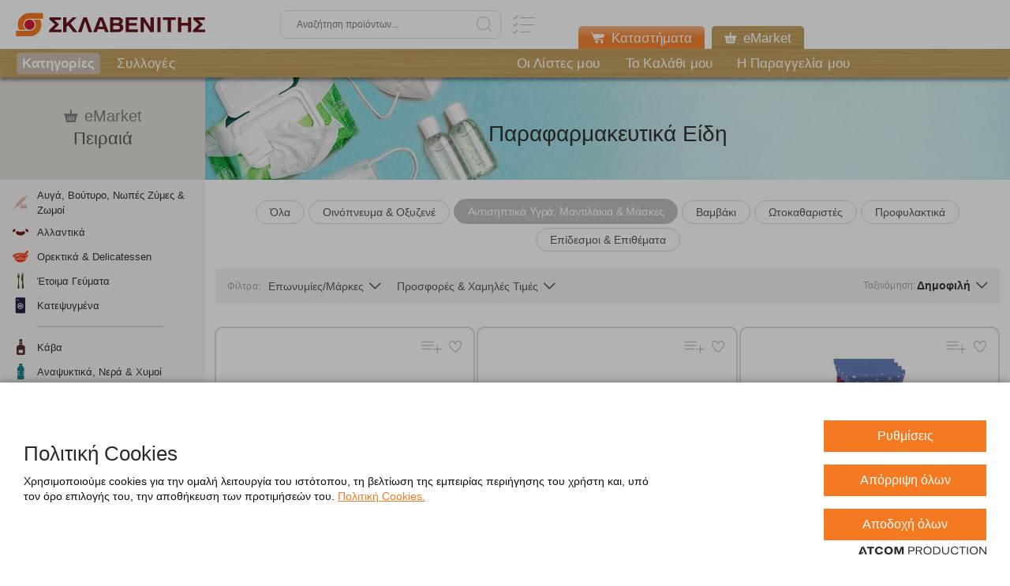

--- FILE ---
content_type: text/html; charset=utf-8
request_url: https://www.sklavenitis.gr/kallyntika-eidi-prosopikis-ygieinis/parafarmakeytika-eidi/antisiptika-ygra-mantilakia-maskes/
body_size: 32212
content:

<!DOCTYPE html>
<html lang="EL" xml:lang="EL">
<head>
	<script src='https://cookiemon.atcom.gr/loader.js' data-service='cookiemon' data-customer='a9462339-123d-48ff-b8d9-9406798d7a82' data-language='gr'></script>
	<meta charset="UTF-8">

	<base href="https://www.sklavenitis.gr/" />
	<meta name="viewport" content="width=device-width, initial-scale=1.0, maximum-scale=1.0, user-scalable=no" />

	
	<link href="/Content/Css/main.css?v=20251201-001" type="text/css;charset=UTF-8" rel="stylesheet" />
	<link rel="stylesheet" href="Content/Css/print.css?v=20251201-001" media="print">

	<title> Αντισηπτικά Υγρά, Μαντιλάκια &amp; Μάσκες  | ΣΚΛΑΒΕΝΙΤΗΣ</title>
		<link rel="canonical" href="https://www.sklavenitis.gr/kallyntika-eidi-prosopikis-ygieinis/parafarmakeytika-eidi/antisiptika-ygra-mantilakia-maskes/">





	<link rel="icon" type="image/x-icon" href="/favicon.ico">

	<link rel="apple-touch-icon" sizes="57x57" href="/apple-icon-57x57.png">
	<link rel="apple-touch-icon" sizes="60x60" href="/apple-icon-60x60.png">
	<link rel="apple-touch-icon" sizes="72x72" href="/apple-icon-72x72.png">
	<link rel="apple-touch-icon" sizes="76x76" href="/apple-icon-76x76.png">
	<link rel="apple-touch-icon" sizes="114x114" href="/apple-icon-114x114.png">
	<link rel="apple-touch-icon" sizes="120x120" href="/apple-icon-120x120.png">
	<link rel="apple-touch-icon" sizes="144x144" href="/apple-icon-144x144.png">
	<link rel="apple-touch-icon" sizes="152x152" href="/apple-icon-152x152.png">
	<link rel="apple-touch-icon" sizes="180x180" href="/apple-icon-180x180.png">

	<link rel="icon" type="image/png" sizes="192x192" href="/android-icon-192x192.png">
	<link rel="icon" type="image/png" sizes="32x32" href="/favicon-32x32.png">
	<link rel="icon" type="image/png" sizes="96x96" href="/favicon-96x96.png">
	<link rel="icon" type="image/png" sizes="16x16" href="/favicon-16x16.png">
	<meta name="theme-color" content="#ffffff">
	<link rel="manifest" href="/manifest.json">

	<script>
		window.AnalyticsTrackableDebug = false;
	</script>
	<script>history.scrollRestoration = "manual"</script>
	<script type="text/javascript">
        NvPage = {"Language":"gr","DecimalSeparator":",","ClientContexts":{"UserList":"/ajax/Atcom.Sites.Yoda.Components.ClientContext.Index/?type=UserList","Cart":"/ajax/Atcom.Sites.Yoda.Components.ClientContext.Index/?type=Cart","User":"/ajax/Atcom.Sites.Yoda.Components.ClientContext.Index/?type=User"}};
	</script>


	<!-- <script type="text/javascript" src="https://www.bugherd.com/sidebarv2.js?apikey=awb9axfikj2pi9ot39fdxg" async="true"></script>-->
<style>
 .nvcookies__button--toggle {background-color: #f47920!important;border-color: #f47920;color: #fff!important;}
.nvcookies__button--toggle:hover {background-color: #888888!important;}
.nvtoggle__number {display: none!important;}
.open-nv-modal {background-color: #f47920!important;border-color: #f47920;color: #fff!important;}
.open-nv-modal:hover {background-color: #888888!important;}
#consent-modal-submit {background-color: #f47920!important; color: #fff!important; border: 1px solid #f47920;}
#consent-modal-submit:hover {background-color: #888888!important;border: 1px solid #888888;}
.nvcookies__logo {display: none!important;}
.nvcookies-modal__close { display: none!important;}
.nvcookies-modal__logo > img {width:180px!important;}
.nvcookies-modal__title {color:#2A2A2A!important;}
.footerNav-wrap {max-width: calc(100% - 327px);}

@media (max-width: 1023px) {
	.footerNav-wrap {
		max-width: calc(100% - 220px);
	}
}

@media (max-width: 767px) {
	.footerNav-wrap {
		max-width: 100%;
	}
}
</style>
	
                <!-- Google Tag Manager (noscript) -->
                <noscript><iframe src='https://www.googletagmanager.com/ns.html?id=GTM-5CFZ8CQ'
                height='0' width='0' style='display:none;visibility:hidden'></iframe></noscript>
                <!-- End Google Tag Manager (noscript) -->
				<!-- Google Tag Manager -->
				<script>(function(w,d,s,l,i){w[l]=w[l]||[];w[l].push({'gtm.start':
				new Date().getTime(),event:'gtm.js'});var f=d.getElementsByTagName(s)[0],
				j=d.createElement(s),dl=l!='dataLayer'?'&l='+l:'';j.async=true;j.src=
				'https://www.googletagmanager.com/gtm.js?id='+i+dl;f.parentNode.insertBefore(j,f);
				})(window,document,'script','dataLayer','GTM-5CFZ8CQ');</script>
				<!-- End Google Tag Manager -->
			<script>
</script>



	<script>
		if (typeof (window.siteRoot) == 'undefined') {
			window.siteRoot = "https://s0.sklavenitis.gr/";
		}
	</script>

<script>(window.BOOMR_mq=window.BOOMR_mq||[]).push(["addVar",{"rua.upush":"false","rua.cpush":"true","rua.upre":"false","rua.cpre":"false","rua.uprl":"false","rua.cprl":"false","rua.cprf":"false","rua.trans":"SJ-9224449f-ee3b-42fe-9ac3-dd04785272c9","rua.cook":"false","rua.ims":"false","rua.ufprl":"false","rua.cfprl":"false","rua.isuxp":"false","rua.texp":"norulematch","rua.ceh":"false","rua.ueh":"false","rua.ieh.st":"0"}]);</script>
                              <script>!function(a){var e="https://s.go-mpulse.net/boomerang/",t="addEventListener";if("False"=="True")a.BOOMR_config=a.BOOMR_config||{},a.BOOMR_config.PageParams=a.BOOMR_config.PageParams||{},a.BOOMR_config.PageParams.pci=!0,e="https://s2.go-mpulse.net/boomerang/";if(window.BOOMR_API_key="FYUGY-L2TE5-4SHL3-SYMUL-5UH2B",function(){function n(e){a.BOOMR_onload=e&&e.timeStamp||(new Date).getTime()}if(!a.BOOMR||!a.BOOMR.version&&!a.BOOMR.snippetExecuted){a.BOOMR=a.BOOMR||{},a.BOOMR.snippetExecuted=!0;var i,_,o,r=document.createElement("iframe");if(a[t])a[t]("load",n,!1);else if(a.attachEvent)a.attachEvent("onload",n);r.src="javascript:void(0)",r.title="",r.role="presentation",(r.frameElement||r).style.cssText="width:0;height:0;border:0;display:none;",o=document.getElementsByTagName("script")[0],o.parentNode.insertBefore(r,o);try{_=r.contentWindow.document}catch(O){i=document.domain,r.src="javascript:var d=document.open();d.domain='"+i+"';void(0);",_=r.contentWindow.document}_.open()._l=function(){var a=this.createElement("script");if(i)this.domain=i;a.id="boomr-if-as",a.src=e+"FYUGY-L2TE5-4SHL3-SYMUL-5UH2B",BOOMR_lstart=(new Date).getTime(),this.body.appendChild(a)},_.write("<bo"+'dy onload="document._l();">'),_.close()}}(),"".length>0)if(a&&"performance"in a&&a.performance&&"function"==typeof a.performance.setResourceTimingBufferSize)a.performance.setResourceTimingBufferSize();!function(){if(BOOMR=a.BOOMR||{},BOOMR.plugins=BOOMR.plugins||{},!BOOMR.plugins.AK){var e="true"=="true"?1:0,t="",n="aoeoz4ixeele42lmq2eq-f-303cb4717-clientnsv4-s.akamaihd.net",i="false"=="true"?2:1,_={"ak.v":"39","ak.cp":"1118547","ak.ai":parseInt("665101",10),"ak.ol":"0","ak.cr":8,"ak.ipv":4,"ak.proto":"h2","ak.rid":"6243dc2","ak.r":43855,"ak.a2":e,"ak.m":"dscr","ak.n":"ff","ak.bpcip":"3.136.236.0","ak.cport":47260,"ak.gh":"23.33.23.218","ak.quicv":"","ak.tlsv":"tls1.3","ak.0rtt":"","ak.0rtt.ed":"","ak.csrc":"-","ak.acc":"","ak.t":"1768720009","ak.ak":"hOBiQwZUYzCg5VSAfCLimQ==Y5zCMCqbKZFsILiFkplEXti9PD/2LsAGcQ/FIUUwdYOVX3Mzxr0Y/Au97wpN5UrshG3BT5N7z5t1Z9U1+UGDtOALqX9x25WTZHJpaQZq/[base64]/AK8Igh/fXfuPus21GYRBjn/+iESbZEhqgnhYK5tX/mRYE4BgaRW7yvrDo8XJXAL50PwjHGA/TPk=","ak.pv":"64","ak.dpoabenc":"","ak.tf":i};if(""!==t)_["ak.ruds"]=t;var o={i:!1,av:function(e){var t="http.initiator";if(e&&(!e[t]||"spa_hard"===e[t]))_["ak.feo"]=void 0!==a.aFeoApplied?1:0,BOOMR.addVar(_)},rv:function(){var a=["ak.bpcip","ak.cport","ak.cr","ak.csrc","ak.gh","ak.ipv","ak.m","ak.n","ak.ol","ak.proto","ak.quicv","ak.tlsv","ak.0rtt","ak.0rtt.ed","ak.r","ak.acc","ak.t","ak.tf"];BOOMR.removeVar(a)}};BOOMR.plugins.AK={akVars:_,akDNSPreFetchDomain:n,init:function(){if(!o.i){var a=BOOMR.subscribe;a("before_beacon",o.av,null,null),a("onbeacon",o.rv,null,null),o.i=!0}return this},is_complete:function(){return!0}}}}()}(window);</script></head>
<body data-plugin-googleanalytics="{&quot;Url&quot;:&quot;/ajax/Atcom.Sites.Yoda.Components.Analytics.Index/&quot;,&quot;UserId&quot;:null,&quot;IsDesignMode&quot;:false}" 
		data-plugin-agent="{&quot;Cookie&quot;:&quot;Agent.SessionID&quot;,&quot;ItemDeletionConfirmationModal&quot;:&quot;\u003csection class=\&quot;modal opened\&quot;\u003e\r\n\t\u003cdiv class=\&quot;modal__overlay\&quot; data-closemodal\u003e\u003c/div\u003e\r\n\t\u003cdiv class=\&quot;modal__content\&quot;\u003e\r\n\t\t\u003cdiv class=\&quot;modal__body\&quot; data-plugin-vscroll=\u0027{\&quot;modal\&quot;: true}\u0027\u003e\r\n\t\t\t\u003cdiv\u003e\r\n\t\t\t\t\t\u003cdiv class=\&quot;form__titleWrp\&quot;\u003e\r\n\t\t\t\t\t\t\u003ch4 class=\&quot;form__title\&quot;\u003eΔιαγραφή προϊόντος\u003c/h4\u003e\r\n\t\t\t\t\t\u003c/div\u003e\r\n\t\t\t\t\t\t\t\t\t\u003cp\u003e\r\n\t\t\t\t\t\tΕίστε σίγουροι ότι θέλετε να διαγράψετε το προϊόν;\r\n\t\t\t\t\t\u003c/p\u003e\r\n\r\n\t\t\t\t\u003cdiv class=\&quot;buttons\&quot;\u003e\r\n\t\t\t\t\t\u003cdiv class=\&quot;submit submit--orange\&quot;\u003e\r\n\t\t\t\t\t\t\u003cinput type=\&quot;submit\&quot; value=\&quot;YES\&quot; class=\&quot;filled\&quot; data-role=\&quot;yes\&quot;\u003e\r\n\t\t\t\t\t\u003c/div\u003e\r\n\t\t\t\t\t\u003cdiv class=\&quot;submit submit--orange\&quot;\u003e\r\n\t\t\t\t\t\t\u003cinput type=\&quot;submit\&quot; value=\&quot;NO\&quot; class=\&quot;filled\&quot; data-role=\&quot;no\&quot;\u003e\r\n\t\t\t\t\t\u003c/div\u003e\r\n\t\t\t\t\u003c/div\u003e\r\n\t\t\t\u003c/div\u003e\r\n\t\t\u003c/div\u003e\r\n\t\u003c/div\u003e\r\n\u003c/section\u003e\r\n&quot;}">

	<!-- Start of LiveChat (www.livechatinc.com) code -->
<script>// <![CDATA[
window.__lc = window.__lc || {};
window.__lc.license = 7860141;
window.__lc.chat_between_groups = false;
;(function(n,t,c){function i(n){return e._h?e._h.apply(null,n):e._q.push(n)}var e={_q:[],_h:null,_v:"2.0",on:function(){i(["on",c.call(arguments)])},once:function(){i(["once",c.call(arguments)])},off:function(){i(["off",c.call(arguments)])},get:function(){if(!e._h)throw new Error("[LiveChatWidget] You can't use getters before load.");return i(["get",c.call(arguments)])},call:function(){i(["call",c.call(arguments)])},init:function(){var n=t.createElement("script");n.async=!0,n.type="text/javascript",n.src="https://cdn.livechatinc.com/tracking.js",t.head.appendChild(n)}};!n.__lc.asyncInit&&e.init(),n.LiveChatWidget=n.LiveChatWidget||e}(window,document,[].slice))
// ]]></script>
<noscript><a href="https://www.livechatinc.com/chat-with/7860141/" rel="nofollow">Chat with us</a>, powered by <a href="https://www.livechatinc.com/?welcome" rel="noopener nofollow" target="_blank">LiveChat</a></noscript><!-- End of LiveChat code -->

	


<div class="outer-wrapper">
	<div class="mainWrapper">
		<div class="mmOver"></div>

		


<header>
	<div class="header-top">
		<div class="header__section header__left">
			<div class="mmOpen" data-plugin-menu="">
				<div class="mmOpenInner"></div>
			</div>
			<div class="logo">
				<h2>

					<a href="/">
						<img class="logo-img" src="https://s0.sklavenitis.gr/assets/Media/sklavenitis-logo.svg"
							 alt="ΣΚΛΑΒΕΝΙΤΗΣ"
							 title="ΣΚΛΑΒΕΝΙΤΗΣ" />
					</a>
				</h2>
			</div>
		</div>
		<div class="header__section header__center">
			
<div class="searchField" data-plugin-searchautocomplete="{&quot;minLength&quot;:3,&quot;url&quot;:&quot;/ajax/Atcom.Sites.Yoda.Components.Autocomplete.SearchAutocomplete/&quot;}">
	<form method="get" name="myform" action="/apotelesmata-anazitisis/">
		<div class="over"></div>
		<div class="wrap">
			<input class="text ui-autocomplete-input" data-role="input" data-val="true" data-val-minlength="Εισάγετε τουλάχιστον 3 χαρακτήρες" data-val-minlength-min="3" data-val-required="Παρακαλoύμε συμπληρώστε το πεδίο «Αναζήτηση προϊόντων»." id="search" name="Query" placeholder="Αναζήτηση προϊόντων..." style="max-width: 100%" type="search" value="" />
			<i class="icon-search searchField_icon" style=""data-role="icon-search"></i>
			<i class="icon-close delete-value clear" style="display:none; cursor: pointer; pointer-events: all;" data-role="icon-delete"></i>
			<span class="field-validation-valid" data-valmsg-for="Query" data-valmsg-replace="true"></span>
			<a href="" class="searchList searchList-mobile"
			   data-plugin-openmultisearch="">
				<i class="icon-list searchList_icon" alt="Πολλαπλή αναζήτηση" title="Πολλαπλή αναζήτηση"></i>
			</a>
		</div>
		<span class="openSearch"></span>

	</form>
</div>

			<a href="" class="searchList searchList--desktop"
			   data-plugin-openmultisearch="">
				<i class="icon-list searchList_icon" alt="Πολλαπλή αναζήτηση" title="Πολλαπλή αναζήτηση"></i>
			</a>
		</div>
		<div class="header__section header__right">
			<ul class="headerTools" data-plugin-userflow="{&quot;Url&quot;:&quot;/ajax/Atcom.Sites.Yoda.Components.UserFlow.LoginUserFlow.Index/&quot;,&quot;Analytics&quot;:true,&quot;Target&quot;:&quot;[data-role=\&quot;ModalOpener\&quot;]&quot;}"
						data-plugin-ajaxlink="{&quot;Url&quot;:&quot;/ajax/Atcom.Sites.Yoda.Components.Account.LogOut/&quot;,&quot;MethodType&quot;:&quot;POST&quot;,&quot;Target&quot;:&quot;[data-role=\&quot;Logout\&quot;]&quot;,&quot;IncludeReturnUrl&quot;:true}"
	>
	
	<li class="account" data-plugin-bindclientcontext="{&quot;Name&quot;:&quot;User&quot;}"
		data-bind="with: Context(), style: {display: Context() == null ? 'none' : 'inline-block' }"
		style="display: none">
		<!-- ko if: LoggedIn -->
		<div class="dropdown dropdown--account">
			<div class="account__selected selected ddLink">
				<div class="account__initials" data-bind="text: FirstName.charAt(0)+LastName.charAt(0)"></div>
				<div class="account__title" data-bind="text: FirstName+' '+LastName"></div>
			</div>
			




<div class="dropdown__list list dropdown__list--account ddContent">
	<i class="dropdown__list__close icon-close"></i>
	<div class="dropdown__list__title" data-bind="text: FirstName+' '+LastName">
	</div>
	<ul>
		<li>
			<a href="/account/prosopika-stoiheia/" target="_self" >
				Προσωπικά Στοιχεία
			</a>
		</li>
		<li>
			<a href="/account/oi-sulloges-mou/" target="_self" >
				Οι Λίστες μου
			</a>
		</li>
		<li>
			<a href="/account/istoriko-paraggelion/" target="_self" >
				Ιστορικό Παραγγελιών
			</a>
		</li>
			<li>
		<a data-role="Logout">
			Αποσύνδεση
		</a>
	</li>

	</ul>
</div>






		</div>
		<!-- /ko -->
		<!-- ko ifnot: LoggedIn -->
		<i class="icon-user toolLink toolLink-openlogin" data-role="ModalOpener">
			<span>Είσοδος</span>
		</i>
		<!-- /ko -->

	</li>
	

</ul>
		</div>
		










	<div class="header-top__btns header-top__btns--absolute header-top__btns--mhidden">
	<a href="/about/katastimata/" class="header-top__btn header-top__btn--orange ">
				<i class="icon icon-cart2"></i>
Καταστήματα
	</a>
	<a data-plugin-ajaxlink="{&quot;Url&quot;:&quot;/ajax/Atcom.Sites.Yoda.Components.Menus.OverTheTopBarMenu.EMarketPage/&quot;,&quot;MethodType&quot;:&quot;GET&quot;,&quot;Target&quot;:&quot;self&quot;}"
	   class="header-top__btn active">
				<i class="icon icon-Basket"></i>
eMarket
	</a>
	</div>


	</div>

	<div class="header-btm">
		<div class="header-btm__wrapper">
			

<nav class="topnav" data-plugin-topbar="">
	<ul class="topnav_ul">


		<li>
			<a class="active"
			   href="/katigories/"
			   target="_self" data-title="Κατηγορίες">Κατηγορίες</a>
		</li>
		<li>
			<a
			   href="/sylloges/"
			   target="_self" data-title="Συλλογές">Συλλογές</a>
		</li>


	</ul>
		<ul class="topnav_ul topnav_ul--left">
			<li class="topnav_li topnav_li_list">
				<a 
				   href="/listes/">
					Οι Λίστες μου
				</a>
			</li>
			<li class="topnav_li topnav_li_cart">
				<a
				   data-plugin-userflow="{&quot;Url&quot;:&quot;/ajax/Atcom.Sites.Yoda.Components.Cart.CartHeaderUserFlow/&quot;,&quot;Analytics&quot;:true,&quot;Target&quot;:&quot;self&quot;}"
				   data-role="go-to-cart"
				   data-title="Το Καλάθι μου">
					Το Καλάθι μου
				</a>
			</li>
			<li class="topnav_li topnav_li_order">
				<a data-plugin-userflow="{&quot;Url&quot;:&quot;/ajax/Atcom.Sites.Yoda.Components.Checkout.CheckoutHeaderUserFlow/&quot;,&quot;Analytics&quot;:true,&quot;Target&quot;:&quot;self&quot;}"
				   data-role="go-to-checkout"
				   data-title="Η Παραγγελία μου">
					Η Παραγγελία μου
				</a>
			</li>
		</ul>

</nav>

<div class="minibasket-outer"
	 data-plugin-bindclientcontext="{&quot;Name&quot;:&quot;Cart&quot;,&quot;Selector&quot;:&quot;.top-wrap, .cartinfo&quot;}"
	 style="display:none;"
	 data-plugin-minicart="{&quot;RefreshUrl&quot;:&quot;/ajax/Atcom.Sites.Yoda.Components.Cart.Index/?View=MiniCart&quot;,&quot;IsCheckout&quot;:false}">
	<div class="minibasket-loader minibasket-loader--hidden">
		<figure>
			<picture>
				<img src="/Content/Media/hourglass.gif" />
			</picture>
		</figure>
	</div>
	<div class="basketReview extra-small">
		<div class="top-wrap">

				<!-- ko if: Context() -->
				<div class="top basketReview_top"
					 data-bind="css: { 'basketReview-green' : Context().CanProceedToCheckout}">
					<span class="icon icon-Basket flLeft minibasket-icon"></span>
					<span class="total flRight" data-bind="text: Context().GrandTotal"></span>
				</div>
				<!-- /ko -->
		</div>
		<div class="cart-wrapper">

			<div class="main basketReview_main">
				<span class="closeBasket icon-close"></span>
			</div>
		</div>
	</div>
</div>		</div>
	</div>
</header>
<div class="basketReview_over"></div>


		
<div class="modalsContainer"
	 data-role="ModalsContainer">
	

<section class="modal active-container">
	<div class="modal__overlay" data-closemodal></div>
	<div class="modal__content">
		<div class="modal__closeOuter">
	<i class="modal__close icon-close closeModal" data-closemodal></i>
</div>

		<div class="modal__body" data-plugin-vscroll='{"modal": true}'>
			<div class="form" data-replace-container="">

			</div>
		</div>
	</div>
</section>

	

<section class="modal">
	<div class="modal__overlay" data-closemodal></div>
	<div class="modal__content">
		<div class="modal__closeOuter">
	<i class="modal__close icon-close closeModal" data-closemodal></i>
</div>

		<div class="modal__body" data-plugin-vscroll='{"modal": true}'>
			<div class="form" data-replace-container="">

			</div>
		</div>
	</div>
</section>

</div>
		
    
<aside class="asideMenu fixed-elem" data-plugin-fixedelement='{"width": 1007}'>
	<div class="aside__wrap fixed-inner">
		<div class="aside__header header">
			<i class="aside__close icon-close"></i>
		</div>

		<div class="aside__body">
			<div class="aside__top">
				<div class="reldropdown">
					<ul class="headerTools" data-plugin-userflow="{&quot;Url&quot;:&quot;/ajax/Atcom.Sites.Yoda.Components.UserFlow.LoginUserFlow.Index/&quot;,&quot;Analytics&quot;:true,&quot;Target&quot;:&quot;[data-role=\&quot;ModalOpener\&quot;]&quot;}"
						data-plugin-ajaxlink="{&quot;Url&quot;:&quot;/ajax/Atcom.Sites.Yoda.Components.Account.LogOut/&quot;,&quot;MethodType&quot;:&quot;POST&quot;,&quot;Target&quot;:&quot;[data-role=\&quot;Logout\&quot;]&quot;,&quot;IncludeReturnUrl&quot;:true}"
	>
	
	<li class="account" data-plugin-bindclientcontext="{&quot;Name&quot;:&quot;User&quot;}"
		data-bind="with: Context(), style: {display: Context() == null ? 'none' : 'inline-block' }"
		style="display: none">
		<!-- ko if: LoggedIn -->
		<div class="dropdown dropdown--account">
			<div class="account__selected selected ddLink">
				<div class="account__initials" data-bind="text: FirstName.charAt(0)+LastName.charAt(0)"></div>
				<div class="account__title" data-bind="text: FirstName+' '+LastName"></div>
			</div>
			




<div class="dropdown__list list dropdown__list--account ddContent">
	<i class="dropdown__list__close icon-close"></i>
	<div class="dropdown__list__title" data-bind="text: FirstName+' '+LastName">
	</div>
	<ul>
		<li>
			<a href="/account/prosopika-stoiheia/" target="_self" >
				Προσωπικά Στοιχεία
			</a>
		</li>
		<li>
			<a href="/account/oi-sulloges-mou/" target="_self" >
				Οι Λίστες μου
			</a>
		</li>
		<li>
			<a href="/account/istoriko-paraggelion/" target="_self" >
				Ιστορικό Παραγγελιών
			</a>
		</li>
			<li>
		<a data-role="Logout">
			Αποσύνδεση
		</a>
	</li>

	</ul>
</div>






		</div>
		<!-- /ko -->
		<!-- ko ifnot: LoggedIn -->
		<i class="icon-user toolLink toolLink-openlogin" data-role="ModalOpener">
			<span>Είσοδος</span>
		</i>
		<!-- /ko -->

	</li>
	

</ul>
				</div>
				






	<div class="eader-top__btns header-top__btns--hidden header-top__btns--mblock">
	<a href="/about/katastimata/" class="header-top__btn header-top__btn--block header-top__btn--orange ">
				<i class="icon icon-cart2"></i>
Καταστήματα
	</a>
	<a data-plugin-ajaxlink="{&quot;Url&quot;:&quot;/ajax/Atcom.Sites.Yoda.Components.Menus.OverTheTopBarMenu.EMarketPage/&quot;,&quot;MethodType&quot;:&quot;GET&quot;,&quot;Target&quot;:&quot;self&quot;}"
	   class="header-top__btn header-top__btn--block active">
				<i class="icon icon-Basket"></i>
eMarket
	</a>
	</div>


			</div>
				<div class="mainNav_header mainNav_header--mhidden">
					<div class="mainNav_wrap mainNav_wrap--center" data-plugin-hub>
						<div class="mainNav_title">
							<i class="mainNav_icon icon-Basket"></i>eMarket
						</div>
						<p class="mainNav__subtitle" v-text="name">Πειραιά</p>
					</div>
				</div>
				<div class="mainNav_header mainNav_header--style2 mainNav_header--hidden mainNav_header--mblock">
					<div class="mainNav_title-bold">
						Κατηγορίες
					</div>
				</div>
			<div class="aside__inner" data-plugin-mainNav="">
				<nav class="mainNav mainNav--categories">
						<ul class="mainNav_ul">
							













	<li>
			<span class="level1">
				<i class="level1-icon icon-Croissant"></i>
				<span>Είδη Αρτοζαχαροπλαστείου</span>
			</span>
			<ul class="mainNav_sub">
	<li>
		<a href="/eidi-artozacharoplasteioy/psomi-artoskeyasmata/"  target="_self">
			Ψωμί &amp; Αρτοσκευάσματα
		</a>
	</li>
	<li>
		<a href="/eidi-artozacharoplasteioy/psomi-typopoiimeno/"  target="_self">
			Ψωμί τυποποιημένο
		</a>
	</li>
	<li>
		<a href="/eidi-artozacharoplasteioy/pites-tortigies/"  target="_self">
			Πίτες &amp; Τορτίγιες
		</a>
	</li>
	<li>
		<a href="/eidi-artozacharoplasteioy/kritsinia-paximadia-fryganies/"  target="_self">
			Κριτσίνια, Παξιμάδια &amp; Φρυγανιές
		</a>
	</li>
	<li>
		<a href="/eidi-artozacharoplasteioy/koyloyria-voytimata/"  target="_self">
			Κουλούρια &amp; Βουτήματα
		</a>
	</li>
	<li>
		<a href="/eidi-artozacharoplasteioy/keik-tsoyrekia-kroyasan/"  target="_self">
			Κέικ, Τσουρέκια &amp; Κρουασάν
		</a>
	</li>
	<li>
		<a href="/eidi-artozacharoplasteioy/glyka/"  target="_self">
			Γλυκά
		</a>
	</li>
				
			</ul>
	</li>
	<li>
			<span class="level1">
				<i class="level1-icon icon-fruit"></i>
				<span>Φρέσκα Φρούτα &amp; Λαχανικά</span>
			</span>
			<ul class="mainNav_sub">
	<li>
		<a href="/freska-froyta-lachanika/froyta/"  target="_self">
			Φρούτα
		</a>
	</li>
	<li>
		<a href="/freska-froyta-lachanika/lachanika/"  target="_self">
			Λαχανικά
		</a>
	</li>
	<li>
		<a href="/freska-froyta-lachanika/kommena-lahanika/"  target="_self">
			Κομμένα Λαχανικά
		</a>
	</li>
				
			</ul>
	</li>
	<li>
			<span class="level1">
				<i class="level1-icon icon-Fish"></i>
				<span>Φρέσκο Ψάρι &amp; Θαλασσινά</span>
			</span>
			<ul class="mainNav_sub">
	<li>
		<a href="/fresko-psari-thalassina/psaria-ichthyokalliergeias/"  target="_self">
			Ψάρια Ιχθυοκαλλιέργειας
		</a>
	</li>
	<li>
		<a href="/fresko-psari-thalassina/chtapodia-kalamaria-soypies/"  target="_self">
			Χταπόδια, Καλαμάρια &amp; Σουπιές
		</a>
	</li>
	<li>
		<a href="/fresko-psari-thalassina/ostrakoeidi/"  target="_self">
			Οστρακοειδή
		</a>
	</li>
				
			</ul>
	</li>
	<li>
			<span class="level1">
				<i class="level1-icon icon-meat"></i>
				<span>Φρέσκο Κρέας</span>
			</span>
			<ul class="mainNav_sub">
	<li>
		<a href="/fresko-kreas/fresko-moschari/"  target="_self">
			Φρέσκο Μοσχάρι
		</a>
	</li>
	<li>
		<a href="/fresko-kreas/fresko-choirino/"  target="_self">
			Φρέσκο Χοιρινό
		</a>
	</li>
	<li>
		<a href="/fresko-kreas/freska-poylerika/"  target="_self">
			Φρέσκα Πουλερικά
		</a>
	</li>
	<li>
		<a href="/fresko-kreas/freska-arnia-katsikia/"  target="_self">
			Φρέσκα Αρνιά &amp; Κατσίκια
		</a>
	</li>
	<li>
		<a href="/fresko-kreas/freska-paraskeyasmata-kreaton-poylerikon/"  target="_self">
			Φρέσκα Παρασκευάσματα Κρεάτων &amp; Πουλερικών
		</a>
	</li>
				
			</ul>
	</li>
	<li>
			<span class="level1">
				<i class="level1-icon icon-milk"></i>
				<span>Γάλατα, Ροφήματα &amp; Χυμοί ψυγείου</span>
			</span>
			<ul class="mainNav_sub">
	<li>
		<a href="/galata-rofimata-chymoi-psygeioy/galata-psygeioy/"  target="_self">
			Γάλατα ψυγείου
		</a>
	</li>
	<li>
		<a href="/galata-rofimata-chymoi-psygeioy/galata-sokolatoycha-psygeioy/"  target="_self">
			Γάλατα Σοκολατούχα ψυγείου
		</a>
	</li>
	<li>
		<a href="/galata-rofimata-chymoi-psygeioy/futika-alla-rofimata-psugeiou/"  target="_self">
			Φυτικά &amp; Άλλα ροφήματα Ψυγείου
		</a>
	</li>
	<li>
		<a href="/galata-rofimata-chymoi-psygeioy/chymoi-tsai-psygeioy/"  target="_self">
			Χυμοί ψυγείου
		</a>
	</li>
				
			</ul>
	</li>
	<li>
			<span class="level1">
				<i class="level1-icon icon-Cup"></i>
				<span>Γιαούρτια, Κρέμες γάλακτος &amp; Επιδόρπια ψυγείου</span>
			</span>
			<ul class="mainNav_sub">
	<li>
		<a href="/giaoyrtia-kremes-galaktos-epidorpia-psygeioy/giaoyrtia/"  target="_self">
			Γιαούρτια
		</a>
	</li>
	<li>
		<a href="/giaoyrtia-kremes-galaktos-epidorpia-psygeioy/giaoyrtia-vrefika-paidika/"  target="_self">
			Γιαούρτια Βρεφικά &amp; Παιδικά
		</a>
	</li>
	<li>
		<a href="/giaoyrtia-kremes-galaktos-epidorpia-psygeioy/epidorpia-giaoyrtioy/"  target="_self">
			Επιδόρπια γιαουρτιού
		</a>
	</li>
	<li>
		<a href="/giaoyrtia-kremes-galaktos-epidorpia-psygeioy/fytika-epidorpia/"  target="_self">
			Φυτικά επιδόρπια
		</a>
	</li>
	<li>
		<a href="/giaoyrtia-kremes-galaktos-epidorpia-psygeioy/ryzogala-glykismata-psygeioy/"  target="_self">
			Ρυζόγαλα &amp; Γλυκίσματα ψυγείου
		</a>
	</li>
	<li>
		<a href="/giaoyrtia-kremes-galaktos-epidorpia-psygeioy/proteinouha-giaoyrtia-epidorpia-glykismata-psygeiou/"  target="_self">
			Πρωτεϊνούχα γιαούρτια, Επιδόρπια &amp; Γλυκίσματα ψυγείου
		</a>
	</li>
	<li>
		<a href="/giaoyrtia-kremes-galaktos-epidorpia-psygeioy/kremes-galaktos-santigi/"  target="_self">
			Κρέμες γάλακτος &amp; Σαντιγί
		</a>
	</li>
				
			</ul>
	</li>
	<li>
			<span class="level1">
				<i class="level1-icon icon-cheese"></i>
				<span>Τυροκομικά &amp; Φυτικά Αναπληρώματα</span>
			</span>
			<ul class="mainNav_sub">
	<li>
		<a href="/turokomika-futika-anapliromata/feta-leyka-tyria/"  target="_self">
			Φέτα &amp; Λευκά τυριά
		</a>
	</li>
	<li>
		<a href="/turokomika-futika-anapliromata/malaka-tyria/"  target="_self">
			Μαλακά τυριά
		</a>
	</li>
	<li>
		<a href="/turokomika-futika-anapliromata/imisklira-tyria/"  target="_self">
			Ημίσκληρα τυριά
		</a>
	</li>
	<li>
		<a href="/turokomika-futika-anapliromata/sklira-tyria/"  target="_self">
			Σκληρά τυριά
		</a>
	</li>
	<li>
		<a href="/turokomika-futika-anapliromata/tyria-aleifomena-mini-tyrakia/"  target="_self">
			Τυριά αλειφόμενα &amp; Μίνι τυράκια
		</a>
	</li>
	<li>
		<a href="/turokomika-futika-anapliromata/futika-anapliromata/"  target="_self">
			Φυτικά Αναπληρώματα
		</a>
	</li>
				
			</ul>
	</li>
	<li>
			<span class="level1">
				<i class="level1-icon icon-Eggs"></i>
				<span>Αυγά, Βούτυρο, Νωπές Ζύμες &amp; Ζωμοί</span>
			</span>
			<ul class="mainNav_sub">
	<li>
		<a href="/ayga-voytyro-nopes-zymes-zomoi/ayga/"  target="_self">
			Αυγά
		</a>
	</li>
	<li>
		<a href="/ayga-voytyro-nopes-zymes-zomoi/voytyra/"  target="_self">
			Βούτυρα
		</a>
	</li>
	<li>
		<a href="/ayga-voytyro-nopes-zymes-zomoi/margarines/"  target="_self">
			Μαργαρίνες
		</a>
	</li>
	<li>
		<a href="/ayga-voytyro-nopes-zymes-zomoi/zymes-nopes/"  target="_self">
			Ζύμες νωπές
		</a>
	</li>
	<li>
		<a href="/ayga-voytyro-nopes-zymes-zomoi/freska-zymarika-saltses/"  target="_self">
			Φρέσκα Ζυμαρικά &amp; Σάλτσες
		</a>
	</li>
	<li>
		<a href="/ayga-voytyro-nopes-zymes-zomoi/zomoi-psygeioy/"  target="_self">
			Ζωμοί ψυγείου
		</a>
	</li>
				
			</ul>
	</li>
	<li>
			<span class="level1">
				<i class="level1-icon icon-allantika"></i>
				<span>Αλλαντικά</span>
			</span>
			<ul class="mainNav_sub">
	<li>
		<a href="/allantika/allantika-galopoylas-kotopoyloy/"  target="_self">
			Αλλαντικά Γαλοπούλας &amp; Κοτόπουλου
		</a>
	</li>
	<li>
		<a href="/allantika/zampon-mpeikon-omoplati/"  target="_self">
			Ζαμπόν, Μπέικον &amp; Ωμοπλάτη
		</a>
	</li>
	<li>
		<a href="/allantika/pariza-mortadela/"  target="_self">
			Πάριζα &amp; Μορταδέλα
		</a>
	</li>
	<li>
		<a href="/allantika/salamia/"  target="_self">
			Σαλάμια
		</a>
	</li>
	<li>
		<a href="/allantika/loykanika/"  target="_self">
			Λουκάνικα
		</a>
	</li>
	<li>
		<a href="/allantika/paradosiaka-allantika/"  target="_self">
			Παραδοσιακά αλλαντικά
		</a>
	</li>
	<li>
		<a href="/allantika/set-allantikon-tyrion/"  target="_self">
			Σετ Αλλαντικών &amp; Τυριών
		</a>
	</li>
	<li>
		<a href="/allantika/anapliromata-allantikon/"  target="_self">
			Αναπληρώματα Αλλαντικών
		</a>
	</li>
				
			</ul>
	</li>
	<li>
			<span class="level1">
				<i class="level1-icon icon-Soup"></i>
				<span>Ορεκτικά &amp; Delicatessen</span>
			</span>
			<ul class="mainNav_sub">
	<li>
		<a href="/orektika-delicatessen/psaria-pasta-se-ladi/"  target="_self">
			Ψάρια παστά &amp; σε Λάδι
		</a>
	</li>
	<li>
		<a href="/orektika-delicatessen/kapnista-psaria/"  target="_self">
			Καπνιστά Ψάρια
		</a>
	</li>
	<li>
		<a href="/orektika-delicatessen/delicatessen-thalassinon/"  target="_self">
			Delicatessen θαλασσινών
		</a>
	</li>
	<li>
		<a href="/orektika-delicatessen/pate-foie-gras/"  target="_self">
			Πατέ &amp; Foie gras
		</a>
	</li>
	<li>
		<a href="/orektika-delicatessen/salates-aloifes/"  target="_self">
			Σαλάτες &amp; Αλοιφές
		</a>
	</li>
	<li>
		<a href="/orektika-delicatessen/elies/"  target="_self">
			Ελιές
		</a>
	</li>
	<li>
		<a href="/orektika-delicatessen/toyrsia-liastes-tomates/"  target="_self">
			Τουρσιά &amp; Λιαστές ντομάτες
		</a>
	</li>
	<li>
		<a href="/orektika-delicatessen/chalvades/"  target="_self">
			Χαλβάδες
		</a>
	</li>
				
			</ul>
	</li>
	<li>
			<span class="level1">
				<i class="level1-icon icon-recipes"></i>
				<span>Έτοιμα Γεύματα</span>
			</span>
			<ul class="mainNav_sub">
	<li>
		<a href="/etoima-geymata/geymata-me-kreas-poylerika/"  target="_self">
			Γεύματα με Κρέας &amp; Πουλερικά
		</a>
	</li>
	<li>
		<a href="/etoima-geymata/geymata-me-psaria-thalassina-sushi/"  target="_self">
			Γεύματα με Ψάρια, Θαλασσινά &amp; Sushi
		</a>
	</li>
	<li>
		<a href="/etoima-geymata/geymata-osprion-lachanikon/"  target="_self">
			Γεύματα Οσπρίων &amp; Λαχανικών
		</a>
	</li>
	<li>
		<a href="/etoima-geymata/ladera/"  target="_self">
			Λαδερά
		</a>
	</li>
	<li>
		<a href="/etoima-geymata/geymata-zymarikon-ryzioy/"  target="_self">
			Γεύματα Ζυμαρικών &amp; Ρυζιού
		</a>
	</li>
	<li>
		<a href="/etoima-geymata/soupes/"  target="_self">
			Σούπες
		</a>
	</li>
	<li>
		<a href="/etoima-geymata/etoimes-salates-synodeytika-geymaton/"  target="_self">
			Έτοιμες Σαλάτες &amp; Συνοδευτικά γευμάτων
		</a>
	</li>
	<li>
		<a href="/etoima-geymata/santoyits/"  target="_self">
			Σάντουιτς
		</a>
	</li>
				
			</ul>
	</li>
	<li>
			<span class="level1">
				<i class="level1-icon icon-Snow"></i>
				<span>Κατεψυγμένα</span>
			</span>
			<ul class="mainNav_sub">
	<li>
		<a href="/katepsygmena/katepsygmena-lachanika-froyta/"  target="_self">
			Κατεψυγμένα Λαχανικά &amp; Φρούτα
		</a>
	</li>
	<li>
		<a href="/katepsygmena/katepsygmena-psaria-thalassina/"  target="_self">
			Κατεψυγμένα Ψάρια &amp; Θαλασσινά
		</a>
	</li>
	<li>
		<a href="/katepsygmena/katepsygmena-kreata-poylerika/"  target="_self">
			Κατεψυγμένα Κρέατα &amp; Πουλερικά
		</a>
	</li>
	<li>
		<a href="/katepsygmena/katepsygmena-fytika-anapliromata/"  target="_self">
			Κατεψυγμένα Φυτικά αναπληρώματα
		</a>
	</li>
	<li>
		<a href="/katepsygmena/katepsygmena-geymata/"  target="_self">
			Κατεψυγμένα Γεύματα
		</a>
	</li>
	<li>
		<a href="/katepsygmena/katepsygmenes-zymes-pites-pitses/"  target="_self">
			Κατεψυγμένες Ζύμες, Πίτες &amp; Πίτσες
		</a>
	</li>
	<li>
		<a href="/katepsygmena/pagota-pagakia/"  target="_self">
			Παγωτά &amp; Παγάκια
		</a>
	</li>
				
			</ul>
	</li>
	<li class="separator-line"></li>
	<li>
			<span class="level1">
				<i class="level1-icon icon-Alcohole"></i>
				<span>Κάβα</span>
			</span>
			<ul class="mainNav_sub">
	<li>
		<a href="/kava/pota/"  target="_self">
			Ποτά
		</a>
	</li>
	<li>
		<a href="/kava/krasia-sampanies/"  target="_self">
			Κρασιά &amp; Σαμπάνιες
		</a>
	</li>
	<li>
		<a href="/kava/mpires-milites/"  target="_self">
			Μπίρες &amp; Μηλίτες
		</a>
	</li>
				
			</ul>
	</li>
	<li>
			<span class="level1">
				<i class="level1-icon icon-Bottle"></i>
				<span>Αναψυκτικά, Νερά &amp; Χυμοί</span>
			</span>
			<ul class="mainNav_sub">
	<li>
		<a href="/anapsyktika-nera-chymoi/nera/"  target="_self">
			Νερά
		</a>
	</li>
	<li>
		<a href="/anapsyktika-nera-chymoi/anapsyktika-sodes-energeiaka-pota/"  target="_self">
			Αναψυκτικά, Σόδες &amp; Ενεργειακά ποτά
		</a>
	</li>
	<li>
		<a href="/anapsyktika-nera-chymoi/chymoi/"  target="_self">
			Χυμοί
		</a>
	</li>
				
			</ul>
	</li>
	<li>
			<span class="level1">
				<i class="level1-icon icon-Seeds"></i>
				<span>Ξηροί Καρποί &amp; Σνακ</span>
			</span>
			<ul class="mainNav_sub">
	<li>
		<a href="/xiroi-karpoi-snak/xiroi-karpoi-apoxiramena-froyta/"  target="_self">
			Ξηροί καρποί &amp; Αποξηραμένα φρούτα
		</a>
	</li>
	<li>
		<a href="/xiroi-karpoi-snak/patatakia-garidakia-alla-snak/"  target="_self">
			Πατατάκια, Γαριδάκια &amp; άλλα Σνακ
		</a>
	</li>
				
			</ul>
	</li>
	<li>
			<span class="level1">
				<i class="level1-icon icon-chocolate"></i>
				<span>Μπισκότα, Σοκολάτες &amp; Ζαχαρώδη</span>
			</span>
			<ul class="mainNav_sub">
	<li>
		<a href="/mpiskota-sokolates-zacharodi/mpiskota/"  target="_self">
			Μπισκότα
		</a>
	</li>
	<li>
		<a href="/mpiskota-sokolates-zacharodi/sokolates/"  target="_self">
			Σοκολάτες
		</a>
	</li>
	<li>
		<a href="/mpiskota-sokolates-zacharodi/pastelia-mantolata-loykoymia/"  target="_self">
			Παστέλια, Μαντολάτα &amp; Λουκούμια
		</a>
	</li>
	<li>
		<a href="/mpiskota-sokolates-zacharodi/tsichles-karameles-gleifitzoyria/"  target="_self">
			Τσίχλες, Καραμέλες &amp; Γλειφιτζούρια
		</a>
	</li>
				
			</ul>
	</li>
	<li>
			<span class="level1">
				<i class="level1-icon icon-Seat"></i>
				<span>Είδη πρωινού &amp; Ροφήματα</span>
			</span>
			<ul class="mainNav_sub">
	<li>
		<a href="/eidi-proinoy-rofimata/galata-fytika-rofimata-makras-diarkeias/"  target="_self">
			Γάλατα &amp; Φυτικά ροφήματα Μακράς διαρκείας
		</a>
	</li>
	<li>
		<a href="/eidi-proinoy-rofimata/dimitriaka-mpares/"  target="_self">
			Δημητριακά &amp; Μπάρες
		</a>
	</li>
	<li>
		<a href="/eidi-proinoy-rofimata/kafedes-rofimata-afepsimata/"  target="_self">
			Καφέδες, Ροφήματα &amp; Αφεψήματα
		</a>
	</li>
	<li>
		<a href="/eidi-proinoy-rofimata/melia-marmelades/"  target="_self">
			Μέλια &amp; Μαρμελάδες
		</a>
	</li>
	<li>
		<a href="/eidi-proinoy-rofimata/pralines-tachini-fystikovoytyro/"  target="_self">
			Πραλίνες, Ταχίνι &amp; Φιστικοβούτυρο
		</a>
	</li>
				
			</ul>
	</li>
	<li>
			<span class="level1">
				<i class="level1-icon icon-babyfood"></i>
				<span>Βρεφικές &amp; Παιδικές τροφές</span>
			</span>
			<ul class="mainNav_sub">
	<li>
		<a href="/vrefikes-paidikes-trofes/vrefika-paidika-galata/"  target="_self">
			Βρεφικά &amp; Παιδικά γάλατα
		</a>
	</li>
	<li>
		<a href="/vrefikes-paidikes-trofes/vrefika-paidika-fagita/"  target="_self">
			Βρεφικά &amp; Παιδικά φαγητά
		</a>
	</li>
	<li>
		<a href="/vrefikes-paidikes-trofes/vrefikes-paidikes-kremes/"  target="_self">
			Βρεφικές &amp; Παιδικές κρέμες
		</a>
	</li>
	<li>
		<a href="/vrefikes-paidikes-trofes/vrefika-paidika-snak/"  target="_self">
			Βρεφικά &amp; Παιδικά σνακ
		</a>
	</li>
				
			</ul>
	</li>
	<li>
			<span class="level1">
				<i class="level1-icon icon-Can"></i>
				<span>Τρόφιμα Παντοπωλείου</span>
			</span>
			<ul class="mainNav_sub">
	<li>
		<a href="/trofima-pantopoleioy/aleyria-simigdalia/"  target="_self">
			Αλεύρια&#160;&amp;&#160;Σιμιγδάλια
		</a>
	</li>
	<li>
		<a href="/trofima-pantopoleioy/zachari-ypokatastata-zacharis/"  target="_self">
			Ζάχαρη &amp; Υποκατάστατα ζάχαρης
		</a>
	</li>
	<li>
		<a href="/trofima-pantopoleioy/zymarika/"  target="_self">
			Ζυμαρικά
		</a>
	</li>
	<li>
		<a href="/trofima-pantopoleioy/ketsap-moystardes-magionezes-etoimes-saltses/"  target="_self">
			Κέτσαπ, Μουστάρδες, Μαγιονέζες &amp; Έτοιμες σάλτσες
		</a>
	</li>
	<li>
		<a href="/trofima-pantopoleioy/konserves-kompostes/"  target="_self">
			Κονσέρβες &amp; Κομπόστες
		</a>
	</li>
	<li>
		<a href="/trofima-pantopoleioy/ladia-lipi/"  target="_self">
			Λάδια &amp; Λίπη
		</a>
	</li>
	<li>
		<a href="/trofima-pantopoleioy/mpacharika-alatia-xidia-zomoi/"  target="_self">
			Μπαχαρικά, Αλάτια, Ξίδια &amp; Ζωμοί
		</a>
	</li>
	<li>
		<a href="/trofima-pantopoleioy/ryzia/"  target="_self">
			Ρύζια
		</a>
	</li>
	<li>
		<a href="/trofima-pantopoleioy/ospria/"  target="_self">
			Όσπρια
		</a>
	</li>
	<li>
		<a href="/trofima-pantopoleioy/sitari-kinoa-sogia-alla-dimitriaka/"  target="_self">
			Σιτάρι, Κινόα, Σόγια &amp; άλλα Δημητριακά
		</a>
	</li>
	<li>
		<a href="/trofima-pantopoleioy/poyredes-soypes-noodles/"  target="_self">
			Πουρέδες, Σούπες &amp; Noodles
		</a>
	</li>
	<li>
		<a href="/trofima-pantopoleioy/ntomatika/"  target="_self">
			Ντοματικά
		</a>
	</li>
	<li>
		<a href="/trofima-pantopoleioy/ylika-mageirikis-zacharoplastikis/"  target="_self">
			Υλικά Μαγειρικής &amp; Ζαχαροπλαστικής
		</a>
	</li>
	<li>
		<a href="/trofima-pantopoleioy/meigmata-gia-zele-glyka/"  target="_self">
			Μείγματα για Ζελέ &amp; Γλυκά
		</a>
	</li>
				
			</ul>
	</li>
	<li>
			<span class="level1">
				<i class="level1-icon icon-pet"></i>
				<span>Τροφές &amp; Είδη για Κατοικίδια</span>
			</span>
			<ul class="mainNav_sub">
	<li>
		<a href="/trofes-eidi-gia-katoikidia/trofes-eidi-gia-skyloys/"  target="_self">
			Τροφές &amp; Είδη για Σκύλους
		</a>
	</li>
	<li>
		<a href="/trofes-eidi-gia-katoikidia/trofes-eidi-gia-gates/"  target="_self">
			Τροφές &amp; Είδη για Γάτες
		</a>
	</li>
	<li>
		<a href="/trofes-eidi-gia-katoikidia/trofes-eidi-gia-ptina-psaria-alla-katoikidia/"  target="_self">
			Τροφές για Πτηνά, Ψάρια &amp; άλλα κατοικίδια
		</a>
	</li>
				
			</ul>
	</li>
	<li class="separator-line"></li>
	<li>
			<span class="level1">
				<i class="level1-icon icon-oneuse"></i>
				<span>Είδη μιας χρήσης &amp; Είδη Πάρτι</span>
			</span>
			<ul class="mainNav_sub">
	<li>
		<a href="/eidi-mias-chrisis-eidi-parti/eidi-syntirisis-psisimatos-trofimon/"  target="_self">
			Είδη Συντήρησης &amp; Ψησίματος τροφίμων
		</a>
	</li>
	<li>
		<a href="/eidi-mias-chrisis-eidi-parti/sakoyles-aporrimmaton/"  target="_self">
			Σακούλες απορριμμάτων
		</a>
	</li>
	<li>
		<a href="/eidi-mias-chrisis-eidi-parti/kalamakia-odontoglyfides/"  target="_self">
			Καλαμάκια &amp; Οδοντογλυφίδες
		</a>
	</li>
	<li>
		<a href="/eidi-mias-chrisis-eidi-parti/servitsia-mias-chrisis/"  target="_self">
			Σερβίτσια μιας χρήσης
		</a>
	</li>
	<li>
		<a href="/eidi-mias-chrisis-eidi-parti/eidi-parti/"  target="_self">
			Είδη Πάρτι
		</a>
	</li>
				
			</ul>
	</li>
	<li>
			<span class="level1">
				<i class="level1-icon icon-Paper"></i>
				<span>Χαρτικά, Πάνες &amp; Σερβιέτες</span>
			</span>
			<ul class="mainNav_sub">
	<li>
		<a href="/chartika-panes-servietes/chartika/"  target="_self">
			Χαρτικά
		</a>
	</li>
	<li>
		<a href="/chartika-panes-servietes/servietes-panes-enilikon/"  target="_self">
			Σερβιέτες &amp; Πάνες ενηλίκων
		</a>
	</li>
	<li>
		<a href="/chartika-panes-servietes/vrefikes-paidikes-panes-moromantila/"  target="_self">
			Βρεφικές &amp; Παιδικές πάνες, Μωρομάντιλα
		</a>
	</li>
				
			</ul>
	</li>
	<li class="selected open">
			<span class="level1">
				<i class="level1-icon icon-Leapstick"></i>
				<span>Καλλυντικά &amp; Είδη Προσωπικής υγιεινής</span>
			</span>
			<ul class="mainNav_sub">
	<li>
		<a href="/kallyntika-eidi-prosopikis-ygieinis/frontida-mallion/"  target="_self">
			Φροντίδα Μαλλιών
		</a>
	</li>
	<li>
		<a href="/kallyntika-eidi-prosopikis-ygieinis/frontida-somatos/"  target="_self">
			Φροντίδα Σώματος
		</a>
	</li>
	<li>
		<a href="/kallyntika-eidi-prosopikis-ygieinis/eidi-xyrismatos-after-shave/"  target="_self">
			Είδη Ξυρίσματος &amp; After Shave
		</a>
	</li>
	<li>
		<a href="/kallyntika-eidi-prosopikis-ygieinis/stomatiki-ygieini/"  target="_self">
			Στοματική υγιεινή
		</a>
	</li>
	<li>
		<a href="/kallyntika-eidi-prosopikis-ygieinis/ygieini-peripoiisi-prosopoy/"  target="_self">
			Υγιεινή &amp; Περιποίηση Προσώπου
		</a>
	</li>
	<li>
		<a href="/kallyntika-eidi-prosopikis-ygieinis/makigiaz-vernikia-nychion/"  target="_self">
			Μακιγιάζ &amp; Βερνίκια νυχιών
		</a>
	</li>
	<li>
		<a href="/kallyntika-eidi-prosopikis-ygieinis/vrefika-paidika-kallyntika/"  target="_self">
			Βρεφικά &amp; Παιδικά καλλυντικά
		</a>
	</li>
	<li>
		<a href="/kallyntika-eidi-prosopikis-ygieinis/parafarmakeytika-eidi/" class="selected"  target="_self">
			Παραφαρμακευτικά Είδη
		</a>
	</li>
				
			</ul>
	</li>
	<li>
			<span class="level1">
				<i class="level1-icon icon-cleaning"></i>
				<span>Απορρυπαντικά &amp; Είδη Καθαρισμού</span>
			</span>
			<ul class="mainNav_sub">
	<li>
		<a href="/aporrypantika-eidi-katharismoy/aporrypantika-roychon/"  target="_self">
			Απορρυπαντικά ρούχων
		</a>
	</li>
	<li>
		<a href="/aporrypantika-eidi-katharismoy/aporrypantika-piaton/"  target="_self">
			Απορρυπαντικά πιάτων
		</a>
	</li>
	<li>
		<a href="/aporrypantika-eidi-katharismoy/katharistika-genikis-chrisis/"  target="_self">
			Καθαριστικά γενικής χρήσης
		</a>
	</li>
	<li>
		<a href="/aporrypantika-eidi-katharismoy/synerga-katharismoy/"  target="_self">
			Σύνεργα καθαρισμού
		</a>
	</li>
				
			</ul>
	</li>
	<li>
			<span class="level1">
				<i class="level1-icon icon-Light"></i>
				<span>Είδη Οικιακής χρήσης</span>
			</span>
			<ul class="mainNav_sub">
	<li>
		<a href="/eidi-oikiakis-chrisis/eidi-sideromatos-aplomatos/"  target="_self">
			Είδη Σιδερώματος &amp; Απλώματος
		</a>
	</li>
	<li>
		<a href="/eidi-oikiakis-chrisis/fylaxi-peripoiisi-roychon/"  target="_self">
			Φύλαξη &amp; Περιποίηση ρούχων
		</a>
	</li>
	<li>
		<a href="/eidi-oikiakis-chrisis/peripoiisi-ypodimaton/"  target="_self">
			Περιποίηση Υποδημάτων
		</a>
	</li>
	<li>
		<a href="/eidi-oikiakis-chrisis/aromatika-horou-sullektes-ugrasias-filtra-aporrofitira/"  target="_self">
			Αρωματικά χώρου, Συλλέκτες υγρασίας &amp; Φίλτρα απορροφητήρα
		</a>
	</li>
	<li>
		<a href="/eidi-oikiakis-chrisis/entomoapothitika-entomoktona/"  target="_self">
			Εντομοαπωθητικά &amp; Εντομοκτόνα
		</a>
	</li>
	<li>
		<a href="/eidi-oikiakis-chrisis/kausimes-ules/"  target="_self">
			Καύσιμες ύλες
		</a>
	</li>
	<li>
		<a href="/eidi-oikiakis-chrisis/eidi-ugraeriou-anaptires-spirta/"  target="_self">
			Είδη Υγραερίου, Αναπτήρες &amp; Σπίρτα
		</a>
	</li>
	<li>
		<a href="/eidi-oikiakis-chrisis/eidi-thymiamatos/"  target="_self">
			Είδη Θυμιάματος
		</a>
	</li>
	<li>
		<a href="/eidi-oikiakis-chrisis/mpataries-lampes-ilektrologika-eidi-tainies/"  target="_self">
			Μπαταρίες, Λάμπες, Ηλεκτρολογικά είδη &amp; Ταινίες
		</a>
	</li>
	<li>
		<a href="/eidi-oikiakis-chrisis/isothermikes-tsades-karotsia-laikis/"  target="_self">
			Τσάντες πολλαπλών χρήσεων &amp; Ισοθερμικές
		</a>
	</li>
	<li>
		<a href="/eidi-oikiakis-chrisis/ilektrikes-mikrosuskeues/"  target="_self">
			Ηλεκτρικές Μικροσυσκευές
		</a>
	</li>
				
			</ul>
	</li>
	<li class="separator-line"></li>
	<li>
			<span class="level1">
				<i class="level1-icon icon-Pencil"></i>
				<span>Χαρτοπωλείο</span>
			</span>
			<ul class="mainNav_sub">
	<li>
		<a href="/chartopoleio/grafiki-yli-organosi-grafeioy/"  target="_self">
			Γραφική ύλη &amp; Οργάνωση Γραφείου
		</a>
	</li>
	<li>
		<a href="/chartopoleio/tetradia-blok-fakeloi-harti-fototypiko/"  target="_self">
			Τετράδια, Μπλοκ, Φάκελοι &amp; Χαρτί Φωτοτυπικό
		</a>
	</li>
				
			</ul>
	</li>
  
						</ul>
				</nav>
			</div>
			<div class="aside__menu">
	<nav class="aside__nav">
		<ul>
			

<nav class="topnav" data-plugin-topbar="">
	<ul class="topnav_ul">


		<li>
			<a class="active"
			   href="/katigories/"
			   target="_self" data-title="Κατηγορίες">Κατηγορίες</a>
		</li>
		<li>
			<a
			   href="/sylloges/"
			   target="_self" data-title="Συλλογές">Συλλογές</a>
		</li>


	</ul>
		<ul class="topnav_ul topnav_ul--left">
			<li class="topnav_li topnav_li_list">
				<a 
				   href="/listes/">
					Οι Λίστες μου
				</a>
			</li>
			<li class="topnav_li topnav_li_cart">
				<a
				   data-plugin-userflow="{&quot;Url&quot;:&quot;/ajax/Atcom.Sites.Yoda.Components.Cart.CartHeaderUserFlow/&quot;,&quot;Analytics&quot;:true,&quot;Target&quot;:&quot;self&quot;}"
				   data-role="go-to-cart"
				   data-title="Το Καλάθι μου">
					Το Καλάθι μου
				</a>
			</li>
			<li class="topnav_li topnav_li_order">
				<a data-plugin-userflow="{&quot;Url&quot;:&quot;/ajax/Atcom.Sites.Yoda.Components.Checkout.CheckoutHeaderUserFlow/&quot;,&quot;Analytics&quot;:true,&quot;Target&quot;:&quot;self&quot;}"
				   data-role="go-to-checkout"
				   data-title="Η Παραγγελία μου">
					Η Παραγγελία μου
				</a>
			</li>
		</ul>

</nav>
		</ul>
	</nav>
</div>
		</div>
		
	</div>
</aside>

		


<main>
	<div class="wrapper">
		


<div class="mainNav_header mainNav_header--horizontal mainNav_header--dhidden">
	<div class="mainNav_wrap mainNav_wrap--horizontal" data-plugin-hub>
		<div class="mainNav_title mainNav_title--horizontal">
			<i class="mainNav_icon icon-Basket"></i>eMarket
		</div>
		<p class="mainNav__subtitle mainNav__subtitle--horizontal" v-text="name">Πειραιά</p>
	</div>
</div>
<div class="row page-header">
	<div class="col col12 noPadding">
		<div class="pageTitle pageTitle-bg withImage" style="color:#333333">
				<figure class="deskt" style="background-image: url(https://s1.sklavenitis.gr/images/1600x130/files/Sklavenitis-category-photos/NOVEMBER_20/PARAFARMAKEFTIKA.jpg);"></figure>
				<figure class="mob" style="background-image: url(https://s1.sklavenitis.gr/images/480x130/files/Sklavenitis-category-photos/Mobile/PARAFARMAKEFTIKA.jpg);"></figure>



					<h2>Παραφαρμακευτικά Είδη</h2>
		</div>

		
			<nav class="nav">
				<div class="nav__inner">
					<ul class="nav__ul">
						<li>
							<a href="/kallyntika-eidi-prosopikis-ygieinis/parafarmakeytika-eidi/"
							   class="">
								Όλα
							</a>
						</li>
									<li><a href="/kallyntika-eidi-prosopikis-ygieinis/parafarmakeytika-eidi/oinopneyma-oxyzene/" class="">Οινόπνευμα &amp; Οξυζενέ</a></li>
									<li><h1>Αντισηπτικά Υγρά, Μαντιλάκια &amp; Μάσκες</h1></li>
									<li><a href="/kallyntika-eidi-prosopikis-ygieinis/parafarmakeytika-eidi/vamvaki/" class="">Βαμβάκι</a></li>
									<li><a href="/kallyntika-eidi-prosopikis-ygieinis/parafarmakeytika-eidi/otokatharistes/" class="">Ωτοκαθαριστές</a></li>
									<li><a href="/kallyntika-eidi-prosopikis-ygieinis/parafarmakeytika-eidi/profylaktika/" class="">Προφυλακτικά</a></li>
									<li><a href="/kallyntika-eidi-prosopikis-ygieinis/parafarmakeytika-eidi/epidesmoi-epithemata/" class="">Επίδεσμοι &amp; Επιθέματα</a></li>
					</ul>
					<div class="select">
						<input class="txt" id="s" name="s" type="text" value="/?ProductCategory=Netvolution.DAL.Netvolution.Addons.EStore.Entities.ProductCategoryINavigationPropertyInterceptorProxy&amp;ProductCategory=Netvolution.DAL.Netvolution.Addons.EStore.Entities.ProductCategoryINavigationPropertyInterceptorProxy&amp;ProductCategory=Netvolution.DAL.Netvolution.Addons.EStore.Entities.ProductCategoryINavigationPropertyInterceptorProxy&amp;ProductCategory=Netvolution.DAL.Netvolution.Addons.EStore.Entities.ProductCategoryINavigationPropertyInterceptorProxy&amp;ProductCategory=Netvolution.DAL.Netvolution.Addons.EStore.Entities.ProductCategoryINavigationPropertyInterceptorProxy&amp;ProductCategory=Netvolution.DAL.Netvolution.Addons.EStore.Entities.ProductCategoryINavigationPropertyInterceptorProxy" />
						<div class="selected">Αντισηπτικά Υγρά, Μαντιλάκια &amp; Μάσκες</div>
						<ul>
							<li data-value="kallyntika-eidi-prosopikis-ygieinis/parafarmakeytika-eidi">Όλα</li>
									<li data-value="kallyntika-eidi-prosopikis-ygieinis/parafarmakeytika-eidi/oinopneyma-oxyzene">Οινόπνευμα &amp; Οξυζενέ</li>
									<li data-value="kallyntika-eidi-prosopikis-ygieinis/parafarmakeytika-eidi/antisiptika-ygra-mantilakia-maskes">Αντισηπτικά Υγρά, Μαντιλάκια &amp; Μάσκες</li>
									<li data-value="kallyntika-eidi-prosopikis-ygieinis/parafarmakeytika-eidi/vamvaki">Βαμβάκι</li>
									<li data-value="kallyntika-eidi-prosopikis-ygieinis/parafarmakeytika-eidi/otokatharistes">Ωτοκαθαριστές</li>
									<li data-value="kallyntika-eidi-prosopikis-ygieinis/parafarmakeytika-eidi/profylaktika">Προφυλακτικά</li>
									<li data-value="kallyntika-eidi-prosopikis-ygieinis/parafarmakeytika-eidi/epidesmoi-epithemata">Επίδεσμοι &amp; Επιθέματα</li>
						</ul>
					</div>
				</div>
			</nav>
	</div>
</div>


		<section>
			


<section data-plugin-endlessscroll="{&quot;Url&quot;:&quot;/kallyntika-eidi-prosopikis-ygieinis/parafarmakeytika-eidi/antisiptika-ygra-mantilakia-maskes/?$component=Atcom.Sites.Yoda.Components.ProductList.Index&quot;,&quot;Filters&quot;:true}"
		 data-plugin-additionalFilterTab=""
		 data-plugin-clearfilter="{&quot;all&quot;:true,&quot;hasOpenFilters&quot;:true}"
		 data-plugin-filteredlist={&quot;AjaxUrl&quot;:&quot;/kallyntika-eidi-prosopikis-ygieinis/parafarmakeytika-eidi/antisiptika-ygra-mantilakia-maskes/?$component=Atcom.Sites.Yoda.Components.ProductList.Index&quot;}>

		<div class="row toolBar-outer">
			<div class="col col12 toolBar-outer_col">
				<div class="toolBar toolBar--emarket">
					

	<div class="left">
		<span class="title filtIcon">
			Φίλτρα: 
		</span>
		<div class="filter-wrap"   data-plugin-selectposition="">



<div class="dropdown simple "
	 data-plugin-listparameter='{&quot;ParameterName&quot;:&quot;brand&quot;,&quot;Adapter&quot;:&quot;CheckboxConfirm&quot;}'>
	<div class="selected ddLink">Επωνυμίες/Μάρκες</div>
	<div class="dropdown__list list ddContent">
		<div class="cnt" data-plugin-vscroll='{"filters": true}'>
			<div class="clearFilt clearmultiple"><i class="icon-bin"></i>Αφαίρεση όλων</div>
					<div class="checkbox">
						<input id="brand-1" type="checkbox" name="brand" value="ΜΕΓΑ"  />
						<i class="icon checkbox__icon"></i>
						<label for="brand-1">
							ΜΕΓΑ (4)
						</label>
					</div>
					<div class="checkbox">
						<input id="brand-2" type="checkbox" name="brand" value="FIBER"  />
						<i class="icon checkbox__icon"></i>
						<label for="brand-2">
							FIBER (2)
						</label>
					</div>
					<div class="checkbox">
						<input id="brand-3" type="checkbox" name="brand" value="HERBARIUM"  />
						<i class="icon checkbox__icon"></i>
						<label for="brand-3">
							HERBARIUM (1)
						</label>
					</div>
					<div class="checkbox">
						<input id="brand-4" type="checkbox" name="brand" value="NATURA"  />
						<i class="icon checkbox__icon"></i>
						<label for="brand-4">
							NATURA (2)
						</label>
					</div>
					<div class="checkbox">
						<input id="brand-5" type="checkbox" name="brand" value="OPEN"  />
						<i class="icon checkbox__icon"></i>
						<label for="brand-5">
							OPEN (1)
						</label>
					</div>
					<div class="checkbox">
						<input id="brand-6" type="checkbox" name="brand" value="SEPTONA"  />
						<i class="icon checkbox__icon"></i>
						<label for="brand-6">
							SEPTONA (6)
						</label>
					</div>
					<div class="checkbox">
						<input id="brand-7" type="checkbox" name="brand" value="THRACE GROUP"  />
						<i class="icon checkbox__icon"></i>
						<label for="brand-7">
							THRACE GROUP (2)
						</label>
					</div>
					<div class="checkbox">
						<input id="brand-8" type="checkbox" name="brand" value="WET HANKIES"  />
						<i class="icon checkbox__icon"></i>
						<label for="brand-8">
							WET HANKIES (8)
						</label>
					</div>
		</div>

		<div class="submit submit--orange">
			<input type="submit" class="apply-filter" value="Εφαρμογή">
		</div>
	</div>
</div>



<div class="dropdown simple "
	 data-plugin-listparameter='{&quot;ParameterName&quot;:&quot;offer&quot;,&quot;Adapter&quot;:&quot;CheckboxConfirm&quot;}'>
	<div class="selected ddLink">Προσφορές &amp; Χαμηλές Τιμές</div>
	<div class="dropdown__list list ddContent">
		<div class="cnt" data-plugin-vscroll='{"filters": true}'>
			<div class="clearFilt clearmultiple"><i class="icon-bin"></i>Αφαίρεση όλων</div>
					<div class="checkbox">
						<input id="offer-1" type="checkbox" name="offer" value="Σε αξία"  />
						<i class="icon checkbox__icon"></i>
						<label for="offer-1">
							Σε αξία (18)
						</label>
					</div>
		</div>

		<div class="submit submit--orange">
			<input type="submit" class="apply-filter" value="Εφαρμογή">
		</div>
	</div>
</div>














		</div>
	</div>




<div class="right">
    <span class="title">
        Ταξινόμηση:
    </span>
    <span class="select simple" data-plugin-listparameter='{&quot;ParameterName&quot;:&quot;sortby&quot;,&quot;Adapter&quot;:&quot;Input&quot;}'>
        <input type="hidden" name="sort" value="ByPopularity" class="txt" />
        <div class="selected"> Δημοφιλή</div>
        <ul>
                <li data-value="ByPopularity">
                    Δημοφιλή
                </li>
                <li data-value="NameAsc">
                    Αλφαβητική Α-Ω
                </li>
                <li data-value="NameDesc">
                    Αλφαβητική Ω-Α
                </li>
                <li data-value="PriceAsc">
                    Τιμή αύξουσα
                </li>
                <li data-value="PriceDesc">
                    Τιμή φθίνουσα
                </li>
                <li data-value="UnitPriceAsc">
                    Τιμή μονάδας αύξουσα
                </li>
                <li data-value="UnitPriceDesc">
                    Τιμή μονάδας φθίνουσα
                </li>
        </ul>
    </span>
</div>				</div>
				

	<div class="filters">
		<div class="filters__content">

		</div>
		<div class="clearFilt clearall" style="display:none;">
			Αφαίρεση όλων
		</div>
	</div>

			</div>
		</div>

		
	<div class="row prodWrp"
		 id="productList">
		<div class="col col12">
			<div class="scrollTop rel" data-plugin-gototop="">
				<i class="icon-arrowD"></i>
				TOP
			</div>
			<section class="productList list-items-container"
					 data-plugin-pushstatepagination="{&quot;CurrentPage&quot;:1,&quot;IndexDataAttribute&quot;:&quot;data-pagination-index&quot;}" 
					 data-plugin-matchheight=""
					 data-plugin-backwardsanchor="{&quot;Name&quot;:&quot;scrollToSku&quot;,&quot;Target&quot;:&quot;[data-anchortarget]&quot;,&quot;DataContainer&quot;:&quot;anchortarget&quot;}">
				
				

<div data-plugin-product="{&quot;presentation&quot;:&quot;tile&quot;,&quot;sku&quot;:&quot;1491882&quot;,&quot;unitDisplay&quot;:&quot;συσκ.&quot;,&quot;step&quot;:1,&quot;status&quot;:0,&quot;notBuyable&quot;:false,&quot;maximum&quot;:24.00,&quot;stock&quot;:{&quot;available&quot;:24.00,&quot;category&quot;:0,&quot;receivingDate&quot;:0}}"
	 class="product  prGa_1491882 "
	 data-item="{&quot;ProductID&quot;:112018,&quot;ProductSKU&quot;:&quot;1491882&quot;}"
	 data-plugin-analyticsimpressions="{&quot;Disabled&quot;:false,&quot;Call&quot;:{&quot;event&quot;:&quot;view_item_list&quot;,&quot;ecommerce&quot;:{&quot;item_list_id&quot;:&quot;Αντισηπτικά Υγρά, Μαντιλάκια &amp; Μάσκες&quot;,&quot;item_list_name&quot;:&quot;Αντισηπτικά Υγρά, Μαντιλάκια &amp; Μάσκες&quot;,&quot;items&quot;:[{&quot;item_id&quot;:&quot;1491882&quot;,&quot;item_name&quot;:&quot;WET HANKIES Extra Safe Υγρομάντιλα Αντιβακτηριδιακά 63τεμ &quot;,&quot;item_brand&quot;:&quot;WET HANKIES&quot;,&quot;item_category&quot;:&quot;Αντισηπτικά Υγρά, Μαντιλάκια &amp; Μάσκες&quot;,&quot;price&quot;:1.74,&quot;item_list_id&quot;:&quot;Αντισηπτικά Υγρά, Μαντιλάκια &amp; Μάσκες&quot;,&quot;item_list_name&quot;:&quot;Αντισηπτικά Υγρά, Μαντιλάκια &amp; Μάσκες&quot;,&quot;index&quot;:1}]}}}"
	 data-plugin-analyticsclickable="{&quot;Target&quot;:&quot;.absLink&quot;,&quot;calls&quot;:[[&quot;window.dataLayer.push({ ecommerce: null });window.dataLayer.push({\r\n  \&quot;event\&quot;: \&quot;select_item\&quot;,\r\n  \&quot;ecommerce\&quot;: {\r\n    \&quot;item_list_id\&quot;: \&quot;Αντισηπτικά Υγρά, Μαντιλάκια \u0026 Μάσκες\&quot;,\r\n    \&quot;item_list_name\&quot;: \&quot;Αντισηπτικά Υγρά, Μαντιλάκια \u0026 Μάσκες\&quot;,\r\n    \&quot;items\&quot;: [\r\n      {\r\n        \&quot;item_id\&quot;: \&quot;1491882\&quot;,\r\n        \&quot;item_name\&quot;: \&quot;WET HANKIES Extra Safe Υγρομάντιλα Αντιβακτηριδιακά 63τεμ \&quot;,\r\n        \&quot;item_brand\&quot;: \&quot;WET HANKIES\&quot;,\r\n        \&quot;item_category\&quot;: \&quot;Αντισηπτικά Υγρά, Μαντιλάκια \u0026 Μάσκες\&quot;,\r\n        \&quot;price\&quot;: 1.74,\r\n        \&quot;quantity\&quot;: 1.0\r\n      }\r\n    ]\r\n  }\r\n});&quot;]]}"
	 data-plugin-userlist={&quot;AddProductsToUserListUrl&quot;:&quot;/ajax/Atcom.Sites.Yoda.Components.UserList.AddSKUsInUserList/&quot;,&quot;ManageProductToWishListUrl&quot;:&quot;/ajax/Atcom.Sites.Yoda.Components.Wishlist.AddMultipleProductsWithoutLucene/&quot;,&quot;RemoveProductsFromUserListUrl&quot;:&quot;/ajax/Atcom.Sites.Yoda.Components.UserList.RemoveSKUsFromUserList/&quot;,&quot;SubmitUserListUrl&quot;:&quot;/ajax/Atcom.Sites.Yoda.Components.UserList.AddNewToUserList/&quot;,&quot;Skus&quot;:&quot;1491882&quot;,&quot;MustRefresh&quot;:true,&quot;FromWishlistPage&quot;:false,&quot;WishlistAnalytics&quot;:true}
	 data-anchortarget="1491882"
	 data-plugin-bindclientcontext="{&quot;Name&quot;:&quot;UserList&quot;,&quot;Selector&quot;:&quot;.icon-favlist, .icon-cartFav, .tooltip_message_binding&quot;}"
	  data-pagination-index='1'>
	<div class="product-options">
		


<div class="dropdown dropdown--list tooltip-trigger userlist-bind" data-role="DropdownIcon" data-plugin-opentooltip="" data-plugin-tooltipposition="">
	<span class="dropdown__trigger icon-favlist add-to-list" data-sku="1491882" data-bind="userlist-products:Context" data-userlistuniquetrigger="on">
	</span>
	
<div class="tooltip_message_binding" data-bind="visible: Context() && !Context().UserIsLoggedIn"
	 data-role="UserListGuestMessage" data-plugin-userflow="{&quot;Url&quot;:&quot;/ajax/Atcom.Sites.Yoda.Components.UserFlow.LoginUserFlow.Index/&quot;,&quot;Analytics&quot;:true,&quot;Target&quot;:&quot;[data-role=\&quot;ModalOpener\&quot;]&quot;}">
	<div class="tooltip tooltip-white">
		<p>Για να προσθέσετε το προϊόν σε Λίστα πρέπει να συνδεθείτε.</p>
		<div class="buttons"><button data-role="ModalOpener" class="btn btn--orange">Είσοδος</button></div>
	</div>
</div>

<div class="dropdown__list  dropdown__list--ls dropdown__list--inproduct dropdown__list--right" data-content="">
	<i class="dropdown__arrow dropdown__arrow--right"></i>
	<div class="cnt">
		<div class="list">
	<div class="list__title">
		Προσθήκη σε…
	</div>
	<div class="list__checkboxes" data-plugin-vscroll="{&quot;filters&quot;:true}">
		<div data-role="UserListListing">
			 
		</div>
	</div>
	

<div class="list__newouter tooltip-trigger userlist-bind" data-plugin-opentooltip="" data-plugin-newlist="{&quot;independent&quot;:true,&quot;name&quot;:&quot;newlist&quot;,&quot;CheckGuest&quot;:true}" >
	<div class="list__new" >
		
<div class="tooltip_message_binding" data-bind="visible: Context() && !Context().UserIsLoggedIn"
	 data-role="UserListGuestMessage" data-plugin-userflow="{&quot;Url&quot;:&quot;/ajax/Atcom.Sites.Yoda.Components.UserFlow.LoginUserFlow.Index/&quot;,&quot;Analytics&quot;:true,&quot;Target&quot;:&quot;[data-role=\&quot;ModalOpener\&quot;]&quot;}">
	<div class="tooltip tooltip-white">
		<p>Για να δημιουργήσετε νέα Λίστα πρέπει να συνδεθείτε.</p>
		<div class="buttons"><button data-role="ModalOpener" class="btn btn--orange">Είσοδος</button></div>
	</div>
</div>
		<div class="list__add link link--lg" 
			data-role="NewUserListFormTrigger">
			<i class="icon-plus"></i>
			Νέα Λίστα
		</div>
		<form id="userlistform_1491882" name="userlistformnew">
			<div class="list__content">
				<div class="list__input">
					<div class="input" data-role="UserTitleInput">
						<input name="UserListName" type="text" value="" placeholder="Ονομασία Λίστας*">
					</div>
					<div class="errorMsg" style="display:none;" data-role="UserTitleInputValidation"
						 data-error-msg="Η ονομασία &quot;{0}&quot; χρησιμοποιείται σε άλλη Λίστα.">
					</div>
				</div>
				<div class="icons icons--border">
					<div class="icons__inner icons__inner--scroll" data-plugin-vscroll="{&quot;filters&quot;:true}">
						


	<div class="icons__item">
		<input class="icons__input" type="radio" name="icons" data-iconclass="Man"
			   checked>
		<i class="icons__icon icon-Man"></i>
	</div>
	<div class="icons__item">
		<input class="icons__input" type="radio" name="icons" data-iconclass="Woman"
			   >
		<i class="icons__icon icon-Woman"></i>
	</div>
	<div class="icons__item">
		<input class="icons__input" type="radio" name="icons" data-iconclass="Boy"
			   >
		<i class="icons__icon icon-Boy"></i>
	</div>
	<div class="icons__item">
		<input class="icons__input" type="radio" name="icons" data-iconclass="Girl"
			   >
		<i class="icons__icon icon-Girl"></i>
	</div>
	<div class="icons__item">
		<input class="icons__input" type="radio" name="icons" data-iconclass="Baby2"
			   >
		<i class="icons__icon icon-Baby2"></i>
	</div>
	<div class="icons__item">
		<input class="icons__input" type="radio" name="icons" data-iconclass="Grandfather"
			   >
		<i class="icons__icon icon-Grandfather"></i>
	</div>
	<div class="icons__item">
		<input class="icons__input" type="radio" name="icons" data-iconclass="Grandmother"
			   >
		<i class="icons__icon icon-Grandmother"></i>
	</div>
	<div class="icons__item">
		<input class="icons__input" type="radio" name="icons" data-iconclass="HandHeart"
			   >
		<i class="icons__icon icon-HandHeart"></i>
	</div>
	<div class="icons__item">
		<input class="icons__input" type="radio" name="icons" data-iconclass="pet"
			   >
		<i class="icons__icon icon-pet"></i>
	</div>
	<div class="icons__item">
		<input class="icons__input" type="radio" name="icons" data-iconclass="Dog"
			   >
		<i class="icons__icon icon-Dog"></i>
	</div>
	<div class="icons__item">
		<input class="icons__input" type="radio" name="icons" data-iconclass="Cat"
			   >
		<i class="icons__icon icon-Cat"></i>
	</div>
	<div class="icons__item">
		<input class="icons__input" type="radio" name="icons" data-iconclass="Bird"
			   >
		<i class="icons__icon icon-Bird"></i>
	</div>
	<div class="icons__item">
		<input class="icons__input" type="radio" name="icons" data-iconclass="House"
			   >
		<i class="icons__icon icon-House"></i>
	</div>
	<div class="icons__item">
		<input class="icons__input" type="radio" name="icons" data-iconclass="House2"
			   >
		<i class="icons__icon icon-House2"></i>
	</div>
	<div class="icons__item">
		<input class="icons__input" type="radio" name="icons" data-iconclass="Store"
			   >
		<i class="icons__icon icon-Store"></i>
	</div>
	<div class="icons__item">
		<input class="icons__input" type="radio" name="icons" data-iconclass="Ktiria"
			   >
		<i class="icons__icon icon-Ktiria"></i>
	</div>
	<div class="icons__item">
		<input class="icons__input" type="radio" name="icons" data-iconclass="Ktirio"
			   >
		<i class="icons__icon icon-Ktirio"></i>
	</div>
	<div class="icons__item">
		<input class="icons__input" type="radio" name="icons" data-iconclass="Hospital"
			   >
		<i class="icons__icon icon-Hospital"></i>
	</div>
	<div class="icons__item">
		<input class="icons__input" type="radio" name="icons" data-iconclass="Barakia"
			   >
		<i class="icons__icon icon-Barakia"></i>
	</div>
	<div class="icons__item">
		<input class="icons__input" type="radio" name="icons" data-iconclass="Football"
			   >
		<i class="icons__icon icon-Football"></i>
	</div>
	<div class="icons__item">
		<input class="icons__input" type="radio" name="icons" data-iconclass="Basketball"
			   >
		<i class="icons__icon icon-Basketball"></i>
	</div>
	<div class="icons__item">
		<input class="icons__input" type="radio" name="icons" data-iconclass="Volleyball"
			   >
		<i class="icons__icon icon-Volleyball"></i>
	</div>
	<div class="icons__item">
		<input class="icons__input" type="radio" name="icons" data-iconclass="Tennis"
			   >
		<i class="icons__icon icon-Tennis"></i>
	</div>
	<div class="icons__item">
		<input class="icons__input" type="radio" name="icons" data-iconclass="ChampionCup"
			   >
		<i class="icons__icon icon-ChampionCup"></i>
	</div>
	<div class="icons__item">
		<input class="icons__input" type="radio" name="icons" data-iconclass="Basket2"
			   >
		<i class="icons__icon icon-Basket2"></i>
	</div>
	<div class="icons__item">
		<input class="icons__input" type="radio" name="icons" data-iconclass="Dinner"
			   >
		<i class="icons__icon icon-Dinner"></i>
	</div>
	<div class="icons__item">
		<input class="icons__input" type="radio" name="icons" data-iconclass="Table2"
			   >
		<i class="icons__icon icon-Table2"></i>
	</div>
	<div class="icons__item">
		<input class="icons__input" type="radio" name="icons" data-iconclass="Birthdaycake"
			   >
		<i class="icons__icon icon-Birthdaycake"></i>
	</div>
	<div class="icons__item">
		<input class="icons__input" type="radio" name="icons" data-iconclass="Cupcake"
			   >
		<i class="icons__icon icon-Cupcake"></i>
	</div>
	<div class="icons__item">
		<input class="icons__input" type="radio" name="icons" data-iconclass="BirthdayHat"
			   >
		<i class="icons__icon icon-BirthdayHat"></i>
	</div>
	<div class="icons__item">
		<input class="icons__input" type="radio" name="icons" data-iconclass="Balloon"
			   >
		<i class="icons__icon icon-Balloon"></i>
	</div>
	<div class="icons__item">
		<input class="icons__input" type="radio" name="icons" data-iconclass="Gift"
			   >
		<i class="icons__icon icon-Gift"></i>
	</div>
	<div class="icons__item">
		<input class="icons__input" type="radio" name="icons" data-iconclass="Cocktail"
			   >
		<i class="icons__icon icon-Cocktail"></i>
	</div>
	<div class="icons__item">
		<input class="icons__input" type="radio" name="icons" data-iconclass="Glasses"
			   >
		<i class="icons__icon icon-Glasses"></i>
	</div>
	<div class="icons__item">
		<input class="icons__input" type="radio" name="icons" data-iconclass="Champagne"
			   >
		<i class="icons__icon icon-Champagne"></i>
	</div>
	<div class="icons__item">
		<input class="icons__input" type="radio" name="icons" data-iconclass="Leaf"
			   >
		<i class="icons__icon icon-Leaf"></i>
	</div>
	<div class="icons__item">
		<input class="icons__input" type="radio" name="icons" data-iconclass="Sun"
			   >
		<i class="icons__icon icon-Sun"></i>
	</div>
	<div class="icons__item">
		<input class="icons__input" type="radio" name="icons" data-iconclass="Snowflake"
			   >
		<i class="icons__icon icon-Snowflake"></i>
	</div>
	<div class="icons__item">
		<input class="icons__input" type="radio" name="icons" data-iconclass="Cloud"
			   >
		<i class="icons__icon icon-Cloud"></i>
	</div>
	<div class="icons__item">
		<input class="icons__input" type="radio" name="icons" data-iconclass="Star"
			   >
		<i class="icons__icon icon-Star"></i>
	</div>
	<div class="icons__item">
		<input class="icons__input" type="radio" name="icons" data-iconclass="Earth"
			   >
		<i class="icons__icon icon-Earth"></i>
	</div>
	<div class="icons__item">
		<input class="icons__input" type="radio" name="icons" data-iconclass="Airplane"
			   >
		<i class="icons__icon icon-Airplane"></i>
	</div>
	<div class="icons__item">
		<input class="icons__input" type="radio" name="icons" data-iconclass="Waves"
			   >
		<i class="icons__icon icon-Waves"></i>
	</div>
	<div class="icons__item">
		<input class="icons__input" type="radio" name="icons" data-iconclass="Boat"
			   >
		<i class="icons__icon icon-Boat"></i>
	</div>
	<div class="icons__item">
		<input class="icons__input" type="radio" name="icons" data-iconclass="Trailer"
			   >
		<i class="icons__icon icon-Trailer"></i>
	</div>
	<div class="icons__item">
		<input class="icons__input" type="radio" name="icons" data-iconclass="Camp"
			   >
		<i class="icons__icon icon-Camp"></i>
	</div>
	<div class="icons__item">
		<input class="icons__input" type="radio" name="icons" data-iconclass="Mountain"
			   >
		<i class="icons__icon icon-Mountain"></i>
	</div>
	<div class="icons__item">
		<input class="icons__input" type="radio" name="icons" data-iconclass="Wreath"
			   >
		<i class="icons__icon icon-Wreath"></i>
	</div>
	<div class="icons__item">
		<input class="icons__input" type="radio" name="icons" data-iconclass="EasterEgg"
			   >
		<i class="icons__icon icon-EasterEgg"></i>
	</div>
	<div class="icons__item">
		<input class="icons__input" type="radio" name="icons" data-iconclass="ChristmasTree"
			   >
		<i class="icons__icon icon-ChristmasTree"></i>
	</div>
	<div class="icons__item">
		<input class="icons__input" type="radio" name="icons" data-iconclass="CarivalMask"
			   >
		<i class="icons__icon icon-CarivalMask"></i>
	</div>
	<div class="icons__item">
		<input class="icons__input" type="radio" name="icons" data-iconclass="Kite"
			   >
		<i class="icons__icon icon-Kite"></i>
	</div>
	<div class="icons__item">
		<input class="icons__input" type="radio" name="icons" data-iconclass="Croissant"
			   >
		<i class="icons__icon icon-Croissant"></i>
	</div>
	<div class="icons__item">
		<input class="icons__input" type="radio" name="icons" data-iconclass="fruit"
			   >
		<i class="icons__icon icon-fruit"></i>
	</div>
	<div class="icons__item">
		<input class="icons__input" type="radio" name="icons" data-iconclass="Fish"
			   >
		<i class="icons__icon icon-Fish"></i>
	</div>
	<div class="icons__item">
		<input class="icons__input" type="radio" name="icons" data-iconclass="meat"
			   >
		<i class="icons__icon icon-meat"></i>
	</div>
	<div class="icons__item">
		<input class="icons__input" type="radio" name="icons" data-iconclass="milk"
			   >
		<i class="icons__icon icon-milk"></i>
	</div>
	<div class="icons__item">
		<input class="icons__input" type="radio" name="icons" data-iconclass="Cup"
			   >
		<i class="icons__icon icon-Cup"></i>
	</div>
	<div class="icons__item">
		<input class="icons__input" type="radio" name="icons" data-iconclass="cheese"
			   >
		<i class="icons__icon icon-cheese"></i>
	</div>
	<div class="icons__item">
		<input class="icons__input" type="radio" name="icons" data-iconclass="Eggs"
			   >
		<i class="icons__icon icon-Eggs"></i>
	</div>
	<div class="icons__item">
		<input class="icons__input" type="radio" name="icons" data-iconclass="allantika"
			   >
		<i class="icons__icon icon-allantika"></i>
	</div>
	<div class="icons__item">
		<input class="icons__input" type="radio" name="icons" data-iconclass="Plate"
			   >
		<i class="icons__icon icon-Plate"></i>
	</div>
	<div class="icons__item">
		<input class="icons__input" type="radio" name="icons" data-iconclass="recipes"
			   >
		<i class="icons__icon icon-recipes"></i>
	</div>
	<div class="icons__item">
		<input class="icons__input" type="radio" name="icons" data-iconclass="Fridge"
			   >
		<i class="icons__icon icon-Fridge"></i>
	</div>
	<div class="icons__item">
		<input class="icons__input" type="radio" name="icons" data-iconclass="Alcohole"
			   >
		<i class="icons__icon icon-Alcohole"></i>
	</div>
	<div class="icons__item">
		<input class="icons__input" type="radio" name="icons" data-iconclass="Bottle"
			   >
		<i class="icons__icon icon-Bottle"></i>
	</div>
	<div class="icons__item">
		<input class="icons__input" type="radio" name="icons" data-iconclass="Seeds"
			   >
		<i class="icons__icon icon-Seeds"></i>
	</div>
	<div class="icons__item">
		<input class="icons__input" type="radio" name="icons" data-iconclass="Chocolate"
			   >
		<i class="icons__icon icon-Chocolate"></i>
	</div>
	<div class="icons__item">
		<input class="icons__input" type="radio" name="icons" data-iconclass="Seat"
			   >
		<i class="icons__icon icon-Seat"></i>
	</div>
	<div class="icons__item">
		<input class="icons__input" type="radio" name="icons" data-iconclass="Jar"
			   >
		<i class="icons__icon icon-Jar"></i>
	</div>
	<div class="icons__item">
		<input class="icons__input" type="radio" name="icons" data-iconclass="Can"
			   >
		<i class="icons__icon icon-Can"></i>
	</div>
	<div class="icons__item">
		<input class="icons__input" type="radio" name="icons" data-iconclass="oneuse"
			   >
		<i class="icons__icon icon-oneuse"></i>
	</div>
	<div class="icons__item">
		<input class="icons__input" type="radio" name="icons" data-iconclass="Paper"
			   >
		<i class="icons__icon icon-Paper"></i>
	</div>
	<div class="icons__item">
		<input class="icons__input" type="radio" name="icons" data-iconclass="Leapstick"
			   >
		<i class="icons__icon icon-Leapstick"></i>
	</div>
	<div class="icons__item">
		<input class="icons__input" type="radio" name="icons" data-iconclass="cleaning"
			   >
		<i class="icons__icon icon-cleaning"></i>
	</div>
	<div class="icons__item">
		<input class="icons__input" type="radio" name="icons" data-iconclass="Light"
			   >
		<i class="icons__icon icon-Light"></i>
	</div>
	<div class="icons__item">
		<input class="icons__input" type="radio" name="icons" data-iconclass="circle"
			   >
		<i class="icons__icon icon-circle"></i>
	</div>
	<div class="icons__item">
		<input class="icons__input" type="radio" name="icons" data-iconclass="Block"
			   >
		<i class="icons__icon icon-Block"></i>
	</div>
	<div class="icons__item">
		<input class="icons__input" type="radio" name="icons" data-iconclass="Triangle"
			   >
		<i class="icons__icon icon-Triangle"></i>
	</div>
	<div class="icons__item">
		<input class="icons__input" type="radio" name="icons" data-iconclass="Diamond"
			   >
		<i class="icons__icon icon-Diamond"></i>
	</div>


					</div>
				</div>
				<div class="list__buttons">
					<div class="submit submit--green" data-role="SubmitNewListButton">
						<input type="submit" value=Δημιουργία>
					</div>
				</div>
			</div>
		</form>
	</div>
</div>



</div>




	</div>
</div></div>

<div class="tooltip-trigger tooltip-trigger--inline" data-plugin-tooltipposition="" data-plugin-opentooltip="">
	<div class="icon-fav icon-cartFav"
		 data-bind="wishlist-products:Context"
		 data-productsku="1491882"
		 data-role="WishlistIconClickHandler"
		 data-wishlisttrigger="on">
		<i class="icon-fav__bg"></i>
	</div>
	
<div class="tooltip_message_binding" data-bind="visible: Context() && !Context().UserIsLoggedIn"
	 data-role="UserListGuestMessage" data-plugin-userflow="{&quot;Url&quot;:&quot;/ajax/Atcom.Sites.Yoda.Components.UserFlow.LoginUserFlow.Index/&quot;,&quot;Analytics&quot;:true,&quot;Target&quot;:&quot;[data-role=\&quot;ModalOpener\&quot;]&quot;}">
	<div class="tooltip tooltip-white">
		<p> Για να προσθέσετε το προϊόν στα Αγαπημένα σας πρέπει να συνδεθείτε.</p>
		<div class="buttons"><button data-role="ModalOpener" class="btn btn--orange">Είσοδος</button></div>
	</div>
</div>
</div>


	</div>

	


	<a href="/kallyntika-eidi-prosopikis-ygieinis/parafarmakeytika-eidi/antisiptika-ygra-mantilakia-maskes/wet-hankies-extra-safe-ugromantila-antibacterial-63tem-1491882/" class="absLink"></a>
	<div class="product_innerTop">
		<figure class="product__figure">
			<a href="/kallyntika-eidi-prosopikis-ygieinis/parafarmakeytika-eidi/antisiptika-ygra-mantilakia-maskes/wet-hankies-extra-safe-ugromantila-antibacterial-63tem-1491882/">
				<img src="https://s1.sklavenitis.gr/images/Product/42/files/ProductMedia/Products/1491882/1.jpg" alt="WET HANKIES Extra Safe Υγρομάντιλα Αντιβακτηριδιακά 63τεμ " title="WET HANKIES Extra Safe Υγρομάντιλα Αντιβακτηριδιακά 63τεμ " />
			</a>


					</figure>
		
	


		<article>
				<h4 class="product__title">
					<a href="/kallyntika-eidi-prosopikis-ygieinis/parafarmakeytika-eidi/antisiptika-ygra-mantilakia-maskes/wet-hankies-extra-safe-ugromantila-antibacterial-63tem-1491882/">WET HANKIES Extra Safe Υγρομάντιλα Αντιβακτηριδιακά 63τεμ </a>
				</h4>

			
		</article>
		<p class="itemsEst"></p>
	</div>
	<div class="product_innerBtm">
		


		
	<div class="product_prices">
		

<div class="priceWrp">
	
<div class="priceKil">
0,03 €<span>/τεμ.</span></div>
	<div class="main-price main-price--previous">
		
		<div class="price" data-price="1,74">
			1,74 €<span>/συσκ.</span>
		</div>
	</div>
</div>
	</div>

		
	
<div v-mount>
	<component  v-bind:is="'quantitybox'" cartflowurl="/ajax/Atcom.Sites.Yoda.Components.UserFlow.AddToCartUserFlow.Index/"
			   :product="product" :presentation="presentation" location="list" mode="default" replacemodesku="none">
			<div class="q1 quantWrap ctxQuantWrap gray quantWrap-lg quantWrap--product">
				<div class="add quantity-basketIcon">
					<i class="icon-Basket"></i>
				</div>
			</div>
	</component>
</div>


	</div>
</div>

<div data-plugin-product="{&quot;presentation&quot;:&quot;tile&quot;,&quot;sku&quot;:&quot;1145439&quot;,&quot;unitDisplay&quot;:&quot;συσκ.&quot;,&quot;step&quot;:1,&quot;status&quot;:0,&quot;notBuyable&quot;:false,&quot;maximum&quot;:24.00,&quot;stock&quot;:{&quot;available&quot;:24.00,&quot;category&quot;:0,&quot;receivingDate&quot;:0}}"
	 class="product  prGa_1145439 "
	 data-item="{&quot;ProductID&quot;:107485,&quot;ProductSKU&quot;:&quot;1145439&quot;}"
	 data-plugin-analyticsimpressions="{&quot;Disabled&quot;:false,&quot;Call&quot;:{&quot;event&quot;:&quot;view_item_list&quot;,&quot;ecommerce&quot;:{&quot;item_list_id&quot;:&quot;Αντισηπτικά Υγρά, Μαντιλάκια &amp; Μάσκες&quot;,&quot;item_list_name&quot;:&quot;Αντισηπτικά Υγρά, Μαντιλάκια &amp; Μάσκες&quot;,&quot;items&quot;:[{&quot;item_id&quot;:&quot;1145439&quot;,&quot;item_name&quot;:&quot;WET HANKIES Υγρομάντιλα Αντιβακτηριδιακά με Άρωμα Λεμόνι 72τεμ&quot;,&quot;item_brand&quot;:&quot;WET HANKIES&quot;,&quot;item_category&quot;:&quot;Αντισηπτικά Υγρά, Μαντιλάκια &amp; Μάσκες&quot;,&quot;price&quot;:1.74,&quot;item_list_id&quot;:&quot;Αντισηπτικά Υγρά, Μαντιλάκια &amp; Μάσκες&quot;,&quot;item_list_name&quot;:&quot;Αντισηπτικά Υγρά, Μαντιλάκια &amp; Μάσκες&quot;,&quot;index&quot;:2}]}}}"
	 data-plugin-analyticsclickable="{&quot;Target&quot;:&quot;.absLink&quot;,&quot;calls&quot;:[[&quot;window.dataLayer.push({ ecommerce: null });window.dataLayer.push({\r\n  \&quot;event\&quot;: \&quot;select_item\&quot;,\r\n  \&quot;ecommerce\&quot;: {\r\n    \&quot;item_list_id\&quot;: \&quot;Αντισηπτικά Υγρά, Μαντιλάκια \u0026 Μάσκες\&quot;,\r\n    \&quot;item_list_name\&quot;: \&quot;Αντισηπτικά Υγρά, Μαντιλάκια \u0026 Μάσκες\&quot;,\r\n    \&quot;items\&quot;: [\r\n      {\r\n        \&quot;item_id\&quot;: \&quot;1145439\&quot;,\r\n        \&quot;item_name\&quot;: \&quot;WET HANKIES Υγρομάντιλα Αντιβακτηριδιακά με Άρωμα Λεμόνι 72τεμ\&quot;,\r\n        \&quot;item_brand\&quot;: \&quot;WET HANKIES\&quot;,\r\n        \&quot;item_category\&quot;: \&quot;Αντισηπτικά Υγρά, Μαντιλάκια \u0026 Μάσκες\&quot;,\r\n        \&quot;price\&quot;: 1.74,\r\n        \&quot;quantity\&quot;: 1.0\r\n      }\r\n    ]\r\n  }\r\n});&quot;]]}"
	 data-plugin-userlist={&quot;AddProductsToUserListUrl&quot;:&quot;/ajax/Atcom.Sites.Yoda.Components.UserList.AddSKUsInUserList/&quot;,&quot;ManageProductToWishListUrl&quot;:&quot;/ajax/Atcom.Sites.Yoda.Components.Wishlist.AddMultipleProductsWithoutLucene/&quot;,&quot;RemoveProductsFromUserListUrl&quot;:&quot;/ajax/Atcom.Sites.Yoda.Components.UserList.RemoveSKUsFromUserList/&quot;,&quot;SubmitUserListUrl&quot;:&quot;/ajax/Atcom.Sites.Yoda.Components.UserList.AddNewToUserList/&quot;,&quot;Skus&quot;:&quot;1145439&quot;,&quot;MustRefresh&quot;:true,&quot;FromWishlistPage&quot;:false,&quot;WishlistAnalytics&quot;:true}
	 data-anchortarget="1145439"
	 data-plugin-bindclientcontext="{&quot;Name&quot;:&quot;UserList&quot;,&quot;Selector&quot;:&quot;.icon-favlist, .icon-cartFav, .tooltip_message_binding&quot;}"
	 >
	<div class="product-options">
		


<div class="dropdown dropdown--list tooltip-trigger userlist-bind" data-role="DropdownIcon" data-plugin-opentooltip="" data-plugin-tooltipposition="">
	<span class="dropdown__trigger icon-favlist add-to-list" data-sku="1145439" data-bind="userlist-products:Context" data-userlistuniquetrigger="on">
	</span>
	
<div class="tooltip_message_binding" data-bind="visible: Context() && !Context().UserIsLoggedIn"
	 data-role="UserListGuestMessage" data-plugin-userflow="{&quot;Url&quot;:&quot;/ajax/Atcom.Sites.Yoda.Components.UserFlow.LoginUserFlow.Index/&quot;,&quot;Analytics&quot;:true,&quot;Target&quot;:&quot;[data-role=\&quot;ModalOpener\&quot;]&quot;}">
	<div class="tooltip tooltip-white">
		<p>Για να προσθέσετε το προϊόν σε Λίστα πρέπει να συνδεθείτε.</p>
		<div class="buttons"><button data-role="ModalOpener" class="btn btn--orange">Είσοδος</button></div>
	</div>
</div>

<div class="dropdown__list  dropdown__list--ls dropdown__list--inproduct dropdown__list--right" data-content="">
	<i class="dropdown__arrow dropdown__arrow--right"></i>
	<div class="cnt">
		<div class="list">
	<div class="list__title">
		Προσθήκη σε…
	</div>
	<div class="list__checkboxes" data-plugin-vscroll="{&quot;filters&quot;:true}">
		<div data-role="UserListListing">
			 
		</div>
	</div>
	

<div class="list__newouter tooltip-trigger userlist-bind" data-plugin-opentooltip="" data-plugin-newlist="{&quot;independent&quot;:true,&quot;name&quot;:&quot;newlist&quot;,&quot;CheckGuest&quot;:true}" >
	<div class="list__new" >
		
<div class="tooltip_message_binding" data-bind="visible: Context() && !Context().UserIsLoggedIn"
	 data-role="UserListGuestMessage" data-plugin-userflow="{&quot;Url&quot;:&quot;/ajax/Atcom.Sites.Yoda.Components.UserFlow.LoginUserFlow.Index/&quot;,&quot;Analytics&quot;:true,&quot;Target&quot;:&quot;[data-role=\&quot;ModalOpener\&quot;]&quot;}">
	<div class="tooltip tooltip-white">
		<p>Για να δημιουργήσετε νέα Λίστα πρέπει να συνδεθείτε.</p>
		<div class="buttons"><button data-role="ModalOpener" class="btn btn--orange">Είσοδος</button></div>
	</div>
</div>
		<div class="list__add link link--lg" 
			data-role="NewUserListFormTrigger">
			<i class="icon-plus"></i>
			Νέα Λίστα
		</div>
		<form id="userlistform_1145439" name="userlistformnew">
			<div class="list__content">
				<div class="list__input">
					<div class="input" data-role="UserTitleInput">
						<input name="UserListName" type="text" value="" placeholder="Ονομασία Λίστας*">
					</div>
					<div class="errorMsg" style="display:none;" data-role="UserTitleInputValidation"
						 data-error-msg="Η ονομασία &quot;{0}&quot; χρησιμοποιείται σε άλλη Λίστα.">
					</div>
				</div>
				<div class="icons icons--border">
					<div class="icons__inner icons__inner--scroll" data-plugin-vscroll="{&quot;filters&quot;:true}">
						


	<div class="icons__item">
		<input class="icons__input" type="radio" name="icons" data-iconclass="Man"
			   checked>
		<i class="icons__icon icon-Man"></i>
	</div>
	<div class="icons__item">
		<input class="icons__input" type="radio" name="icons" data-iconclass="Woman"
			   >
		<i class="icons__icon icon-Woman"></i>
	</div>
	<div class="icons__item">
		<input class="icons__input" type="radio" name="icons" data-iconclass="Boy"
			   >
		<i class="icons__icon icon-Boy"></i>
	</div>
	<div class="icons__item">
		<input class="icons__input" type="radio" name="icons" data-iconclass="Girl"
			   >
		<i class="icons__icon icon-Girl"></i>
	</div>
	<div class="icons__item">
		<input class="icons__input" type="radio" name="icons" data-iconclass="Baby2"
			   >
		<i class="icons__icon icon-Baby2"></i>
	</div>
	<div class="icons__item">
		<input class="icons__input" type="radio" name="icons" data-iconclass="Grandfather"
			   >
		<i class="icons__icon icon-Grandfather"></i>
	</div>
	<div class="icons__item">
		<input class="icons__input" type="radio" name="icons" data-iconclass="Grandmother"
			   >
		<i class="icons__icon icon-Grandmother"></i>
	</div>
	<div class="icons__item">
		<input class="icons__input" type="radio" name="icons" data-iconclass="HandHeart"
			   >
		<i class="icons__icon icon-HandHeart"></i>
	</div>
	<div class="icons__item">
		<input class="icons__input" type="radio" name="icons" data-iconclass="pet"
			   >
		<i class="icons__icon icon-pet"></i>
	</div>
	<div class="icons__item">
		<input class="icons__input" type="radio" name="icons" data-iconclass="Dog"
			   >
		<i class="icons__icon icon-Dog"></i>
	</div>
	<div class="icons__item">
		<input class="icons__input" type="radio" name="icons" data-iconclass="Cat"
			   >
		<i class="icons__icon icon-Cat"></i>
	</div>
	<div class="icons__item">
		<input class="icons__input" type="radio" name="icons" data-iconclass="Bird"
			   >
		<i class="icons__icon icon-Bird"></i>
	</div>
	<div class="icons__item">
		<input class="icons__input" type="radio" name="icons" data-iconclass="House"
			   >
		<i class="icons__icon icon-House"></i>
	</div>
	<div class="icons__item">
		<input class="icons__input" type="radio" name="icons" data-iconclass="House2"
			   >
		<i class="icons__icon icon-House2"></i>
	</div>
	<div class="icons__item">
		<input class="icons__input" type="radio" name="icons" data-iconclass="Store"
			   >
		<i class="icons__icon icon-Store"></i>
	</div>
	<div class="icons__item">
		<input class="icons__input" type="radio" name="icons" data-iconclass="Ktiria"
			   >
		<i class="icons__icon icon-Ktiria"></i>
	</div>
	<div class="icons__item">
		<input class="icons__input" type="radio" name="icons" data-iconclass="Ktirio"
			   >
		<i class="icons__icon icon-Ktirio"></i>
	</div>
	<div class="icons__item">
		<input class="icons__input" type="radio" name="icons" data-iconclass="Hospital"
			   >
		<i class="icons__icon icon-Hospital"></i>
	</div>
	<div class="icons__item">
		<input class="icons__input" type="radio" name="icons" data-iconclass="Barakia"
			   >
		<i class="icons__icon icon-Barakia"></i>
	</div>
	<div class="icons__item">
		<input class="icons__input" type="radio" name="icons" data-iconclass="Football"
			   >
		<i class="icons__icon icon-Football"></i>
	</div>
	<div class="icons__item">
		<input class="icons__input" type="radio" name="icons" data-iconclass="Basketball"
			   >
		<i class="icons__icon icon-Basketball"></i>
	</div>
	<div class="icons__item">
		<input class="icons__input" type="radio" name="icons" data-iconclass="Volleyball"
			   >
		<i class="icons__icon icon-Volleyball"></i>
	</div>
	<div class="icons__item">
		<input class="icons__input" type="radio" name="icons" data-iconclass="Tennis"
			   >
		<i class="icons__icon icon-Tennis"></i>
	</div>
	<div class="icons__item">
		<input class="icons__input" type="radio" name="icons" data-iconclass="ChampionCup"
			   >
		<i class="icons__icon icon-ChampionCup"></i>
	</div>
	<div class="icons__item">
		<input class="icons__input" type="radio" name="icons" data-iconclass="Basket2"
			   >
		<i class="icons__icon icon-Basket2"></i>
	</div>
	<div class="icons__item">
		<input class="icons__input" type="radio" name="icons" data-iconclass="Dinner"
			   >
		<i class="icons__icon icon-Dinner"></i>
	</div>
	<div class="icons__item">
		<input class="icons__input" type="radio" name="icons" data-iconclass="Table2"
			   >
		<i class="icons__icon icon-Table2"></i>
	</div>
	<div class="icons__item">
		<input class="icons__input" type="radio" name="icons" data-iconclass="Birthdaycake"
			   >
		<i class="icons__icon icon-Birthdaycake"></i>
	</div>
	<div class="icons__item">
		<input class="icons__input" type="radio" name="icons" data-iconclass="Cupcake"
			   >
		<i class="icons__icon icon-Cupcake"></i>
	</div>
	<div class="icons__item">
		<input class="icons__input" type="radio" name="icons" data-iconclass="BirthdayHat"
			   >
		<i class="icons__icon icon-BirthdayHat"></i>
	</div>
	<div class="icons__item">
		<input class="icons__input" type="radio" name="icons" data-iconclass="Balloon"
			   >
		<i class="icons__icon icon-Balloon"></i>
	</div>
	<div class="icons__item">
		<input class="icons__input" type="radio" name="icons" data-iconclass="Gift"
			   >
		<i class="icons__icon icon-Gift"></i>
	</div>
	<div class="icons__item">
		<input class="icons__input" type="radio" name="icons" data-iconclass="Cocktail"
			   >
		<i class="icons__icon icon-Cocktail"></i>
	</div>
	<div class="icons__item">
		<input class="icons__input" type="radio" name="icons" data-iconclass="Glasses"
			   >
		<i class="icons__icon icon-Glasses"></i>
	</div>
	<div class="icons__item">
		<input class="icons__input" type="radio" name="icons" data-iconclass="Champagne"
			   >
		<i class="icons__icon icon-Champagne"></i>
	</div>
	<div class="icons__item">
		<input class="icons__input" type="radio" name="icons" data-iconclass="Leaf"
			   >
		<i class="icons__icon icon-Leaf"></i>
	</div>
	<div class="icons__item">
		<input class="icons__input" type="radio" name="icons" data-iconclass="Sun"
			   >
		<i class="icons__icon icon-Sun"></i>
	</div>
	<div class="icons__item">
		<input class="icons__input" type="radio" name="icons" data-iconclass="Snowflake"
			   >
		<i class="icons__icon icon-Snowflake"></i>
	</div>
	<div class="icons__item">
		<input class="icons__input" type="radio" name="icons" data-iconclass="Cloud"
			   >
		<i class="icons__icon icon-Cloud"></i>
	</div>
	<div class="icons__item">
		<input class="icons__input" type="radio" name="icons" data-iconclass="Star"
			   >
		<i class="icons__icon icon-Star"></i>
	</div>
	<div class="icons__item">
		<input class="icons__input" type="radio" name="icons" data-iconclass="Earth"
			   >
		<i class="icons__icon icon-Earth"></i>
	</div>
	<div class="icons__item">
		<input class="icons__input" type="radio" name="icons" data-iconclass="Airplane"
			   >
		<i class="icons__icon icon-Airplane"></i>
	</div>
	<div class="icons__item">
		<input class="icons__input" type="radio" name="icons" data-iconclass="Waves"
			   >
		<i class="icons__icon icon-Waves"></i>
	</div>
	<div class="icons__item">
		<input class="icons__input" type="radio" name="icons" data-iconclass="Boat"
			   >
		<i class="icons__icon icon-Boat"></i>
	</div>
	<div class="icons__item">
		<input class="icons__input" type="radio" name="icons" data-iconclass="Trailer"
			   >
		<i class="icons__icon icon-Trailer"></i>
	</div>
	<div class="icons__item">
		<input class="icons__input" type="radio" name="icons" data-iconclass="Camp"
			   >
		<i class="icons__icon icon-Camp"></i>
	</div>
	<div class="icons__item">
		<input class="icons__input" type="radio" name="icons" data-iconclass="Mountain"
			   >
		<i class="icons__icon icon-Mountain"></i>
	</div>
	<div class="icons__item">
		<input class="icons__input" type="radio" name="icons" data-iconclass="Wreath"
			   >
		<i class="icons__icon icon-Wreath"></i>
	</div>
	<div class="icons__item">
		<input class="icons__input" type="radio" name="icons" data-iconclass="EasterEgg"
			   >
		<i class="icons__icon icon-EasterEgg"></i>
	</div>
	<div class="icons__item">
		<input class="icons__input" type="radio" name="icons" data-iconclass="ChristmasTree"
			   >
		<i class="icons__icon icon-ChristmasTree"></i>
	</div>
	<div class="icons__item">
		<input class="icons__input" type="radio" name="icons" data-iconclass="CarivalMask"
			   >
		<i class="icons__icon icon-CarivalMask"></i>
	</div>
	<div class="icons__item">
		<input class="icons__input" type="radio" name="icons" data-iconclass="Kite"
			   >
		<i class="icons__icon icon-Kite"></i>
	</div>
	<div class="icons__item">
		<input class="icons__input" type="radio" name="icons" data-iconclass="Croissant"
			   >
		<i class="icons__icon icon-Croissant"></i>
	</div>
	<div class="icons__item">
		<input class="icons__input" type="radio" name="icons" data-iconclass="fruit"
			   >
		<i class="icons__icon icon-fruit"></i>
	</div>
	<div class="icons__item">
		<input class="icons__input" type="radio" name="icons" data-iconclass="Fish"
			   >
		<i class="icons__icon icon-Fish"></i>
	</div>
	<div class="icons__item">
		<input class="icons__input" type="radio" name="icons" data-iconclass="meat"
			   >
		<i class="icons__icon icon-meat"></i>
	</div>
	<div class="icons__item">
		<input class="icons__input" type="radio" name="icons" data-iconclass="milk"
			   >
		<i class="icons__icon icon-milk"></i>
	</div>
	<div class="icons__item">
		<input class="icons__input" type="radio" name="icons" data-iconclass="Cup"
			   >
		<i class="icons__icon icon-Cup"></i>
	</div>
	<div class="icons__item">
		<input class="icons__input" type="radio" name="icons" data-iconclass="cheese"
			   >
		<i class="icons__icon icon-cheese"></i>
	</div>
	<div class="icons__item">
		<input class="icons__input" type="radio" name="icons" data-iconclass="Eggs"
			   >
		<i class="icons__icon icon-Eggs"></i>
	</div>
	<div class="icons__item">
		<input class="icons__input" type="radio" name="icons" data-iconclass="allantika"
			   >
		<i class="icons__icon icon-allantika"></i>
	</div>
	<div class="icons__item">
		<input class="icons__input" type="radio" name="icons" data-iconclass="Plate"
			   >
		<i class="icons__icon icon-Plate"></i>
	</div>
	<div class="icons__item">
		<input class="icons__input" type="radio" name="icons" data-iconclass="recipes"
			   >
		<i class="icons__icon icon-recipes"></i>
	</div>
	<div class="icons__item">
		<input class="icons__input" type="radio" name="icons" data-iconclass="Fridge"
			   >
		<i class="icons__icon icon-Fridge"></i>
	</div>
	<div class="icons__item">
		<input class="icons__input" type="radio" name="icons" data-iconclass="Alcohole"
			   >
		<i class="icons__icon icon-Alcohole"></i>
	</div>
	<div class="icons__item">
		<input class="icons__input" type="radio" name="icons" data-iconclass="Bottle"
			   >
		<i class="icons__icon icon-Bottle"></i>
	</div>
	<div class="icons__item">
		<input class="icons__input" type="radio" name="icons" data-iconclass="Seeds"
			   >
		<i class="icons__icon icon-Seeds"></i>
	</div>
	<div class="icons__item">
		<input class="icons__input" type="radio" name="icons" data-iconclass="Chocolate"
			   >
		<i class="icons__icon icon-Chocolate"></i>
	</div>
	<div class="icons__item">
		<input class="icons__input" type="radio" name="icons" data-iconclass="Seat"
			   >
		<i class="icons__icon icon-Seat"></i>
	</div>
	<div class="icons__item">
		<input class="icons__input" type="radio" name="icons" data-iconclass="Jar"
			   >
		<i class="icons__icon icon-Jar"></i>
	</div>
	<div class="icons__item">
		<input class="icons__input" type="radio" name="icons" data-iconclass="Can"
			   >
		<i class="icons__icon icon-Can"></i>
	</div>
	<div class="icons__item">
		<input class="icons__input" type="radio" name="icons" data-iconclass="oneuse"
			   >
		<i class="icons__icon icon-oneuse"></i>
	</div>
	<div class="icons__item">
		<input class="icons__input" type="radio" name="icons" data-iconclass="Paper"
			   >
		<i class="icons__icon icon-Paper"></i>
	</div>
	<div class="icons__item">
		<input class="icons__input" type="radio" name="icons" data-iconclass="Leapstick"
			   >
		<i class="icons__icon icon-Leapstick"></i>
	</div>
	<div class="icons__item">
		<input class="icons__input" type="radio" name="icons" data-iconclass="cleaning"
			   >
		<i class="icons__icon icon-cleaning"></i>
	</div>
	<div class="icons__item">
		<input class="icons__input" type="radio" name="icons" data-iconclass="Light"
			   >
		<i class="icons__icon icon-Light"></i>
	</div>
	<div class="icons__item">
		<input class="icons__input" type="radio" name="icons" data-iconclass="circle"
			   >
		<i class="icons__icon icon-circle"></i>
	</div>
	<div class="icons__item">
		<input class="icons__input" type="radio" name="icons" data-iconclass="Block"
			   >
		<i class="icons__icon icon-Block"></i>
	</div>
	<div class="icons__item">
		<input class="icons__input" type="radio" name="icons" data-iconclass="Triangle"
			   >
		<i class="icons__icon icon-Triangle"></i>
	</div>
	<div class="icons__item">
		<input class="icons__input" type="radio" name="icons" data-iconclass="Diamond"
			   >
		<i class="icons__icon icon-Diamond"></i>
	</div>


					</div>
				</div>
				<div class="list__buttons">
					<div class="submit submit--green" data-role="SubmitNewListButton">
						<input type="submit" value=Δημιουργία>
					</div>
				</div>
			</div>
		</form>
	</div>
</div>



</div>




	</div>
</div></div>

<div class="tooltip-trigger tooltip-trigger--inline" data-plugin-tooltipposition="" data-plugin-opentooltip="">
	<div class="icon-fav icon-cartFav"
		 data-bind="wishlist-products:Context"
		 data-productsku="1145439"
		 data-role="WishlistIconClickHandler"
		 data-wishlisttrigger="on">
		<i class="icon-fav__bg"></i>
	</div>
	
<div class="tooltip_message_binding" data-bind="visible: Context() && !Context().UserIsLoggedIn"
	 data-role="UserListGuestMessage" data-plugin-userflow="{&quot;Url&quot;:&quot;/ajax/Atcom.Sites.Yoda.Components.UserFlow.LoginUserFlow.Index/&quot;,&quot;Analytics&quot;:true,&quot;Target&quot;:&quot;[data-role=\&quot;ModalOpener\&quot;]&quot;}">
	<div class="tooltip tooltip-white">
		<p> Για να προσθέσετε το προϊόν στα Αγαπημένα σας πρέπει να συνδεθείτε.</p>
		<div class="buttons"><button data-role="ModalOpener" class="btn btn--orange">Είσοδος</button></div>
	</div>
</div>
</div>


	</div>

	


	<a href="/kallyntika-eidi-prosopikis-ygieinis/parafarmakeytika-eidi/antisiptika-ygra-mantilakia-maskes/wet-hankies-ugromadila-lemon-72-tem/" class="absLink"></a>
	<div class="product_innerTop">
		<figure class="product__figure">
			<a href="/kallyntika-eidi-prosopikis-ygieinis/parafarmakeytika-eidi/antisiptika-ygra-mantilakia-maskes/wet-hankies-ugromadila-lemon-72-tem/">
				<img src="https://s1.sklavenitis.gr/images/Product/42/files/ProductMedia/Products/1145439/1.jpg" alt="WET HANKIES Υγρομάντιλα Αντιβακτηριδιακά με Άρωμα Λεμόνι 72τεμ" title="WET HANKIES Υγρομάντιλα Αντιβακτηριδιακά με Άρωμα Λεμόνι 72τεμ" />
			</a>


					</figure>
		
	


		<article>
				<h4 class="product__title">
					<a href="/kallyntika-eidi-prosopikis-ygieinis/parafarmakeytika-eidi/antisiptika-ygra-mantilakia-maskes/wet-hankies-ugromadila-lemon-72-tem/">WET HANKIES Υγρομάντιλα Αντιβακτηριδιακά με Άρωμα Λεμόνι 72τεμ</a>
				</h4>

			
		</article>
		<p class="itemsEst"></p>
	</div>
	<div class="product_innerBtm">
		


		
	<div class="product_prices">
		

<div class="priceWrp">
	
<div class="priceKil">
0,02 €<span>/τεμ.</span></div>
	<div class="main-price main-price--previous">
		
		<div class="price" data-price="1,74">
			1,74 €<span>/συσκ.</span>
		</div>
	</div>
</div>
	</div>

		
	
<div v-mount>
	<component  v-bind:is="'quantitybox'" cartflowurl="/ajax/Atcom.Sites.Yoda.Components.UserFlow.AddToCartUserFlow.Index/"
			   :product="product" :presentation="presentation" location="list" mode="default" replacemodesku="none">
			<div class="q1 quantWrap ctxQuantWrap gray quantWrap-lg quantWrap--product">
				<div class="add quantity-basketIcon">
					<i class="icon-Basket"></i>
				</div>
			</div>
	</component>
</div>


	</div>
</div>

<div data-plugin-product="{&quot;presentation&quot;:&quot;tile&quot;,&quot;sku&quot;:&quot;1645185&quot;,&quot;unitDisplay&quot;:&quot;συσκ.&quot;,&quot;step&quot;:1,&quot;status&quot;:0,&quot;notBuyable&quot;:false,&quot;maximum&quot;:24.00,&quot;stock&quot;:{&quot;available&quot;:24.00,&quot;category&quot;:0,&quot;receivingDate&quot;:0}}"
	 class="product  prGa_1645185 "
	 data-item="{&quot;ProductID&quot;:229612,&quot;ProductSKU&quot;:&quot;1645185&quot;}"
	 data-plugin-analyticsimpressions="{&quot;Disabled&quot;:false,&quot;Call&quot;:{&quot;event&quot;:&quot;view_item_list&quot;,&quot;ecommerce&quot;:{&quot;item_list_id&quot;:&quot;Αντισηπτικά Υγρά, Μαντιλάκια &amp; Μάσκες&quot;,&quot;item_list_name&quot;:&quot;Αντισηπτικά Υγρά, Μαντιλάκια &amp; Μάσκες&quot;,&quot;items&quot;:[{&quot;item_id&quot;:&quot;1645185&quot;,&quot;item_name&quot;:&quot;WET HANKIES Υγρομάντιλα Αντιβακτηριδιακά 4x15τεμ &quot;,&quot;item_brand&quot;:&quot;WET HANKIES&quot;,&quot;item_category&quot;:&quot;Αντισηπτικά Υγρά, Μαντιλάκια &amp; Μάσκες&quot;,&quot;price&quot;:1.24,&quot;item_list_id&quot;:&quot;Αντισηπτικά Υγρά, Μαντιλάκια &amp; Μάσκες&quot;,&quot;item_list_name&quot;:&quot;Αντισηπτικά Υγρά, Μαντιλάκια &amp; Μάσκες&quot;,&quot;index&quot;:3}]}}}"
	 data-plugin-analyticsclickable="{&quot;Target&quot;:&quot;.absLink&quot;,&quot;calls&quot;:[[&quot;window.dataLayer.push({ ecommerce: null });window.dataLayer.push({\r\n  \&quot;event\&quot;: \&quot;select_item\&quot;,\r\n  \&quot;ecommerce\&quot;: {\r\n    \&quot;item_list_id\&quot;: \&quot;Αντισηπτικά Υγρά, Μαντιλάκια \u0026 Μάσκες\&quot;,\r\n    \&quot;item_list_name\&quot;: \&quot;Αντισηπτικά Υγρά, Μαντιλάκια \u0026 Μάσκες\&quot;,\r\n    \&quot;items\&quot;: [\r\n      {\r\n        \&quot;item_id\&quot;: \&quot;1645185\&quot;,\r\n        \&quot;item_name\&quot;: \&quot;WET HANKIES Υγρομάντιλα Αντιβακτηριδιακά 4x15τεμ \&quot;,\r\n        \&quot;item_brand\&quot;: \&quot;WET HANKIES\&quot;,\r\n        \&quot;item_category\&quot;: \&quot;Αντισηπτικά Υγρά, Μαντιλάκια \u0026 Μάσκες\&quot;,\r\n        \&quot;price\&quot;: 1.24,\r\n        \&quot;quantity\&quot;: 1.0\r\n      }\r\n    ]\r\n  }\r\n});&quot;]]}"
	 data-plugin-userlist={&quot;AddProductsToUserListUrl&quot;:&quot;/ajax/Atcom.Sites.Yoda.Components.UserList.AddSKUsInUserList/&quot;,&quot;ManageProductToWishListUrl&quot;:&quot;/ajax/Atcom.Sites.Yoda.Components.Wishlist.AddMultipleProductsWithoutLucene/&quot;,&quot;RemoveProductsFromUserListUrl&quot;:&quot;/ajax/Atcom.Sites.Yoda.Components.UserList.RemoveSKUsFromUserList/&quot;,&quot;SubmitUserListUrl&quot;:&quot;/ajax/Atcom.Sites.Yoda.Components.UserList.AddNewToUserList/&quot;,&quot;Skus&quot;:&quot;1645185&quot;,&quot;MustRefresh&quot;:true,&quot;FromWishlistPage&quot;:false,&quot;WishlistAnalytics&quot;:true}
	 data-anchortarget="1645185"
	 data-plugin-bindclientcontext="{&quot;Name&quot;:&quot;UserList&quot;,&quot;Selector&quot;:&quot;.icon-favlist, .icon-cartFav, .tooltip_message_binding&quot;}"
	 >
	<div class="product-options">
		


<div class="dropdown dropdown--list tooltip-trigger userlist-bind" data-role="DropdownIcon" data-plugin-opentooltip="" data-plugin-tooltipposition="">
	<span class="dropdown__trigger icon-favlist add-to-list" data-sku="1645185" data-bind="userlist-products:Context" data-userlistuniquetrigger="on">
	</span>
	
<div class="tooltip_message_binding" data-bind="visible: Context() && !Context().UserIsLoggedIn"
	 data-role="UserListGuestMessage" data-plugin-userflow="{&quot;Url&quot;:&quot;/ajax/Atcom.Sites.Yoda.Components.UserFlow.LoginUserFlow.Index/&quot;,&quot;Analytics&quot;:true,&quot;Target&quot;:&quot;[data-role=\&quot;ModalOpener\&quot;]&quot;}">
	<div class="tooltip tooltip-white">
		<p>Για να προσθέσετε το προϊόν σε Λίστα πρέπει να συνδεθείτε.</p>
		<div class="buttons"><button data-role="ModalOpener" class="btn btn--orange">Είσοδος</button></div>
	</div>
</div>

<div class="dropdown__list  dropdown__list--ls dropdown__list--inproduct dropdown__list--right" data-content="">
	<i class="dropdown__arrow dropdown__arrow--right"></i>
	<div class="cnt">
		<div class="list">
	<div class="list__title">
		Προσθήκη σε…
	</div>
	<div class="list__checkboxes" data-plugin-vscroll="{&quot;filters&quot;:true}">
		<div data-role="UserListListing">
			 
		</div>
	</div>
	

<div class="list__newouter tooltip-trigger userlist-bind" data-plugin-opentooltip="" data-plugin-newlist="{&quot;independent&quot;:true,&quot;name&quot;:&quot;newlist&quot;,&quot;CheckGuest&quot;:true}" >
	<div class="list__new" >
		
<div class="tooltip_message_binding" data-bind="visible: Context() && !Context().UserIsLoggedIn"
	 data-role="UserListGuestMessage" data-plugin-userflow="{&quot;Url&quot;:&quot;/ajax/Atcom.Sites.Yoda.Components.UserFlow.LoginUserFlow.Index/&quot;,&quot;Analytics&quot;:true,&quot;Target&quot;:&quot;[data-role=\&quot;ModalOpener\&quot;]&quot;}">
	<div class="tooltip tooltip-white">
		<p>Για να δημιουργήσετε νέα Λίστα πρέπει να συνδεθείτε.</p>
		<div class="buttons"><button data-role="ModalOpener" class="btn btn--orange">Είσοδος</button></div>
	</div>
</div>
		<div class="list__add link link--lg" 
			data-role="NewUserListFormTrigger">
			<i class="icon-plus"></i>
			Νέα Λίστα
		</div>
		<form id="userlistform_1645185" name="userlistformnew">
			<div class="list__content">
				<div class="list__input">
					<div class="input" data-role="UserTitleInput">
						<input name="UserListName" type="text" value="" placeholder="Ονομασία Λίστας*">
					</div>
					<div class="errorMsg" style="display:none;" data-role="UserTitleInputValidation"
						 data-error-msg="Η ονομασία &quot;{0}&quot; χρησιμοποιείται σε άλλη Λίστα.">
					</div>
				</div>
				<div class="icons icons--border">
					<div class="icons__inner icons__inner--scroll" data-plugin-vscroll="{&quot;filters&quot;:true}">
						


	<div class="icons__item">
		<input class="icons__input" type="radio" name="icons" data-iconclass="Man"
			   checked>
		<i class="icons__icon icon-Man"></i>
	</div>
	<div class="icons__item">
		<input class="icons__input" type="radio" name="icons" data-iconclass="Woman"
			   >
		<i class="icons__icon icon-Woman"></i>
	</div>
	<div class="icons__item">
		<input class="icons__input" type="radio" name="icons" data-iconclass="Boy"
			   >
		<i class="icons__icon icon-Boy"></i>
	</div>
	<div class="icons__item">
		<input class="icons__input" type="radio" name="icons" data-iconclass="Girl"
			   >
		<i class="icons__icon icon-Girl"></i>
	</div>
	<div class="icons__item">
		<input class="icons__input" type="radio" name="icons" data-iconclass="Baby2"
			   >
		<i class="icons__icon icon-Baby2"></i>
	</div>
	<div class="icons__item">
		<input class="icons__input" type="radio" name="icons" data-iconclass="Grandfather"
			   >
		<i class="icons__icon icon-Grandfather"></i>
	</div>
	<div class="icons__item">
		<input class="icons__input" type="radio" name="icons" data-iconclass="Grandmother"
			   >
		<i class="icons__icon icon-Grandmother"></i>
	</div>
	<div class="icons__item">
		<input class="icons__input" type="radio" name="icons" data-iconclass="HandHeart"
			   >
		<i class="icons__icon icon-HandHeart"></i>
	</div>
	<div class="icons__item">
		<input class="icons__input" type="radio" name="icons" data-iconclass="pet"
			   >
		<i class="icons__icon icon-pet"></i>
	</div>
	<div class="icons__item">
		<input class="icons__input" type="radio" name="icons" data-iconclass="Dog"
			   >
		<i class="icons__icon icon-Dog"></i>
	</div>
	<div class="icons__item">
		<input class="icons__input" type="radio" name="icons" data-iconclass="Cat"
			   >
		<i class="icons__icon icon-Cat"></i>
	</div>
	<div class="icons__item">
		<input class="icons__input" type="radio" name="icons" data-iconclass="Bird"
			   >
		<i class="icons__icon icon-Bird"></i>
	</div>
	<div class="icons__item">
		<input class="icons__input" type="radio" name="icons" data-iconclass="House"
			   >
		<i class="icons__icon icon-House"></i>
	</div>
	<div class="icons__item">
		<input class="icons__input" type="radio" name="icons" data-iconclass="House2"
			   >
		<i class="icons__icon icon-House2"></i>
	</div>
	<div class="icons__item">
		<input class="icons__input" type="radio" name="icons" data-iconclass="Store"
			   >
		<i class="icons__icon icon-Store"></i>
	</div>
	<div class="icons__item">
		<input class="icons__input" type="radio" name="icons" data-iconclass="Ktiria"
			   >
		<i class="icons__icon icon-Ktiria"></i>
	</div>
	<div class="icons__item">
		<input class="icons__input" type="radio" name="icons" data-iconclass="Ktirio"
			   >
		<i class="icons__icon icon-Ktirio"></i>
	</div>
	<div class="icons__item">
		<input class="icons__input" type="radio" name="icons" data-iconclass="Hospital"
			   >
		<i class="icons__icon icon-Hospital"></i>
	</div>
	<div class="icons__item">
		<input class="icons__input" type="radio" name="icons" data-iconclass="Barakia"
			   >
		<i class="icons__icon icon-Barakia"></i>
	</div>
	<div class="icons__item">
		<input class="icons__input" type="radio" name="icons" data-iconclass="Football"
			   >
		<i class="icons__icon icon-Football"></i>
	</div>
	<div class="icons__item">
		<input class="icons__input" type="radio" name="icons" data-iconclass="Basketball"
			   >
		<i class="icons__icon icon-Basketball"></i>
	</div>
	<div class="icons__item">
		<input class="icons__input" type="radio" name="icons" data-iconclass="Volleyball"
			   >
		<i class="icons__icon icon-Volleyball"></i>
	</div>
	<div class="icons__item">
		<input class="icons__input" type="radio" name="icons" data-iconclass="Tennis"
			   >
		<i class="icons__icon icon-Tennis"></i>
	</div>
	<div class="icons__item">
		<input class="icons__input" type="radio" name="icons" data-iconclass="ChampionCup"
			   >
		<i class="icons__icon icon-ChampionCup"></i>
	</div>
	<div class="icons__item">
		<input class="icons__input" type="radio" name="icons" data-iconclass="Basket2"
			   >
		<i class="icons__icon icon-Basket2"></i>
	</div>
	<div class="icons__item">
		<input class="icons__input" type="radio" name="icons" data-iconclass="Dinner"
			   >
		<i class="icons__icon icon-Dinner"></i>
	</div>
	<div class="icons__item">
		<input class="icons__input" type="radio" name="icons" data-iconclass="Table2"
			   >
		<i class="icons__icon icon-Table2"></i>
	</div>
	<div class="icons__item">
		<input class="icons__input" type="radio" name="icons" data-iconclass="Birthdaycake"
			   >
		<i class="icons__icon icon-Birthdaycake"></i>
	</div>
	<div class="icons__item">
		<input class="icons__input" type="radio" name="icons" data-iconclass="Cupcake"
			   >
		<i class="icons__icon icon-Cupcake"></i>
	</div>
	<div class="icons__item">
		<input class="icons__input" type="radio" name="icons" data-iconclass="BirthdayHat"
			   >
		<i class="icons__icon icon-BirthdayHat"></i>
	</div>
	<div class="icons__item">
		<input class="icons__input" type="radio" name="icons" data-iconclass="Balloon"
			   >
		<i class="icons__icon icon-Balloon"></i>
	</div>
	<div class="icons__item">
		<input class="icons__input" type="radio" name="icons" data-iconclass="Gift"
			   >
		<i class="icons__icon icon-Gift"></i>
	</div>
	<div class="icons__item">
		<input class="icons__input" type="radio" name="icons" data-iconclass="Cocktail"
			   >
		<i class="icons__icon icon-Cocktail"></i>
	</div>
	<div class="icons__item">
		<input class="icons__input" type="radio" name="icons" data-iconclass="Glasses"
			   >
		<i class="icons__icon icon-Glasses"></i>
	</div>
	<div class="icons__item">
		<input class="icons__input" type="radio" name="icons" data-iconclass="Champagne"
			   >
		<i class="icons__icon icon-Champagne"></i>
	</div>
	<div class="icons__item">
		<input class="icons__input" type="radio" name="icons" data-iconclass="Leaf"
			   >
		<i class="icons__icon icon-Leaf"></i>
	</div>
	<div class="icons__item">
		<input class="icons__input" type="radio" name="icons" data-iconclass="Sun"
			   >
		<i class="icons__icon icon-Sun"></i>
	</div>
	<div class="icons__item">
		<input class="icons__input" type="radio" name="icons" data-iconclass="Snowflake"
			   >
		<i class="icons__icon icon-Snowflake"></i>
	</div>
	<div class="icons__item">
		<input class="icons__input" type="radio" name="icons" data-iconclass="Cloud"
			   >
		<i class="icons__icon icon-Cloud"></i>
	</div>
	<div class="icons__item">
		<input class="icons__input" type="radio" name="icons" data-iconclass="Star"
			   >
		<i class="icons__icon icon-Star"></i>
	</div>
	<div class="icons__item">
		<input class="icons__input" type="radio" name="icons" data-iconclass="Earth"
			   >
		<i class="icons__icon icon-Earth"></i>
	</div>
	<div class="icons__item">
		<input class="icons__input" type="radio" name="icons" data-iconclass="Airplane"
			   >
		<i class="icons__icon icon-Airplane"></i>
	</div>
	<div class="icons__item">
		<input class="icons__input" type="radio" name="icons" data-iconclass="Waves"
			   >
		<i class="icons__icon icon-Waves"></i>
	</div>
	<div class="icons__item">
		<input class="icons__input" type="radio" name="icons" data-iconclass="Boat"
			   >
		<i class="icons__icon icon-Boat"></i>
	</div>
	<div class="icons__item">
		<input class="icons__input" type="radio" name="icons" data-iconclass="Trailer"
			   >
		<i class="icons__icon icon-Trailer"></i>
	</div>
	<div class="icons__item">
		<input class="icons__input" type="radio" name="icons" data-iconclass="Camp"
			   >
		<i class="icons__icon icon-Camp"></i>
	</div>
	<div class="icons__item">
		<input class="icons__input" type="radio" name="icons" data-iconclass="Mountain"
			   >
		<i class="icons__icon icon-Mountain"></i>
	</div>
	<div class="icons__item">
		<input class="icons__input" type="radio" name="icons" data-iconclass="Wreath"
			   >
		<i class="icons__icon icon-Wreath"></i>
	</div>
	<div class="icons__item">
		<input class="icons__input" type="radio" name="icons" data-iconclass="EasterEgg"
			   >
		<i class="icons__icon icon-EasterEgg"></i>
	</div>
	<div class="icons__item">
		<input class="icons__input" type="radio" name="icons" data-iconclass="ChristmasTree"
			   >
		<i class="icons__icon icon-ChristmasTree"></i>
	</div>
	<div class="icons__item">
		<input class="icons__input" type="radio" name="icons" data-iconclass="CarivalMask"
			   >
		<i class="icons__icon icon-CarivalMask"></i>
	</div>
	<div class="icons__item">
		<input class="icons__input" type="radio" name="icons" data-iconclass="Kite"
			   >
		<i class="icons__icon icon-Kite"></i>
	</div>
	<div class="icons__item">
		<input class="icons__input" type="radio" name="icons" data-iconclass="Croissant"
			   >
		<i class="icons__icon icon-Croissant"></i>
	</div>
	<div class="icons__item">
		<input class="icons__input" type="radio" name="icons" data-iconclass="fruit"
			   >
		<i class="icons__icon icon-fruit"></i>
	</div>
	<div class="icons__item">
		<input class="icons__input" type="radio" name="icons" data-iconclass="Fish"
			   >
		<i class="icons__icon icon-Fish"></i>
	</div>
	<div class="icons__item">
		<input class="icons__input" type="radio" name="icons" data-iconclass="meat"
			   >
		<i class="icons__icon icon-meat"></i>
	</div>
	<div class="icons__item">
		<input class="icons__input" type="radio" name="icons" data-iconclass="milk"
			   >
		<i class="icons__icon icon-milk"></i>
	</div>
	<div class="icons__item">
		<input class="icons__input" type="radio" name="icons" data-iconclass="Cup"
			   >
		<i class="icons__icon icon-Cup"></i>
	</div>
	<div class="icons__item">
		<input class="icons__input" type="radio" name="icons" data-iconclass="cheese"
			   >
		<i class="icons__icon icon-cheese"></i>
	</div>
	<div class="icons__item">
		<input class="icons__input" type="radio" name="icons" data-iconclass="Eggs"
			   >
		<i class="icons__icon icon-Eggs"></i>
	</div>
	<div class="icons__item">
		<input class="icons__input" type="radio" name="icons" data-iconclass="allantika"
			   >
		<i class="icons__icon icon-allantika"></i>
	</div>
	<div class="icons__item">
		<input class="icons__input" type="radio" name="icons" data-iconclass="Plate"
			   >
		<i class="icons__icon icon-Plate"></i>
	</div>
	<div class="icons__item">
		<input class="icons__input" type="radio" name="icons" data-iconclass="recipes"
			   >
		<i class="icons__icon icon-recipes"></i>
	</div>
	<div class="icons__item">
		<input class="icons__input" type="radio" name="icons" data-iconclass="Fridge"
			   >
		<i class="icons__icon icon-Fridge"></i>
	</div>
	<div class="icons__item">
		<input class="icons__input" type="radio" name="icons" data-iconclass="Alcohole"
			   >
		<i class="icons__icon icon-Alcohole"></i>
	</div>
	<div class="icons__item">
		<input class="icons__input" type="radio" name="icons" data-iconclass="Bottle"
			   >
		<i class="icons__icon icon-Bottle"></i>
	</div>
	<div class="icons__item">
		<input class="icons__input" type="radio" name="icons" data-iconclass="Seeds"
			   >
		<i class="icons__icon icon-Seeds"></i>
	</div>
	<div class="icons__item">
		<input class="icons__input" type="radio" name="icons" data-iconclass="Chocolate"
			   >
		<i class="icons__icon icon-Chocolate"></i>
	</div>
	<div class="icons__item">
		<input class="icons__input" type="radio" name="icons" data-iconclass="Seat"
			   >
		<i class="icons__icon icon-Seat"></i>
	</div>
	<div class="icons__item">
		<input class="icons__input" type="radio" name="icons" data-iconclass="Jar"
			   >
		<i class="icons__icon icon-Jar"></i>
	</div>
	<div class="icons__item">
		<input class="icons__input" type="radio" name="icons" data-iconclass="Can"
			   >
		<i class="icons__icon icon-Can"></i>
	</div>
	<div class="icons__item">
		<input class="icons__input" type="radio" name="icons" data-iconclass="oneuse"
			   >
		<i class="icons__icon icon-oneuse"></i>
	</div>
	<div class="icons__item">
		<input class="icons__input" type="radio" name="icons" data-iconclass="Paper"
			   >
		<i class="icons__icon icon-Paper"></i>
	</div>
	<div class="icons__item">
		<input class="icons__input" type="radio" name="icons" data-iconclass="Leapstick"
			   >
		<i class="icons__icon icon-Leapstick"></i>
	</div>
	<div class="icons__item">
		<input class="icons__input" type="radio" name="icons" data-iconclass="cleaning"
			   >
		<i class="icons__icon icon-cleaning"></i>
	</div>
	<div class="icons__item">
		<input class="icons__input" type="radio" name="icons" data-iconclass="Light"
			   >
		<i class="icons__icon icon-Light"></i>
	</div>
	<div class="icons__item">
		<input class="icons__input" type="radio" name="icons" data-iconclass="circle"
			   >
		<i class="icons__icon icon-circle"></i>
	</div>
	<div class="icons__item">
		<input class="icons__input" type="radio" name="icons" data-iconclass="Block"
			   >
		<i class="icons__icon icon-Block"></i>
	</div>
	<div class="icons__item">
		<input class="icons__input" type="radio" name="icons" data-iconclass="Triangle"
			   >
		<i class="icons__icon icon-Triangle"></i>
	</div>
	<div class="icons__item">
		<input class="icons__input" type="radio" name="icons" data-iconclass="Diamond"
			   >
		<i class="icons__icon icon-Diamond"></i>
	</div>


					</div>
				</div>
				<div class="list__buttons">
					<div class="submit submit--green" data-role="SubmitNewListButton">
						<input type="submit" value=Δημιουργία>
					</div>
				</div>
			</div>
		</form>
	</div>
</div>



</div>




	</div>
</div></div>

<div class="tooltip-trigger tooltip-trigger--inline" data-plugin-tooltipposition="" data-plugin-opentooltip="">
	<div class="icon-fav icon-cartFav"
		 data-bind="wishlist-products:Context"
		 data-productsku="1645185"
		 data-role="WishlistIconClickHandler"
		 data-wishlisttrigger="on">
		<i class="icon-fav__bg"></i>
	</div>
	
<div class="tooltip_message_binding" data-bind="visible: Context() && !Context().UserIsLoggedIn"
	 data-role="UserListGuestMessage" data-plugin-userflow="{&quot;Url&quot;:&quot;/ajax/Atcom.Sites.Yoda.Components.UserFlow.LoginUserFlow.Index/&quot;,&quot;Analytics&quot;:true,&quot;Target&quot;:&quot;[data-role=\&quot;ModalOpener\&quot;]&quot;}">
	<div class="tooltip tooltip-white">
		<p> Για να προσθέσετε το προϊόν στα Αγαπημένα σας πρέπει να συνδεθείτε.</p>
		<div class="buttons"><button data-role="ModalOpener" class="btn btn--orange">Είσοδος</button></div>
	</div>
</div>
</div>


	</div>

	


	<a href="/kallyntika-eidi-prosopikis-ygieinis/parafarmakeytika-eidi/antisiptika-ygra-mantilakia-maskes/wet-hankies-ugromantila-antivaktiridiaka-4x15tem-1645185/" class="absLink"></a>
	<div class="product_innerTop">
		<figure class="product__figure">
			<a href="/kallyntika-eidi-prosopikis-ygieinis/parafarmakeytika-eidi/antisiptika-ygra-mantilakia-maskes/wet-hankies-ugromantila-antivaktiridiaka-4x15tem-1645185/">
				<img src="https://s1.sklavenitis.gr/images/Product/files/ProductMedia/Products/1645185/1.jpg" alt="WET HANKIES Υγρομάντιλα Αντιβακτηριδιακά 4x15τεμ " title="WET HANKIES Υγρομάντιλα Αντιβακτηριδιακά 4x15τεμ " />
			</a>


					</figure>
		
	


		<article>
				<h4 class="product__title">
					<a href="/kallyntika-eidi-prosopikis-ygieinis/parafarmakeytika-eidi/antisiptika-ygra-mantilakia-maskes/wet-hankies-ugromantila-antivaktiridiaka-4x15tem-1645185/">WET HANKIES Υγρομάντιλα Αντιβακτηριδιακά 4x15τεμ </a>
				</h4>

			
		</article>
		<p class="itemsEst"></p>
	</div>
	<div class="product_innerBtm">
		


		
	<div class="product_prices">
		

<div class="priceWrp">
	
<div class="priceKil">
0,02 €<span>/τεμ.</span></div>
	<div class="main-price main-price--previous">
		
		<div class="price" data-price="1,24">
			1,24 €<span>/συσκ.</span>
		</div>
	</div>
</div>
	</div>

		
	
<div v-mount>
	<component  v-bind:is="'quantitybox'" cartflowurl="/ajax/Atcom.Sites.Yoda.Components.UserFlow.AddToCartUserFlow.Index/"
			   :product="product" :presentation="presentation" location="list" mode="default" replacemodesku="none">
			<div class="q1 quantWrap ctxQuantWrap gray quantWrap-lg quantWrap--product">
				<div class="add quantity-basketIcon">
					<i class="icon-Basket"></i>
				</div>
			</div>
	</component>
</div>


	</div>
</div>

<div data-plugin-product="{&quot;presentation&quot;:&quot;tile&quot;,&quot;sku&quot;:&quot;5201868&quot;,&quot;unitDisplay&quot;:&quot;συσκ.&quot;,&quot;step&quot;:1,&quot;status&quot;:0,&quot;notBuyable&quot;:false,&quot;maximum&quot;:24.00,&quot;stock&quot;:{&quot;available&quot;:24.00,&quot;category&quot;:0,&quot;receivingDate&quot;:0}}"
	 class="product  prGa_5201868 "
	 data-item="{&quot;ProductID&quot;:108920,&quot;ProductSKU&quot;:&quot;5201868&quot;}"
	 data-plugin-analyticsimpressions="{&quot;Disabled&quot;:false,&quot;Call&quot;:{&quot;event&quot;:&quot;view_item_list&quot;,&quot;ecommerce&quot;:{&quot;item_list_id&quot;:&quot;Αντισηπτικά Υγρά, Μαντιλάκια &amp; Μάσκες&quot;,&quot;item_list_name&quot;:&quot;Αντισηπτικά Υγρά, Μαντιλάκια &amp; Μάσκες&quot;,&quot;items&quot;:[{&quot;item_id&quot;:&quot;5201868&quot;,&quot;item_name&quot;:&quot;WET HANKIES Υγρομάντιλα Αντιβακτηριδιακά 72τεμ&quot;,&quot;item_brand&quot;:&quot;WET HANKIES&quot;,&quot;item_category&quot;:&quot;Αντισηπτικά Υγρά, Μαντιλάκια &amp; Μάσκες&quot;,&quot;price&quot;:1.74,&quot;item_list_id&quot;:&quot;Αντισηπτικά Υγρά, Μαντιλάκια &amp; Μάσκες&quot;,&quot;item_list_name&quot;:&quot;Αντισηπτικά Υγρά, Μαντιλάκια &amp; Μάσκες&quot;,&quot;index&quot;:4}]}}}"
	 data-plugin-analyticsclickable="{&quot;Target&quot;:&quot;.absLink&quot;,&quot;calls&quot;:[[&quot;window.dataLayer.push({ ecommerce: null });window.dataLayer.push({\r\n  \&quot;event\&quot;: \&quot;select_item\&quot;,\r\n  \&quot;ecommerce\&quot;: {\r\n    \&quot;item_list_id\&quot;: \&quot;Αντισηπτικά Υγρά, Μαντιλάκια \u0026 Μάσκες\&quot;,\r\n    \&quot;item_list_name\&quot;: \&quot;Αντισηπτικά Υγρά, Μαντιλάκια \u0026 Μάσκες\&quot;,\r\n    \&quot;items\&quot;: [\r\n      {\r\n        \&quot;item_id\&quot;: \&quot;5201868\&quot;,\r\n        \&quot;item_name\&quot;: \&quot;WET HANKIES Υγρομάντιλα Αντιβακτηριδιακά 72τεμ\&quot;,\r\n        \&quot;item_brand\&quot;: \&quot;WET HANKIES\&quot;,\r\n        \&quot;item_category\&quot;: \&quot;Αντισηπτικά Υγρά, Μαντιλάκια \u0026 Μάσκες\&quot;,\r\n        \&quot;price\&quot;: 1.74,\r\n        \&quot;quantity\&quot;: 1.0\r\n      }\r\n    ]\r\n  }\r\n});&quot;]]}"
	 data-plugin-userlist={&quot;AddProductsToUserListUrl&quot;:&quot;/ajax/Atcom.Sites.Yoda.Components.UserList.AddSKUsInUserList/&quot;,&quot;ManageProductToWishListUrl&quot;:&quot;/ajax/Atcom.Sites.Yoda.Components.Wishlist.AddMultipleProductsWithoutLucene/&quot;,&quot;RemoveProductsFromUserListUrl&quot;:&quot;/ajax/Atcom.Sites.Yoda.Components.UserList.RemoveSKUsFromUserList/&quot;,&quot;SubmitUserListUrl&quot;:&quot;/ajax/Atcom.Sites.Yoda.Components.UserList.AddNewToUserList/&quot;,&quot;Skus&quot;:&quot;5201868&quot;,&quot;MustRefresh&quot;:true,&quot;FromWishlistPage&quot;:false,&quot;WishlistAnalytics&quot;:true}
	 data-anchortarget="5201868"
	 data-plugin-bindclientcontext="{&quot;Name&quot;:&quot;UserList&quot;,&quot;Selector&quot;:&quot;.icon-favlist, .icon-cartFav, .tooltip_message_binding&quot;}"
	 >
	<div class="product-options">
		


<div class="dropdown dropdown--list tooltip-trigger userlist-bind" data-role="DropdownIcon" data-plugin-opentooltip="" data-plugin-tooltipposition="">
	<span class="dropdown__trigger icon-favlist add-to-list" data-sku="5201868" data-bind="userlist-products:Context" data-userlistuniquetrigger="on">
	</span>
	
<div class="tooltip_message_binding" data-bind="visible: Context() && !Context().UserIsLoggedIn"
	 data-role="UserListGuestMessage" data-plugin-userflow="{&quot;Url&quot;:&quot;/ajax/Atcom.Sites.Yoda.Components.UserFlow.LoginUserFlow.Index/&quot;,&quot;Analytics&quot;:true,&quot;Target&quot;:&quot;[data-role=\&quot;ModalOpener\&quot;]&quot;}">
	<div class="tooltip tooltip-white">
		<p>Για να προσθέσετε το προϊόν σε Λίστα πρέπει να συνδεθείτε.</p>
		<div class="buttons"><button data-role="ModalOpener" class="btn btn--orange">Είσοδος</button></div>
	</div>
</div>

<div class="dropdown__list  dropdown__list--ls dropdown__list--inproduct dropdown__list--right" data-content="">
	<i class="dropdown__arrow dropdown__arrow--right"></i>
	<div class="cnt">
		<div class="list">
	<div class="list__title">
		Προσθήκη σε…
	</div>
	<div class="list__checkboxes" data-plugin-vscroll="{&quot;filters&quot;:true}">
		<div data-role="UserListListing">
			 
		</div>
	</div>
	

<div class="list__newouter tooltip-trigger userlist-bind" data-plugin-opentooltip="" data-plugin-newlist="{&quot;independent&quot;:true,&quot;name&quot;:&quot;newlist&quot;,&quot;CheckGuest&quot;:true}" >
	<div class="list__new" >
		
<div class="tooltip_message_binding" data-bind="visible: Context() && !Context().UserIsLoggedIn"
	 data-role="UserListGuestMessage" data-plugin-userflow="{&quot;Url&quot;:&quot;/ajax/Atcom.Sites.Yoda.Components.UserFlow.LoginUserFlow.Index/&quot;,&quot;Analytics&quot;:true,&quot;Target&quot;:&quot;[data-role=\&quot;ModalOpener\&quot;]&quot;}">
	<div class="tooltip tooltip-white">
		<p>Για να δημιουργήσετε νέα Λίστα πρέπει να συνδεθείτε.</p>
		<div class="buttons"><button data-role="ModalOpener" class="btn btn--orange">Είσοδος</button></div>
	</div>
</div>
		<div class="list__add link link--lg" 
			data-role="NewUserListFormTrigger">
			<i class="icon-plus"></i>
			Νέα Λίστα
		</div>
		<form id="userlistform_5201868" name="userlistformnew">
			<div class="list__content">
				<div class="list__input">
					<div class="input" data-role="UserTitleInput">
						<input name="UserListName" type="text" value="" placeholder="Ονομασία Λίστας*">
					</div>
					<div class="errorMsg" style="display:none;" data-role="UserTitleInputValidation"
						 data-error-msg="Η ονομασία &quot;{0}&quot; χρησιμοποιείται σε άλλη Λίστα.">
					</div>
				</div>
				<div class="icons icons--border">
					<div class="icons__inner icons__inner--scroll" data-plugin-vscroll="{&quot;filters&quot;:true}">
						


	<div class="icons__item">
		<input class="icons__input" type="radio" name="icons" data-iconclass="Man"
			   checked>
		<i class="icons__icon icon-Man"></i>
	</div>
	<div class="icons__item">
		<input class="icons__input" type="radio" name="icons" data-iconclass="Woman"
			   >
		<i class="icons__icon icon-Woman"></i>
	</div>
	<div class="icons__item">
		<input class="icons__input" type="radio" name="icons" data-iconclass="Boy"
			   >
		<i class="icons__icon icon-Boy"></i>
	</div>
	<div class="icons__item">
		<input class="icons__input" type="radio" name="icons" data-iconclass="Girl"
			   >
		<i class="icons__icon icon-Girl"></i>
	</div>
	<div class="icons__item">
		<input class="icons__input" type="radio" name="icons" data-iconclass="Baby2"
			   >
		<i class="icons__icon icon-Baby2"></i>
	</div>
	<div class="icons__item">
		<input class="icons__input" type="radio" name="icons" data-iconclass="Grandfather"
			   >
		<i class="icons__icon icon-Grandfather"></i>
	</div>
	<div class="icons__item">
		<input class="icons__input" type="radio" name="icons" data-iconclass="Grandmother"
			   >
		<i class="icons__icon icon-Grandmother"></i>
	</div>
	<div class="icons__item">
		<input class="icons__input" type="radio" name="icons" data-iconclass="HandHeart"
			   >
		<i class="icons__icon icon-HandHeart"></i>
	</div>
	<div class="icons__item">
		<input class="icons__input" type="radio" name="icons" data-iconclass="pet"
			   >
		<i class="icons__icon icon-pet"></i>
	</div>
	<div class="icons__item">
		<input class="icons__input" type="radio" name="icons" data-iconclass="Dog"
			   >
		<i class="icons__icon icon-Dog"></i>
	</div>
	<div class="icons__item">
		<input class="icons__input" type="radio" name="icons" data-iconclass="Cat"
			   >
		<i class="icons__icon icon-Cat"></i>
	</div>
	<div class="icons__item">
		<input class="icons__input" type="radio" name="icons" data-iconclass="Bird"
			   >
		<i class="icons__icon icon-Bird"></i>
	</div>
	<div class="icons__item">
		<input class="icons__input" type="radio" name="icons" data-iconclass="House"
			   >
		<i class="icons__icon icon-House"></i>
	</div>
	<div class="icons__item">
		<input class="icons__input" type="radio" name="icons" data-iconclass="House2"
			   >
		<i class="icons__icon icon-House2"></i>
	</div>
	<div class="icons__item">
		<input class="icons__input" type="radio" name="icons" data-iconclass="Store"
			   >
		<i class="icons__icon icon-Store"></i>
	</div>
	<div class="icons__item">
		<input class="icons__input" type="radio" name="icons" data-iconclass="Ktiria"
			   >
		<i class="icons__icon icon-Ktiria"></i>
	</div>
	<div class="icons__item">
		<input class="icons__input" type="radio" name="icons" data-iconclass="Ktirio"
			   >
		<i class="icons__icon icon-Ktirio"></i>
	</div>
	<div class="icons__item">
		<input class="icons__input" type="radio" name="icons" data-iconclass="Hospital"
			   >
		<i class="icons__icon icon-Hospital"></i>
	</div>
	<div class="icons__item">
		<input class="icons__input" type="radio" name="icons" data-iconclass="Barakia"
			   >
		<i class="icons__icon icon-Barakia"></i>
	</div>
	<div class="icons__item">
		<input class="icons__input" type="radio" name="icons" data-iconclass="Football"
			   >
		<i class="icons__icon icon-Football"></i>
	</div>
	<div class="icons__item">
		<input class="icons__input" type="radio" name="icons" data-iconclass="Basketball"
			   >
		<i class="icons__icon icon-Basketball"></i>
	</div>
	<div class="icons__item">
		<input class="icons__input" type="radio" name="icons" data-iconclass="Volleyball"
			   >
		<i class="icons__icon icon-Volleyball"></i>
	</div>
	<div class="icons__item">
		<input class="icons__input" type="radio" name="icons" data-iconclass="Tennis"
			   >
		<i class="icons__icon icon-Tennis"></i>
	</div>
	<div class="icons__item">
		<input class="icons__input" type="radio" name="icons" data-iconclass="ChampionCup"
			   >
		<i class="icons__icon icon-ChampionCup"></i>
	</div>
	<div class="icons__item">
		<input class="icons__input" type="radio" name="icons" data-iconclass="Basket2"
			   >
		<i class="icons__icon icon-Basket2"></i>
	</div>
	<div class="icons__item">
		<input class="icons__input" type="radio" name="icons" data-iconclass="Dinner"
			   >
		<i class="icons__icon icon-Dinner"></i>
	</div>
	<div class="icons__item">
		<input class="icons__input" type="radio" name="icons" data-iconclass="Table2"
			   >
		<i class="icons__icon icon-Table2"></i>
	</div>
	<div class="icons__item">
		<input class="icons__input" type="radio" name="icons" data-iconclass="Birthdaycake"
			   >
		<i class="icons__icon icon-Birthdaycake"></i>
	</div>
	<div class="icons__item">
		<input class="icons__input" type="radio" name="icons" data-iconclass="Cupcake"
			   >
		<i class="icons__icon icon-Cupcake"></i>
	</div>
	<div class="icons__item">
		<input class="icons__input" type="radio" name="icons" data-iconclass="BirthdayHat"
			   >
		<i class="icons__icon icon-BirthdayHat"></i>
	</div>
	<div class="icons__item">
		<input class="icons__input" type="radio" name="icons" data-iconclass="Balloon"
			   >
		<i class="icons__icon icon-Balloon"></i>
	</div>
	<div class="icons__item">
		<input class="icons__input" type="radio" name="icons" data-iconclass="Gift"
			   >
		<i class="icons__icon icon-Gift"></i>
	</div>
	<div class="icons__item">
		<input class="icons__input" type="radio" name="icons" data-iconclass="Cocktail"
			   >
		<i class="icons__icon icon-Cocktail"></i>
	</div>
	<div class="icons__item">
		<input class="icons__input" type="radio" name="icons" data-iconclass="Glasses"
			   >
		<i class="icons__icon icon-Glasses"></i>
	</div>
	<div class="icons__item">
		<input class="icons__input" type="radio" name="icons" data-iconclass="Champagne"
			   >
		<i class="icons__icon icon-Champagne"></i>
	</div>
	<div class="icons__item">
		<input class="icons__input" type="radio" name="icons" data-iconclass="Leaf"
			   >
		<i class="icons__icon icon-Leaf"></i>
	</div>
	<div class="icons__item">
		<input class="icons__input" type="radio" name="icons" data-iconclass="Sun"
			   >
		<i class="icons__icon icon-Sun"></i>
	</div>
	<div class="icons__item">
		<input class="icons__input" type="radio" name="icons" data-iconclass="Snowflake"
			   >
		<i class="icons__icon icon-Snowflake"></i>
	</div>
	<div class="icons__item">
		<input class="icons__input" type="radio" name="icons" data-iconclass="Cloud"
			   >
		<i class="icons__icon icon-Cloud"></i>
	</div>
	<div class="icons__item">
		<input class="icons__input" type="radio" name="icons" data-iconclass="Star"
			   >
		<i class="icons__icon icon-Star"></i>
	</div>
	<div class="icons__item">
		<input class="icons__input" type="radio" name="icons" data-iconclass="Earth"
			   >
		<i class="icons__icon icon-Earth"></i>
	</div>
	<div class="icons__item">
		<input class="icons__input" type="radio" name="icons" data-iconclass="Airplane"
			   >
		<i class="icons__icon icon-Airplane"></i>
	</div>
	<div class="icons__item">
		<input class="icons__input" type="radio" name="icons" data-iconclass="Waves"
			   >
		<i class="icons__icon icon-Waves"></i>
	</div>
	<div class="icons__item">
		<input class="icons__input" type="radio" name="icons" data-iconclass="Boat"
			   >
		<i class="icons__icon icon-Boat"></i>
	</div>
	<div class="icons__item">
		<input class="icons__input" type="radio" name="icons" data-iconclass="Trailer"
			   >
		<i class="icons__icon icon-Trailer"></i>
	</div>
	<div class="icons__item">
		<input class="icons__input" type="radio" name="icons" data-iconclass="Camp"
			   >
		<i class="icons__icon icon-Camp"></i>
	</div>
	<div class="icons__item">
		<input class="icons__input" type="radio" name="icons" data-iconclass="Mountain"
			   >
		<i class="icons__icon icon-Mountain"></i>
	</div>
	<div class="icons__item">
		<input class="icons__input" type="radio" name="icons" data-iconclass="Wreath"
			   >
		<i class="icons__icon icon-Wreath"></i>
	</div>
	<div class="icons__item">
		<input class="icons__input" type="radio" name="icons" data-iconclass="EasterEgg"
			   >
		<i class="icons__icon icon-EasterEgg"></i>
	</div>
	<div class="icons__item">
		<input class="icons__input" type="radio" name="icons" data-iconclass="ChristmasTree"
			   >
		<i class="icons__icon icon-ChristmasTree"></i>
	</div>
	<div class="icons__item">
		<input class="icons__input" type="radio" name="icons" data-iconclass="CarivalMask"
			   >
		<i class="icons__icon icon-CarivalMask"></i>
	</div>
	<div class="icons__item">
		<input class="icons__input" type="radio" name="icons" data-iconclass="Kite"
			   >
		<i class="icons__icon icon-Kite"></i>
	</div>
	<div class="icons__item">
		<input class="icons__input" type="radio" name="icons" data-iconclass="Croissant"
			   >
		<i class="icons__icon icon-Croissant"></i>
	</div>
	<div class="icons__item">
		<input class="icons__input" type="radio" name="icons" data-iconclass="fruit"
			   >
		<i class="icons__icon icon-fruit"></i>
	</div>
	<div class="icons__item">
		<input class="icons__input" type="radio" name="icons" data-iconclass="Fish"
			   >
		<i class="icons__icon icon-Fish"></i>
	</div>
	<div class="icons__item">
		<input class="icons__input" type="radio" name="icons" data-iconclass="meat"
			   >
		<i class="icons__icon icon-meat"></i>
	</div>
	<div class="icons__item">
		<input class="icons__input" type="radio" name="icons" data-iconclass="milk"
			   >
		<i class="icons__icon icon-milk"></i>
	</div>
	<div class="icons__item">
		<input class="icons__input" type="radio" name="icons" data-iconclass="Cup"
			   >
		<i class="icons__icon icon-Cup"></i>
	</div>
	<div class="icons__item">
		<input class="icons__input" type="radio" name="icons" data-iconclass="cheese"
			   >
		<i class="icons__icon icon-cheese"></i>
	</div>
	<div class="icons__item">
		<input class="icons__input" type="radio" name="icons" data-iconclass="Eggs"
			   >
		<i class="icons__icon icon-Eggs"></i>
	</div>
	<div class="icons__item">
		<input class="icons__input" type="radio" name="icons" data-iconclass="allantika"
			   >
		<i class="icons__icon icon-allantika"></i>
	</div>
	<div class="icons__item">
		<input class="icons__input" type="radio" name="icons" data-iconclass="Plate"
			   >
		<i class="icons__icon icon-Plate"></i>
	</div>
	<div class="icons__item">
		<input class="icons__input" type="radio" name="icons" data-iconclass="recipes"
			   >
		<i class="icons__icon icon-recipes"></i>
	</div>
	<div class="icons__item">
		<input class="icons__input" type="radio" name="icons" data-iconclass="Fridge"
			   >
		<i class="icons__icon icon-Fridge"></i>
	</div>
	<div class="icons__item">
		<input class="icons__input" type="radio" name="icons" data-iconclass="Alcohole"
			   >
		<i class="icons__icon icon-Alcohole"></i>
	</div>
	<div class="icons__item">
		<input class="icons__input" type="radio" name="icons" data-iconclass="Bottle"
			   >
		<i class="icons__icon icon-Bottle"></i>
	</div>
	<div class="icons__item">
		<input class="icons__input" type="radio" name="icons" data-iconclass="Seeds"
			   >
		<i class="icons__icon icon-Seeds"></i>
	</div>
	<div class="icons__item">
		<input class="icons__input" type="radio" name="icons" data-iconclass="Chocolate"
			   >
		<i class="icons__icon icon-Chocolate"></i>
	</div>
	<div class="icons__item">
		<input class="icons__input" type="radio" name="icons" data-iconclass="Seat"
			   >
		<i class="icons__icon icon-Seat"></i>
	</div>
	<div class="icons__item">
		<input class="icons__input" type="radio" name="icons" data-iconclass="Jar"
			   >
		<i class="icons__icon icon-Jar"></i>
	</div>
	<div class="icons__item">
		<input class="icons__input" type="radio" name="icons" data-iconclass="Can"
			   >
		<i class="icons__icon icon-Can"></i>
	</div>
	<div class="icons__item">
		<input class="icons__input" type="radio" name="icons" data-iconclass="oneuse"
			   >
		<i class="icons__icon icon-oneuse"></i>
	</div>
	<div class="icons__item">
		<input class="icons__input" type="radio" name="icons" data-iconclass="Paper"
			   >
		<i class="icons__icon icon-Paper"></i>
	</div>
	<div class="icons__item">
		<input class="icons__input" type="radio" name="icons" data-iconclass="Leapstick"
			   >
		<i class="icons__icon icon-Leapstick"></i>
	</div>
	<div class="icons__item">
		<input class="icons__input" type="radio" name="icons" data-iconclass="cleaning"
			   >
		<i class="icons__icon icon-cleaning"></i>
	</div>
	<div class="icons__item">
		<input class="icons__input" type="radio" name="icons" data-iconclass="Light"
			   >
		<i class="icons__icon icon-Light"></i>
	</div>
	<div class="icons__item">
		<input class="icons__input" type="radio" name="icons" data-iconclass="circle"
			   >
		<i class="icons__icon icon-circle"></i>
	</div>
	<div class="icons__item">
		<input class="icons__input" type="radio" name="icons" data-iconclass="Block"
			   >
		<i class="icons__icon icon-Block"></i>
	</div>
	<div class="icons__item">
		<input class="icons__input" type="radio" name="icons" data-iconclass="Triangle"
			   >
		<i class="icons__icon icon-Triangle"></i>
	</div>
	<div class="icons__item">
		<input class="icons__input" type="radio" name="icons" data-iconclass="Diamond"
			   >
		<i class="icons__icon icon-Diamond"></i>
	</div>


					</div>
				</div>
				<div class="list__buttons">
					<div class="submit submit--green" data-role="SubmitNewListButton">
						<input type="submit" value=Δημιουργία>
					</div>
				</div>
			</div>
		</form>
	</div>
</div>



</div>




	</div>
</div></div>

<div class="tooltip-trigger tooltip-trigger--inline" data-plugin-tooltipposition="" data-plugin-opentooltip="">
	<div class="icon-fav icon-cartFav"
		 data-bind="wishlist-products:Context"
		 data-productsku="5201868"
		 data-role="WishlistIconClickHandler"
		 data-wishlisttrigger="on">
		<i class="icon-fav__bg"></i>
	</div>
	
<div class="tooltip_message_binding" data-bind="visible: Context() && !Context().UserIsLoggedIn"
	 data-role="UserListGuestMessage" data-plugin-userflow="{&quot;Url&quot;:&quot;/ajax/Atcom.Sites.Yoda.Components.UserFlow.LoginUserFlow.Index/&quot;,&quot;Analytics&quot;:true,&quot;Target&quot;:&quot;[data-role=\&quot;ModalOpener\&quot;]&quot;}">
	<div class="tooltip tooltip-white">
		<p> Για να προσθέσετε το προϊόν στα Αγαπημένα σας πρέπει να συνδεθείτε.</p>
		<div class="buttons"><button data-role="ModalOpener" class="btn btn--orange">Είσοδος</button></div>
	</div>
</div>
</div>


	</div>

	


	<a href="/kallyntika-eidi-prosopikis-ygieinis/parafarmakeytika-eidi/antisiptika-ygra-mantilakia-maskes/wet-hankies-ugromadila-antibacterial-72-tem/" class="absLink"></a>
	<div class="product_innerTop">
		<figure class="product__figure">
			<a href="/kallyntika-eidi-prosopikis-ygieinis/parafarmakeytika-eidi/antisiptika-ygra-mantilakia-maskes/wet-hankies-ugromadila-antibacterial-72-tem/">
				<img src="https://s1.sklavenitis.gr/images/Product/42/files/ProductMedia/Products/5201868/1.jpg" alt="WET HANKIES Υγρομάντιλα Αντιβακτηριδιακά 72τεμ" title="WET HANKIES Υγρομάντιλα Αντιβακτηριδιακά 72τεμ" />
			</a>


					</figure>
		
	


		<article>
				<h4 class="product__title">
					<a href="/kallyntika-eidi-prosopikis-ygieinis/parafarmakeytika-eidi/antisiptika-ygra-mantilakia-maskes/wet-hankies-ugromadila-antibacterial-72-tem/">WET HANKIES Υγρομάντιλα Αντιβακτηριδιακά 72τεμ</a>
				</h4>

			
		</article>
		<p class="itemsEst"></p>
	</div>
	<div class="product_innerBtm">
		


		
	<div class="product_prices">
		

<div class="priceWrp">
	
<div class="priceKil">
0,02 €<span>/τεμ.</span></div>
	<div class="main-price main-price--previous">
		
		<div class="price" data-price="1,74">
			1,74 €<span>/συσκ.</span>
		</div>
	</div>
</div>
	</div>

		
	
<div v-mount>
	<component  v-bind:is="'quantitybox'" cartflowurl="/ajax/Atcom.Sites.Yoda.Components.UserFlow.AddToCartUserFlow.Index/"
			   :product="product" :presentation="presentation" location="list" mode="default" replacemodesku="none">
			<div class="q1 quantWrap ctxQuantWrap gray quantWrap-lg quantWrap--product">
				<div class="add quantity-basketIcon">
					<i class="icon-Basket"></i>
				</div>
			</div>
	</component>
</div>


	</div>
</div>

<div data-plugin-product="{&quot;presentation&quot;:&quot;tile&quot;,&quot;sku&quot;:&quot;1640389&quot;,&quot;unitDisplay&quot;:&quot;συσκ.&quot;,&quot;step&quot;:1,&quot;status&quot;:0,&quot;notBuyable&quot;:false,&quot;maximum&quot;:24.00,&quot;stock&quot;:{&quot;available&quot;:24.00,&quot;category&quot;:0,&quot;receivingDate&quot;:0}}"
	 class="product  prGa_1640389 "
	 data-item="{&quot;ProductID&quot;:228963,&quot;ProductSKU&quot;:&quot;1640389&quot;}"
	 data-plugin-analyticsimpressions="{&quot;Disabled&quot;:false,&quot;Call&quot;:{&quot;event&quot;:&quot;view_item_list&quot;,&quot;ecommerce&quot;:{&quot;item_list_id&quot;:&quot;Αντισηπτικά Υγρά, Μαντιλάκια &amp; Μάσκες&quot;,&quot;item_list_name&quot;:&quot;Αντισηπτικά Υγρά, Μαντιλάκια &amp; Μάσκες&quot;,&quot;items&quot;:[{&quot;item_id&quot;:&quot;1640389&quot;,&quot;item_name&quot;:&quot;SEPTONA Υγρομάντιλα Αντιβακτηριδιακά Πράσινο Μήλο 4x15τεμ &quot;,&quot;item_brand&quot;:&quot;SEPTONA&quot;,&quot;item_category&quot;:&quot;Αντισηπτικά Υγρά, Μαντιλάκια &amp; Μάσκες&quot;,&quot;price&quot;:1.28,&quot;item_list_id&quot;:&quot;Αντισηπτικά Υγρά, Μαντιλάκια &amp; Μάσκες&quot;,&quot;item_list_name&quot;:&quot;Αντισηπτικά Υγρά, Μαντιλάκια &amp; Μάσκες&quot;,&quot;index&quot;:5}]}}}"
	 data-plugin-analyticsclickable="{&quot;Target&quot;:&quot;.absLink&quot;,&quot;calls&quot;:[[&quot;window.dataLayer.push({ ecommerce: null });window.dataLayer.push({\r\n  \&quot;event\&quot;: \&quot;select_item\&quot;,\r\n  \&quot;ecommerce\&quot;: {\r\n    \&quot;item_list_id\&quot;: \&quot;Αντισηπτικά Υγρά, Μαντιλάκια \u0026 Μάσκες\&quot;,\r\n    \&quot;item_list_name\&quot;: \&quot;Αντισηπτικά Υγρά, Μαντιλάκια \u0026 Μάσκες\&quot;,\r\n    \&quot;items\&quot;: [\r\n      {\r\n        \&quot;item_id\&quot;: \&quot;1640389\&quot;,\r\n        \&quot;item_name\&quot;: \&quot;SEPTONA Υγρομάντιλα Αντιβακτηριδιακά Πράσινο Μήλο 4x15τεμ \&quot;,\r\n        \&quot;item_brand\&quot;: \&quot;SEPTONA\&quot;,\r\n        \&quot;item_category\&quot;: \&quot;Αντισηπτικά Υγρά, Μαντιλάκια \u0026 Μάσκες\&quot;,\r\n        \&quot;price\&quot;: 1.28,\r\n        \&quot;quantity\&quot;: 1.0\r\n      }\r\n    ]\r\n  }\r\n});&quot;]]}"
	 data-plugin-userlist={&quot;AddProductsToUserListUrl&quot;:&quot;/ajax/Atcom.Sites.Yoda.Components.UserList.AddSKUsInUserList/&quot;,&quot;ManageProductToWishListUrl&quot;:&quot;/ajax/Atcom.Sites.Yoda.Components.Wishlist.AddMultipleProductsWithoutLucene/&quot;,&quot;RemoveProductsFromUserListUrl&quot;:&quot;/ajax/Atcom.Sites.Yoda.Components.UserList.RemoveSKUsFromUserList/&quot;,&quot;SubmitUserListUrl&quot;:&quot;/ajax/Atcom.Sites.Yoda.Components.UserList.AddNewToUserList/&quot;,&quot;Skus&quot;:&quot;1640389&quot;,&quot;MustRefresh&quot;:true,&quot;FromWishlistPage&quot;:false,&quot;WishlistAnalytics&quot;:true}
	 data-anchortarget="1640389"
	 data-plugin-bindclientcontext="{&quot;Name&quot;:&quot;UserList&quot;,&quot;Selector&quot;:&quot;.icon-favlist, .icon-cartFav, .tooltip_message_binding&quot;}"
	 >
	<div class="product-options">
		


<div class="dropdown dropdown--list tooltip-trigger userlist-bind" data-role="DropdownIcon" data-plugin-opentooltip="" data-plugin-tooltipposition="">
	<span class="dropdown__trigger icon-favlist add-to-list" data-sku="1640389" data-bind="userlist-products:Context" data-userlistuniquetrigger="on">
	</span>
	
<div class="tooltip_message_binding" data-bind="visible: Context() && !Context().UserIsLoggedIn"
	 data-role="UserListGuestMessage" data-plugin-userflow="{&quot;Url&quot;:&quot;/ajax/Atcom.Sites.Yoda.Components.UserFlow.LoginUserFlow.Index/&quot;,&quot;Analytics&quot;:true,&quot;Target&quot;:&quot;[data-role=\&quot;ModalOpener\&quot;]&quot;}">
	<div class="tooltip tooltip-white">
		<p>Για να προσθέσετε το προϊόν σε Λίστα πρέπει να συνδεθείτε.</p>
		<div class="buttons"><button data-role="ModalOpener" class="btn btn--orange">Είσοδος</button></div>
	</div>
</div>

<div class="dropdown__list  dropdown__list--ls dropdown__list--inproduct dropdown__list--right" data-content="">
	<i class="dropdown__arrow dropdown__arrow--right"></i>
	<div class="cnt">
		<div class="list">
	<div class="list__title">
		Προσθήκη σε…
	</div>
	<div class="list__checkboxes" data-plugin-vscroll="{&quot;filters&quot;:true}">
		<div data-role="UserListListing">
			 
		</div>
	</div>
	

<div class="list__newouter tooltip-trigger userlist-bind" data-plugin-opentooltip="" data-plugin-newlist="{&quot;independent&quot;:true,&quot;name&quot;:&quot;newlist&quot;,&quot;CheckGuest&quot;:true}" >
	<div class="list__new" >
		
<div class="tooltip_message_binding" data-bind="visible: Context() && !Context().UserIsLoggedIn"
	 data-role="UserListGuestMessage" data-plugin-userflow="{&quot;Url&quot;:&quot;/ajax/Atcom.Sites.Yoda.Components.UserFlow.LoginUserFlow.Index/&quot;,&quot;Analytics&quot;:true,&quot;Target&quot;:&quot;[data-role=\&quot;ModalOpener\&quot;]&quot;}">
	<div class="tooltip tooltip-white">
		<p>Για να δημιουργήσετε νέα Λίστα πρέπει να συνδεθείτε.</p>
		<div class="buttons"><button data-role="ModalOpener" class="btn btn--orange">Είσοδος</button></div>
	</div>
</div>
		<div class="list__add link link--lg" 
			data-role="NewUserListFormTrigger">
			<i class="icon-plus"></i>
			Νέα Λίστα
		</div>
		<form id="userlistform_1640389" name="userlistformnew">
			<div class="list__content">
				<div class="list__input">
					<div class="input" data-role="UserTitleInput">
						<input name="UserListName" type="text" value="" placeholder="Ονομασία Λίστας*">
					</div>
					<div class="errorMsg" style="display:none;" data-role="UserTitleInputValidation"
						 data-error-msg="Η ονομασία &quot;{0}&quot; χρησιμοποιείται σε άλλη Λίστα.">
					</div>
				</div>
				<div class="icons icons--border">
					<div class="icons__inner icons__inner--scroll" data-plugin-vscroll="{&quot;filters&quot;:true}">
						


	<div class="icons__item">
		<input class="icons__input" type="radio" name="icons" data-iconclass="Man"
			   checked>
		<i class="icons__icon icon-Man"></i>
	</div>
	<div class="icons__item">
		<input class="icons__input" type="radio" name="icons" data-iconclass="Woman"
			   >
		<i class="icons__icon icon-Woman"></i>
	</div>
	<div class="icons__item">
		<input class="icons__input" type="radio" name="icons" data-iconclass="Boy"
			   >
		<i class="icons__icon icon-Boy"></i>
	</div>
	<div class="icons__item">
		<input class="icons__input" type="radio" name="icons" data-iconclass="Girl"
			   >
		<i class="icons__icon icon-Girl"></i>
	</div>
	<div class="icons__item">
		<input class="icons__input" type="radio" name="icons" data-iconclass="Baby2"
			   >
		<i class="icons__icon icon-Baby2"></i>
	</div>
	<div class="icons__item">
		<input class="icons__input" type="radio" name="icons" data-iconclass="Grandfather"
			   >
		<i class="icons__icon icon-Grandfather"></i>
	</div>
	<div class="icons__item">
		<input class="icons__input" type="radio" name="icons" data-iconclass="Grandmother"
			   >
		<i class="icons__icon icon-Grandmother"></i>
	</div>
	<div class="icons__item">
		<input class="icons__input" type="radio" name="icons" data-iconclass="HandHeart"
			   >
		<i class="icons__icon icon-HandHeart"></i>
	</div>
	<div class="icons__item">
		<input class="icons__input" type="radio" name="icons" data-iconclass="pet"
			   >
		<i class="icons__icon icon-pet"></i>
	</div>
	<div class="icons__item">
		<input class="icons__input" type="radio" name="icons" data-iconclass="Dog"
			   >
		<i class="icons__icon icon-Dog"></i>
	</div>
	<div class="icons__item">
		<input class="icons__input" type="radio" name="icons" data-iconclass="Cat"
			   >
		<i class="icons__icon icon-Cat"></i>
	</div>
	<div class="icons__item">
		<input class="icons__input" type="radio" name="icons" data-iconclass="Bird"
			   >
		<i class="icons__icon icon-Bird"></i>
	</div>
	<div class="icons__item">
		<input class="icons__input" type="radio" name="icons" data-iconclass="House"
			   >
		<i class="icons__icon icon-House"></i>
	</div>
	<div class="icons__item">
		<input class="icons__input" type="radio" name="icons" data-iconclass="House2"
			   >
		<i class="icons__icon icon-House2"></i>
	</div>
	<div class="icons__item">
		<input class="icons__input" type="radio" name="icons" data-iconclass="Store"
			   >
		<i class="icons__icon icon-Store"></i>
	</div>
	<div class="icons__item">
		<input class="icons__input" type="radio" name="icons" data-iconclass="Ktiria"
			   >
		<i class="icons__icon icon-Ktiria"></i>
	</div>
	<div class="icons__item">
		<input class="icons__input" type="radio" name="icons" data-iconclass="Ktirio"
			   >
		<i class="icons__icon icon-Ktirio"></i>
	</div>
	<div class="icons__item">
		<input class="icons__input" type="radio" name="icons" data-iconclass="Hospital"
			   >
		<i class="icons__icon icon-Hospital"></i>
	</div>
	<div class="icons__item">
		<input class="icons__input" type="radio" name="icons" data-iconclass="Barakia"
			   >
		<i class="icons__icon icon-Barakia"></i>
	</div>
	<div class="icons__item">
		<input class="icons__input" type="radio" name="icons" data-iconclass="Football"
			   >
		<i class="icons__icon icon-Football"></i>
	</div>
	<div class="icons__item">
		<input class="icons__input" type="radio" name="icons" data-iconclass="Basketball"
			   >
		<i class="icons__icon icon-Basketball"></i>
	</div>
	<div class="icons__item">
		<input class="icons__input" type="radio" name="icons" data-iconclass="Volleyball"
			   >
		<i class="icons__icon icon-Volleyball"></i>
	</div>
	<div class="icons__item">
		<input class="icons__input" type="radio" name="icons" data-iconclass="Tennis"
			   >
		<i class="icons__icon icon-Tennis"></i>
	</div>
	<div class="icons__item">
		<input class="icons__input" type="radio" name="icons" data-iconclass="ChampionCup"
			   >
		<i class="icons__icon icon-ChampionCup"></i>
	</div>
	<div class="icons__item">
		<input class="icons__input" type="radio" name="icons" data-iconclass="Basket2"
			   >
		<i class="icons__icon icon-Basket2"></i>
	</div>
	<div class="icons__item">
		<input class="icons__input" type="radio" name="icons" data-iconclass="Dinner"
			   >
		<i class="icons__icon icon-Dinner"></i>
	</div>
	<div class="icons__item">
		<input class="icons__input" type="radio" name="icons" data-iconclass="Table2"
			   >
		<i class="icons__icon icon-Table2"></i>
	</div>
	<div class="icons__item">
		<input class="icons__input" type="radio" name="icons" data-iconclass="Birthdaycake"
			   >
		<i class="icons__icon icon-Birthdaycake"></i>
	</div>
	<div class="icons__item">
		<input class="icons__input" type="radio" name="icons" data-iconclass="Cupcake"
			   >
		<i class="icons__icon icon-Cupcake"></i>
	</div>
	<div class="icons__item">
		<input class="icons__input" type="radio" name="icons" data-iconclass="BirthdayHat"
			   >
		<i class="icons__icon icon-BirthdayHat"></i>
	</div>
	<div class="icons__item">
		<input class="icons__input" type="radio" name="icons" data-iconclass="Balloon"
			   >
		<i class="icons__icon icon-Balloon"></i>
	</div>
	<div class="icons__item">
		<input class="icons__input" type="radio" name="icons" data-iconclass="Gift"
			   >
		<i class="icons__icon icon-Gift"></i>
	</div>
	<div class="icons__item">
		<input class="icons__input" type="radio" name="icons" data-iconclass="Cocktail"
			   >
		<i class="icons__icon icon-Cocktail"></i>
	</div>
	<div class="icons__item">
		<input class="icons__input" type="radio" name="icons" data-iconclass="Glasses"
			   >
		<i class="icons__icon icon-Glasses"></i>
	</div>
	<div class="icons__item">
		<input class="icons__input" type="radio" name="icons" data-iconclass="Champagne"
			   >
		<i class="icons__icon icon-Champagne"></i>
	</div>
	<div class="icons__item">
		<input class="icons__input" type="radio" name="icons" data-iconclass="Leaf"
			   >
		<i class="icons__icon icon-Leaf"></i>
	</div>
	<div class="icons__item">
		<input class="icons__input" type="radio" name="icons" data-iconclass="Sun"
			   >
		<i class="icons__icon icon-Sun"></i>
	</div>
	<div class="icons__item">
		<input class="icons__input" type="radio" name="icons" data-iconclass="Snowflake"
			   >
		<i class="icons__icon icon-Snowflake"></i>
	</div>
	<div class="icons__item">
		<input class="icons__input" type="radio" name="icons" data-iconclass="Cloud"
			   >
		<i class="icons__icon icon-Cloud"></i>
	</div>
	<div class="icons__item">
		<input class="icons__input" type="radio" name="icons" data-iconclass="Star"
			   >
		<i class="icons__icon icon-Star"></i>
	</div>
	<div class="icons__item">
		<input class="icons__input" type="radio" name="icons" data-iconclass="Earth"
			   >
		<i class="icons__icon icon-Earth"></i>
	</div>
	<div class="icons__item">
		<input class="icons__input" type="radio" name="icons" data-iconclass="Airplane"
			   >
		<i class="icons__icon icon-Airplane"></i>
	</div>
	<div class="icons__item">
		<input class="icons__input" type="radio" name="icons" data-iconclass="Waves"
			   >
		<i class="icons__icon icon-Waves"></i>
	</div>
	<div class="icons__item">
		<input class="icons__input" type="radio" name="icons" data-iconclass="Boat"
			   >
		<i class="icons__icon icon-Boat"></i>
	</div>
	<div class="icons__item">
		<input class="icons__input" type="radio" name="icons" data-iconclass="Trailer"
			   >
		<i class="icons__icon icon-Trailer"></i>
	</div>
	<div class="icons__item">
		<input class="icons__input" type="radio" name="icons" data-iconclass="Camp"
			   >
		<i class="icons__icon icon-Camp"></i>
	</div>
	<div class="icons__item">
		<input class="icons__input" type="radio" name="icons" data-iconclass="Mountain"
			   >
		<i class="icons__icon icon-Mountain"></i>
	</div>
	<div class="icons__item">
		<input class="icons__input" type="radio" name="icons" data-iconclass="Wreath"
			   >
		<i class="icons__icon icon-Wreath"></i>
	</div>
	<div class="icons__item">
		<input class="icons__input" type="radio" name="icons" data-iconclass="EasterEgg"
			   >
		<i class="icons__icon icon-EasterEgg"></i>
	</div>
	<div class="icons__item">
		<input class="icons__input" type="radio" name="icons" data-iconclass="ChristmasTree"
			   >
		<i class="icons__icon icon-ChristmasTree"></i>
	</div>
	<div class="icons__item">
		<input class="icons__input" type="radio" name="icons" data-iconclass="CarivalMask"
			   >
		<i class="icons__icon icon-CarivalMask"></i>
	</div>
	<div class="icons__item">
		<input class="icons__input" type="radio" name="icons" data-iconclass="Kite"
			   >
		<i class="icons__icon icon-Kite"></i>
	</div>
	<div class="icons__item">
		<input class="icons__input" type="radio" name="icons" data-iconclass="Croissant"
			   >
		<i class="icons__icon icon-Croissant"></i>
	</div>
	<div class="icons__item">
		<input class="icons__input" type="radio" name="icons" data-iconclass="fruit"
			   >
		<i class="icons__icon icon-fruit"></i>
	</div>
	<div class="icons__item">
		<input class="icons__input" type="radio" name="icons" data-iconclass="Fish"
			   >
		<i class="icons__icon icon-Fish"></i>
	</div>
	<div class="icons__item">
		<input class="icons__input" type="radio" name="icons" data-iconclass="meat"
			   >
		<i class="icons__icon icon-meat"></i>
	</div>
	<div class="icons__item">
		<input class="icons__input" type="radio" name="icons" data-iconclass="milk"
			   >
		<i class="icons__icon icon-milk"></i>
	</div>
	<div class="icons__item">
		<input class="icons__input" type="radio" name="icons" data-iconclass="Cup"
			   >
		<i class="icons__icon icon-Cup"></i>
	</div>
	<div class="icons__item">
		<input class="icons__input" type="radio" name="icons" data-iconclass="cheese"
			   >
		<i class="icons__icon icon-cheese"></i>
	</div>
	<div class="icons__item">
		<input class="icons__input" type="radio" name="icons" data-iconclass="Eggs"
			   >
		<i class="icons__icon icon-Eggs"></i>
	</div>
	<div class="icons__item">
		<input class="icons__input" type="radio" name="icons" data-iconclass="allantika"
			   >
		<i class="icons__icon icon-allantika"></i>
	</div>
	<div class="icons__item">
		<input class="icons__input" type="radio" name="icons" data-iconclass="Plate"
			   >
		<i class="icons__icon icon-Plate"></i>
	</div>
	<div class="icons__item">
		<input class="icons__input" type="radio" name="icons" data-iconclass="recipes"
			   >
		<i class="icons__icon icon-recipes"></i>
	</div>
	<div class="icons__item">
		<input class="icons__input" type="radio" name="icons" data-iconclass="Fridge"
			   >
		<i class="icons__icon icon-Fridge"></i>
	</div>
	<div class="icons__item">
		<input class="icons__input" type="radio" name="icons" data-iconclass="Alcohole"
			   >
		<i class="icons__icon icon-Alcohole"></i>
	</div>
	<div class="icons__item">
		<input class="icons__input" type="radio" name="icons" data-iconclass="Bottle"
			   >
		<i class="icons__icon icon-Bottle"></i>
	</div>
	<div class="icons__item">
		<input class="icons__input" type="radio" name="icons" data-iconclass="Seeds"
			   >
		<i class="icons__icon icon-Seeds"></i>
	</div>
	<div class="icons__item">
		<input class="icons__input" type="radio" name="icons" data-iconclass="Chocolate"
			   >
		<i class="icons__icon icon-Chocolate"></i>
	</div>
	<div class="icons__item">
		<input class="icons__input" type="radio" name="icons" data-iconclass="Seat"
			   >
		<i class="icons__icon icon-Seat"></i>
	</div>
	<div class="icons__item">
		<input class="icons__input" type="radio" name="icons" data-iconclass="Jar"
			   >
		<i class="icons__icon icon-Jar"></i>
	</div>
	<div class="icons__item">
		<input class="icons__input" type="radio" name="icons" data-iconclass="Can"
			   >
		<i class="icons__icon icon-Can"></i>
	</div>
	<div class="icons__item">
		<input class="icons__input" type="radio" name="icons" data-iconclass="oneuse"
			   >
		<i class="icons__icon icon-oneuse"></i>
	</div>
	<div class="icons__item">
		<input class="icons__input" type="radio" name="icons" data-iconclass="Paper"
			   >
		<i class="icons__icon icon-Paper"></i>
	</div>
	<div class="icons__item">
		<input class="icons__input" type="radio" name="icons" data-iconclass="Leapstick"
			   >
		<i class="icons__icon icon-Leapstick"></i>
	</div>
	<div class="icons__item">
		<input class="icons__input" type="radio" name="icons" data-iconclass="cleaning"
			   >
		<i class="icons__icon icon-cleaning"></i>
	</div>
	<div class="icons__item">
		<input class="icons__input" type="radio" name="icons" data-iconclass="Light"
			   >
		<i class="icons__icon icon-Light"></i>
	</div>
	<div class="icons__item">
		<input class="icons__input" type="radio" name="icons" data-iconclass="circle"
			   >
		<i class="icons__icon icon-circle"></i>
	</div>
	<div class="icons__item">
		<input class="icons__input" type="radio" name="icons" data-iconclass="Block"
			   >
		<i class="icons__icon icon-Block"></i>
	</div>
	<div class="icons__item">
		<input class="icons__input" type="radio" name="icons" data-iconclass="Triangle"
			   >
		<i class="icons__icon icon-Triangle"></i>
	</div>
	<div class="icons__item">
		<input class="icons__input" type="radio" name="icons" data-iconclass="Diamond"
			   >
		<i class="icons__icon icon-Diamond"></i>
	</div>


					</div>
				</div>
				<div class="list__buttons">
					<div class="submit submit--green" data-role="SubmitNewListButton">
						<input type="submit" value=Δημιουργία>
					</div>
				</div>
			</div>
		</form>
	</div>
</div>



</div>




	</div>
</div></div>

<div class="tooltip-trigger tooltip-trigger--inline" data-plugin-tooltipposition="" data-plugin-opentooltip="">
	<div class="icon-fav icon-cartFav"
		 data-bind="wishlist-products:Context"
		 data-productsku="1640389"
		 data-role="WishlistIconClickHandler"
		 data-wishlisttrigger="on">
		<i class="icon-fav__bg"></i>
	</div>
	
<div class="tooltip_message_binding" data-bind="visible: Context() && !Context().UserIsLoggedIn"
	 data-role="UserListGuestMessage" data-plugin-userflow="{&quot;Url&quot;:&quot;/ajax/Atcom.Sites.Yoda.Components.UserFlow.LoginUserFlow.Index/&quot;,&quot;Analytics&quot;:true,&quot;Target&quot;:&quot;[data-role=\&quot;ModalOpener\&quot;]&quot;}">
	<div class="tooltip tooltip-white">
		<p> Για να προσθέσετε το προϊόν στα Αγαπημένα σας πρέπει να συνδεθείτε.</p>
		<div class="buttons"><button data-role="ModalOpener" class="btn btn--orange">Είσοδος</button></div>
	</div>
</div>
</div>


	</div>

	


	<a href="/kallyntika-eidi-prosopikis-ygieinis/parafarmakeytika-eidi/antisiptika-ygra-mantilakia-maskes/septona-ugromantila-antivaktiridiaka-prasino-milo-4x15tem-1640389/" class="absLink"></a>
	<div class="product_innerTop">
		<figure class="product__figure">
			<a href="/kallyntika-eidi-prosopikis-ygieinis/parafarmakeytika-eidi/antisiptika-ygra-mantilakia-maskes/septona-ugromantila-antivaktiridiaka-prasino-milo-4x15tem-1640389/">
				<img src="https://s1.sklavenitis.gr/images/Product/files/ProductMedia/Products/1640389/1.jpg" alt="SEPTONA Υγρομάντιλα Αντιβακτηριδιακά Πράσινο Μήλο 4x15τεμ " title="SEPTONA Υγρομάντιλα Αντιβακτηριδιακά Πράσινο Μήλο 4x15τεμ " />
			</a>


					</figure>
		
	


		<article>
				<h4 class="product__title">
					<a href="/kallyntika-eidi-prosopikis-ygieinis/parafarmakeytika-eidi/antisiptika-ygra-mantilakia-maskes/septona-ugromantila-antivaktiridiaka-prasino-milo-4x15tem-1640389/">SEPTONA Υγρομάντιλα Αντιβακτηριδιακά Πράσινο Μήλο 4x15τεμ </a>
				</h4>

			
		</article>
		<p class="itemsEst"></p>
	</div>
	<div class="product_innerBtm">
		


		
	<div class="product_prices">
		

<div class="priceWrp">
	
<div class="priceKil">
0,02 €<span>/τεμ.</span></div>
	<div class="main-price main-price--previous">
		
		<div class="price" data-price="1,28">
			1,28 €<span>/συσκ.</span>
		</div>
	</div>
</div>
	</div>

		
	
<div v-mount>
	<component  v-bind:is="'quantitybox'" cartflowurl="/ajax/Atcom.Sites.Yoda.Components.UserFlow.AddToCartUserFlow.Index/"
			   :product="product" :presentation="presentation" location="list" mode="default" replacemodesku="none">
			<div class="q1 quantWrap ctxQuantWrap gray quantWrap-lg quantWrap--product">
				<div class="add quantity-basketIcon">
					<i class="icon-Basket"></i>
				</div>
			</div>
	</component>
</div>


	</div>
</div>

<div data-plugin-product="{&quot;presentation&quot;:&quot;tile&quot;,&quot;sku&quot;:&quot;1647713&quot;,&quot;unitDisplay&quot;:&quot;συσκ.&quot;,&quot;step&quot;:1,&quot;status&quot;:0,&quot;notBuyable&quot;:false,&quot;maximum&quot;:24.00,&quot;stock&quot;:{&quot;available&quot;:24.00,&quot;category&quot;:0,&quot;receivingDate&quot;:0}}"
	 class="product  prGa_1647713 "
	 data-item="{&quot;ProductID&quot;:235632,&quot;ProductSKU&quot;:&quot;1647713&quot;}"
	 data-plugin-analyticsimpressions="{&quot;Disabled&quot;:false,&quot;Call&quot;:{&quot;event&quot;:&quot;view_item_list&quot;,&quot;ecommerce&quot;:{&quot;item_list_id&quot;:&quot;Αντισηπτικά Υγρά, Μαντιλάκια &amp; Μάσκες&quot;,&quot;item_list_name&quot;:&quot;Αντισηπτικά Υγρά, Μαντιλάκια &amp; Μάσκες&quot;,&quot;items&quot;:[{&quot;item_id&quot;:&quot;1647713&quot;,&quot;item_name&quot;:&quot;WET HANKIΕS Υγρομάντιλα Αντιβακτηριδιακά με &#39;Αρωμα Λεμόνι 4x15τεμ &quot;,&quot;item_brand&quot;:&quot;WET HANKIES&quot;,&quot;item_category&quot;:&quot;Αντισηπτικά Υγρά, Μαντιλάκια &amp; Μάσκες&quot;,&quot;price&quot;:1.24,&quot;item_list_id&quot;:&quot;Αντισηπτικά Υγρά, Μαντιλάκια &amp; Μάσκες&quot;,&quot;item_list_name&quot;:&quot;Αντισηπτικά Υγρά, Μαντιλάκια &amp; Μάσκες&quot;,&quot;index&quot;:6}]}}}"
	 data-plugin-analyticsclickable="{&quot;Target&quot;:&quot;.absLink&quot;,&quot;calls&quot;:[[&quot;window.dataLayer.push({ ecommerce: null });window.dataLayer.push({\r\n  \&quot;event\&quot;: \&quot;select_item\&quot;,\r\n  \&quot;ecommerce\&quot;: {\r\n    \&quot;item_list_id\&quot;: \&quot;Αντισηπτικά Υγρά, Μαντιλάκια \u0026 Μάσκες\&quot;,\r\n    \&quot;item_list_name\&quot;: \&quot;Αντισηπτικά Υγρά, Μαντιλάκια \u0026 Μάσκες\&quot;,\r\n    \&quot;items\&quot;: [\r\n      {\r\n        \&quot;item_id\&quot;: \&quot;1647713\&quot;,\r\n        \&quot;item_name\&quot;: \&quot;WET HANKIΕS Υγρομάντιλα Αντιβακτηριδιακά με \u0027Αρωμα Λεμόνι 4x15τεμ \&quot;,\r\n        \&quot;item_brand\&quot;: \&quot;WET HANKIES\&quot;,\r\n        \&quot;item_category\&quot;: \&quot;Αντισηπτικά Υγρά, Μαντιλάκια \u0026 Μάσκες\&quot;,\r\n        \&quot;price\&quot;: 1.24,\r\n        \&quot;quantity\&quot;: 1.0\r\n      }\r\n    ]\r\n  }\r\n});&quot;]]}"
	 data-plugin-userlist={&quot;AddProductsToUserListUrl&quot;:&quot;/ajax/Atcom.Sites.Yoda.Components.UserList.AddSKUsInUserList/&quot;,&quot;ManageProductToWishListUrl&quot;:&quot;/ajax/Atcom.Sites.Yoda.Components.Wishlist.AddMultipleProductsWithoutLucene/&quot;,&quot;RemoveProductsFromUserListUrl&quot;:&quot;/ajax/Atcom.Sites.Yoda.Components.UserList.RemoveSKUsFromUserList/&quot;,&quot;SubmitUserListUrl&quot;:&quot;/ajax/Atcom.Sites.Yoda.Components.UserList.AddNewToUserList/&quot;,&quot;Skus&quot;:&quot;1647713&quot;,&quot;MustRefresh&quot;:true,&quot;FromWishlistPage&quot;:false,&quot;WishlistAnalytics&quot;:true}
	 data-anchortarget="1647713"
	 data-plugin-bindclientcontext="{&quot;Name&quot;:&quot;UserList&quot;,&quot;Selector&quot;:&quot;.icon-favlist, .icon-cartFav, .tooltip_message_binding&quot;}"
	 >
	<div class="product-options">
		


<div class="dropdown dropdown--list tooltip-trigger userlist-bind" data-role="DropdownIcon" data-plugin-opentooltip="" data-plugin-tooltipposition="">
	<span class="dropdown__trigger icon-favlist add-to-list" data-sku="1647713" data-bind="userlist-products:Context" data-userlistuniquetrigger="on">
	</span>
	
<div class="tooltip_message_binding" data-bind="visible: Context() && !Context().UserIsLoggedIn"
	 data-role="UserListGuestMessage" data-plugin-userflow="{&quot;Url&quot;:&quot;/ajax/Atcom.Sites.Yoda.Components.UserFlow.LoginUserFlow.Index/&quot;,&quot;Analytics&quot;:true,&quot;Target&quot;:&quot;[data-role=\&quot;ModalOpener\&quot;]&quot;}">
	<div class="tooltip tooltip-white">
		<p>Για να προσθέσετε το προϊόν σε Λίστα πρέπει να συνδεθείτε.</p>
		<div class="buttons"><button data-role="ModalOpener" class="btn btn--orange">Είσοδος</button></div>
	</div>
</div>

<div class="dropdown__list  dropdown__list--ls dropdown__list--inproduct dropdown__list--right" data-content="">
	<i class="dropdown__arrow dropdown__arrow--right"></i>
	<div class="cnt">
		<div class="list">
	<div class="list__title">
		Προσθήκη σε…
	</div>
	<div class="list__checkboxes" data-plugin-vscroll="{&quot;filters&quot;:true}">
		<div data-role="UserListListing">
			 
		</div>
	</div>
	

<div class="list__newouter tooltip-trigger userlist-bind" data-plugin-opentooltip="" data-plugin-newlist="{&quot;independent&quot;:true,&quot;name&quot;:&quot;newlist&quot;,&quot;CheckGuest&quot;:true}" >
	<div class="list__new" >
		
<div class="tooltip_message_binding" data-bind="visible: Context() && !Context().UserIsLoggedIn"
	 data-role="UserListGuestMessage" data-plugin-userflow="{&quot;Url&quot;:&quot;/ajax/Atcom.Sites.Yoda.Components.UserFlow.LoginUserFlow.Index/&quot;,&quot;Analytics&quot;:true,&quot;Target&quot;:&quot;[data-role=\&quot;ModalOpener\&quot;]&quot;}">
	<div class="tooltip tooltip-white">
		<p>Για να δημιουργήσετε νέα Λίστα πρέπει να συνδεθείτε.</p>
		<div class="buttons"><button data-role="ModalOpener" class="btn btn--orange">Είσοδος</button></div>
	</div>
</div>
		<div class="list__add link link--lg" 
			data-role="NewUserListFormTrigger">
			<i class="icon-plus"></i>
			Νέα Λίστα
		</div>
		<form id="userlistform_1647713" name="userlistformnew">
			<div class="list__content">
				<div class="list__input">
					<div class="input" data-role="UserTitleInput">
						<input name="UserListName" type="text" value="" placeholder="Ονομασία Λίστας*">
					</div>
					<div class="errorMsg" style="display:none;" data-role="UserTitleInputValidation"
						 data-error-msg="Η ονομασία &quot;{0}&quot; χρησιμοποιείται σε άλλη Λίστα.">
					</div>
				</div>
				<div class="icons icons--border">
					<div class="icons__inner icons__inner--scroll" data-plugin-vscroll="{&quot;filters&quot;:true}">
						


	<div class="icons__item">
		<input class="icons__input" type="radio" name="icons" data-iconclass="Man"
			   checked>
		<i class="icons__icon icon-Man"></i>
	</div>
	<div class="icons__item">
		<input class="icons__input" type="radio" name="icons" data-iconclass="Woman"
			   >
		<i class="icons__icon icon-Woman"></i>
	</div>
	<div class="icons__item">
		<input class="icons__input" type="radio" name="icons" data-iconclass="Boy"
			   >
		<i class="icons__icon icon-Boy"></i>
	</div>
	<div class="icons__item">
		<input class="icons__input" type="radio" name="icons" data-iconclass="Girl"
			   >
		<i class="icons__icon icon-Girl"></i>
	</div>
	<div class="icons__item">
		<input class="icons__input" type="radio" name="icons" data-iconclass="Baby2"
			   >
		<i class="icons__icon icon-Baby2"></i>
	</div>
	<div class="icons__item">
		<input class="icons__input" type="radio" name="icons" data-iconclass="Grandfather"
			   >
		<i class="icons__icon icon-Grandfather"></i>
	</div>
	<div class="icons__item">
		<input class="icons__input" type="radio" name="icons" data-iconclass="Grandmother"
			   >
		<i class="icons__icon icon-Grandmother"></i>
	</div>
	<div class="icons__item">
		<input class="icons__input" type="radio" name="icons" data-iconclass="HandHeart"
			   >
		<i class="icons__icon icon-HandHeart"></i>
	</div>
	<div class="icons__item">
		<input class="icons__input" type="radio" name="icons" data-iconclass="pet"
			   >
		<i class="icons__icon icon-pet"></i>
	</div>
	<div class="icons__item">
		<input class="icons__input" type="radio" name="icons" data-iconclass="Dog"
			   >
		<i class="icons__icon icon-Dog"></i>
	</div>
	<div class="icons__item">
		<input class="icons__input" type="radio" name="icons" data-iconclass="Cat"
			   >
		<i class="icons__icon icon-Cat"></i>
	</div>
	<div class="icons__item">
		<input class="icons__input" type="radio" name="icons" data-iconclass="Bird"
			   >
		<i class="icons__icon icon-Bird"></i>
	</div>
	<div class="icons__item">
		<input class="icons__input" type="radio" name="icons" data-iconclass="House"
			   >
		<i class="icons__icon icon-House"></i>
	</div>
	<div class="icons__item">
		<input class="icons__input" type="radio" name="icons" data-iconclass="House2"
			   >
		<i class="icons__icon icon-House2"></i>
	</div>
	<div class="icons__item">
		<input class="icons__input" type="radio" name="icons" data-iconclass="Store"
			   >
		<i class="icons__icon icon-Store"></i>
	</div>
	<div class="icons__item">
		<input class="icons__input" type="radio" name="icons" data-iconclass="Ktiria"
			   >
		<i class="icons__icon icon-Ktiria"></i>
	</div>
	<div class="icons__item">
		<input class="icons__input" type="radio" name="icons" data-iconclass="Ktirio"
			   >
		<i class="icons__icon icon-Ktirio"></i>
	</div>
	<div class="icons__item">
		<input class="icons__input" type="radio" name="icons" data-iconclass="Hospital"
			   >
		<i class="icons__icon icon-Hospital"></i>
	</div>
	<div class="icons__item">
		<input class="icons__input" type="radio" name="icons" data-iconclass="Barakia"
			   >
		<i class="icons__icon icon-Barakia"></i>
	</div>
	<div class="icons__item">
		<input class="icons__input" type="radio" name="icons" data-iconclass="Football"
			   >
		<i class="icons__icon icon-Football"></i>
	</div>
	<div class="icons__item">
		<input class="icons__input" type="radio" name="icons" data-iconclass="Basketball"
			   >
		<i class="icons__icon icon-Basketball"></i>
	</div>
	<div class="icons__item">
		<input class="icons__input" type="radio" name="icons" data-iconclass="Volleyball"
			   >
		<i class="icons__icon icon-Volleyball"></i>
	</div>
	<div class="icons__item">
		<input class="icons__input" type="radio" name="icons" data-iconclass="Tennis"
			   >
		<i class="icons__icon icon-Tennis"></i>
	</div>
	<div class="icons__item">
		<input class="icons__input" type="radio" name="icons" data-iconclass="ChampionCup"
			   >
		<i class="icons__icon icon-ChampionCup"></i>
	</div>
	<div class="icons__item">
		<input class="icons__input" type="radio" name="icons" data-iconclass="Basket2"
			   >
		<i class="icons__icon icon-Basket2"></i>
	</div>
	<div class="icons__item">
		<input class="icons__input" type="radio" name="icons" data-iconclass="Dinner"
			   >
		<i class="icons__icon icon-Dinner"></i>
	</div>
	<div class="icons__item">
		<input class="icons__input" type="radio" name="icons" data-iconclass="Table2"
			   >
		<i class="icons__icon icon-Table2"></i>
	</div>
	<div class="icons__item">
		<input class="icons__input" type="radio" name="icons" data-iconclass="Birthdaycake"
			   >
		<i class="icons__icon icon-Birthdaycake"></i>
	</div>
	<div class="icons__item">
		<input class="icons__input" type="radio" name="icons" data-iconclass="Cupcake"
			   >
		<i class="icons__icon icon-Cupcake"></i>
	</div>
	<div class="icons__item">
		<input class="icons__input" type="radio" name="icons" data-iconclass="BirthdayHat"
			   >
		<i class="icons__icon icon-BirthdayHat"></i>
	</div>
	<div class="icons__item">
		<input class="icons__input" type="radio" name="icons" data-iconclass="Balloon"
			   >
		<i class="icons__icon icon-Balloon"></i>
	</div>
	<div class="icons__item">
		<input class="icons__input" type="radio" name="icons" data-iconclass="Gift"
			   >
		<i class="icons__icon icon-Gift"></i>
	</div>
	<div class="icons__item">
		<input class="icons__input" type="radio" name="icons" data-iconclass="Cocktail"
			   >
		<i class="icons__icon icon-Cocktail"></i>
	</div>
	<div class="icons__item">
		<input class="icons__input" type="radio" name="icons" data-iconclass="Glasses"
			   >
		<i class="icons__icon icon-Glasses"></i>
	</div>
	<div class="icons__item">
		<input class="icons__input" type="radio" name="icons" data-iconclass="Champagne"
			   >
		<i class="icons__icon icon-Champagne"></i>
	</div>
	<div class="icons__item">
		<input class="icons__input" type="radio" name="icons" data-iconclass="Leaf"
			   >
		<i class="icons__icon icon-Leaf"></i>
	</div>
	<div class="icons__item">
		<input class="icons__input" type="radio" name="icons" data-iconclass="Sun"
			   >
		<i class="icons__icon icon-Sun"></i>
	</div>
	<div class="icons__item">
		<input class="icons__input" type="radio" name="icons" data-iconclass="Snowflake"
			   >
		<i class="icons__icon icon-Snowflake"></i>
	</div>
	<div class="icons__item">
		<input class="icons__input" type="radio" name="icons" data-iconclass="Cloud"
			   >
		<i class="icons__icon icon-Cloud"></i>
	</div>
	<div class="icons__item">
		<input class="icons__input" type="radio" name="icons" data-iconclass="Star"
			   >
		<i class="icons__icon icon-Star"></i>
	</div>
	<div class="icons__item">
		<input class="icons__input" type="radio" name="icons" data-iconclass="Earth"
			   >
		<i class="icons__icon icon-Earth"></i>
	</div>
	<div class="icons__item">
		<input class="icons__input" type="radio" name="icons" data-iconclass="Airplane"
			   >
		<i class="icons__icon icon-Airplane"></i>
	</div>
	<div class="icons__item">
		<input class="icons__input" type="radio" name="icons" data-iconclass="Waves"
			   >
		<i class="icons__icon icon-Waves"></i>
	</div>
	<div class="icons__item">
		<input class="icons__input" type="radio" name="icons" data-iconclass="Boat"
			   >
		<i class="icons__icon icon-Boat"></i>
	</div>
	<div class="icons__item">
		<input class="icons__input" type="radio" name="icons" data-iconclass="Trailer"
			   >
		<i class="icons__icon icon-Trailer"></i>
	</div>
	<div class="icons__item">
		<input class="icons__input" type="radio" name="icons" data-iconclass="Camp"
			   >
		<i class="icons__icon icon-Camp"></i>
	</div>
	<div class="icons__item">
		<input class="icons__input" type="radio" name="icons" data-iconclass="Mountain"
			   >
		<i class="icons__icon icon-Mountain"></i>
	</div>
	<div class="icons__item">
		<input class="icons__input" type="radio" name="icons" data-iconclass="Wreath"
			   >
		<i class="icons__icon icon-Wreath"></i>
	</div>
	<div class="icons__item">
		<input class="icons__input" type="radio" name="icons" data-iconclass="EasterEgg"
			   >
		<i class="icons__icon icon-EasterEgg"></i>
	</div>
	<div class="icons__item">
		<input class="icons__input" type="radio" name="icons" data-iconclass="ChristmasTree"
			   >
		<i class="icons__icon icon-ChristmasTree"></i>
	</div>
	<div class="icons__item">
		<input class="icons__input" type="radio" name="icons" data-iconclass="CarivalMask"
			   >
		<i class="icons__icon icon-CarivalMask"></i>
	</div>
	<div class="icons__item">
		<input class="icons__input" type="radio" name="icons" data-iconclass="Kite"
			   >
		<i class="icons__icon icon-Kite"></i>
	</div>
	<div class="icons__item">
		<input class="icons__input" type="radio" name="icons" data-iconclass="Croissant"
			   >
		<i class="icons__icon icon-Croissant"></i>
	</div>
	<div class="icons__item">
		<input class="icons__input" type="radio" name="icons" data-iconclass="fruit"
			   >
		<i class="icons__icon icon-fruit"></i>
	</div>
	<div class="icons__item">
		<input class="icons__input" type="radio" name="icons" data-iconclass="Fish"
			   >
		<i class="icons__icon icon-Fish"></i>
	</div>
	<div class="icons__item">
		<input class="icons__input" type="radio" name="icons" data-iconclass="meat"
			   >
		<i class="icons__icon icon-meat"></i>
	</div>
	<div class="icons__item">
		<input class="icons__input" type="radio" name="icons" data-iconclass="milk"
			   >
		<i class="icons__icon icon-milk"></i>
	</div>
	<div class="icons__item">
		<input class="icons__input" type="radio" name="icons" data-iconclass="Cup"
			   >
		<i class="icons__icon icon-Cup"></i>
	</div>
	<div class="icons__item">
		<input class="icons__input" type="radio" name="icons" data-iconclass="cheese"
			   >
		<i class="icons__icon icon-cheese"></i>
	</div>
	<div class="icons__item">
		<input class="icons__input" type="radio" name="icons" data-iconclass="Eggs"
			   >
		<i class="icons__icon icon-Eggs"></i>
	</div>
	<div class="icons__item">
		<input class="icons__input" type="radio" name="icons" data-iconclass="allantika"
			   >
		<i class="icons__icon icon-allantika"></i>
	</div>
	<div class="icons__item">
		<input class="icons__input" type="radio" name="icons" data-iconclass="Plate"
			   >
		<i class="icons__icon icon-Plate"></i>
	</div>
	<div class="icons__item">
		<input class="icons__input" type="radio" name="icons" data-iconclass="recipes"
			   >
		<i class="icons__icon icon-recipes"></i>
	</div>
	<div class="icons__item">
		<input class="icons__input" type="radio" name="icons" data-iconclass="Fridge"
			   >
		<i class="icons__icon icon-Fridge"></i>
	</div>
	<div class="icons__item">
		<input class="icons__input" type="radio" name="icons" data-iconclass="Alcohole"
			   >
		<i class="icons__icon icon-Alcohole"></i>
	</div>
	<div class="icons__item">
		<input class="icons__input" type="radio" name="icons" data-iconclass="Bottle"
			   >
		<i class="icons__icon icon-Bottle"></i>
	</div>
	<div class="icons__item">
		<input class="icons__input" type="radio" name="icons" data-iconclass="Seeds"
			   >
		<i class="icons__icon icon-Seeds"></i>
	</div>
	<div class="icons__item">
		<input class="icons__input" type="radio" name="icons" data-iconclass="Chocolate"
			   >
		<i class="icons__icon icon-Chocolate"></i>
	</div>
	<div class="icons__item">
		<input class="icons__input" type="radio" name="icons" data-iconclass="Seat"
			   >
		<i class="icons__icon icon-Seat"></i>
	</div>
	<div class="icons__item">
		<input class="icons__input" type="radio" name="icons" data-iconclass="Jar"
			   >
		<i class="icons__icon icon-Jar"></i>
	</div>
	<div class="icons__item">
		<input class="icons__input" type="radio" name="icons" data-iconclass="Can"
			   >
		<i class="icons__icon icon-Can"></i>
	</div>
	<div class="icons__item">
		<input class="icons__input" type="radio" name="icons" data-iconclass="oneuse"
			   >
		<i class="icons__icon icon-oneuse"></i>
	</div>
	<div class="icons__item">
		<input class="icons__input" type="radio" name="icons" data-iconclass="Paper"
			   >
		<i class="icons__icon icon-Paper"></i>
	</div>
	<div class="icons__item">
		<input class="icons__input" type="radio" name="icons" data-iconclass="Leapstick"
			   >
		<i class="icons__icon icon-Leapstick"></i>
	</div>
	<div class="icons__item">
		<input class="icons__input" type="radio" name="icons" data-iconclass="cleaning"
			   >
		<i class="icons__icon icon-cleaning"></i>
	</div>
	<div class="icons__item">
		<input class="icons__input" type="radio" name="icons" data-iconclass="Light"
			   >
		<i class="icons__icon icon-Light"></i>
	</div>
	<div class="icons__item">
		<input class="icons__input" type="radio" name="icons" data-iconclass="circle"
			   >
		<i class="icons__icon icon-circle"></i>
	</div>
	<div class="icons__item">
		<input class="icons__input" type="radio" name="icons" data-iconclass="Block"
			   >
		<i class="icons__icon icon-Block"></i>
	</div>
	<div class="icons__item">
		<input class="icons__input" type="radio" name="icons" data-iconclass="Triangle"
			   >
		<i class="icons__icon icon-Triangle"></i>
	</div>
	<div class="icons__item">
		<input class="icons__input" type="radio" name="icons" data-iconclass="Diamond"
			   >
		<i class="icons__icon icon-Diamond"></i>
	</div>


					</div>
				</div>
				<div class="list__buttons">
					<div class="submit submit--green" data-role="SubmitNewListButton">
						<input type="submit" value=Δημιουργία>
					</div>
				</div>
			</div>
		</form>
	</div>
</div>



</div>




	</div>
</div></div>

<div class="tooltip-trigger tooltip-trigger--inline" data-plugin-tooltipposition="" data-plugin-opentooltip="">
	<div class="icon-fav icon-cartFav"
		 data-bind="wishlist-products:Context"
		 data-productsku="1647713"
		 data-role="WishlistIconClickHandler"
		 data-wishlisttrigger="on">
		<i class="icon-fav__bg"></i>
	</div>
	
<div class="tooltip_message_binding" data-bind="visible: Context() && !Context().UserIsLoggedIn"
	 data-role="UserListGuestMessage" data-plugin-userflow="{&quot;Url&quot;:&quot;/ajax/Atcom.Sites.Yoda.Components.UserFlow.LoginUserFlow.Index/&quot;,&quot;Analytics&quot;:true,&quot;Target&quot;:&quot;[data-role=\&quot;ModalOpener\&quot;]&quot;}">
	<div class="tooltip tooltip-white">
		<p> Για να προσθέσετε το προϊόν στα Αγαπημένα σας πρέπει να συνδεθείτε.</p>
		<div class="buttons"><button data-role="ModalOpener" class="btn btn--orange">Είσοδος</button></div>
	</div>
</div>
</div>


	</div>

	


	<a href="/kallyntika-eidi-prosopikis-ygieinis/parafarmakeytika-eidi/antisiptika-ygra-mantilakia-maskes/wet-hankies-ugromantila-antivaktiridiaka-me-aroma-lemoni-4x15tem-1647713/" class="absLink"></a>
	<div class="product_innerTop">
		<figure class="product__figure">
			<a href="/kallyntika-eidi-prosopikis-ygieinis/parafarmakeytika-eidi/antisiptika-ygra-mantilakia-maskes/wet-hankies-ugromantila-antivaktiridiaka-me-aroma-lemoni-4x15tem-1647713/">
				<img src="https://s1.sklavenitis.gr/images/Product/files/ProductMedia/Products/1647713/1.jpg" alt="WET HANKIΕS Υγρομάντιλα Αντιβακτηριδιακά με &#39;Αρωμα Λεμόνι 4x15τεμ " title="WET HANKIΕS Υγρομάντιλα Αντιβακτηριδιακά με &#39;Αρωμα Λεμόνι 4x15τεμ " />
			</a>


					</figure>
		
	


		<article>
				<h4 class="product__title">
					<a href="/kallyntika-eidi-prosopikis-ygieinis/parafarmakeytika-eidi/antisiptika-ygra-mantilakia-maskes/wet-hankies-ugromantila-antivaktiridiaka-me-aroma-lemoni-4x15tem-1647713/">WET HANKIΕS Υγρομάντιλα Αντιβακτηριδιακά με &#39;Αρωμα Λεμόνι 4x15τεμ </a>
				</h4>

			
		</article>
		<p class="itemsEst"></p>
	</div>
	<div class="product_innerBtm">
		


		
	<div class="product_prices">
		

<div class="priceWrp">
	
<div class="priceKil">
0,02 €<span>/τεμ.</span></div>
	<div class="main-price main-price--previous">
		
		<div class="price" data-price="1,24">
			1,24 €<span>/συσκ.</span>
		</div>
	</div>
</div>
	</div>

		
	
<div v-mount>
	<component  v-bind:is="'quantitybox'" cartflowurl="/ajax/Atcom.Sites.Yoda.Components.UserFlow.AddToCartUserFlow.Index/"
			   :product="product" :presentation="presentation" location="list" mode="default" replacemodesku="none">
			<div class="q1 quantWrap ctxQuantWrap gray quantWrap-lg quantWrap--product">
				<div class="add quantity-basketIcon">
					<i class="icon-Basket"></i>
				</div>
			</div>
	</component>
</div>


	</div>
</div>

<div data-plugin-product="{&quot;presentation&quot;:&quot;tile&quot;,&quot;sku&quot;:&quot;1199327&quot;,&quot;unitDisplay&quot;:&quot;συσκ.&quot;,&quot;step&quot;:1,&quot;status&quot;:0,&quot;notBuyable&quot;:false,&quot;maximum&quot;:24.00,&quot;stock&quot;:{&quot;available&quot;:24.00,&quot;category&quot;:0,&quot;receivingDate&quot;:0}}"
	 class="product  prGa_1199327 "
	 data-item="{&quot;ProductID&quot;:114310,&quot;ProductSKU&quot;:&quot;1199327&quot;}"
	 data-plugin-analyticsimpressions="{&quot;Disabled&quot;:false,&quot;Call&quot;:{&quot;event&quot;:&quot;view_item_list&quot;,&quot;ecommerce&quot;:{&quot;item_list_id&quot;:&quot;Αντισηπτικά Υγρά, Μαντιλάκια &amp; Μάσκες&quot;,&quot;item_list_name&quot;:&quot;Αντισηπτικά Υγρά, Μαντιλάκια &amp; Μάσκες&quot;,&quot;items&quot;:[{&quot;item_id&quot;:&quot;1199327&quot;,&quot;item_name&quot;:&quot;SEPTONA Υγρομάντιλα Αντιβακτηριδιακά Πράσινο Μήλο 60τεμ&quot;,&quot;item_brand&quot;:&quot;SEPTONA&quot;,&quot;item_category&quot;:&quot;Αντισηπτικά Υγρά, Μαντιλάκια &amp; Μάσκες&quot;,&quot;price&quot;:1.58,&quot;item_list_id&quot;:&quot;Αντισηπτικά Υγρά, Μαντιλάκια &amp; Μάσκες&quot;,&quot;item_list_name&quot;:&quot;Αντισηπτικά Υγρά, Μαντιλάκια &amp; Μάσκες&quot;,&quot;index&quot;:7}]}}}"
	 data-plugin-analyticsclickable="{&quot;Target&quot;:&quot;.absLink&quot;,&quot;calls&quot;:[[&quot;window.dataLayer.push({ ecommerce: null });window.dataLayer.push({\r\n  \&quot;event\&quot;: \&quot;select_item\&quot;,\r\n  \&quot;ecommerce\&quot;: {\r\n    \&quot;item_list_id\&quot;: \&quot;Αντισηπτικά Υγρά, Μαντιλάκια \u0026 Μάσκες\&quot;,\r\n    \&quot;item_list_name\&quot;: \&quot;Αντισηπτικά Υγρά, Μαντιλάκια \u0026 Μάσκες\&quot;,\r\n    \&quot;items\&quot;: [\r\n      {\r\n        \&quot;item_id\&quot;: \&quot;1199327\&quot;,\r\n        \&quot;item_name\&quot;: \&quot;SEPTONA Υγρομάντιλα Αντιβακτηριδιακά Πράσινο Μήλο 60τεμ\&quot;,\r\n        \&quot;item_brand\&quot;: \&quot;SEPTONA\&quot;,\r\n        \&quot;item_category\&quot;: \&quot;Αντισηπτικά Υγρά, Μαντιλάκια \u0026 Μάσκες\&quot;,\r\n        \&quot;price\&quot;: 1.58,\r\n        \&quot;quantity\&quot;: 1.0\r\n      }\r\n    ]\r\n  }\r\n});&quot;]]}"
	 data-plugin-userlist={&quot;AddProductsToUserListUrl&quot;:&quot;/ajax/Atcom.Sites.Yoda.Components.UserList.AddSKUsInUserList/&quot;,&quot;ManageProductToWishListUrl&quot;:&quot;/ajax/Atcom.Sites.Yoda.Components.Wishlist.AddMultipleProductsWithoutLucene/&quot;,&quot;RemoveProductsFromUserListUrl&quot;:&quot;/ajax/Atcom.Sites.Yoda.Components.UserList.RemoveSKUsFromUserList/&quot;,&quot;SubmitUserListUrl&quot;:&quot;/ajax/Atcom.Sites.Yoda.Components.UserList.AddNewToUserList/&quot;,&quot;Skus&quot;:&quot;1199327&quot;,&quot;MustRefresh&quot;:true,&quot;FromWishlistPage&quot;:false,&quot;WishlistAnalytics&quot;:true}
	 data-anchortarget="1199327"
	 data-plugin-bindclientcontext="{&quot;Name&quot;:&quot;UserList&quot;,&quot;Selector&quot;:&quot;.icon-favlist, .icon-cartFav, .tooltip_message_binding&quot;}"
	 >
	<div class="product-options">
		


<div class="dropdown dropdown--list tooltip-trigger userlist-bind" data-role="DropdownIcon" data-plugin-opentooltip="" data-plugin-tooltipposition="">
	<span class="dropdown__trigger icon-favlist add-to-list" data-sku="1199327" data-bind="userlist-products:Context" data-userlistuniquetrigger="on">
	</span>
	
<div class="tooltip_message_binding" data-bind="visible: Context() && !Context().UserIsLoggedIn"
	 data-role="UserListGuestMessage" data-plugin-userflow="{&quot;Url&quot;:&quot;/ajax/Atcom.Sites.Yoda.Components.UserFlow.LoginUserFlow.Index/&quot;,&quot;Analytics&quot;:true,&quot;Target&quot;:&quot;[data-role=\&quot;ModalOpener\&quot;]&quot;}">
	<div class="tooltip tooltip-white">
		<p>Για να προσθέσετε το προϊόν σε Λίστα πρέπει να συνδεθείτε.</p>
		<div class="buttons"><button data-role="ModalOpener" class="btn btn--orange">Είσοδος</button></div>
	</div>
</div>

<div class="dropdown__list  dropdown__list--ls dropdown__list--inproduct dropdown__list--right" data-content="">
	<i class="dropdown__arrow dropdown__arrow--right"></i>
	<div class="cnt">
		<div class="list">
	<div class="list__title">
		Προσθήκη σε…
	</div>
	<div class="list__checkboxes" data-plugin-vscroll="{&quot;filters&quot;:true}">
		<div data-role="UserListListing">
			 
		</div>
	</div>
	

<div class="list__newouter tooltip-trigger userlist-bind" data-plugin-opentooltip="" data-plugin-newlist="{&quot;independent&quot;:true,&quot;name&quot;:&quot;newlist&quot;,&quot;CheckGuest&quot;:true}" >
	<div class="list__new" >
		
<div class="tooltip_message_binding" data-bind="visible: Context() && !Context().UserIsLoggedIn"
	 data-role="UserListGuestMessage" data-plugin-userflow="{&quot;Url&quot;:&quot;/ajax/Atcom.Sites.Yoda.Components.UserFlow.LoginUserFlow.Index/&quot;,&quot;Analytics&quot;:true,&quot;Target&quot;:&quot;[data-role=\&quot;ModalOpener\&quot;]&quot;}">
	<div class="tooltip tooltip-white">
		<p>Για να δημιουργήσετε νέα Λίστα πρέπει να συνδεθείτε.</p>
		<div class="buttons"><button data-role="ModalOpener" class="btn btn--orange">Είσοδος</button></div>
	</div>
</div>
		<div class="list__add link link--lg" 
			data-role="NewUserListFormTrigger">
			<i class="icon-plus"></i>
			Νέα Λίστα
		</div>
		<form id="userlistform_1199327" name="userlistformnew">
			<div class="list__content">
				<div class="list__input">
					<div class="input" data-role="UserTitleInput">
						<input name="UserListName" type="text" value="" placeholder="Ονομασία Λίστας*">
					</div>
					<div class="errorMsg" style="display:none;" data-role="UserTitleInputValidation"
						 data-error-msg="Η ονομασία &quot;{0}&quot; χρησιμοποιείται σε άλλη Λίστα.">
					</div>
				</div>
				<div class="icons icons--border">
					<div class="icons__inner icons__inner--scroll" data-plugin-vscroll="{&quot;filters&quot;:true}">
						


	<div class="icons__item">
		<input class="icons__input" type="radio" name="icons" data-iconclass="Man"
			   checked>
		<i class="icons__icon icon-Man"></i>
	</div>
	<div class="icons__item">
		<input class="icons__input" type="radio" name="icons" data-iconclass="Woman"
			   >
		<i class="icons__icon icon-Woman"></i>
	</div>
	<div class="icons__item">
		<input class="icons__input" type="radio" name="icons" data-iconclass="Boy"
			   >
		<i class="icons__icon icon-Boy"></i>
	</div>
	<div class="icons__item">
		<input class="icons__input" type="radio" name="icons" data-iconclass="Girl"
			   >
		<i class="icons__icon icon-Girl"></i>
	</div>
	<div class="icons__item">
		<input class="icons__input" type="radio" name="icons" data-iconclass="Baby2"
			   >
		<i class="icons__icon icon-Baby2"></i>
	</div>
	<div class="icons__item">
		<input class="icons__input" type="radio" name="icons" data-iconclass="Grandfather"
			   >
		<i class="icons__icon icon-Grandfather"></i>
	</div>
	<div class="icons__item">
		<input class="icons__input" type="radio" name="icons" data-iconclass="Grandmother"
			   >
		<i class="icons__icon icon-Grandmother"></i>
	</div>
	<div class="icons__item">
		<input class="icons__input" type="radio" name="icons" data-iconclass="HandHeart"
			   >
		<i class="icons__icon icon-HandHeart"></i>
	</div>
	<div class="icons__item">
		<input class="icons__input" type="radio" name="icons" data-iconclass="pet"
			   >
		<i class="icons__icon icon-pet"></i>
	</div>
	<div class="icons__item">
		<input class="icons__input" type="radio" name="icons" data-iconclass="Dog"
			   >
		<i class="icons__icon icon-Dog"></i>
	</div>
	<div class="icons__item">
		<input class="icons__input" type="radio" name="icons" data-iconclass="Cat"
			   >
		<i class="icons__icon icon-Cat"></i>
	</div>
	<div class="icons__item">
		<input class="icons__input" type="radio" name="icons" data-iconclass="Bird"
			   >
		<i class="icons__icon icon-Bird"></i>
	</div>
	<div class="icons__item">
		<input class="icons__input" type="radio" name="icons" data-iconclass="House"
			   >
		<i class="icons__icon icon-House"></i>
	</div>
	<div class="icons__item">
		<input class="icons__input" type="radio" name="icons" data-iconclass="House2"
			   >
		<i class="icons__icon icon-House2"></i>
	</div>
	<div class="icons__item">
		<input class="icons__input" type="radio" name="icons" data-iconclass="Store"
			   >
		<i class="icons__icon icon-Store"></i>
	</div>
	<div class="icons__item">
		<input class="icons__input" type="radio" name="icons" data-iconclass="Ktiria"
			   >
		<i class="icons__icon icon-Ktiria"></i>
	</div>
	<div class="icons__item">
		<input class="icons__input" type="radio" name="icons" data-iconclass="Ktirio"
			   >
		<i class="icons__icon icon-Ktirio"></i>
	</div>
	<div class="icons__item">
		<input class="icons__input" type="radio" name="icons" data-iconclass="Hospital"
			   >
		<i class="icons__icon icon-Hospital"></i>
	</div>
	<div class="icons__item">
		<input class="icons__input" type="radio" name="icons" data-iconclass="Barakia"
			   >
		<i class="icons__icon icon-Barakia"></i>
	</div>
	<div class="icons__item">
		<input class="icons__input" type="radio" name="icons" data-iconclass="Football"
			   >
		<i class="icons__icon icon-Football"></i>
	</div>
	<div class="icons__item">
		<input class="icons__input" type="radio" name="icons" data-iconclass="Basketball"
			   >
		<i class="icons__icon icon-Basketball"></i>
	</div>
	<div class="icons__item">
		<input class="icons__input" type="radio" name="icons" data-iconclass="Volleyball"
			   >
		<i class="icons__icon icon-Volleyball"></i>
	</div>
	<div class="icons__item">
		<input class="icons__input" type="radio" name="icons" data-iconclass="Tennis"
			   >
		<i class="icons__icon icon-Tennis"></i>
	</div>
	<div class="icons__item">
		<input class="icons__input" type="radio" name="icons" data-iconclass="ChampionCup"
			   >
		<i class="icons__icon icon-ChampionCup"></i>
	</div>
	<div class="icons__item">
		<input class="icons__input" type="radio" name="icons" data-iconclass="Basket2"
			   >
		<i class="icons__icon icon-Basket2"></i>
	</div>
	<div class="icons__item">
		<input class="icons__input" type="radio" name="icons" data-iconclass="Dinner"
			   >
		<i class="icons__icon icon-Dinner"></i>
	</div>
	<div class="icons__item">
		<input class="icons__input" type="radio" name="icons" data-iconclass="Table2"
			   >
		<i class="icons__icon icon-Table2"></i>
	</div>
	<div class="icons__item">
		<input class="icons__input" type="radio" name="icons" data-iconclass="Birthdaycake"
			   >
		<i class="icons__icon icon-Birthdaycake"></i>
	</div>
	<div class="icons__item">
		<input class="icons__input" type="radio" name="icons" data-iconclass="Cupcake"
			   >
		<i class="icons__icon icon-Cupcake"></i>
	</div>
	<div class="icons__item">
		<input class="icons__input" type="radio" name="icons" data-iconclass="BirthdayHat"
			   >
		<i class="icons__icon icon-BirthdayHat"></i>
	</div>
	<div class="icons__item">
		<input class="icons__input" type="radio" name="icons" data-iconclass="Balloon"
			   >
		<i class="icons__icon icon-Balloon"></i>
	</div>
	<div class="icons__item">
		<input class="icons__input" type="radio" name="icons" data-iconclass="Gift"
			   >
		<i class="icons__icon icon-Gift"></i>
	</div>
	<div class="icons__item">
		<input class="icons__input" type="radio" name="icons" data-iconclass="Cocktail"
			   >
		<i class="icons__icon icon-Cocktail"></i>
	</div>
	<div class="icons__item">
		<input class="icons__input" type="radio" name="icons" data-iconclass="Glasses"
			   >
		<i class="icons__icon icon-Glasses"></i>
	</div>
	<div class="icons__item">
		<input class="icons__input" type="radio" name="icons" data-iconclass="Champagne"
			   >
		<i class="icons__icon icon-Champagne"></i>
	</div>
	<div class="icons__item">
		<input class="icons__input" type="radio" name="icons" data-iconclass="Leaf"
			   >
		<i class="icons__icon icon-Leaf"></i>
	</div>
	<div class="icons__item">
		<input class="icons__input" type="radio" name="icons" data-iconclass="Sun"
			   >
		<i class="icons__icon icon-Sun"></i>
	</div>
	<div class="icons__item">
		<input class="icons__input" type="radio" name="icons" data-iconclass="Snowflake"
			   >
		<i class="icons__icon icon-Snowflake"></i>
	</div>
	<div class="icons__item">
		<input class="icons__input" type="radio" name="icons" data-iconclass="Cloud"
			   >
		<i class="icons__icon icon-Cloud"></i>
	</div>
	<div class="icons__item">
		<input class="icons__input" type="radio" name="icons" data-iconclass="Star"
			   >
		<i class="icons__icon icon-Star"></i>
	</div>
	<div class="icons__item">
		<input class="icons__input" type="radio" name="icons" data-iconclass="Earth"
			   >
		<i class="icons__icon icon-Earth"></i>
	</div>
	<div class="icons__item">
		<input class="icons__input" type="radio" name="icons" data-iconclass="Airplane"
			   >
		<i class="icons__icon icon-Airplane"></i>
	</div>
	<div class="icons__item">
		<input class="icons__input" type="radio" name="icons" data-iconclass="Waves"
			   >
		<i class="icons__icon icon-Waves"></i>
	</div>
	<div class="icons__item">
		<input class="icons__input" type="radio" name="icons" data-iconclass="Boat"
			   >
		<i class="icons__icon icon-Boat"></i>
	</div>
	<div class="icons__item">
		<input class="icons__input" type="radio" name="icons" data-iconclass="Trailer"
			   >
		<i class="icons__icon icon-Trailer"></i>
	</div>
	<div class="icons__item">
		<input class="icons__input" type="radio" name="icons" data-iconclass="Camp"
			   >
		<i class="icons__icon icon-Camp"></i>
	</div>
	<div class="icons__item">
		<input class="icons__input" type="radio" name="icons" data-iconclass="Mountain"
			   >
		<i class="icons__icon icon-Mountain"></i>
	</div>
	<div class="icons__item">
		<input class="icons__input" type="radio" name="icons" data-iconclass="Wreath"
			   >
		<i class="icons__icon icon-Wreath"></i>
	</div>
	<div class="icons__item">
		<input class="icons__input" type="radio" name="icons" data-iconclass="EasterEgg"
			   >
		<i class="icons__icon icon-EasterEgg"></i>
	</div>
	<div class="icons__item">
		<input class="icons__input" type="radio" name="icons" data-iconclass="ChristmasTree"
			   >
		<i class="icons__icon icon-ChristmasTree"></i>
	</div>
	<div class="icons__item">
		<input class="icons__input" type="radio" name="icons" data-iconclass="CarivalMask"
			   >
		<i class="icons__icon icon-CarivalMask"></i>
	</div>
	<div class="icons__item">
		<input class="icons__input" type="radio" name="icons" data-iconclass="Kite"
			   >
		<i class="icons__icon icon-Kite"></i>
	</div>
	<div class="icons__item">
		<input class="icons__input" type="radio" name="icons" data-iconclass="Croissant"
			   >
		<i class="icons__icon icon-Croissant"></i>
	</div>
	<div class="icons__item">
		<input class="icons__input" type="radio" name="icons" data-iconclass="fruit"
			   >
		<i class="icons__icon icon-fruit"></i>
	</div>
	<div class="icons__item">
		<input class="icons__input" type="radio" name="icons" data-iconclass="Fish"
			   >
		<i class="icons__icon icon-Fish"></i>
	</div>
	<div class="icons__item">
		<input class="icons__input" type="radio" name="icons" data-iconclass="meat"
			   >
		<i class="icons__icon icon-meat"></i>
	</div>
	<div class="icons__item">
		<input class="icons__input" type="radio" name="icons" data-iconclass="milk"
			   >
		<i class="icons__icon icon-milk"></i>
	</div>
	<div class="icons__item">
		<input class="icons__input" type="radio" name="icons" data-iconclass="Cup"
			   >
		<i class="icons__icon icon-Cup"></i>
	</div>
	<div class="icons__item">
		<input class="icons__input" type="radio" name="icons" data-iconclass="cheese"
			   >
		<i class="icons__icon icon-cheese"></i>
	</div>
	<div class="icons__item">
		<input class="icons__input" type="radio" name="icons" data-iconclass="Eggs"
			   >
		<i class="icons__icon icon-Eggs"></i>
	</div>
	<div class="icons__item">
		<input class="icons__input" type="radio" name="icons" data-iconclass="allantika"
			   >
		<i class="icons__icon icon-allantika"></i>
	</div>
	<div class="icons__item">
		<input class="icons__input" type="radio" name="icons" data-iconclass="Plate"
			   >
		<i class="icons__icon icon-Plate"></i>
	</div>
	<div class="icons__item">
		<input class="icons__input" type="radio" name="icons" data-iconclass="recipes"
			   >
		<i class="icons__icon icon-recipes"></i>
	</div>
	<div class="icons__item">
		<input class="icons__input" type="radio" name="icons" data-iconclass="Fridge"
			   >
		<i class="icons__icon icon-Fridge"></i>
	</div>
	<div class="icons__item">
		<input class="icons__input" type="radio" name="icons" data-iconclass="Alcohole"
			   >
		<i class="icons__icon icon-Alcohole"></i>
	</div>
	<div class="icons__item">
		<input class="icons__input" type="radio" name="icons" data-iconclass="Bottle"
			   >
		<i class="icons__icon icon-Bottle"></i>
	</div>
	<div class="icons__item">
		<input class="icons__input" type="radio" name="icons" data-iconclass="Seeds"
			   >
		<i class="icons__icon icon-Seeds"></i>
	</div>
	<div class="icons__item">
		<input class="icons__input" type="radio" name="icons" data-iconclass="Chocolate"
			   >
		<i class="icons__icon icon-Chocolate"></i>
	</div>
	<div class="icons__item">
		<input class="icons__input" type="radio" name="icons" data-iconclass="Seat"
			   >
		<i class="icons__icon icon-Seat"></i>
	</div>
	<div class="icons__item">
		<input class="icons__input" type="radio" name="icons" data-iconclass="Jar"
			   >
		<i class="icons__icon icon-Jar"></i>
	</div>
	<div class="icons__item">
		<input class="icons__input" type="radio" name="icons" data-iconclass="Can"
			   >
		<i class="icons__icon icon-Can"></i>
	</div>
	<div class="icons__item">
		<input class="icons__input" type="radio" name="icons" data-iconclass="oneuse"
			   >
		<i class="icons__icon icon-oneuse"></i>
	</div>
	<div class="icons__item">
		<input class="icons__input" type="radio" name="icons" data-iconclass="Paper"
			   >
		<i class="icons__icon icon-Paper"></i>
	</div>
	<div class="icons__item">
		<input class="icons__input" type="radio" name="icons" data-iconclass="Leapstick"
			   >
		<i class="icons__icon icon-Leapstick"></i>
	</div>
	<div class="icons__item">
		<input class="icons__input" type="radio" name="icons" data-iconclass="cleaning"
			   >
		<i class="icons__icon icon-cleaning"></i>
	</div>
	<div class="icons__item">
		<input class="icons__input" type="radio" name="icons" data-iconclass="Light"
			   >
		<i class="icons__icon icon-Light"></i>
	</div>
	<div class="icons__item">
		<input class="icons__input" type="radio" name="icons" data-iconclass="circle"
			   >
		<i class="icons__icon icon-circle"></i>
	</div>
	<div class="icons__item">
		<input class="icons__input" type="radio" name="icons" data-iconclass="Block"
			   >
		<i class="icons__icon icon-Block"></i>
	</div>
	<div class="icons__item">
		<input class="icons__input" type="radio" name="icons" data-iconclass="Triangle"
			   >
		<i class="icons__icon icon-Triangle"></i>
	</div>
	<div class="icons__item">
		<input class="icons__input" type="radio" name="icons" data-iconclass="Diamond"
			   >
		<i class="icons__icon icon-Diamond"></i>
	</div>


					</div>
				</div>
				<div class="list__buttons">
					<div class="submit submit--green" data-role="SubmitNewListButton">
						<input type="submit" value=Δημιουργία>
					</div>
				</div>
			</div>
		</form>
	</div>
</div>



</div>




	</div>
</div></div>

<div class="tooltip-trigger tooltip-trigger--inline" data-plugin-tooltipposition="" data-plugin-opentooltip="">
	<div class="icon-fav icon-cartFav"
		 data-bind="wishlist-products:Context"
		 data-productsku="1199327"
		 data-role="WishlistIconClickHandler"
		 data-wishlisttrigger="on">
		<i class="icon-fav__bg"></i>
	</div>
	
<div class="tooltip_message_binding" data-bind="visible: Context() && !Context().UserIsLoggedIn"
	 data-role="UserListGuestMessage" data-plugin-userflow="{&quot;Url&quot;:&quot;/ajax/Atcom.Sites.Yoda.Components.UserFlow.LoginUserFlow.Index/&quot;,&quot;Analytics&quot;:true,&quot;Target&quot;:&quot;[data-role=\&quot;ModalOpener\&quot;]&quot;}">
	<div class="tooltip tooltip-white">
		<p> Για να προσθέσετε το προϊόν στα Αγαπημένα σας πρέπει να συνδεθείτε.</p>
		<div class="buttons"><button data-role="ModalOpener" class="btn btn--orange">Είσοδος</button></div>
	</div>
</div>
</div>


	</div>

	


	<a href="/kallyntika-eidi-prosopikis-ygieinis/parafarmakeytika-eidi/antisiptika-ygra-mantilakia-maskes/septona-ugromantila-antivaktiridiaka-prasino-milo-60tem-1199327/" class="absLink"></a>
	<div class="product_innerTop">
		<figure class="product__figure">
			<a href="/kallyntika-eidi-prosopikis-ygieinis/parafarmakeytika-eidi/antisiptika-ygra-mantilakia-maskes/septona-ugromantila-antivaktiridiaka-prasino-milo-60tem-1199327/">
				<img src="https://s1.sklavenitis.gr/images/Product/41/files/ProductMedia/Products/1199327/1.jpg" alt="SEPTONA Υγρομάντιλα Αντιβακτηριδιακά Πράσινο Μήλο 60τεμ" title="SEPTONA Υγρομάντιλα Αντιβακτηριδιακά Πράσινο Μήλο 60τεμ" />
			</a>


					</figure>
		
	


		<article>
				<h4 class="product__title">
					<a href="/kallyntika-eidi-prosopikis-ygieinis/parafarmakeytika-eidi/antisiptika-ygra-mantilakia-maskes/septona-ugromantila-antivaktiridiaka-prasino-milo-60tem-1199327/">SEPTONA Υγρομάντιλα Αντιβακτηριδιακά Πράσινο Μήλο 60τεμ</a>
				</h4>

			
		</article>
		<p class="itemsEst"></p>
	</div>
	<div class="product_innerBtm">
		


		
	<div class="product_prices">
		

<div class="priceWrp">
	
<div class="priceKil">
0,03 €<span>/τεμ.</span></div>
	<div class="main-price main-price--previous">
		
		<div class="price" data-price="1,58">
			1,58 €<span>/συσκ.</span>
		</div>
	</div>
</div>
	</div>

		
	
<div v-mount>
	<component  v-bind:is="'quantitybox'" cartflowurl="/ajax/Atcom.Sites.Yoda.Components.UserFlow.AddToCartUserFlow.Index/"
			   :product="product" :presentation="presentation" location="list" mode="default" replacemodesku="none">
			<div class="q1 quantWrap ctxQuantWrap gray quantWrap-lg quantWrap--product">
				<div class="add quantity-basketIcon">
					<i class="icon-Basket"></i>
				</div>
			</div>
	</component>
</div>


	</div>
</div>

<div data-plugin-product="{&quot;presentation&quot;:&quot;tile&quot;,&quot;sku&quot;:&quot;1636080&quot;,&quot;unitDisplay&quot;:&quot;συσκ.&quot;,&quot;step&quot;:1,&quot;status&quot;:0,&quot;notBuyable&quot;:false,&quot;maximum&quot;:24.00,&quot;stock&quot;:{&quot;available&quot;:24.00,&quot;category&quot;:0,&quot;receivingDate&quot;:0}}"
	 class="product  prGa_1636080 "
	 data-item="{&quot;ProductID&quot;:227901,&quot;ProductSKU&quot;:&quot;1636080&quot;}"
	 data-plugin-analyticsimpressions="{&quot;Disabled&quot;:false,&quot;Call&quot;:{&quot;event&quot;:&quot;view_item_list&quot;,&quot;ecommerce&quot;:{&quot;item_list_id&quot;:&quot;Αντισηπτικά Υγρά, Μαντιλάκια &amp; Μάσκες&quot;,&quot;item_list_name&quot;:&quot;Αντισηπτικά Υγρά, Μαντιλάκια &amp; Μάσκες&quot;,&quot;items&quot;:[{&quot;item_id&quot;:&quot;1636080&quot;,&quot;item_name&quot;:&quot;WET HANKIES Υγρομάντιλα Αντιβακτηριδιακά με Άρωμα Πράσινο Μήλο 4x15τεμ &quot;,&quot;item_brand&quot;:&quot;WET HANKIES&quot;,&quot;item_category&quot;:&quot;Αντισηπτικά Υγρά, Μαντιλάκια &amp; Μάσκες&quot;,&quot;price&quot;:1.24,&quot;item_list_id&quot;:&quot;Αντισηπτικά Υγρά, Μαντιλάκια &amp; Μάσκες&quot;,&quot;item_list_name&quot;:&quot;Αντισηπτικά Υγρά, Μαντιλάκια &amp; Μάσκες&quot;,&quot;index&quot;:8}]}}}"
	 data-plugin-analyticsclickable="{&quot;Target&quot;:&quot;.absLink&quot;,&quot;calls&quot;:[[&quot;window.dataLayer.push({ ecommerce: null });window.dataLayer.push({\r\n  \&quot;event\&quot;: \&quot;select_item\&quot;,\r\n  \&quot;ecommerce\&quot;: {\r\n    \&quot;item_list_id\&quot;: \&quot;Αντισηπτικά Υγρά, Μαντιλάκια \u0026 Μάσκες\&quot;,\r\n    \&quot;item_list_name\&quot;: \&quot;Αντισηπτικά Υγρά, Μαντιλάκια \u0026 Μάσκες\&quot;,\r\n    \&quot;items\&quot;: [\r\n      {\r\n        \&quot;item_id\&quot;: \&quot;1636080\&quot;,\r\n        \&quot;item_name\&quot;: \&quot;WET HANKIES Υγρομάντιλα Αντιβακτηριδιακά με Άρωμα Πράσινο Μήλο 4x15τεμ \&quot;,\r\n        \&quot;item_brand\&quot;: \&quot;WET HANKIES\&quot;,\r\n        \&quot;item_category\&quot;: \&quot;Αντισηπτικά Υγρά, Μαντιλάκια \u0026 Μάσκες\&quot;,\r\n        \&quot;price\&quot;: 1.24,\r\n        \&quot;quantity\&quot;: 1.0\r\n      }\r\n    ]\r\n  }\r\n});&quot;]]}"
	 data-plugin-userlist={&quot;AddProductsToUserListUrl&quot;:&quot;/ajax/Atcom.Sites.Yoda.Components.UserList.AddSKUsInUserList/&quot;,&quot;ManageProductToWishListUrl&quot;:&quot;/ajax/Atcom.Sites.Yoda.Components.Wishlist.AddMultipleProductsWithoutLucene/&quot;,&quot;RemoveProductsFromUserListUrl&quot;:&quot;/ajax/Atcom.Sites.Yoda.Components.UserList.RemoveSKUsFromUserList/&quot;,&quot;SubmitUserListUrl&quot;:&quot;/ajax/Atcom.Sites.Yoda.Components.UserList.AddNewToUserList/&quot;,&quot;Skus&quot;:&quot;1636080&quot;,&quot;MustRefresh&quot;:true,&quot;FromWishlistPage&quot;:false,&quot;WishlistAnalytics&quot;:true}
	 data-anchortarget="1636080"
	 data-plugin-bindclientcontext="{&quot;Name&quot;:&quot;UserList&quot;,&quot;Selector&quot;:&quot;.icon-favlist, .icon-cartFav, .tooltip_message_binding&quot;}"
	 >
	<div class="product-options">
		


<div class="dropdown dropdown--list tooltip-trigger userlist-bind" data-role="DropdownIcon" data-plugin-opentooltip="" data-plugin-tooltipposition="">
	<span class="dropdown__trigger icon-favlist add-to-list" data-sku="1636080" data-bind="userlist-products:Context" data-userlistuniquetrigger="on">
	</span>
	
<div class="tooltip_message_binding" data-bind="visible: Context() && !Context().UserIsLoggedIn"
	 data-role="UserListGuestMessage" data-plugin-userflow="{&quot;Url&quot;:&quot;/ajax/Atcom.Sites.Yoda.Components.UserFlow.LoginUserFlow.Index/&quot;,&quot;Analytics&quot;:true,&quot;Target&quot;:&quot;[data-role=\&quot;ModalOpener\&quot;]&quot;}">
	<div class="tooltip tooltip-white">
		<p>Για να προσθέσετε το προϊόν σε Λίστα πρέπει να συνδεθείτε.</p>
		<div class="buttons"><button data-role="ModalOpener" class="btn btn--orange">Είσοδος</button></div>
	</div>
</div>

<div class="dropdown__list  dropdown__list--ls dropdown__list--inproduct dropdown__list--right" data-content="">
	<i class="dropdown__arrow dropdown__arrow--right"></i>
	<div class="cnt">
		<div class="list">
	<div class="list__title">
		Προσθήκη σε…
	</div>
	<div class="list__checkboxes" data-plugin-vscroll="{&quot;filters&quot;:true}">
		<div data-role="UserListListing">
			 
		</div>
	</div>
	

<div class="list__newouter tooltip-trigger userlist-bind" data-plugin-opentooltip="" data-plugin-newlist="{&quot;independent&quot;:true,&quot;name&quot;:&quot;newlist&quot;,&quot;CheckGuest&quot;:true}" >
	<div class="list__new" >
		
<div class="tooltip_message_binding" data-bind="visible: Context() && !Context().UserIsLoggedIn"
	 data-role="UserListGuestMessage" data-plugin-userflow="{&quot;Url&quot;:&quot;/ajax/Atcom.Sites.Yoda.Components.UserFlow.LoginUserFlow.Index/&quot;,&quot;Analytics&quot;:true,&quot;Target&quot;:&quot;[data-role=\&quot;ModalOpener\&quot;]&quot;}">
	<div class="tooltip tooltip-white">
		<p>Για να δημιουργήσετε νέα Λίστα πρέπει να συνδεθείτε.</p>
		<div class="buttons"><button data-role="ModalOpener" class="btn btn--orange">Είσοδος</button></div>
	</div>
</div>
		<div class="list__add link link--lg" 
			data-role="NewUserListFormTrigger">
			<i class="icon-plus"></i>
			Νέα Λίστα
		</div>
		<form id="userlistform_1636080" name="userlistformnew">
			<div class="list__content">
				<div class="list__input">
					<div class="input" data-role="UserTitleInput">
						<input name="UserListName" type="text" value="" placeholder="Ονομασία Λίστας*">
					</div>
					<div class="errorMsg" style="display:none;" data-role="UserTitleInputValidation"
						 data-error-msg="Η ονομασία &quot;{0}&quot; χρησιμοποιείται σε άλλη Λίστα.">
					</div>
				</div>
				<div class="icons icons--border">
					<div class="icons__inner icons__inner--scroll" data-plugin-vscroll="{&quot;filters&quot;:true}">
						


	<div class="icons__item">
		<input class="icons__input" type="radio" name="icons" data-iconclass="Man"
			   checked>
		<i class="icons__icon icon-Man"></i>
	</div>
	<div class="icons__item">
		<input class="icons__input" type="radio" name="icons" data-iconclass="Woman"
			   >
		<i class="icons__icon icon-Woman"></i>
	</div>
	<div class="icons__item">
		<input class="icons__input" type="radio" name="icons" data-iconclass="Boy"
			   >
		<i class="icons__icon icon-Boy"></i>
	</div>
	<div class="icons__item">
		<input class="icons__input" type="radio" name="icons" data-iconclass="Girl"
			   >
		<i class="icons__icon icon-Girl"></i>
	</div>
	<div class="icons__item">
		<input class="icons__input" type="radio" name="icons" data-iconclass="Baby2"
			   >
		<i class="icons__icon icon-Baby2"></i>
	</div>
	<div class="icons__item">
		<input class="icons__input" type="radio" name="icons" data-iconclass="Grandfather"
			   >
		<i class="icons__icon icon-Grandfather"></i>
	</div>
	<div class="icons__item">
		<input class="icons__input" type="radio" name="icons" data-iconclass="Grandmother"
			   >
		<i class="icons__icon icon-Grandmother"></i>
	</div>
	<div class="icons__item">
		<input class="icons__input" type="radio" name="icons" data-iconclass="HandHeart"
			   >
		<i class="icons__icon icon-HandHeart"></i>
	</div>
	<div class="icons__item">
		<input class="icons__input" type="radio" name="icons" data-iconclass="pet"
			   >
		<i class="icons__icon icon-pet"></i>
	</div>
	<div class="icons__item">
		<input class="icons__input" type="radio" name="icons" data-iconclass="Dog"
			   >
		<i class="icons__icon icon-Dog"></i>
	</div>
	<div class="icons__item">
		<input class="icons__input" type="radio" name="icons" data-iconclass="Cat"
			   >
		<i class="icons__icon icon-Cat"></i>
	</div>
	<div class="icons__item">
		<input class="icons__input" type="radio" name="icons" data-iconclass="Bird"
			   >
		<i class="icons__icon icon-Bird"></i>
	</div>
	<div class="icons__item">
		<input class="icons__input" type="radio" name="icons" data-iconclass="House"
			   >
		<i class="icons__icon icon-House"></i>
	</div>
	<div class="icons__item">
		<input class="icons__input" type="radio" name="icons" data-iconclass="House2"
			   >
		<i class="icons__icon icon-House2"></i>
	</div>
	<div class="icons__item">
		<input class="icons__input" type="radio" name="icons" data-iconclass="Store"
			   >
		<i class="icons__icon icon-Store"></i>
	</div>
	<div class="icons__item">
		<input class="icons__input" type="radio" name="icons" data-iconclass="Ktiria"
			   >
		<i class="icons__icon icon-Ktiria"></i>
	</div>
	<div class="icons__item">
		<input class="icons__input" type="radio" name="icons" data-iconclass="Ktirio"
			   >
		<i class="icons__icon icon-Ktirio"></i>
	</div>
	<div class="icons__item">
		<input class="icons__input" type="radio" name="icons" data-iconclass="Hospital"
			   >
		<i class="icons__icon icon-Hospital"></i>
	</div>
	<div class="icons__item">
		<input class="icons__input" type="radio" name="icons" data-iconclass="Barakia"
			   >
		<i class="icons__icon icon-Barakia"></i>
	</div>
	<div class="icons__item">
		<input class="icons__input" type="radio" name="icons" data-iconclass="Football"
			   >
		<i class="icons__icon icon-Football"></i>
	</div>
	<div class="icons__item">
		<input class="icons__input" type="radio" name="icons" data-iconclass="Basketball"
			   >
		<i class="icons__icon icon-Basketball"></i>
	</div>
	<div class="icons__item">
		<input class="icons__input" type="radio" name="icons" data-iconclass="Volleyball"
			   >
		<i class="icons__icon icon-Volleyball"></i>
	</div>
	<div class="icons__item">
		<input class="icons__input" type="radio" name="icons" data-iconclass="Tennis"
			   >
		<i class="icons__icon icon-Tennis"></i>
	</div>
	<div class="icons__item">
		<input class="icons__input" type="radio" name="icons" data-iconclass="ChampionCup"
			   >
		<i class="icons__icon icon-ChampionCup"></i>
	</div>
	<div class="icons__item">
		<input class="icons__input" type="radio" name="icons" data-iconclass="Basket2"
			   >
		<i class="icons__icon icon-Basket2"></i>
	</div>
	<div class="icons__item">
		<input class="icons__input" type="radio" name="icons" data-iconclass="Dinner"
			   >
		<i class="icons__icon icon-Dinner"></i>
	</div>
	<div class="icons__item">
		<input class="icons__input" type="radio" name="icons" data-iconclass="Table2"
			   >
		<i class="icons__icon icon-Table2"></i>
	</div>
	<div class="icons__item">
		<input class="icons__input" type="radio" name="icons" data-iconclass="Birthdaycake"
			   >
		<i class="icons__icon icon-Birthdaycake"></i>
	</div>
	<div class="icons__item">
		<input class="icons__input" type="radio" name="icons" data-iconclass="Cupcake"
			   >
		<i class="icons__icon icon-Cupcake"></i>
	</div>
	<div class="icons__item">
		<input class="icons__input" type="radio" name="icons" data-iconclass="BirthdayHat"
			   >
		<i class="icons__icon icon-BirthdayHat"></i>
	</div>
	<div class="icons__item">
		<input class="icons__input" type="radio" name="icons" data-iconclass="Balloon"
			   >
		<i class="icons__icon icon-Balloon"></i>
	</div>
	<div class="icons__item">
		<input class="icons__input" type="radio" name="icons" data-iconclass="Gift"
			   >
		<i class="icons__icon icon-Gift"></i>
	</div>
	<div class="icons__item">
		<input class="icons__input" type="radio" name="icons" data-iconclass="Cocktail"
			   >
		<i class="icons__icon icon-Cocktail"></i>
	</div>
	<div class="icons__item">
		<input class="icons__input" type="radio" name="icons" data-iconclass="Glasses"
			   >
		<i class="icons__icon icon-Glasses"></i>
	</div>
	<div class="icons__item">
		<input class="icons__input" type="radio" name="icons" data-iconclass="Champagne"
			   >
		<i class="icons__icon icon-Champagne"></i>
	</div>
	<div class="icons__item">
		<input class="icons__input" type="radio" name="icons" data-iconclass="Leaf"
			   >
		<i class="icons__icon icon-Leaf"></i>
	</div>
	<div class="icons__item">
		<input class="icons__input" type="radio" name="icons" data-iconclass="Sun"
			   >
		<i class="icons__icon icon-Sun"></i>
	</div>
	<div class="icons__item">
		<input class="icons__input" type="radio" name="icons" data-iconclass="Snowflake"
			   >
		<i class="icons__icon icon-Snowflake"></i>
	</div>
	<div class="icons__item">
		<input class="icons__input" type="radio" name="icons" data-iconclass="Cloud"
			   >
		<i class="icons__icon icon-Cloud"></i>
	</div>
	<div class="icons__item">
		<input class="icons__input" type="radio" name="icons" data-iconclass="Star"
			   >
		<i class="icons__icon icon-Star"></i>
	</div>
	<div class="icons__item">
		<input class="icons__input" type="radio" name="icons" data-iconclass="Earth"
			   >
		<i class="icons__icon icon-Earth"></i>
	</div>
	<div class="icons__item">
		<input class="icons__input" type="radio" name="icons" data-iconclass="Airplane"
			   >
		<i class="icons__icon icon-Airplane"></i>
	</div>
	<div class="icons__item">
		<input class="icons__input" type="radio" name="icons" data-iconclass="Waves"
			   >
		<i class="icons__icon icon-Waves"></i>
	</div>
	<div class="icons__item">
		<input class="icons__input" type="radio" name="icons" data-iconclass="Boat"
			   >
		<i class="icons__icon icon-Boat"></i>
	</div>
	<div class="icons__item">
		<input class="icons__input" type="radio" name="icons" data-iconclass="Trailer"
			   >
		<i class="icons__icon icon-Trailer"></i>
	</div>
	<div class="icons__item">
		<input class="icons__input" type="radio" name="icons" data-iconclass="Camp"
			   >
		<i class="icons__icon icon-Camp"></i>
	</div>
	<div class="icons__item">
		<input class="icons__input" type="radio" name="icons" data-iconclass="Mountain"
			   >
		<i class="icons__icon icon-Mountain"></i>
	</div>
	<div class="icons__item">
		<input class="icons__input" type="radio" name="icons" data-iconclass="Wreath"
			   >
		<i class="icons__icon icon-Wreath"></i>
	</div>
	<div class="icons__item">
		<input class="icons__input" type="radio" name="icons" data-iconclass="EasterEgg"
			   >
		<i class="icons__icon icon-EasterEgg"></i>
	</div>
	<div class="icons__item">
		<input class="icons__input" type="radio" name="icons" data-iconclass="ChristmasTree"
			   >
		<i class="icons__icon icon-ChristmasTree"></i>
	</div>
	<div class="icons__item">
		<input class="icons__input" type="radio" name="icons" data-iconclass="CarivalMask"
			   >
		<i class="icons__icon icon-CarivalMask"></i>
	</div>
	<div class="icons__item">
		<input class="icons__input" type="radio" name="icons" data-iconclass="Kite"
			   >
		<i class="icons__icon icon-Kite"></i>
	</div>
	<div class="icons__item">
		<input class="icons__input" type="radio" name="icons" data-iconclass="Croissant"
			   >
		<i class="icons__icon icon-Croissant"></i>
	</div>
	<div class="icons__item">
		<input class="icons__input" type="radio" name="icons" data-iconclass="fruit"
			   >
		<i class="icons__icon icon-fruit"></i>
	</div>
	<div class="icons__item">
		<input class="icons__input" type="radio" name="icons" data-iconclass="Fish"
			   >
		<i class="icons__icon icon-Fish"></i>
	</div>
	<div class="icons__item">
		<input class="icons__input" type="radio" name="icons" data-iconclass="meat"
			   >
		<i class="icons__icon icon-meat"></i>
	</div>
	<div class="icons__item">
		<input class="icons__input" type="radio" name="icons" data-iconclass="milk"
			   >
		<i class="icons__icon icon-milk"></i>
	</div>
	<div class="icons__item">
		<input class="icons__input" type="radio" name="icons" data-iconclass="Cup"
			   >
		<i class="icons__icon icon-Cup"></i>
	</div>
	<div class="icons__item">
		<input class="icons__input" type="radio" name="icons" data-iconclass="cheese"
			   >
		<i class="icons__icon icon-cheese"></i>
	</div>
	<div class="icons__item">
		<input class="icons__input" type="radio" name="icons" data-iconclass="Eggs"
			   >
		<i class="icons__icon icon-Eggs"></i>
	</div>
	<div class="icons__item">
		<input class="icons__input" type="radio" name="icons" data-iconclass="allantika"
			   >
		<i class="icons__icon icon-allantika"></i>
	</div>
	<div class="icons__item">
		<input class="icons__input" type="radio" name="icons" data-iconclass="Plate"
			   >
		<i class="icons__icon icon-Plate"></i>
	</div>
	<div class="icons__item">
		<input class="icons__input" type="radio" name="icons" data-iconclass="recipes"
			   >
		<i class="icons__icon icon-recipes"></i>
	</div>
	<div class="icons__item">
		<input class="icons__input" type="radio" name="icons" data-iconclass="Fridge"
			   >
		<i class="icons__icon icon-Fridge"></i>
	</div>
	<div class="icons__item">
		<input class="icons__input" type="radio" name="icons" data-iconclass="Alcohole"
			   >
		<i class="icons__icon icon-Alcohole"></i>
	</div>
	<div class="icons__item">
		<input class="icons__input" type="radio" name="icons" data-iconclass="Bottle"
			   >
		<i class="icons__icon icon-Bottle"></i>
	</div>
	<div class="icons__item">
		<input class="icons__input" type="radio" name="icons" data-iconclass="Seeds"
			   >
		<i class="icons__icon icon-Seeds"></i>
	</div>
	<div class="icons__item">
		<input class="icons__input" type="radio" name="icons" data-iconclass="Chocolate"
			   >
		<i class="icons__icon icon-Chocolate"></i>
	</div>
	<div class="icons__item">
		<input class="icons__input" type="radio" name="icons" data-iconclass="Seat"
			   >
		<i class="icons__icon icon-Seat"></i>
	</div>
	<div class="icons__item">
		<input class="icons__input" type="radio" name="icons" data-iconclass="Jar"
			   >
		<i class="icons__icon icon-Jar"></i>
	</div>
	<div class="icons__item">
		<input class="icons__input" type="radio" name="icons" data-iconclass="Can"
			   >
		<i class="icons__icon icon-Can"></i>
	</div>
	<div class="icons__item">
		<input class="icons__input" type="radio" name="icons" data-iconclass="oneuse"
			   >
		<i class="icons__icon icon-oneuse"></i>
	</div>
	<div class="icons__item">
		<input class="icons__input" type="radio" name="icons" data-iconclass="Paper"
			   >
		<i class="icons__icon icon-Paper"></i>
	</div>
	<div class="icons__item">
		<input class="icons__input" type="radio" name="icons" data-iconclass="Leapstick"
			   >
		<i class="icons__icon icon-Leapstick"></i>
	</div>
	<div class="icons__item">
		<input class="icons__input" type="radio" name="icons" data-iconclass="cleaning"
			   >
		<i class="icons__icon icon-cleaning"></i>
	</div>
	<div class="icons__item">
		<input class="icons__input" type="radio" name="icons" data-iconclass="Light"
			   >
		<i class="icons__icon icon-Light"></i>
	</div>
	<div class="icons__item">
		<input class="icons__input" type="radio" name="icons" data-iconclass="circle"
			   >
		<i class="icons__icon icon-circle"></i>
	</div>
	<div class="icons__item">
		<input class="icons__input" type="radio" name="icons" data-iconclass="Block"
			   >
		<i class="icons__icon icon-Block"></i>
	</div>
	<div class="icons__item">
		<input class="icons__input" type="radio" name="icons" data-iconclass="Triangle"
			   >
		<i class="icons__icon icon-Triangle"></i>
	</div>
	<div class="icons__item">
		<input class="icons__input" type="radio" name="icons" data-iconclass="Diamond"
			   >
		<i class="icons__icon icon-Diamond"></i>
	</div>


					</div>
				</div>
				<div class="list__buttons">
					<div class="submit submit--green" data-role="SubmitNewListButton">
						<input type="submit" value=Δημιουργία>
					</div>
				</div>
			</div>
		</form>
	</div>
</div>



</div>




	</div>
</div></div>

<div class="tooltip-trigger tooltip-trigger--inline" data-plugin-tooltipposition="" data-plugin-opentooltip="">
	<div class="icon-fav icon-cartFav"
		 data-bind="wishlist-products:Context"
		 data-productsku="1636080"
		 data-role="WishlistIconClickHandler"
		 data-wishlisttrigger="on">
		<i class="icon-fav__bg"></i>
	</div>
	
<div class="tooltip_message_binding" data-bind="visible: Context() && !Context().UserIsLoggedIn"
	 data-role="UserListGuestMessage" data-plugin-userflow="{&quot;Url&quot;:&quot;/ajax/Atcom.Sites.Yoda.Components.UserFlow.LoginUserFlow.Index/&quot;,&quot;Analytics&quot;:true,&quot;Target&quot;:&quot;[data-role=\&quot;ModalOpener\&quot;]&quot;}">
	<div class="tooltip tooltip-white">
		<p> Για να προσθέσετε το προϊόν στα Αγαπημένα σας πρέπει να συνδεθείτε.</p>
		<div class="buttons"><button data-role="ModalOpener" class="btn btn--orange">Είσοδος</button></div>
	</div>
</div>
</div>


	</div>

	


	<a href="/kallyntika-eidi-prosopikis-ygieinis/parafarmakeytika-eidi/antisiptika-ygra-mantilakia-maskes/wet-hankies-ugromadila-adivaktiridiaka-me-aroma-prasino-milo-4x15tem/" class="absLink"></a>
	<div class="product_innerTop">
		<figure class="product__figure">
			<a href="/kallyntika-eidi-prosopikis-ygieinis/parafarmakeytika-eidi/antisiptika-ygra-mantilakia-maskes/wet-hankies-ugromadila-adivaktiridiaka-me-aroma-prasino-milo-4x15tem/">
				<img src="https://s1.sklavenitis.gr/images/Product/2/files/ProductMedia/Products/1636080/1.jpg" alt="WET HANKIES Υγρομάντιλα Αντιβακτηριδιακά με Άρωμα Πράσινο Μήλο 4x15τεμ " title="WET HANKIES Υγρομάντιλα Αντιβακτηριδιακά με Άρωμα Πράσινο Μήλο 4x15τεμ " />
			</a>


					</figure>
		
	


		<article>
				<h4 class="product__title">
					<a href="/kallyntika-eidi-prosopikis-ygieinis/parafarmakeytika-eidi/antisiptika-ygra-mantilakia-maskes/wet-hankies-ugromadila-adivaktiridiaka-me-aroma-prasino-milo-4x15tem/">WET HANKIES Υγρομάντιλα Αντιβακτηριδιακά με Άρωμα Πράσινο Μήλο 4x15τεμ </a>
				</h4>

			
		</article>
		<p class="itemsEst"></p>
	</div>
	<div class="product_innerBtm">
		


		
	<div class="product_prices">
		

<div class="priceWrp">
	
<div class="priceKil">
0,02 €<span>/τεμ.</span></div>
	<div class="main-price main-price--previous">
		
		<div class="price" data-price="1,24">
			1,24 €<span>/συσκ.</span>
		</div>
	</div>
</div>
	</div>

		
	
<div v-mount>
	<component  v-bind:is="'quantitybox'" cartflowurl="/ajax/Atcom.Sites.Yoda.Components.UserFlow.AddToCartUserFlow.Index/"
			   :product="product" :presentation="presentation" location="list" mode="default" replacemodesku="none">
			<div class="q1 quantWrap ctxQuantWrap gray quantWrap-lg quantWrap--product">
				<div class="add quantity-basketIcon">
					<i class="icon-Basket"></i>
				</div>
			</div>
	</component>
</div>


	</div>
</div>

<div data-plugin-product="{&quot;presentation&quot;:&quot;tile&quot;,&quot;sku&quot;:&quot;1644526&quot;,&quot;unitDisplay&quot;:&quot;συσκ.&quot;,&quot;step&quot;:1,&quot;status&quot;:0,&quot;notBuyable&quot;:false,&quot;maximum&quot;:24.00,&quot;stock&quot;:{&quot;available&quot;:24.00,&quot;category&quot;:0,&quot;receivingDate&quot;:0}}"
	 class="product  prGa_1644526 "
	 data-item="{&quot;ProductID&quot;:229609,&quot;ProductSKU&quot;:&quot;1644526&quot;}"
	 data-plugin-analyticsimpressions="{&quot;Disabled&quot;:false,&quot;Call&quot;:{&quot;event&quot;:&quot;view_item_list&quot;,&quot;ecommerce&quot;:{&quot;item_list_id&quot;:&quot;Αντισηπτικά Υγρά, Μαντιλάκια &amp; Μάσκες&quot;,&quot;item_list_name&quot;:&quot;Αντισηπτικά Υγρά, Μαντιλάκια &amp; Μάσκες&quot;,&quot;items&quot;:[{&quot;item_id&quot;:&quot;1644526&quot;,&quot;item_name&quot;:&quot;WET HANKIES Extra Safe Υγρομάντιλα Αντιβακτηριδιακά 4x12τεμ &quot;,&quot;item_brand&quot;:&quot;WET HANKIES&quot;,&quot;item_category&quot;:&quot;Αντισηπτικά Υγρά, Μαντιλάκια &amp; Μάσκες&quot;,&quot;price&quot;:1.39,&quot;item_list_id&quot;:&quot;Αντισηπτικά Υγρά, Μαντιλάκια &amp; Μάσκες&quot;,&quot;item_list_name&quot;:&quot;Αντισηπτικά Υγρά, Μαντιλάκια &amp; Μάσκες&quot;,&quot;index&quot;:9}]}}}"
	 data-plugin-analyticsclickable="{&quot;Target&quot;:&quot;.absLink&quot;,&quot;calls&quot;:[[&quot;window.dataLayer.push({ ecommerce: null });window.dataLayer.push({\r\n  \&quot;event\&quot;: \&quot;select_item\&quot;,\r\n  \&quot;ecommerce\&quot;: {\r\n    \&quot;item_list_id\&quot;: \&quot;Αντισηπτικά Υγρά, Μαντιλάκια \u0026 Μάσκες\&quot;,\r\n    \&quot;item_list_name\&quot;: \&quot;Αντισηπτικά Υγρά, Μαντιλάκια \u0026 Μάσκες\&quot;,\r\n    \&quot;items\&quot;: [\r\n      {\r\n        \&quot;item_id\&quot;: \&quot;1644526\&quot;,\r\n        \&quot;item_name\&quot;: \&quot;WET HANKIES Extra Safe Υγρομάντιλα Αντιβακτηριδιακά 4x12τεμ \&quot;,\r\n        \&quot;item_brand\&quot;: \&quot;WET HANKIES\&quot;,\r\n        \&quot;item_category\&quot;: \&quot;Αντισηπτικά Υγρά, Μαντιλάκια \u0026 Μάσκες\&quot;,\r\n        \&quot;price\&quot;: 1.39,\r\n        \&quot;quantity\&quot;: 1.0\r\n      }\r\n    ]\r\n  }\r\n});&quot;]]}"
	 data-plugin-userlist={&quot;AddProductsToUserListUrl&quot;:&quot;/ajax/Atcom.Sites.Yoda.Components.UserList.AddSKUsInUserList/&quot;,&quot;ManageProductToWishListUrl&quot;:&quot;/ajax/Atcom.Sites.Yoda.Components.Wishlist.AddMultipleProductsWithoutLucene/&quot;,&quot;RemoveProductsFromUserListUrl&quot;:&quot;/ajax/Atcom.Sites.Yoda.Components.UserList.RemoveSKUsFromUserList/&quot;,&quot;SubmitUserListUrl&quot;:&quot;/ajax/Atcom.Sites.Yoda.Components.UserList.AddNewToUserList/&quot;,&quot;Skus&quot;:&quot;1644526&quot;,&quot;MustRefresh&quot;:true,&quot;FromWishlistPage&quot;:false,&quot;WishlistAnalytics&quot;:true}
	 data-anchortarget="1644526"
	 data-plugin-bindclientcontext="{&quot;Name&quot;:&quot;UserList&quot;,&quot;Selector&quot;:&quot;.icon-favlist, .icon-cartFav, .tooltip_message_binding&quot;}"
	 >
	<div class="product-options">
		


<div class="dropdown dropdown--list tooltip-trigger userlist-bind" data-role="DropdownIcon" data-plugin-opentooltip="" data-plugin-tooltipposition="">
	<span class="dropdown__trigger icon-favlist add-to-list" data-sku="1644526" data-bind="userlist-products:Context" data-userlistuniquetrigger="on">
	</span>
	
<div class="tooltip_message_binding" data-bind="visible: Context() && !Context().UserIsLoggedIn"
	 data-role="UserListGuestMessage" data-plugin-userflow="{&quot;Url&quot;:&quot;/ajax/Atcom.Sites.Yoda.Components.UserFlow.LoginUserFlow.Index/&quot;,&quot;Analytics&quot;:true,&quot;Target&quot;:&quot;[data-role=\&quot;ModalOpener\&quot;]&quot;}">
	<div class="tooltip tooltip-white">
		<p>Για να προσθέσετε το προϊόν σε Λίστα πρέπει να συνδεθείτε.</p>
		<div class="buttons"><button data-role="ModalOpener" class="btn btn--orange">Είσοδος</button></div>
	</div>
</div>

<div class="dropdown__list  dropdown__list--ls dropdown__list--inproduct dropdown__list--right" data-content="">
	<i class="dropdown__arrow dropdown__arrow--right"></i>
	<div class="cnt">
		<div class="list">
	<div class="list__title">
		Προσθήκη σε…
	</div>
	<div class="list__checkboxes" data-plugin-vscroll="{&quot;filters&quot;:true}">
		<div data-role="UserListListing">
			 
		</div>
	</div>
	

<div class="list__newouter tooltip-trigger userlist-bind" data-plugin-opentooltip="" data-plugin-newlist="{&quot;independent&quot;:true,&quot;name&quot;:&quot;newlist&quot;,&quot;CheckGuest&quot;:true}" >
	<div class="list__new" >
		
<div class="tooltip_message_binding" data-bind="visible: Context() && !Context().UserIsLoggedIn"
	 data-role="UserListGuestMessage" data-plugin-userflow="{&quot;Url&quot;:&quot;/ajax/Atcom.Sites.Yoda.Components.UserFlow.LoginUserFlow.Index/&quot;,&quot;Analytics&quot;:true,&quot;Target&quot;:&quot;[data-role=\&quot;ModalOpener\&quot;]&quot;}">
	<div class="tooltip tooltip-white">
		<p>Για να δημιουργήσετε νέα Λίστα πρέπει να συνδεθείτε.</p>
		<div class="buttons"><button data-role="ModalOpener" class="btn btn--orange">Είσοδος</button></div>
	</div>
</div>
		<div class="list__add link link--lg" 
			data-role="NewUserListFormTrigger">
			<i class="icon-plus"></i>
			Νέα Λίστα
		</div>
		<form id="userlistform_1644526" name="userlistformnew">
			<div class="list__content">
				<div class="list__input">
					<div class="input" data-role="UserTitleInput">
						<input name="UserListName" type="text" value="" placeholder="Ονομασία Λίστας*">
					</div>
					<div class="errorMsg" style="display:none;" data-role="UserTitleInputValidation"
						 data-error-msg="Η ονομασία &quot;{0}&quot; χρησιμοποιείται σε άλλη Λίστα.">
					</div>
				</div>
				<div class="icons icons--border">
					<div class="icons__inner icons__inner--scroll" data-plugin-vscroll="{&quot;filters&quot;:true}">
						


	<div class="icons__item">
		<input class="icons__input" type="radio" name="icons" data-iconclass="Man"
			   checked>
		<i class="icons__icon icon-Man"></i>
	</div>
	<div class="icons__item">
		<input class="icons__input" type="radio" name="icons" data-iconclass="Woman"
			   >
		<i class="icons__icon icon-Woman"></i>
	</div>
	<div class="icons__item">
		<input class="icons__input" type="radio" name="icons" data-iconclass="Boy"
			   >
		<i class="icons__icon icon-Boy"></i>
	</div>
	<div class="icons__item">
		<input class="icons__input" type="radio" name="icons" data-iconclass="Girl"
			   >
		<i class="icons__icon icon-Girl"></i>
	</div>
	<div class="icons__item">
		<input class="icons__input" type="radio" name="icons" data-iconclass="Baby2"
			   >
		<i class="icons__icon icon-Baby2"></i>
	</div>
	<div class="icons__item">
		<input class="icons__input" type="radio" name="icons" data-iconclass="Grandfather"
			   >
		<i class="icons__icon icon-Grandfather"></i>
	</div>
	<div class="icons__item">
		<input class="icons__input" type="radio" name="icons" data-iconclass="Grandmother"
			   >
		<i class="icons__icon icon-Grandmother"></i>
	</div>
	<div class="icons__item">
		<input class="icons__input" type="radio" name="icons" data-iconclass="HandHeart"
			   >
		<i class="icons__icon icon-HandHeart"></i>
	</div>
	<div class="icons__item">
		<input class="icons__input" type="radio" name="icons" data-iconclass="pet"
			   >
		<i class="icons__icon icon-pet"></i>
	</div>
	<div class="icons__item">
		<input class="icons__input" type="radio" name="icons" data-iconclass="Dog"
			   >
		<i class="icons__icon icon-Dog"></i>
	</div>
	<div class="icons__item">
		<input class="icons__input" type="radio" name="icons" data-iconclass="Cat"
			   >
		<i class="icons__icon icon-Cat"></i>
	</div>
	<div class="icons__item">
		<input class="icons__input" type="radio" name="icons" data-iconclass="Bird"
			   >
		<i class="icons__icon icon-Bird"></i>
	</div>
	<div class="icons__item">
		<input class="icons__input" type="radio" name="icons" data-iconclass="House"
			   >
		<i class="icons__icon icon-House"></i>
	</div>
	<div class="icons__item">
		<input class="icons__input" type="radio" name="icons" data-iconclass="House2"
			   >
		<i class="icons__icon icon-House2"></i>
	</div>
	<div class="icons__item">
		<input class="icons__input" type="radio" name="icons" data-iconclass="Store"
			   >
		<i class="icons__icon icon-Store"></i>
	</div>
	<div class="icons__item">
		<input class="icons__input" type="radio" name="icons" data-iconclass="Ktiria"
			   >
		<i class="icons__icon icon-Ktiria"></i>
	</div>
	<div class="icons__item">
		<input class="icons__input" type="radio" name="icons" data-iconclass="Ktirio"
			   >
		<i class="icons__icon icon-Ktirio"></i>
	</div>
	<div class="icons__item">
		<input class="icons__input" type="radio" name="icons" data-iconclass="Hospital"
			   >
		<i class="icons__icon icon-Hospital"></i>
	</div>
	<div class="icons__item">
		<input class="icons__input" type="radio" name="icons" data-iconclass="Barakia"
			   >
		<i class="icons__icon icon-Barakia"></i>
	</div>
	<div class="icons__item">
		<input class="icons__input" type="radio" name="icons" data-iconclass="Football"
			   >
		<i class="icons__icon icon-Football"></i>
	</div>
	<div class="icons__item">
		<input class="icons__input" type="radio" name="icons" data-iconclass="Basketball"
			   >
		<i class="icons__icon icon-Basketball"></i>
	</div>
	<div class="icons__item">
		<input class="icons__input" type="radio" name="icons" data-iconclass="Volleyball"
			   >
		<i class="icons__icon icon-Volleyball"></i>
	</div>
	<div class="icons__item">
		<input class="icons__input" type="radio" name="icons" data-iconclass="Tennis"
			   >
		<i class="icons__icon icon-Tennis"></i>
	</div>
	<div class="icons__item">
		<input class="icons__input" type="radio" name="icons" data-iconclass="ChampionCup"
			   >
		<i class="icons__icon icon-ChampionCup"></i>
	</div>
	<div class="icons__item">
		<input class="icons__input" type="radio" name="icons" data-iconclass="Basket2"
			   >
		<i class="icons__icon icon-Basket2"></i>
	</div>
	<div class="icons__item">
		<input class="icons__input" type="radio" name="icons" data-iconclass="Dinner"
			   >
		<i class="icons__icon icon-Dinner"></i>
	</div>
	<div class="icons__item">
		<input class="icons__input" type="radio" name="icons" data-iconclass="Table2"
			   >
		<i class="icons__icon icon-Table2"></i>
	</div>
	<div class="icons__item">
		<input class="icons__input" type="radio" name="icons" data-iconclass="Birthdaycake"
			   >
		<i class="icons__icon icon-Birthdaycake"></i>
	</div>
	<div class="icons__item">
		<input class="icons__input" type="radio" name="icons" data-iconclass="Cupcake"
			   >
		<i class="icons__icon icon-Cupcake"></i>
	</div>
	<div class="icons__item">
		<input class="icons__input" type="radio" name="icons" data-iconclass="BirthdayHat"
			   >
		<i class="icons__icon icon-BirthdayHat"></i>
	</div>
	<div class="icons__item">
		<input class="icons__input" type="radio" name="icons" data-iconclass="Balloon"
			   >
		<i class="icons__icon icon-Balloon"></i>
	</div>
	<div class="icons__item">
		<input class="icons__input" type="radio" name="icons" data-iconclass="Gift"
			   >
		<i class="icons__icon icon-Gift"></i>
	</div>
	<div class="icons__item">
		<input class="icons__input" type="radio" name="icons" data-iconclass="Cocktail"
			   >
		<i class="icons__icon icon-Cocktail"></i>
	</div>
	<div class="icons__item">
		<input class="icons__input" type="radio" name="icons" data-iconclass="Glasses"
			   >
		<i class="icons__icon icon-Glasses"></i>
	</div>
	<div class="icons__item">
		<input class="icons__input" type="radio" name="icons" data-iconclass="Champagne"
			   >
		<i class="icons__icon icon-Champagne"></i>
	</div>
	<div class="icons__item">
		<input class="icons__input" type="radio" name="icons" data-iconclass="Leaf"
			   >
		<i class="icons__icon icon-Leaf"></i>
	</div>
	<div class="icons__item">
		<input class="icons__input" type="radio" name="icons" data-iconclass="Sun"
			   >
		<i class="icons__icon icon-Sun"></i>
	</div>
	<div class="icons__item">
		<input class="icons__input" type="radio" name="icons" data-iconclass="Snowflake"
			   >
		<i class="icons__icon icon-Snowflake"></i>
	</div>
	<div class="icons__item">
		<input class="icons__input" type="radio" name="icons" data-iconclass="Cloud"
			   >
		<i class="icons__icon icon-Cloud"></i>
	</div>
	<div class="icons__item">
		<input class="icons__input" type="radio" name="icons" data-iconclass="Star"
			   >
		<i class="icons__icon icon-Star"></i>
	</div>
	<div class="icons__item">
		<input class="icons__input" type="radio" name="icons" data-iconclass="Earth"
			   >
		<i class="icons__icon icon-Earth"></i>
	</div>
	<div class="icons__item">
		<input class="icons__input" type="radio" name="icons" data-iconclass="Airplane"
			   >
		<i class="icons__icon icon-Airplane"></i>
	</div>
	<div class="icons__item">
		<input class="icons__input" type="radio" name="icons" data-iconclass="Waves"
			   >
		<i class="icons__icon icon-Waves"></i>
	</div>
	<div class="icons__item">
		<input class="icons__input" type="radio" name="icons" data-iconclass="Boat"
			   >
		<i class="icons__icon icon-Boat"></i>
	</div>
	<div class="icons__item">
		<input class="icons__input" type="radio" name="icons" data-iconclass="Trailer"
			   >
		<i class="icons__icon icon-Trailer"></i>
	</div>
	<div class="icons__item">
		<input class="icons__input" type="radio" name="icons" data-iconclass="Camp"
			   >
		<i class="icons__icon icon-Camp"></i>
	</div>
	<div class="icons__item">
		<input class="icons__input" type="radio" name="icons" data-iconclass="Mountain"
			   >
		<i class="icons__icon icon-Mountain"></i>
	</div>
	<div class="icons__item">
		<input class="icons__input" type="radio" name="icons" data-iconclass="Wreath"
			   >
		<i class="icons__icon icon-Wreath"></i>
	</div>
	<div class="icons__item">
		<input class="icons__input" type="radio" name="icons" data-iconclass="EasterEgg"
			   >
		<i class="icons__icon icon-EasterEgg"></i>
	</div>
	<div class="icons__item">
		<input class="icons__input" type="radio" name="icons" data-iconclass="ChristmasTree"
			   >
		<i class="icons__icon icon-ChristmasTree"></i>
	</div>
	<div class="icons__item">
		<input class="icons__input" type="radio" name="icons" data-iconclass="CarivalMask"
			   >
		<i class="icons__icon icon-CarivalMask"></i>
	</div>
	<div class="icons__item">
		<input class="icons__input" type="radio" name="icons" data-iconclass="Kite"
			   >
		<i class="icons__icon icon-Kite"></i>
	</div>
	<div class="icons__item">
		<input class="icons__input" type="radio" name="icons" data-iconclass="Croissant"
			   >
		<i class="icons__icon icon-Croissant"></i>
	</div>
	<div class="icons__item">
		<input class="icons__input" type="radio" name="icons" data-iconclass="fruit"
			   >
		<i class="icons__icon icon-fruit"></i>
	</div>
	<div class="icons__item">
		<input class="icons__input" type="radio" name="icons" data-iconclass="Fish"
			   >
		<i class="icons__icon icon-Fish"></i>
	</div>
	<div class="icons__item">
		<input class="icons__input" type="radio" name="icons" data-iconclass="meat"
			   >
		<i class="icons__icon icon-meat"></i>
	</div>
	<div class="icons__item">
		<input class="icons__input" type="radio" name="icons" data-iconclass="milk"
			   >
		<i class="icons__icon icon-milk"></i>
	</div>
	<div class="icons__item">
		<input class="icons__input" type="radio" name="icons" data-iconclass="Cup"
			   >
		<i class="icons__icon icon-Cup"></i>
	</div>
	<div class="icons__item">
		<input class="icons__input" type="radio" name="icons" data-iconclass="cheese"
			   >
		<i class="icons__icon icon-cheese"></i>
	</div>
	<div class="icons__item">
		<input class="icons__input" type="radio" name="icons" data-iconclass="Eggs"
			   >
		<i class="icons__icon icon-Eggs"></i>
	</div>
	<div class="icons__item">
		<input class="icons__input" type="radio" name="icons" data-iconclass="allantika"
			   >
		<i class="icons__icon icon-allantika"></i>
	</div>
	<div class="icons__item">
		<input class="icons__input" type="radio" name="icons" data-iconclass="Plate"
			   >
		<i class="icons__icon icon-Plate"></i>
	</div>
	<div class="icons__item">
		<input class="icons__input" type="radio" name="icons" data-iconclass="recipes"
			   >
		<i class="icons__icon icon-recipes"></i>
	</div>
	<div class="icons__item">
		<input class="icons__input" type="radio" name="icons" data-iconclass="Fridge"
			   >
		<i class="icons__icon icon-Fridge"></i>
	</div>
	<div class="icons__item">
		<input class="icons__input" type="radio" name="icons" data-iconclass="Alcohole"
			   >
		<i class="icons__icon icon-Alcohole"></i>
	</div>
	<div class="icons__item">
		<input class="icons__input" type="radio" name="icons" data-iconclass="Bottle"
			   >
		<i class="icons__icon icon-Bottle"></i>
	</div>
	<div class="icons__item">
		<input class="icons__input" type="radio" name="icons" data-iconclass="Seeds"
			   >
		<i class="icons__icon icon-Seeds"></i>
	</div>
	<div class="icons__item">
		<input class="icons__input" type="radio" name="icons" data-iconclass="Chocolate"
			   >
		<i class="icons__icon icon-Chocolate"></i>
	</div>
	<div class="icons__item">
		<input class="icons__input" type="radio" name="icons" data-iconclass="Seat"
			   >
		<i class="icons__icon icon-Seat"></i>
	</div>
	<div class="icons__item">
		<input class="icons__input" type="radio" name="icons" data-iconclass="Jar"
			   >
		<i class="icons__icon icon-Jar"></i>
	</div>
	<div class="icons__item">
		<input class="icons__input" type="radio" name="icons" data-iconclass="Can"
			   >
		<i class="icons__icon icon-Can"></i>
	</div>
	<div class="icons__item">
		<input class="icons__input" type="radio" name="icons" data-iconclass="oneuse"
			   >
		<i class="icons__icon icon-oneuse"></i>
	</div>
	<div class="icons__item">
		<input class="icons__input" type="radio" name="icons" data-iconclass="Paper"
			   >
		<i class="icons__icon icon-Paper"></i>
	</div>
	<div class="icons__item">
		<input class="icons__input" type="radio" name="icons" data-iconclass="Leapstick"
			   >
		<i class="icons__icon icon-Leapstick"></i>
	</div>
	<div class="icons__item">
		<input class="icons__input" type="radio" name="icons" data-iconclass="cleaning"
			   >
		<i class="icons__icon icon-cleaning"></i>
	</div>
	<div class="icons__item">
		<input class="icons__input" type="radio" name="icons" data-iconclass="Light"
			   >
		<i class="icons__icon icon-Light"></i>
	</div>
	<div class="icons__item">
		<input class="icons__input" type="radio" name="icons" data-iconclass="circle"
			   >
		<i class="icons__icon icon-circle"></i>
	</div>
	<div class="icons__item">
		<input class="icons__input" type="radio" name="icons" data-iconclass="Block"
			   >
		<i class="icons__icon icon-Block"></i>
	</div>
	<div class="icons__item">
		<input class="icons__input" type="radio" name="icons" data-iconclass="Triangle"
			   >
		<i class="icons__icon icon-Triangle"></i>
	</div>
	<div class="icons__item">
		<input class="icons__input" type="radio" name="icons" data-iconclass="Diamond"
			   >
		<i class="icons__icon icon-Diamond"></i>
	</div>


					</div>
				</div>
				<div class="list__buttons">
					<div class="submit submit--green" data-role="SubmitNewListButton">
						<input type="submit" value=Δημιουργία>
					</div>
				</div>
			</div>
		</form>
	</div>
</div>



</div>




	</div>
</div></div>

<div class="tooltip-trigger tooltip-trigger--inline" data-plugin-tooltipposition="" data-plugin-opentooltip="">
	<div class="icon-fav icon-cartFav"
		 data-bind="wishlist-products:Context"
		 data-productsku="1644526"
		 data-role="WishlistIconClickHandler"
		 data-wishlisttrigger="on">
		<i class="icon-fav__bg"></i>
	</div>
	
<div class="tooltip_message_binding" data-bind="visible: Context() && !Context().UserIsLoggedIn"
	 data-role="UserListGuestMessage" data-plugin-userflow="{&quot;Url&quot;:&quot;/ajax/Atcom.Sites.Yoda.Components.UserFlow.LoginUserFlow.Index/&quot;,&quot;Analytics&quot;:true,&quot;Target&quot;:&quot;[data-role=\&quot;ModalOpener\&quot;]&quot;}">
	<div class="tooltip tooltip-white">
		<p> Για να προσθέσετε το προϊόν στα Αγαπημένα σας πρέπει να συνδεθείτε.</p>
		<div class="buttons"><button data-role="ModalOpener" class="btn btn--orange">Είσοδος</button></div>
	</div>
</div>
</div>


	</div>

	


	<a href="/kallyntika-eidi-prosopikis-ygieinis/parafarmakeytika-eidi/antisiptika-ygra-mantilakia-maskes/wet-hankies-extra-safe-ugromantila-antivaktiridiaka-4x12tem-1644526/" class="absLink"></a>
	<div class="product_innerTop">
		<figure class="product__figure">
			<a href="/kallyntika-eidi-prosopikis-ygieinis/parafarmakeytika-eidi/antisiptika-ygra-mantilakia-maskes/wet-hankies-extra-safe-ugromantila-antivaktiridiaka-4x12tem-1644526/">
				<img src="https://s1.sklavenitis.gr/images/Product/files/ProductMedia/Products/1644526/1.jpg" alt="WET HANKIES Extra Safe Υγρομάντιλα Αντιβακτηριδιακά 4x12τεμ " title="WET HANKIES Extra Safe Υγρομάντιλα Αντιβακτηριδιακά 4x12τεμ " />
			</a>


					</figure>
		
	


		<article>
				<h4 class="product__title">
					<a href="/kallyntika-eidi-prosopikis-ygieinis/parafarmakeytika-eidi/antisiptika-ygra-mantilakia-maskes/wet-hankies-extra-safe-ugromantila-antivaktiridiaka-4x12tem-1644526/">WET HANKIES Extra Safe Υγρομάντιλα Αντιβακτηριδιακά 4x12τεμ </a>
				</h4>

			
		</article>
		<p class="itemsEst"></p>
	</div>
	<div class="product_innerBtm">
		


		
	<div class="product_prices">
		

<div class="priceWrp">
	
<div class="priceKil">
0,03 €<span>/τεμ.</span></div>
	<div class="main-price main-price--previous">
		
		<div class="price" data-price="1,39">
			1,39 €<span>/συσκ.</span>
		</div>
	</div>
</div>
	</div>

		
	
<div v-mount>
	<component  v-bind:is="'quantitybox'" cartflowurl="/ajax/Atcom.Sites.Yoda.Components.UserFlow.AddToCartUserFlow.Index/"
			   :product="product" :presentation="presentation" location="list" mode="default" replacemodesku="none">
			<div class="q1 quantWrap ctxQuantWrap gray quantWrap-lg quantWrap--product">
				<div class="add quantity-basketIcon">
					<i class="icon-Basket"></i>
				</div>
			</div>
	</component>
</div>


	</div>
</div>

<div data-plugin-product="{&quot;presentation&quot;:&quot;tile&quot;,&quot;sku&quot;:&quot;1527776&quot;,&quot;unitDisplay&quot;:&quot;τεμ.&quot;,&quot;step&quot;:1,&quot;status&quot;:0,&quot;notBuyable&quot;:false,&quot;maximum&quot;:24.00,&quot;stock&quot;:{&quot;available&quot;:24.00,&quot;category&quot;:0,&quot;receivingDate&quot;:0}}"
	 class="product  prGa_1527776 "
	 data-item="{&quot;ProductID&quot;:118048,&quot;ProductSKU&quot;:&quot;1527776&quot;}"
	 data-plugin-analyticsimpressions="{&quot;Disabled&quot;:false,&quot;Call&quot;:{&quot;event&quot;:&quot;view_item_list&quot;,&quot;ecommerce&quot;:{&quot;item_list_id&quot;:&quot;Αντισηπτικά Υγρά, Μαντιλάκια &amp; Μάσκες&quot;,&quot;item_list_name&quot;:&quot;Αντισηπτικά Υγρά, Μαντιλάκια &amp; Μάσκες&quot;,&quot;items&quot;:[{&quot;item_id&quot;:&quot;1527776&quot;,&quot;item_name&quot;:&quot;PAPOUTSANIS Natura Αντισηπτικό Σπρέι Χεριών με 80% Αιθυλική Αλκοόλη 100ml&quot;,&quot;item_brand&quot;:&quot;NATURA&quot;,&quot;item_category&quot;:&quot;Αντισηπτικά Υγρά, Μαντιλάκια &amp; Μάσκες&quot;,&quot;price&quot;:1.36,&quot;item_list_id&quot;:&quot;Αντισηπτικά Υγρά, Μαντιλάκια &amp; Μάσκες&quot;,&quot;item_list_name&quot;:&quot;Αντισηπτικά Υγρά, Μαντιλάκια &amp; Μάσκες&quot;,&quot;index&quot;:10}]}}}"
	 data-plugin-analyticsclickable="{&quot;Target&quot;:&quot;.absLink&quot;,&quot;calls&quot;:[[&quot;window.dataLayer.push({ ecommerce: null });window.dataLayer.push({\r\n  \&quot;event\&quot;: \&quot;select_item\&quot;,\r\n  \&quot;ecommerce\&quot;: {\r\n    \&quot;item_list_id\&quot;: \&quot;Αντισηπτικά Υγρά, Μαντιλάκια \u0026 Μάσκες\&quot;,\r\n    \&quot;item_list_name\&quot;: \&quot;Αντισηπτικά Υγρά, Μαντιλάκια \u0026 Μάσκες\&quot;,\r\n    \&quot;items\&quot;: [\r\n      {\r\n        \&quot;item_id\&quot;: \&quot;1527776\&quot;,\r\n        \&quot;item_name\&quot;: \&quot;PAPOUTSANIS Natura Αντισηπτικό Σπρέι Χεριών με 80% Αιθυλική Αλκοόλη 100ml\&quot;,\r\n        \&quot;item_brand\&quot;: \&quot;NATURA\&quot;,\r\n        \&quot;item_category\&quot;: \&quot;Αντισηπτικά Υγρά, Μαντιλάκια \u0026 Μάσκες\&quot;,\r\n        \&quot;price\&quot;: 1.36,\r\n        \&quot;quantity\&quot;: 1.0\r\n      }\r\n    ]\r\n  }\r\n});&quot;]]}"
	 data-plugin-userlist={&quot;AddProductsToUserListUrl&quot;:&quot;/ajax/Atcom.Sites.Yoda.Components.UserList.AddSKUsInUserList/&quot;,&quot;ManageProductToWishListUrl&quot;:&quot;/ajax/Atcom.Sites.Yoda.Components.Wishlist.AddMultipleProductsWithoutLucene/&quot;,&quot;RemoveProductsFromUserListUrl&quot;:&quot;/ajax/Atcom.Sites.Yoda.Components.UserList.RemoveSKUsFromUserList/&quot;,&quot;SubmitUserListUrl&quot;:&quot;/ajax/Atcom.Sites.Yoda.Components.UserList.AddNewToUserList/&quot;,&quot;Skus&quot;:&quot;1527776&quot;,&quot;MustRefresh&quot;:true,&quot;FromWishlistPage&quot;:false,&quot;WishlistAnalytics&quot;:true}
	 data-anchortarget="1527776"
	 data-plugin-bindclientcontext="{&quot;Name&quot;:&quot;UserList&quot;,&quot;Selector&quot;:&quot;.icon-favlist, .icon-cartFav, .tooltip_message_binding&quot;}"
	 >
	<div class="product-options">
		


<div class="dropdown dropdown--list tooltip-trigger userlist-bind" data-role="DropdownIcon" data-plugin-opentooltip="" data-plugin-tooltipposition="">
	<span class="dropdown__trigger icon-favlist add-to-list" data-sku="1527776" data-bind="userlist-products:Context" data-userlistuniquetrigger="on">
	</span>
	
<div class="tooltip_message_binding" data-bind="visible: Context() && !Context().UserIsLoggedIn"
	 data-role="UserListGuestMessage" data-plugin-userflow="{&quot;Url&quot;:&quot;/ajax/Atcom.Sites.Yoda.Components.UserFlow.LoginUserFlow.Index/&quot;,&quot;Analytics&quot;:true,&quot;Target&quot;:&quot;[data-role=\&quot;ModalOpener\&quot;]&quot;}">
	<div class="tooltip tooltip-white">
		<p>Για να προσθέσετε το προϊόν σε Λίστα πρέπει να συνδεθείτε.</p>
		<div class="buttons"><button data-role="ModalOpener" class="btn btn--orange">Είσοδος</button></div>
	</div>
</div>

<div class="dropdown__list  dropdown__list--ls dropdown__list--inproduct dropdown__list--right" data-content="">
	<i class="dropdown__arrow dropdown__arrow--right"></i>
	<div class="cnt">
		<div class="list">
	<div class="list__title">
		Προσθήκη σε…
	</div>
	<div class="list__checkboxes" data-plugin-vscroll="{&quot;filters&quot;:true}">
		<div data-role="UserListListing">
			 
		</div>
	</div>
	

<div class="list__newouter tooltip-trigger userlist-bind" data-plugin-opentooltip="" data-plugin-newlist="{&quot;independent&quot;:true,&quot;name&quot;:&quot;newlist&quot;,&quot;CheckGuest&quot;:true}" >
	<div class="list__new" >
		
<div class="tooltip_message_binding" data-bind="visible: Context() && !Context().UserIsLoggedIn"
	 data-role="UserListGuestMessage" data-plugin-userflow="{&quot;Url&quot;:&quot;/ajax/Atcom.Sites.Yoda.Components.UserFlow.LoginUserFlow.Index/&quot;,&quot;Analytics&quot;:true,&quot;Target&quot;:&quot;[data-role=\&quot;ModalOpener\&quot;]&quot;}">
	<div class="tooltip tooltip-white">
		<p>Για να δημιουργήσετε νέα Λίστα πρέπει να συνδεθείτε.</p>
		<div class="buttons"><button data-role="ModalOpener" class="btn btn--orange">Είσοδος</button></div>
	</div>
</div>
		<div class="list__add link link--lg" 
			data-role="NewUserListFormTrigger">
			<i class="icon-plus"></i>
			Νέα Λίστα
		</div>
		<form id="userlistform_1527776" name="userlistformnew">
			<div class="list__content">
				<div class="list__input">
					<div class="input" data-role="UserTitleInput">
						<input name="UserListName" type="text" value="" placeholder="Ονομασία Λίστας*">
					</div>
					<div class="errorMsg" style="display:none;" data-role="UserTitleInputValidation"
						 data-error-msg="Η ονομασία &quot;{0}&quot; χρησιμοποιείται σε άλλη Λίστα.">
					</div>
				</div>
				<div class="icons icons--border">
					<div class="icons__inner icons__inner--scroll" data-plugin-vscroll="{&quot;filters&quot;:true}">
						


	<div class="icons__item">
		<input class="icons__input" type="radio" name="icons" data-iconclass="Man"
			   checked>
		<i class="icons__icon icon-Man"></i>
	</div>
	<div class="icons__item">
		<input class="icons__input" type="radio" name="icons" data-iconclass="Woman"
			   >
		<i class="icons__icon icon-Woman"></i>
	</div>
	<div class="icons__item">
		<input class="icons__input" type="radio" name="icons" data-iconclass="Boy"
			   >
		<i class="icons__icon icon-Boy"></i>
	</div>
	<div class="icons__item">
		<input class="icons__input" type="radio" name="icons" data-iconclass="Girl"
			   >
		<i class="icons__icon icon-Girl"></i>
	</div>
	<div class="icons__item">
		<input class="icons__input" type="radio" name="icons" data-iconclass="Baby2"
			   >
		<i class="icons__icon icon-Baby2"></i>
	</div>
	<div class="icons__item">
		<input class="icons__input" type="radio" name="icons" data-iconclass="Grandfather"
			   >
		<i class="icons__icon icon-Grandfather"></i>
	</div>
	<div class="icons__item">
		<input class="icons__input" type="radio" name="icons" data-iconclass="Grandmother"
			   >
		<i class="icons__icon icon-Grandmother"></i>
	</div>
	<div class="icons__item">
		<input class="icons__input" type="radio" name="icons" data-iconclass="HandHeart"
			   >
		<i class="icons__icon icon-HandHeart"></i>
	</div>
	<div class="icons__item">
		<input class="icons__input" type="radio" name="icons" data-iconclass="pet"
			   >
		<i class="icons__icon icon-pet"></i>
	</div>
	<div class="icons__item">
		<input class="icons__input" type="radio" name="icons" data-iconclass="Dog"
			   >
		<i class="icons__icon icon-Dog"></i>
	</div>
	<div class="icons__item">
		<input class="icons__input" type="radio" name="icons" data-iconclass="Cat"
			   >
		<i class="icons__icon icon-Cat"></i>
	</div>
	<div class="icons__item">
		<input class="icons__input" type="radio" name="icons" data-iconclass="Bird"
			   >
		<i class="icons__icon icon-Bird"></i>
	</div>
	<div class="icons__item">
		<input class="icons__input" type="radio" name="icons" data-iconclass="House"
			   >
		<i class="icons__icon icon-House"></i>
	</div>
	<div class="icons__item">
		<input class="icons__input" type="radio" name="icons" data-iconclass="House2"
			   >
		<i class="icons__icon icon-House2"></i>
	</div>
	<div class="icons__item">
		<input class="icons__input" type="radio" name="icons" data-iconclass="Store"
			   >
		<i class="icons__icon icon-Store"></i>
	</div>
	<div class="icons__item">
		<input class="icons__input" type="radio" name="icons" data-iconclass="Ktiria"
			   >
		<i class="icons__icon icon-Ktiria"></i>
	</div>
	<div class="icons__item">
		<input class="icons__input" type="radio" name="icons" data-iconclass="Ktirio"
			   >
		<i class="icons__icon icon-Ktirio"></i>
	</div>
	<div class="icons__item">
		<input class="icons__input" type="radio" name="icons" data-iconclass="Hospital"
			   >
		<i class="icons__icon icon-Hospital"></i>
	</div>
	<div class="icons__item">
		<input class="icons__input" type="radio" name="icons" data-iconclass="Barakia"
			   >
		<i class="icons__icon icon-Barakia"></i>
	</div>
	<div class="icons__item">
		<input class="icons__input" type="radio" name="icons" data-iconclass="Football"
			   >
		<i class="icons__icon icon-Football"></i>
	</div>
	<div class="icons__item">
		<input class="icons__input" type="radio" name="icons" data-iconclass="Basketball"
			   >
		<i class="icons__icon icon-Basketball"></i>
	</div>
	<div class="icons__item">
		<input class="icons__input" type="radio" name="icons" data-iconclass="Volleyball"
			   >
		<i class="icons__icon icon-Volleyball"></i>
	</div>
	<div class="icons__item">
		<input class="icons__input" type="radio" name="icons" data-iconclass="Tennis"
			   >
		<i class="icons__icon icon-Tennis"></i>
	</div>
	<div class="icons__item">
		<input class="icons__input" type="radio" name="icons" data-iconclass="ChampionCup"
			   >
		<i class="icons__icon icon-ChampionCup"></i>
	</div>
	<div class="icons__item">
		<input class="icons__input" type="radio" name="icons" data-iconclass="Basket2"
			   >
		<i class="icons__icon icon-Basket2"></i>
	</div>
	<div class="icons__item">
		<input class="icons__input" type="radio" name="icons" data-iconclass="Dinner"
			   >
		<i class="icons__icon icon-Dinner"></i>
	</div>
	<div class="icons__item">
		<input class="icons__input" type="radio" name="icons" data-iconclass="Table2"
			   >
		<i class="icons__icon icon-Table2"></i>
	</div>
	<div class="icons__item">
		<input class="icons__input" type="radio" name="icons" data-iconclass="Birthdaycake"
			   >
		<i class="icons__icon icon-Birthdaycake"></i>
	</div>
	<div class="icons__item">
		<input class="icons__input" type="radio" name="icons" data-iconclass="Cupcake"
			   >
		<i class="icons__icon icon-Cupcake"></i>
	</div>
	<div class="icons__item">
		<input class="icons__input" type="radio" name="icons" data-iconclass="BirthdayHat"
			   >
		<i class="icons__icon icon-BirthdayHat"></i>
	</div>
	<div class="icons__item">
		<input class="icons__input" type="radio" name="icons" data-iconclass="Balloon"
			   >
		<i class="icons__icon icon-Balloon"></i>
	</div>
	<div class="icons__item">
		<input class="icons__input" type="radio" name="icons" data-iconclass="Gift"
			   >
		<i class="icons__icon icon-Gift"></i>
	</div>
	<div class="icons__item">
		<input class="icons__input" type="radio" name="icons" data-iconclass="Cocktail"
			   >
		<i class="icons__icon icon-Cocktail"></i>
	</div>
	<div class="icons__item">
		<input class="icons__input" type="radio" name="icons" data-iconclass="Glasses"
			   >
		<i class="icons__icon icon-Glasses"></i>
	</div>
	<div class="icons__item">
		<input class="icons__input" type="radio" name="icons" data-iconclass="Champagne"
			   >
		<i class="icons__icon icon-Champagne"></i>
	</div>
	<div class="icons__item">
		<input class="icons__input" type="radio" name="icons" data-iconclass="Leaf"
			   >
		<i class="icons__icon icon-Leaf"></i>
	</div>
	<div class="icons__item">
		<input class="icons__input" type="radio" name="icons" data-iconclass="Sun"
			   >
		<i class="icons__icon icon-Sun"></i>
	</div>
	<div class="icons__item">
		<input class="icons__input" type="radio" name="icons" data-iconclass="Snowflake"
			   >
		<i class="icons__icon icon-Snowflake"></i>
	</div>
	<div class="icons__item">
		<input class="icons__input" type="radio" name="icons" data-iconclass="Cloud"
			   >
		<i class="icons__icon icon-Cloud"></i>
	</div>
	<div class="icons__item">
		<input class="icons__input" type="radio" name="icons" data-iconclass="Star"
			   >
		<i class="icons__icon icon-Star"></i>
	</div>
	<div class="icons__item">
		<input class="icons__input" type="radio" name="icons" data-iconclass="Earth"
			   >
		<i class="icons__icon icon-Earth"></i>
	</div>
	<div class="icons__item">
		<input class="icons__input" type="radio" name="icons" data-iconclass="Airplane"
			   >
		<i class="icons__icon icon-Airplane"></i>
	</div>
	<div class="icons__item">
		<input class="icons__input" type="radio" name="icons" data-iconclass="Waves"
			   >
		<i class="icons__icon icon-Waves"></i>
	</div>
	<div class="icons__item">
		<input class="icons__input" type="radio" name="icons" data-iconclass="Boat"
			   >
		<i class="icons__icon icon-Boat"></i>
	</div>
	<div class="icons__item">
		<input class="icons__input" type="radio" name="icons" data-iconclass="Trailer"
			   >
		<i class="icons__icon icon-Trailer"></i>
	</div>
	<div class="icons__item">
		<input class="icons__input" type="radio" name="icons" data-iconclass="Camp"
			   >
		<i class="icons__icon icon-Camp"></i>
	</div>
	<div class="icons__item">
		<input class="icons__input" type="radio" name="icons" data-iconclass="Mountain"
			   >
		<i class="icons__icon icon-Mountain"></i>
	</div>
	<div class="icons__item">
		<input class="icons__input" type="radio" name="icons" data-iconclass="Wreath"
			   >
		<i class="icons__icon icon-Wreath"></i>
	</div>
	<div class="icons__item">
		<input class="icons__input" type="radio" name="icons" data-iconclass="EasterEgg"
			   >
		<i class="icons__icon icon-EasterEgg"></i>
	</div>
	<div class="icons__item">
		<input class="icons__input" type="radio" name="icons" data-iconclass="ChristmasTree"
			   >
		<i class="icons__icon icon-ChristmasTree"></i>
	</div>
	<div class="icons__item">
		<input class="icons__input" type="radio" name="icons" data-iconclass="CarivalMask"
			   >
		<i class="icons__icon icon-CarivalMask"></i>
	</div>
	<div class="icons__item">
		<input class="icons__input" type="radio" name="icons" data-iconclass="Kite"
			   >
		<i class="icons__icon icon-Kite"></i>
	</div>
	<div class="icons__item">
		<input class="icons__input" type="radio" name="icons" data-iconclass="Croissant"
			   >
		<i class="icons__icon icon-Croissant"></i>
	</div>
	<div class="icons__item">
		<input class="icons__input" type="radio" name="icons" data-iconclass="fruit"
			   >
		<i class="icons__icon icon-fruit"></i>
	</div>
	<div class="icons__item">
		<input class="icons__input" type="radio" name="icons" data-iconclass="Fish"
			   >
		<i class="icons__icon icon-Fish"></i>
	</div>
	<div class="icons__item">
		<input class="icons__input" type="radio" name="icons" data-iconclass="meat"
			   >
		<i class="icons__icon icon-meat"></i>
	</div>
	<div class="icons__item">
		<input class="icons__input" type="radio" name="icons" data-iconclass="milk"
			   >
		<i class="icons__icon icon-milk"></i>
	</div>
	<div class="icons__item">
		<input class="icons__input" type="radio" name="icons" data-iconclass="Cup"
			   >
		<i class="icons__icon icon-Cup"></i>
	</div>
	<div class="icons__item">
		<input class="icons__input" type="radio" name="icons" data-iconclass="cheese"
			   >
		<i class="icons__icon icon-cheese"></i>
	</div>
	<div class="icons__item">
		<input class="icons__input" type="radio" name="icons" data-iconclass="Eggs"
			   >
		<i class="icons__icon icon-Eggs"></i>
	</div>
	<div class="icons__item">
		<input class="icons__input" type="radio" name="icons" data-iconclass="allantika"
			   >
		<i class="icons__icon icon-allantika"></i>
	</div>
	<div class="icons__item">
		<input class="icons__input" type="radio" name="icons" data-iconclass="Plate"
			   >
		<i class="icons__icon icon-Plate"></i>
	</div>
	<div class="icons__item">
		<input class="icons__input" type="radio" name="icons" data-iconclass="recipes"
			   >
		<i class="icons__icon icon-recipes"></i>
	</div>
	<div class="icons__item">
		<input class="icons__input" type="radio" name="icons" data-iconclass="Fridge"
			   >
		<i class="icons__icon icon-Fridge"></i>
	</div>
	<div class="icons__item">
		<input class="icons__input" type="radio" name="icons" data-iconclass="Alcohole"
			   >
		<i class="icons__icon icon-Alcohole"></i>
	</div>
	<div class="icons__item">
		<input class="icons__input" type="radio" name="icons" data-iconclass="Bottle"
			   >
		<i class="icons__icon icon-Bottle"></i>
	</div>
	<div class="icons__item">
		<input class="icons__input" type="radio" name="icons" data-iconclass="Seeds"
			   >
		<i class="icons__icon icon-Seeds"></i>
	</div>
	<div class="icons__item">
		<input class="icons__input" type="radio" name="icons" data-iconclass="Chocolate"
			   >
		<i class="icons__icon icon-Chocolate"></i>
	</div>
	<div class="icons__item">
		<input class="icons__input" type="radio" name="icons" data-iconclass="Seat"
			   >
		<i class="icons__icon icon-Seat"></i>
	</div>
	<div class="icons__item">
		<input class="icons__input" type="radio" name="icons" data-iconclass="Jar"
			   >
		<i class="icons__icon icon-Jar"></i>
	</div>
	<div class="icons__item">
		<input class="icons__input" type="radio" name="icons" data-iconclass="Can"
			   >
		<i class="icons__icon icon-Can"></i>
	</div>
	<div class="icons__item">
		<input class="icons__input" type="radio" name="icons" data-iconclass="oneuse"
			   >
		<i class="icons__icon icon-oneuse"></i>
	</div>
	<div class="icons__item">
		<input class="icons__input" type="radio" name="icons" data-iconclass="Paper"
			   >
		<i class="icons__icon icon-Paper"></i>
	</div>
	<div class="icons__item">
		<input class="icons__input" type="radio" name="icons" data-iconclass="Leapstick"
			   >
		<i class="icons__icon icon-Leapstick"></i>
	</div>
	<div class="icons__item">
		<input class="icons__input" type="radio" name="icons" data-iconclass="cleaning"
			   >
		<i class="icons__icon icon-cleaning"></i>
	</div>
	<div class="icons__item">
		<input class="icons__input" type="radio" name="icons" data-iconclass="Light"
			   >
		<i class="icons__icon icon-Light"></i>
	</div>
	<div class="icons__item">
		<input class="icons__input" type="radio" name="icons" data-iconclass="circle"
			   >
		<i class="icons__icon icon-circle"></i>
	</div>
	<div class="icons__item">
		<input class="icons__input" type="radio" name="icons" data-iconclass="Block"
			   >
		<i class="icons__icon icon-Block"></i>
	</div>
	<div class="icons__item">
		<input class="icons__input" type="radio" name="icons" data-iconclass="Triangle"
			   >
		<i class="icons__icon icon-Triangle"></i>
	</div>
	<div class="icons__item">
		<input class="icons__input" type="radio" name="icons" data-iconclass="Diamond"
			   >
		<i class="icons__icon icon-Diamond"></i>
	</div>


					</div>
				</div>
				<div class="list__buttons">
					<div class="submit submit--green" data-role="SubmitNewListButton">
						<input type="submit" value=Δημιουργία>
					</div>
				</div>
			</div>
		</form>
	</div>
</div>



</div>




	</div>
</div></div>

<div class="tooltip-trigger tooltip-trigger--inline" data-plugin-tooltipposition="" data-plugin-opentooltip="">
	<div class="icon-fav icon-cartFav"
		 data-bind="wishlist-products:Context"
		 data-productsku="1527776"
		 data-role="WishlistIconClickHandler"
		 data-wishlisttrigger="on">
		<i class="icon-fav__bg"></i>
	</div>
	
<div class="tooltip_message_binding" data-bind="visible: Context() && !Context().UserIsLoggedIn"
	 data-role="UserListGuestMessage" data-plugin-userflow="{&quot;Url&quot;:&quot;/ajax/Atcom.Sites.Yoda.Components.UserFlow.LoginUserFlow.Index/&quot;,&quot;Analytics&quot;:true,&quot;Target&quot;:&quot;[data-role=\&quot;ModalOpener\&quot;]&quot;}">
	<div class="tooltip tooltip-white">
		<p> Για να προσθέσετε το προϊόν στα Αγαπημένα σας πρέπει να συνδεθείτε.</p>
		<div class="buttons"><button data-role="ModalOpener" class="btn btn--orange">Είσοδος</button></div>
	</div>
</div>
</div>


	</div>

	


	<a href="/kallyntika-eidi-prosopikis-ygieinis/parafarmakeytika-eidi/antisiptika-ygra-mantilakia-maskes/natura-adisiptiki-losion-me-80-aithuliki-alkooli-sprei-100ml/" class="absLink"></a>
	<div class="product_innerTop">
		<figure class="product__figure">
			<a href="/kallyntika-eidi-prosopikis-ygieinis/parafarmakeytika-eidi/antisiptika-ygra-mantilakia-maskes/natura-adisiptiki-losion-me-80-aithuliki-alkooli-sprei-100ml/">
				<img src="https://s1.sklavenitis.gr/images/Product/40/files/ProductMedia/Products/1527776/1.jpg" alt="PAPOUTSANIS Natura Αντισηπτικό Σπρέι Χεριών με 80% Αιθυλική Αλκοόλη 100ml" title="PAPOUTSANIS Natura Αντισηπτικό Σπρέι Χεριών με 80% Αιθυλική Αλκοόλη 100ml" />
			</a>


					</figure>
		
	


		<article>
				<h4 class="product__title">
					<a href="/kallyntika-eidi-prosopikis-ygieinis/parafarmakeytika-eidi/antisiptika-ygra-mantilakia-maskes/natura-adisiptiki-losion-me-80-aithuliki-alkooli-sprei-100ml/">PAPOUTSANIS Natura Αντισηπτικό Σπρέι Χεριών με 80% Αιθυλική Αλκοόλη 100ml</a>
				</h4>

			
		</article>
		<p class="itemsEst"></p>
	</div>
	<div class="product_innerBtm">
		


		
	<div class="product_prices">
		

<div class="priceWrp">
	
<div class="priceKil">
13,60 €<span>/λίτρο</span></div>
	<div class="main-price ">
		
		<div class="price" data-price="1,36">
			1,36 €<span>/τεμ.</span>
		</div>
	</div>
</div>
	</div>

		
	
<div v-mount>
	<component  v-bind:is="'quantitybox'" cartflowurl="/ajax/Atcom.Sites.Yoda.Components.UserFlow.AddToCartUserFlow.Index/"
			   :product="product" :presentation="presentation" location="list" mode="default" replacemodesku="none">
			<div class="q1 quantWrap ctxQuantWrap gray quantWrap-lg quantWrap--product">
				<div class="add quantity-basketIcon">
					<i class="icon-Basket"></i>
				</div>
			</div>
	</component>
</div>


	</div>
</div>

<div data-plugin-product="{&quot;presentation&quot;:&quot;tile&quot;,&quot;sku&quot;:&quot;1644227&quot;,&quot;unitDisplay&quot;:&quot;συσκ.&quot;,&quot;step&quot;:1,&quot;status&quot;:0,&quot;notBuyable&quot;:false,&quot;maximum&quot;:24.00,&quot;stock&quot;:{&quot;available&quot;:24.00,&quot;category&quot;:0,&quot;receivingDate&quot;:0}}"
	 class="product  prGa_1644227 "
	 data-item="{&quot;ProductID&quot;:229546,&quot;ProductSKU&quot;:&quot;1644227&quot;}"
	 data-plugin-analyticsimpressions="{&quot;Disabled&quot;:false,&quot;Call&quot;:{&quot;event&quot;:&quot;view_item_list&quot;,&quot;ecommerce&quot;:{&quot;item_list_id&quot;:&quot;Αντισηπτικά Υγρά, Μαντιλάκια &amp; Μάσκες&quot;,&quot;item_list_name&quot;:&quot;Αντισηπτικά Υγρά, Μαντιλάκια &amp; Μάσκες&quot;,&quot;items&quot;:[{&quot;item_id&quot;:&quot;1644227&quot;,&quot;item_name&quot;:&quot;SEPTONA Υγρομάντιλα Αντιβακτηριδιακά Λεμόνι 4x15τεμ &quot;,&quot;item_brand&quot;:&quot;SEPTONA&quot;,&quot;item_category&quot;:&quot;Αντισηπτικά Υγρά, Μαντιλάκια &amp; Μάσκες&quot;,&quot;price&quot;:1.28,&quot;item_list_id&quot;:&quot;Αντισηπτικά Υγρά, Μαντιλάκια &amp; Μάσκες&quot;,&quot;item_list_name&quot;:&quot;Αντισηπτικά Υγρά, Μαντιλάκια &amp; Μάσκες&quot;,&quot;index&quot;:11}]}}}"
	 data-plugin-analyticsclickable="{&quot;Target&quot;:&quot;.absLink&quot;,&quot;calls&quot;:[[&quot;window.dataLayer.push({ ecommerce: null });window.dataLayer.push({\r\n  \&quot;event\&quot;: \&quot;select_item\&quot;,\r\n  \&quot;ecommerce\&quot;: {\r\n    \&quot;item_list_id\&quot;: \&quot;Αντισηπτικά Υγρά, Μαντιλάκια \u0026 Μάσκες\&quot;,\r\n    \&quot;item_list_name\&quot;: \&quot;Αντισηπτικά Υγρά, Μαντιλάκια \u0026 Μάσκες\&quot;,\r\n    \&quot;items\&quot;: [\r\n      {\r\n        \&quot;item_id\&quot;: \&quot;1644227\&quot;,\r\n        \&quot;item_name\&quot;: \&quot;SEPTONA Υγρομάντιλα Αντιβακτηριδιακά Λεμόνι 4x15τεμ \&quot;,\r\n        \&quot;item_brand\&quot;: \&quot;SEPTONA\&quot;,\r\n        \&quot;item_category\&quot;: \&quot;Αντισηπτικά Υγρά, Μαντιλάκια \u0026 Μάσκες\&quot;,\r\n        \&quot;price\&quot;: 1.28,\r\n        \&quot;quantity\&quot;: 1.0\r\n      }\r\n    ]\r\n  }\r\n});&quot;]]}"
	 data-plugin-userlist={&quot;AddProductsToUserListUrl&quot;:&quot;/ajax/Atcom.Sites.Yoda.Components.UserList.AddSKUsInUserList/&quot;,&quot;ManageProductToWishListUrl&quot;:&quot;/ajax/Atcom.Sites.Yoda.Components.Wishlist.AddMultipleProductsWithoutLucene/&quot;,&quot;RemoveProductsFromUserListUrl&quot;:&quot;/ajax/Atcom.Sites.Yoda.Components.UserList.RemoveSKUsFromUserList/&quot;,&quot;SubmitUserListUrl&quot;:&quot;/ajax/Atcom.Sites.Yoda.Components.UserList.AddNewToUserList/&quot;,&quot;Skus&quot;:&quot;1644227&quot;,&quot;MustRefresh&quot;:true,&quot;FromWishlistPage&quot;:false,&quot;WishlistAnalytics&quot;:true}
	 data-anchortarget="1644227"
	 data-plugin-bindclientcontext="{&quot;Name&quot;:&quot;UserList&quot;,&quot;Selector&quot;:&quot;.icon-favlist, .icon-cartFav, .tooltip_message_binding&quot;}"
	 >
	<div class="product-options">
		


<div class="dropdown dropdown--list tooltip-trigger userlist-bind" data-role="DropdownIcon" data-plugin-opentooltip="" data-plugin-tooltipposition="">
	<span class="dropdown__trigger icon-favlist add-to-list" data-sku="1644227" data-bind="userlist-products:Context" data-userlistuniquetrigger="on">
	</span>
	
<div class="tooltip_message_binding" data-bind="visible: Context() && !Context().UserIsLoggedIn"
	 data-role="UserListGuestMessage" data-plugin-userflow="{&quot;Url&quot;:&quot;/ajax/Atcom.Sites.Yoda.Components.UserFlow.LoginUserFlow.Index/&quot;,&quot;Analytics&quot;:true,&quot;Target&quot;:&quot;[data-role=\&quot;ModalOpener\&quot;]&quot;}">
	<div class="tooltip tooltip-white">
		<p>Για να προσθέσετε το προϊόν σε Λίστα πρέπει να συνδεθείτε.</p>
		<div class="buttons"><button data-role="ModalOpener" class="btn btn--orange">Είσοδος</button></div>
	</div>
</div>

<div class="dropdown__list  dropdown__list--ls dropdown__list--inproduct dropdown__list--right" data-content="">
	<i class="dropdown__arrow dropdown__arrow--right"></i>
	<div class="cnt">
		<div class="list">
	<div class="list__title">
		Προσθήκη σε…
	</div>
	<div class="list__checkboxes" data-plugin-vscroll="{&quot;filters&quot;:true}">
		<div data-role="UserListListing">
			 
		</div>
	</div>
	

<div class="list__newouter tooltip-trigger userlist-bind" data-plugin-opentooltip="" data-plugin-newlist="{&quot;independent&quot;:true,&quot;name&quot;:&quot;newlist&quot;,&quot;CheckGuest&quot;:true}" >
	<div class="list__new" >
		
<div class="tooltip_message_binding" data-bind="visible: Context() && !Context().UserIsLoggedIn"
	 data-role="UserListGuestMessage" data-plugin-userflow="{&quot;Url&quot;:&quot;/ajax/Atcom.Sites.Yoda.Components.UserFlow.LoginUserFlow.Index/&quot;,&quot;Analytics&quot;:true,&quot;Target&quot;:&quot;[data-role=\&quot;ModalOpener\&quot;]&quot;}">
	<div class="tooltip tooltip-white">
		<p>Για να δημιουργήσετε νέα Λίστα πρέπει να συνδεθείτε.</p>
		<div class="buttons"><button data-role="ModalOpener" class="btn btn--orange">Είσοδος</button></div>
	</div>
</div>
		<div class="list__add link link--lg" 
			data-role="NewUserListFormTrigger">
			<i class="icon-plus"></i>
			Νέα Λίστα
		</div>
		<form id="userlistform_1644227" name="userlistformnew">
			<div class="list__content">
				<div class="list__input">
					<div class="input" data-role="UserTitleInput">
						<input name="UserListName" type="text" value="" placeholder="Ονομασία Λίστας*">
					</div>
					<div class="errorMsg" style="display:none;" data-role="UserTitleInputValidation"
						 data-error-msg="Η ονομασία &quot;{0}&quot; χρησιμοποιείται σε άλλη Λίστα.">
					</div>
				</div>
				<div class="icons icons--border">
					<div class="icons__inner icons__inner--scroll" data-plugin-vscroll="{&quot;filters&quot;:true}">
						


	<div class="icons__item">
		<input class="icons__input" type="radio" name="icons" data-iconclass="Man"
			   checked>
		<i class="icons__icon icon-Man"></i>
	</div>
	<div class="icons__item">
		<input class="icons__input" type="radio" name="icons" data-iconclass="Woman"
			   >
		<i class="icons__icon icon-Woman"></i>
	</div>
	<div class="icons__item">
		<input class="icons__input" type="radio" name="icons" data-iconclass="Boy"
			   >
		<i class="icons__icon icon-Boy"></i>
	</div>
	<div class="icons__item">
		<input class="icons__input" type="radio" name="icons" data-iconclass="Girl"
			   >
		<i class="icons__icon icon-Girl"></i>
	</div>
	<div class="icons__item">
		<input class="icons__input" type="radio" name="icons" data-iconclass="Baby2"
			   >
		<i class="icons__icon icon-Baby2"></i>
	</div>
	<div class="icons__item">
		<input class="icons__input" type="radio" name="icons" data-iconclass="Grandfather"
			   >
		<i class="icons__icon icon-Grandfather"></i>
	</div>
	<div class="icons__item">
		<input class="icons__input" type="radio" name="icons" data-iconclass="Grandmother"
			   >
		<i class="icons__icon icon-Grandmother"></i>
	</div>
	<div class="icons__item">
		<input class="icons__input" type="radio" name="icons" data-iconclass="HandHeart"
			   >
		<i class="icons__icon icon-HandHeart"></i>
	</div>
	<div class="icons__item">
		<input class="icons__input" type="radio" name="icons" data-iconclass="pet"
			   >
		<i class="icons__icon icon-pet"></i>
	</div>
	<div class="icons__item">
		<input class="icons__input" type="radio" name="icons" data-iconclass="Dog"
			   >
		<i class="icons__icon icon-Dog"></i>
	</div>
	<div class="icons__item">
		<input class="icons__input" type="radio" name="icons" data-iconclass="Cat"
			   >
		<i class="icons__icon icon-Cat"></i>
	</div>
	<div class="icons__item">
		<input class="icons__input" type="radio" name="icons" data-iconclass="Bird"
			   >
		<i class="icons__icon icon-Bird"></i>
	</div>
	<div class="icons__item">
		<input class="icons__input" type="radio" name="icons" data-iconclass="House"
			   >
		<i class="icons__icon icon-House"></i>
	</div>
	<div class="icons__item">
		<input class="icons__input" type="radio" name="icons" data-iconclass="House2"
			   >
		<i class="icons__icon icon-House2"></i>
	</div>
	<div class="icons__item">
		<input class="icons__input" type="radio" name="icons" data-iconclass="Store"
			   >
		<i class="icons__icon icon-Store"></i>
	</div>
	<div class="icons__item">
		<input class="icons__input" type="radio" name="icons" data-iconclass="Ktiria"
			   >
		<i class="icons__icon icon-Ktiria"></i>
	</div>
	<div class="icons__item">
		<input class="icons__input" type="radio" name="icons" data-iconclass="Ktirio"
			   >
		<i class="icons__icon icon-Ktirio"></i>
	</div>
	<div class="icons__item">
		<input class="icons__input" type="radio" name="icons" data-iconclass="Hospital"
			   >
		<i class="icons__icon icon-Hospital"></i>
	</div>
	<div class="icons__item">
		<input class="icons__input" type="radio" name="icons" data-iconclass="Barakia"
			   >
		<i class="icons__icon icon-Barakia"></i>
	</div>
	<div class="icons__item">
		<input class="icons__input" type="radio" name="icons" data-iconclass="Football"
			   >
		<i class="icons__icon icon-Football"></i>
	</div>
	<div class="icons__item">
		<input class="icons__input" type="radio" name="icons" data-iconclass="Basketball"
			   >
		<i class="icons__icon icon-Basketball"></i>
	</div>
	<div class="icons__item">
		<input class="icons__input" type="radio" name="icons" data-iconclass="Volleyball"
			   >
		<i class="icons__icon icon-Volleyball"></i>
	</div>
	<div class="icons__item">
		<input class="icons__input" type="radio" name="icons" data-iconclass="Tennis"
			   >
		<i class="icons__icon icon-Tennis"></i>
	</div>
	<div class="icons__item">
		<input class="icons__input" type="radio" name="icons" data-iconclass="ChampionCup"
			   >
		<i class="icons__icon icon-ChampionCup"></i>
	</div>
	<div class="icons__item">
		<input class="icons__input" type="radio" name="icons" data-iconclass="Basket2"
			   >
		<i class="icons__icon icon-Basket2"></i>
	</div>
	<div class="icons__item">
		<input class="icons__input" type="radio" name="icons" data-iconclass="Dinner"
			   >
		<i class="icons__icon icon-Dinner"></i>
	</div>
	<div class="icons__item">
		<input class="icons__input" type="radio" name="icons" data-iconclass="Table2"
			   >
		<i class="icons__icon icon-Table2"></i>
	</div>
	<div class="icons__item">
		<input class="icons__input" type="radio" name="icons" data-iconclass="Birthdaycake"
			   >
		<i class="icons__icon icon-Birthdaycake"></i>
	</div>
	<div class="icons__item">
		<input class="icons__input" type="radio" name="icons" data-iconclass="Cupcake"
			   >
		<i class="icons__icon icon-Cupcake"></i>
	</div>
	<div class="icons__item">
		<input class="icons__input" type="radio" name="icons" data-iconclass="BirthdayHat"
			   >
		<i class="icons__icon icon-BirthdayHat"></i>
	</div>
	<div class="icons__item">
		<input class="icons__input" type="radio" name="icons" data-iconclass="Balloon"
			   >
		<i class="icons__icon icon-Balloon"></i>
	</div>
	<div class="icons__item">
		<input class="icons__input" type="radio" name="icons" data-iconclass="Gift"
			   >
		<i class="icons__icon icon-Gift"></i>
	</div>
	<div class="icons__item">
		<input class="icons__input" type="radio" name="icons" data-iconclass="Cocktail"
			   >
		<i class="icons__icon icon-Cocktail"></i>
	</div>
	<div class="icons__item">
		<input class="icons__input" type="radio" name="icons" data-iconclass="Glasses"
			   >
		<i class="icons__icon icon-Glasses"></i>
	</div>
	<div class="icons__item">
		<input class="icons__input" type="radio" name="icons" data-iconclass="Champagne"
			   >
		<i class="icons__icon icon-Champagne"></i>
	</div>
	<div class="icons__item">
		<input class="icons__input" type="radio" name="icons" data-iconclass="Leaf"
			   >
		<i class="icons__icon icon-Leaf"></i>
	</div>
	<div class="icons__item">
		<input class="icons__input" type="radio" name="icons" data-iconclass="Sun"
			   >
		<i class="icons__icon icon-Sun"></i>
	</div>
	<div class="icons__item">
		<input class="icons__input" type="radio" name="icons" data-iconclass="Snowflake"
			   >
		<i class="icons__icon icon-Snowflake"></i>
	</div>
	<div class="icons__item">
		<input class="icons__input" type="radio" name="icons" data-iconclass="Cloud"
			   >
		<i class="icons__icon icon-Cloud"></i>
	</div>
	<div class="icons__item">
		<input class="icons__input" type="radio" name="icons" data-iconclass="Star"
			   >
		<i class="icons__icon icon-Star"></i>
	</div>
	<div class="icons__item">
		<input class="icons__input" type="radio" name="icons" data-iconclass="Earth"
			   >
		<i class="icons__icon icon-Earth"></i>
	</div>
	<div class="icons__item">
		<input class="icons__input" type="radio" name="icons" data-iconclass="Airplane"
			   >
		<i class="icons__icon icon-Airplane"></i>
	</div>
	<div class="icons__item">
		<input class="icons__input" type="radio" name="icons" data-iconclass="Waves"
			   >
		<i class="icons__icon icon-Waves"></i>
	</div>
	<div class="icons__item">
		<input class="icons__input" type="radio" name="icons" data-iconclass="Boat"
			   >
		<i class="icons__icon icon-Boat"></i>
	</div>
	<div class="icons__item">
		<input class="icons__input" type="radio" name="icons" data-iconclass="Trailer"
			   >
		<i class="icons__icon icon-Trailer"></i>
	</div>
	<div class="icons__item">
		<input class="icons__input" type="radio" name="icons" data-iconclass="Camp"
			   >
		<i class="icons__icon icon-Camp"></i>
	</div>
	<div class="icons__item">
		<input class="icons__input" type="radio" name="icons" data-iconclass="Mountain"
			   >
		<i class="icons__icon icon-Mountain"></i>
	</div>
	<div class="icons__item">
		<input class="icons__input" type="radio" name="icons" data-iconclass="Wreath"
			   >
		<i class="icons__icon icon-Wreath"></i>
	</div>
	<div class="icons__item">
		<input class="icons__input" type="radio" name="icons" data-iconclass="EasterEgg"
			   >
		<i class="icons__icon icon-EasterEgg"></i>
	</div>
	<div class="icons__item">
		<input class="icons__input" type="radio" name="icons" data-iconclass="ChristmasTree"
			   >
		<i class="icons__icon icon-ChristmasTree"></i>
	</div>
	<div class="icons__item">
		<input class="icons__input" type="radio" name="icons" data-iconclass="CarivalMask"
			   >
		<i class="icons__icon icon-CarivalMask"></i>
	</div>
	<div class="icons__item">
		<input class="icons__input" type="radio" name="icons" data-iconclass="Kite"
			   >
		<i class="icons__icon icon-Kite"></i>
	</div>
	<div class="icons__item">
		<input class="icons__input" type="radio" name="icons" data-iconclass="Croissant"
			   >
		<i class="icons__icon icon-Croissant"></i>
	</div>
	<div class="icons__item">
		<input class="icons__input" type="radio" name="icons" data-iconclass="fruit"
			   >
		<i class="icons__icon icon-fruit"></i>
	</div>
	<div class="icons__item">
		<input class="icons__input" type="radio" name="icons" data-iconclass="Fish"
			   >
		<i class="icons__icon icon-Fish"></i>
	</div>
	<div class="icons__item">
		<input class="icons__input" type="radio" name="icons" data-iconclass="meat"
			   >
		<i class="icons__icon icon-meat"></i>
	</div>
	<div class="icons__item">
		<input class="icons__input" type="radio" name="icons" data-iconclass="milk"
			   >
		<i class="icons__icon icon-milk"></i>
	</div>
	<div class="icons__item">
		<input class="icons__input" type="radio" name="icons" data-iconclass="Cup"
			   >
		<i class="icons__icon icon-Cup"></i>
	</div>
	<div class="icons__item">
		<input class="icons__input" type="radio" name="icons" data-iconclass="cheese"
			   >
		<i class="icons__icon icon-cheese"></i>
	</div>
	<div class="icons__item">
		<input class="icons__input" type="radio" name="icons" data-iconclass="Eggs"
			   >
		<i class="icons__icon icon-Eggs"></i>
	</div>
	<div class="icons__item">
		<input class="icons__input" type="radio" name="icons" data-iconclass="allantika"
			   >
		<i class="icons__icon icon-allantika"></i>
	</div>
	<div class="icons__item">
		<input class="icons__input" type="radio" name="icons" data-iconclass="Plate"
			   >
		<i class="icons__icon icon-Plate"></i>
	</div>
	<div class="icons__item">
		<input class="icons__input" type="radio" name="icons" data-iconclass="recipes"
			   >
		<i class="icons__icon icon-recipes"></i>
	</div>
	<div class="icons__item">
		<input class="icons__input" type="radio" name="icons" data-iconclass="Fridge"
			   >
		<i class="icons__icon icon-Fridge"></i>
	</div>
	<div class="icons__item">
		<input class="icons__input" type="radio" name="icons" data-iconclass="Alcohole"
			   >
		<i class="icons__icon icon-Alcohole"></i>
	</div>
	<div class="icons__item">
		<input class="icons__input" type="radio" name="icons" data-iconclass="Bottle"
			   >
		<i class="icons__icon icon-Bottle"></i>
	</div>
	<div class="icons__item">
		<input class="icons__input" type="radio" name="icons" data-iconclass="Seeds"
			   >
		<i class="icons__icon icon-Seeds"></i>
	</div>
	<div class="icons__item">
		<input class="icons__input" type="radio" name="icons" data-iconclass="Chocolate"
			   >
		<i class="icons__icon icon-Chocolate"></i>
	</div>
	<div class="icons__item">
		<input class="icons__input" type="radio" name="icons" data-iconclass="Seat"
			   >
		<i class="icons__icon icon-Seat"></i>
	</div>
	<div class="icons__item">
		<input class="icons__input" type="radio" name="icons" data-iconclass="Jar"
			   >
		<i class="icons__icon icon-Jar"></i>
	</div>
	<div class="icons__item">
		<input class="icons__input" type="radio" name="icons" data-iconclass="Can"
			   >
		<i class="icons__icon icon-Can"></i>
	</div>
	<div class="icons__item">
		<input class="icons__input" type="radio" name="icons" data-iconclass="oneuse"
			   >
		<i class="icons__icon icon-oneuse"></i>
	</div>
	<div class="icons__item">
		<input class="icons__input" type="radio" name="icons" data-iconclass="Paper"
			   >
		<i class="icons__icon icon-Paper"></i>
	</div>
	<div class="icons__item">
		<input class="icons__input" type="radio" name="icons" data-iconclass="Leapstick"
			   >
		<i class="icons__icon icon-Leapstick"></i>
	</div>
	<div class="icons__item">
		<input class="icons__input" type="radio" name="icons" data-iconclass="cleaning"
			   >
		<i class="icons__icon icon-cleaning"></i>
	</div>
	<div class="icons__item">
		<input class="icons__input" type="radio" name="icons" data-iconclass="Light"
			   >
		<i class="icons__icon icon-Light"></i>
	</div>
	<div class="icons__item">
		<input class="icons__input" type="radio" name="icons" data-iconclass="circle"
			   >
		<i class="icons__icon icon-circle"></i>
	</div>
	<div class="icons__item">
		<input class="icons__input" type="radio" name="icons" data-iconclass="Block"
			   >
		<i class="icons__icon icon-Block"></i>
	</div>
	<div class="icons__item">
		<input class="icons__input" type="radio" name="icons" data-iconclass="Triangle"
			   >
		<i class="icons__icon icon-Triangle"></i>
	</div>
	<div class="icons__item">
		<input class="icons__input" type="radio" name="icons" data-iconclass="Diamond"
			   >
		<i class="icons__icon icon-Diamond"></i>
	</div>


					</div>
				</div>
				<div class="list__buttons">
					<div class="submit submit--green" data-role="SubmitNewListButton">
						<input type="submit" value=Δημιουργία>
					</div>
				</div>
			</div>
		</form>
	</div>
</div>



</div>




	</div>
</div></div>

<div class="tooltip-trigger tooltip-trigger--inline" data-plugin-tooltipposition="" data-plugin-opentooltip="">
	<div class="icon-fav icon-cartFav"
		 data-bind="wishlist-products:Context"
		 data-productsku="1644227"
		 data-role="WishlistIconClickHandler"
		 data-wishlisttrigger="on">
		<i class="icon-fav__bg"></i>
	</div>
	
<div class="tooltip_message_binding" data-bind="visible: Context() && !Context().UserIsLoggedIn"
	 data-role="UserListGuestMessage" data-plugin-userflow="{&quot;Url&quot;:&quot;/ajax/Atcom.Sites.Yoda.Components.UserFlow.LoginUserFlow.Index/&quot;,&quot;Analytics&quot;:true,&quot;Target&quot;:&quot;[data-role=\&quot;ModalOpener\&quot;]&quot;}">
	<div class="tooltip tooltip-white">
		<p> Για να προσθέσετε το προϊόν στα Αγαπημένα σας πρέπει να συνδεθείτε.</p>
		<div class="buttons"><button data-role="ModalOpener" class="btn btn--orange">Είσοδος</button></div>
	</div>
</div>
</div>


	</div>

	


	<a href="/kallyntika-eidi-prosopikis-ygieinis/parafarmakeytika-eidi/antisiptika-ygra-mantilakia-maskes/septona-ugromantila-antivaktiridiaka-lemoni-4x15tem-1644227/" class="absLink"></a>
	<div class="product_innerTop">
		<figure class="product__figure">
			<a href="/kallyntika-eidi-prosopikis-ygieinis/parafarmakeytika-eidi/antisiptika-ygra-mantilakia-maskes/septona-ugromantila-antivaktiridiaka-lemoni-4x15tem-1644227/">
				<img src="https://s1.sklavenitis.gr/images/Product/files/ProductMedia/Products/1644227/1.jpg" alt="SEPTONA Υγρομάντιλα Αντιβακτηριδιακά Λεμόνι 4x15τεμ " title="SEPTONA Υγρομάντιλα Αντιβακτηριδιακά Λεμόνι 4x15τεμ " />
			</a>


					</figure>
		
	


		<article>
				<h4 class="product__title">
					<a href="/kallyntika-eidi-prosopikis-ygieinis/parafarmakeytika-eidi/antisiptika-ygra-mantilakia-maskes/septona-ugromantila-antivaktiridiaka-lemoni-4x15tem-1644227/">SEPTONA Υγρομάντιλα Αντιβακτηριδιακά Λεμόνι 4x15τεμ </a>
				</h4>

			
		</article>
		<p class="itemsEst"></p>
	</div>
	<div class="product_innerBtm">
		


		
	<div class="product_prices">
		

<div class="priceWrp">
	
<div class="priceKil">
0,02 €<span>/τεμ.</span></div>
	<div class="main-price main-price--previous">
		
		<div class="price" data-price="1,28">
			1,28 €<span>/συσκ.</span>
		</div>
	</div>
</div>
	</div>

		
	
<div v-mount>
	<component  v-bind:is="'quantitybox'" cartflowurl="/ajax/Atcom.Sites.Yoda.Components.UserFlow.AddToCartUserFlow.Index/"
			   :product="product" :presentation="presentation" location="list" mode="default" replacemodesku="none">
			<div class="q1 quantWrap ctxQuantWrap gray quantWrap-lg quantWrap--product">
				<div class="add quantity-basketIcon">
					<i class="icon-Basket"></i>
				</div>
			</div>
	</component>
</div>


	</div>
</div>

<div data-plugin-product="{&quot;presentation&quot;:&quot;tile&quot;,&quot;sku&quot;:&quot;1508147&quot;,&quot;unitDisplay&quot;:&quot;συσκ.&quot;,&quot;step&quot;:1,&quot;status&quot;:0,&quot;notBuyable&quot;:false,&quot;maximum&quot;:24.00,&quot;stock&quot;:{&quot;available&quot;:24.00,&quot;category&quot;:0,&quot;receivingDate&quot;:0}}"
	 class="product  prGa_1508147 "
	 data-item="{&quot;ProductID&quot;:113925,&quot;ProductSKU&quot;:&quot;1508147&quot;}"
	 data-plugin-analyticsimpressions="{&quot;Disabled&quot;:false,&quot;Call&quot;:{&quot;event&quot;:&quot;view_item_list&quot;,&quot;ecommerce&quot;:{&quot;item_list_id&quot;:&quot;Αντισηπτικά Υγρά, Μαντιλάκια &amp; Μάσκες&quot;,&quot;item_list_name&quot;:&quot;Αντισηπτικά Υγρά, Μαντιλάκια &amp; Μάσκες&quot;,&quot;items&quot;:[{&quot;item_id&quot;:&quot;1508147&quot;,&quot;item_name&quot;:&quot;THRACE GROUP Μάσκα Προσώπου μίας Χρήσης τύπου FFP2-NR 5τεμ&quot;,&quot;item_brand&quot;:&quot;THRACE GROUP&quot;,&quot;item_category&quot;:&quot;Αντισηπτικά Υγρά, Μαντιλάκια &amp; Μάσκες&quot;,&quot;price&quot;:1.67,&quot;item_list_id&quot;:&quot;Αντισηπτικά Υγρά, Μαντιλάκια &amp; Μάσκες&quot;,&quot;item_list_name&quot;:&quot;Αντισηπτικά Υγρά, Μαντιλάκια &amp; Μάσκες&quot;,&quot;index&quot;:12}]}}}"
	 data-plugin-analyticsclickable="{&quot;Target&quot;:&quot;.absLink&quot;,&quot;calls&quot;:[[&quot;window.dataLayer.push({ ecommerce: null });window.dataLayer.push({\r\n  \&quot;event\&quot;: \&quot;select_item\&quot;,\r\n  \&quot;ecommerce\&quot;: {\r\n    \&quot;item_list_id\&quot;: \&quot;Αντισηπτικά Υγρά, Μαντιλάκια \u0026 Μάσκες\&quot;,\r\n    \&quot;item_list_name\&quot;: \&quot;Αντισηπτικά Υγρά, Μαντιλάκια \u0026 Μάσκες\&quot;,\r\n    \&quot;items\&quot;: [\r\n      {\r\n        \&quot;item_id\&quot;: \&quot;1508147\&quot;,\r\n        \&quot;item_name\&quot;: \&quot;THRACE GROUP Μάσκα Προσώπου μίας Χρήσης τύπου FFP2-NR 5τεμ\&quot;,\r\n        \&quot;item_brand\&quot;: \&quot;THRACE GROUP\&quot;,\r\n        \&quot;item_category\&quot;: \&quot;Αντισηπτικά Υγρά, Μαντιλάκια \u0026 Μάσκες\&quot;,\r\n        \&quot;price\&quot;: 1.67,\r\n        \&quot;quantity\&quot;: 1.0\r\n      }\r\n    ]\r\n  }\r\n});&quot;]]}"
	 data-plugin-userlist={&quot;AddProductsToUserListUrl&quot;:&quot;/ajax/Atcom.Sites.Yoda.Components.UserList.AddSKUsInUserList/&quot;,&quot;ManageProductToWishListUrl&quot;:&quot;/ajax/Atcom.Sites.Yoda.Components.Wishlist.AddMultipleProductsWithoutLucene/&quot;,&quot;RemoveProductsFromUserListUrl&quot;:&quot;/ajax/Atcom.Sites.Yoda.Components.UserList.RemoveSKUsFromUserList/&quot;,&quot;SubmitUserListUrl&quot;:&quot;/ajax/Atcom.Sites.Yoda.Components.UserList.AddNewToUserList/&quot;,&quot;Skus&quot;:&quot;1508147&quot;,&quot;MustRefresh&quot;:true,&quot;FromWishlistPage&quot;:false,&quot;WishlistAnalytics&quot;:true}
	 data-anchortarget="1508147"
	 data-plugin-bindclientcontext="{&quot;Name&quot;:&quot;UserList&quot;,&quot;Selector&quot;:&quot;.icon-favlist, .icon-cartFav, .tooltip_message_binding&quot;}"
	 >
	<div class="product-options">
		


<div class="dropdown dropdown--list tooltip-trigger userlist-bind" data-role="DropdownIcon" data-plugin-opentooltip="" data-plugin-tooltipposition="">
	<span class="dropdown__trigger icon-favlist add-to-list" data-sku="1508147" data-bind="userlist-products:Context" data-userlistuniquetrigger="on">
	</span>
	
<div class="tooltip_message_binding" data-bind="visible: Context() && !Context().UserIsLoggedIn"
	 data-role="UserListGuestMessage" data-plugin-userflow="{&quot;Url&quot;:&quot;/ajax/Atcom.Sites.Yoda.Components.UserFlow.LoginUserFlow.Index/&quot;,&quot;Analytics&quot;:true,&quot;Target&quot;:&quot;[data-role=\&quot;ModalOpener\&quot;]&quot;}">
	<div class="tooltip tooltip-white">
		<p>Για να προσθέσετε το προϊόν σε Λίστα πρέπει να συνδεθείτε.</p>
		<div class="buttons"><button data-role="ModalOpener" class="btn btn--orange">Είσοδος</button></div>
	</div>
</div>

<div class="dropdown__list  dropdown__list--ls dropdown__list--inproduct dropdown__list--right" data-content="">
	<i class="dropdown__arrow dropdown__arrow--right"></i>
	<div class="cnt">
		<div class="list">
	<div class="list__title">
		Προσθήκη σε…
	</div>
	<div class="list__checkboxes" data-plugin-vscroll="{&quot;filters&quot;:true}">
		<div data-role="UserListListing">
			 
		</div>
	</div>
	

<div class="list__newouter tooltip-trigger userlist-bind" data-plugin-opentooltip="" data-plugin-newlist="{&quot;independent&quot;:true,&quot;name&quot;:&quot;newlist&quot;,&quot;CheckGuest&quot;:true}" >
	<div class="list__new" >
		
<div class="tooltip_message_binding" data-bind="visible: Context() && !Context().UserIsLoggedIn"
	 data-role="UserListGuestMessage" data-plugin-userflow="{&quot;Url&quot;:&quot;/ajax/Atcom.Sites.Yoda.Components.UserFlow.LoginUserFlow.Index/&quot;,&quot;Analytics&quot;:true,&quot;Target&quot;:&quot;[data-role=\&quot;ModalOpener\&quot;]&quot;}">
	<div class="tooltip tooltip-white">
		<p>Για να δημιουργήσετε νέα Λίστα πρέπει να συνδεθείτε.</p>
		<div class="buttons"><button data-role="ModalOpener" class="btn btn--orange">Είσοδος</button></div>
	</div>
</div>
		<div class="list__add link link--lg" 
			data-role="NewUserListFormTrigger">
			<i class="icon-plus"></i>
			Νέα Λίστα
		</div>
		<form id="userlistform_1508147" name="userlistformnew">
			<div class="list__content">
				<div class="list__input">
					<div class="input" data-role="UserTitleInput">
						<input name="UserListName" type="text" value="" placeholder="Ονομασία Λίστας*">
					</div>
					<div class="errorMsg" style="display:none;" data-role="UserTitleInputValidation"
						 data-error-msg="Η ονομασία &quot;{0}&quot; χρησιμοποιείται σε άλλη Λίστα.">
					</div>
				</div>
				<div class="icons icons--border">
					<div class="icons__inner icons__inner--scroll" data-plugin-vscroll="{&quot;filters&quot;:true}">
						


	<div class="icons__item">
		<input class="icons__input" type="radio" name="icons" data-iconclass="Man"
			   checked>
		<i class="icons__icon icon-Man"></i>
	</div>
	<div class="icons__item">
		<input class="icons__input" type="radio" name="icons" data-iconclass="Woman"
			   >
		<i class="icons__icon icon-Woman"></i>
	</div>
	<div class="icons__item">
		<input class="icons__input" type="radio" name="icons" data-iconclass="Boy"
			   >
		<i class="icons__icon icon-Boy"></i>
	</div>
	<div class="icons__item">
		<input class="icons__input" type="radio" name="icons" data-iconclass="Girl"
			   >
		<i class="icons__icon icon-Girl"></i>
	</div>
	<div class="icons__item">
		<input class="icons__input" type="radio" name="icons" data-iconclass="Baby2"
			   >
		<i class="icons__icon icon-Baby2"></i>
	</div>
	<div class="icons__item">
		<input class="icons__input" type="radio" name="icons" data-iconclass="Grandfather"
			   >
		<i class="icons__icon icon-Grandfather"></i>
	</div>
	<div class="icons__item">
		<input class="icons__input" type="radio" name="icons" data-iconclass="Grandmother"
			   >
		<i class="icons__icon icon-Grandmother"></i>
	</div>
	<div class="icons__item">
		<input class="icons__input" type="radio" name="icons" data-iconclass="HandHeart"
			   >
		<i class="icons__icon icon-HandHeart"></i>
	</div>
	<div class="icons__item">
		<input class="icons__input" type="radio" name="icons" data-iconclass="pet"
			   >
		<i class="icons__icon icon-pet"></i>
	</div>
	<div class="icons__item">
		<input class="icons__input" type="radio" name="icons" data-iconclass="Dog"
			   >
		<i class="icons__icon icon-Dog"></i>
	</div>
	<div class="icons__item">
		<input class="icons__input" type="radio" name="icons" data-iconclass="Cat"
			   >
		<i class="icons__icon icon-Cat"></i>
	</div>
	<div class="icons__item">
		<input class="icons__input" type="radio" name="icons" data-iconclass="Bird"
			   >
		<i class="icons__icon icon-Bird"></i>
	</div>
	<div class="icons__item">
		<input class="icons__input" type="radio" name="icons" data-iconclass="House"
			   >
		<i class="icons__icon icon-House"></i>
	</div>
	<div class="icons__item">
		<input class="icons__input" type="radio" name="icons" data-iconclass="House2"
			   >
		<i class="icons__icon icon-House2"></i>
	</div>
	<div class="icons__item">
		<input class="icons__input" type="radio" name="icons" data-iconclass="Store"
			   >
		<i class="icons__icon icon-Store"></i>
	</div>
	<div class="icons__item">
		<input class="icons__input" type="radio" name="icons" data-iconclass="Ktiria"
			   >
		<i class="icons__icon icon-Ktiria"></i>
	</div>
	<div class="icons__item">
		<input class="icons__input" type="radio" name="icons" data-iconclass="Ktirio"
			   >
		<i class="icons__icon icon-Ktirio"></i>
	</div>
	<div class="icons__item">
		<input class="icons__input" type="radio" name="icons" data-iconclass="Hospital"
			   >
		<i class="icons__icon icon-Hospital"></i>
	</div>
	<div class="icons__item">
		<input class="icons__input" type="radio" name="icons" data-iconclass="Barakia"
			   >
		<i class="icons__icon icon-Barakia"></i>
	</div>
	<div class="icons__item">
		<input class="icons__input" type="radio" name="icons" data-iconclass="Football"
			   >
		<i class="icons__icon icon-Football"></i>
	</div>
	<div class="icons__item">
		<input class="icons__input" type="radio" name="icons" data-iconclass="Basketball"
			   >
		<i class="icons__icon icon-Basketball"></i>
	</div>
	<div class="icons__item">
		<input class="icons__input" type="radio" name="icons" data-iconclass="Volleyball"
			   >
		<i class="icons__icon icon-Volleyball"></i>
	</div>
	<div class="icons__item">
		<input class="icons__input" type="radio" name="icons" data-iconclass="Tennis"
			   >
		<i class="icons__icon icon-Tennis"></i>
	</div>
	<div class="icons__item">
		<input class="icons__input" type="radio" name="icons" data-iconclass="ChampionCup"
			   >
		<i class="icons__icon icon-ChampionCup"></i>
	</div>
	<div class="icons__item">
		<input class="icons__input" type="radio" name="icons" data-iconclass="Basket2"
			   >
		<i class="icons__icon icon-Basket2"></i>
	</div>
	<div class="icons__item">
		<input class="icons__input" type="radio" name="icons" data-iconclass="Dinner"
			   >
		<i class="icons__icon icon-Dinner"></i>
	</div>
	<div class="icons__item">
		<input class="icons__input" type="radio" name="icons" data-iconclass="Table2"
			   >
		<i class="icons__icon icon-Table2"></i>
	</div>
	<div class="icons__item">
		<input class="icons__input" type="radio" name="icons" data-iconclass="Birthdaycake"
			   >
		<i class="icons__icon icon-Birthdaycake"></i>
	</div>
	<div class="icons__item">
		<input class="icons__input" type="radio" name="icons" data-iconclass="Cupcake"
			   >
		<i class="icons__icon icon-Cupcake"></i>
	</div>
	<div class="icons__item">
		<input class="icons__input" type="radio" name="icons" data-iconclass="BirthdayHat"
			   >
		<i class="icons__icon icon-BirthdayHat"></i>
	</div>
	<div class="icons__item">
		<input class="icons__input" type="radio" name="icons" data-iconclass="Balloon"
			   >
		<i class="icons__icon icon-Balloon"></i>
	</div>
	<div class="icons__item">
		<input class="icons__input" type="radio" name="icons" data-iconclass="Gift"
			   >
		<i class="icons__icon icon-Gift"></i>
	</div>
	<div class="icons__item">
		<input class="icons__input" type="radio" name="icons" data-iconclass="Cocktail"
			   >
		<i class="icons__icon icon-Cocktail"></i>
	</div>
	<div class="icons__item">
		<input class="icons__input" type="radio" name="icons" data-iconclass="Glasses"
			   >
		<i class="icons__icon icon-Glasses"></i>
	</div>
	<div class="icons__item">
		<input class="icons__input" type="radio" name="icons" data-iconclass="Champagne"
			   >
		<i class="icons__icon icon-Champagne"></i>
	</div>
	<div class="icons__item">
		<input class="icons__input" type="radio" name="icons" data-iconclass="Leaf"
			   >
		<i class="icons__icon icon-Leaf"></i>
	</div>
	<div class="icons__item">
		<input class="icons__input" type="radio" name="icons" data-iconclass="Sun"
			   >
		<i class="icons__icon icon-Sun"></i>
	</div>
	<div class="icons__item">
		<input class="icons__input" type="radio" name="icons" data-iconclass="Snowflake"
			   >
		<i class="icons__icon icon-Snowflake"></i>
	</div>
	<div class="icons__item">
		<input class="icons__input" type="radio" name="icons" data-iconclass="Cloud"
			   >
		<i class="icons__icon icon-Cloud"></i>
	</div>
	<div class="icons__item">
		<input class="icons__input" type="radio" name="icons" data-iconclass="Star"
			   >
		<i class="icons__icon icon-Star"></i>
	</div>
	<div class="icons__item">
		<input class="icons__input" type="radio" name="icons" data-iconclass="Earth"
			   >
		<i class="icons__icon icon-Earth"></i>
	</div>
	<div class="icons__item">
		<input class="icons__input" type="radio" name="icons" data-iconclass="Airplane"
			   >
		<i class="icons__icon icon-Airplane"></i>
	</div>
	<div class="icons__item">
		<input class="icons__input" type="radio" name="icons" data-iconclass="Waves"
			   >
		<i class="icons__icon icon-Waves"></i>
	</div>
	<div class="icons__item">
		<input class="icons__input" type="radio" name="icons" data-iconclass="Boat"
			   >
		<i class="icons__icon icon-Boat"></i>
	</div>
	<div class="icons__item">
		<input class="icons__input" type="radio" name="icons" data-iconclass="Trailer"
			   >
		<i class="icons__icon icon-Trailer"></i>
	</div>
	<div class="icons__item">
		<input class="icons__input" type="radio" name="icons" data-iconclass="Camp"
			   >
		<i class="icons__icon icon-Camp"></i>
	</div>
	<div class="icons__item">
		<input class="icons__input" type="radio" name="icons" data-iconclass="Mountain"
			   >
		<i class="icons__icon icon-Mountain"></i>
	</div>
	<div class="icons__item">
		<input class="icons__input" type="radio" name="icons" data-iconclass="Wreath"
			   >
		<i class="icons__icon icon-Wreath"></i>
	</div>
	<div class="icons__item">
		<input class="icons__input" type="radio" name="icons" data-iconclass="EasterEgg"
			   >
		<i class="icons__icon icon-EasterEgg"></i>
	</div>
	<div class="icons__item">
		<input class="icons__input" type="radio" name="icons" data-iconclass="ChristmasTree"
			   >
		<i class="icons__icon icon-ChristmasTree"></i>
	</div>
	<div class="icons__item">
		<input class="icons__input" type="radio" name="icons" data-iconclass="CarivalMask"
			   >
		<i class="icons__icon icon-CarivalMask"></i>
	</div>
	<div class="icons__item">
		<input class="icons__input" type="radio" name="icons" data-iconclass="Kite"
			   >
		<i class="icons__icon icon-Kite"></i>
	</div>
	<div class="icons__item">
		<input class="icons__input" type="radio" name="icons" data-iconclass="Croissant"
			   >
		<i class="icons__icon icon-Croissant"></i>
	</div>
	<div class="icons__item">
		<input class="icons__input" type="radio" name="icons" data-iconclass="fruit"
			   >
		<i class="icons__icon icon-fruit"></i>
	</div>
	<div class="icons__item">
		<input class="icons__input" type="radio" name="icons" data-iconclass="Fish"
			   >
		<i class="icons__icon icon-Fish"></i>
	</div>
	<div class="icons__item">
		<input class="icons__input" type="radio" name="icons" data-iconclass="meat"
			   >
		<i class="icons__icon icon-meat"></i>
	</div>
	<div class="icons__item">
		<input class="icons__input" type="radio" name="icons" data-iconclass="milk"
			   >
		<i class="icons__icon icon-milk"></i>
	</div>
	<div class="icons__item">
		<input class="icons__input" type="radio" name="icons" data-iconclass="Cup"
			   >
		<i class="icons__icon icon-Cup"></i>
	</div>
	<div class="icons__item">
		<input class="icons__input" type="radio" name="icons" data-iconclass="cheese"
			   >
		<i class="icons__icon icon-cheese"></i>
	</div>
	<div class="icons__item">
		<input class="icons__input" type="radio" name="icons" data-iconclass="Eggs"
			   >
		<i class="icons__icon icon-Eggs"></i>
	</div>
	<div class="icons__item">
		<input class="icons__input" type="radio" name="icons" data-iconclass="allantika"
			   >
		<i class="icons__icon icon-allantika"></i>
	</div>
	<div class="icons__item">
		<input class="icons__input" type="radio" name="icons" data-iconclass="Plate"
			   >
		<i class="icons__icon icon-Plate"></i>
	</div>
	<div class="icons__item">
		<input class="icons__input" type="radio" name="icons" data-iconclass="recipes"
			   >
		<i class="icons__icon icon-recipes"></i>
	</div>
	<div class="icons__item">
		<input class="icons__input" type="radio" name="icons" data-iconclass="Fridge"
			   >
		<i class="icons__icon icon-Fridge"></i>
	</div>
	<div class="icons__item">
		<input class="icons__input" type="radio" name="icons" data-iconclass="Alcohole"
			   >
		<i class="icons__icon icon-Alcohole"></i>
	</div>
	<div class="icons__item">
		<input class="icons__input" type="radio" name="icons" data-iconclass="Bottle"
			   >
		<i class="icons__icon icon-Bottle"></i>
	</div>
	<div class="icons__item">
		<input class="icons__input" type="radio" name="icons" data-iconclass="Seeds"
			   >
		<i class="icons__icon icon-Seeds"></i>
	</div>
	<div class="icons__item">
		<input class="icons__input" type="radio" name="icons" data-iconclass="Chocolate"
			   >
		<i class="icons__icon icon-Chocolate"></i>
	</div>
	<div class="icons__item">
		<input class="icons__input" type="radio" name="icons" data-iconclass="Seat"
			   >
		<i class="icons__icon icon-Seat"></i>
	</div>
	<div class="icons__item">
		<input class="icons__input" type="radio" name="icons" data-iconclass="Jar"
			   >
		<i class="icons__icon icon-Jar"></i>
	</div>
	<div class="icons__item">
		<input class="icons__input" type="radio" name="icons" data-iconclass="Can"
			   >
		<i class="icons__icon icon-Can"></i>
	</div>
	<div class="icons__item">
		<input class="icons__input" type="radio" name="icons" data-iconclass="oneuse"
			   >
		<i class="icons__icon icon-oneuse"></i>
	</div>
	<div class="icons__item">
		<input class="icons__input" type="radio" name="icons" data-iconclass="Paper"
			   >
		<i class="icons__icon icon-Paper"></i>
	</div>
	<div class="icons__item">
		<input class="icons__input" type="radio" name="icons" data-iconclass="Leapstick"
			   >
		<i class="icons__icon icon-Leapstick"></i>
	</div>
	<div class="icons__item">
		<input class="icons__input" type="radio" name="icons" data-iconclass="cleaning"
			   >
		<i class="icons__icon icon-cleaning"></i>
	</div>
	<div class="icons__item">
		<input class="icons__input" type="radio" name="icons" data-iconclass="Light"
			   >
		<i class="icons__icon icon-Light"></i>
	</div>
	<div class="icons__item">
		<input class="icons__input" type="radio" name="icons" data-iconclass="circle"
			   >
		<i class="icons__icon icon-circle"></i>
	</div>
	<div class="icons__item">
		<input class="icons__input" type="radio" name="icons" data-iconclass="Block"
			   >
		<i class="icons__icon icon-Block"></i>
	</div>
	<div class="icons__item">
		<input class="icons__input" type="radio" name="icons" data-iconclass="Triangle"
			   >
		<i class="icons__icon icon-Triangle"></i>
	</div>
	<div class="icons__item">
		<input class="icons__input" type="radio" name="icons" data-iconclass="Diamond"
			   >
		<i class="icons__icon icon-Diamond"></i>
	</div>


					</div>
				</div>
				<div class="list__buttons">
					<div class="submit submit--green" data-role="SubmitNewListButton">
						<input type="submit" value=Δημιουργία>
					</div>
				</div>
			</div>
		</form>
	</div>
</div>



</div>




	</div>
</div></div>

<div class="tooltip-trigger tooltip-trigger--inline" data-plugin-tooltipposition="" data-plugin-opentooltip="">
	<div class="icon-fav icon-cartFav"
		 data-bind="wishlist-products:Context"
		 data-productsku="1508147"
		 data-role="WishlistIconClickHandler"
		 data-wishlisttrigger="on">
		<i class="icon-fav__bg"></i>
	</div>
	
<div class="tooltip_message_binding" data-bind="visible: Context() && !Context().UserIsLoggedIn"
	 data-role="UserListGuestMessage" data-plugin-userflow="{&quot;Url&quot;:&quot;/ajax/Atcom.Sites.Yoda.Components.UserFlow.LoginUserFlow.Index/&quot;,&quot;Analytics&quot;:true,&quot;Target&quot;:&quot;[data-role=\&quot;ModalOpener\&quot;]&quot;}">
	<div class="tooltip tooltip-white">
		<p> Για να προσθέσετε το προϊόν στα Αγαπημένα σας πρέπει να συνδεθείτε.</p>
		<div class="buttons"><button data-role="ModalOpener" class="btn btn--orange">Είσοδος</button></div>
	</div>
</div>
</div>


	</div>

	


	<a href="/kallyntika-eidi-prosopikis-ygieinis/parafarmakeytika-eidi/antisiptika-ygra-mantilakia-maskes/plastika-thrakis-maska-prosopou-mias-hrisis-tupou-ffp2-nr-5tem/" class="absLink"></a>
	<div class="product_innerTop">
		<figure class="product__figure">
			<a href="/kallyntika-eidi-prosopikis-ygieinis/parafarmakeytika-eidi/antisiptika-ygra-mantilakia-maskes/plastika-thrakis-maska-prosopou-mias-hrisis-tupou-ffp2-nr-5tem/">
				<img src="https://s1.sklavenitis.gr/images/Product/40/files/ProductMedia/Products/1508147/1.jpg" alt="THRACE GROUP Μάσκα Προσώπου μίας Χρήσης τύπου FFP2-NR 5τεμ" title="THRACE GROUP Μάσκα Προσώπου μίας Χρήσης τύπου FFP2-NR 5τεμ" />
			</a>


					</figure>
		
	


		<article>
				<h4 class="product__title">
					<a href="/kallyntika-eidi-prosopikis-ygieinis/parafarmakeytika-eidi/antisiptika-ygra-mantilakia-maskes/plastika-thrakis-maska-prosopou-mias-hrisis-tupou-ffp2-nr-5tem/">THRACE GROUP Μάσκα Προσώπου μίας Χρήσης τύπου FFP2-NR 5τεμ</a>
				</h4>

			
		</article>
		<p class="itemsEst"></p>
	</div>
	<div class="product_innerBtm">
		


		
	<div class="product_prices">
		

<div class="priceWrp">
	
<div class="priceKil">
0,33 €<span>/τεμ.</span></div>
	<div class="main-price ">
		
		<div class="price" data-price="1,67">
			1,67 €<span>/συσκ.</span>
		</div>
	</div>
</div>
	</div>

		
	
<div v-mount>
	<component  v-bind:is="'quantitybox'" cartflowurl="/ajax/Atcom.Sites.Yoda.Components.UserFlow.AddToCartUserFlow.Index/"
			   :product="product" :presentation="presentation" location="list" mode="default" replacemodesku="none">
			<div class="q1 quantWrap ctxQuantWrap gray quantWrap-lg quantWrap--product">
				<div class="add quantity-basketIcon">
					<i class="icon-Basket"></i>
				</div>
			</div>
	</component>
</div>


	</div>
</div>

<div data-plugin-product="{&quot;presentation&quot;:&quot;tile&quot;,&quot;sku&quot;:&quot;1642881&quot;,&quot;unitDisplay&quot;:&quot;συσκ.&quot;,&quot;step&quot;:1,&quot;status&quot;:0,&quot;notBuyable&quot;:false,&quot;maximum&quot;:24.00,&quot;stock&quot;:{&quot;available&quot;:24.00,&quot;category&quot;:0,&quot;receivingDate&quot;:0}}"
	 class="product  prGa_1642881 "
	 data-item="{&quot;ProductID&quot;:229607,&quot;ProductSKU&quot;:&quot;1642881&quot;}"
	 data-plugin-analyticsimpressions="{&quot;Disabled&quot;:false,&quot;Call&quot;:{&quot;event&quot;:&quot;view_item_list&quot;,&quot;ecommerce&quot;:{&quot;item_list_id&quot;:&quot;Αντισηπτικά Υγρά, Μαντιλάκια &amp; Μάσκες&quot;,&quot;item_list_name&quot;:&quot;Αντισηπτικά Υγρά, Μαντιλάκια &amp; Μάσκες&quot;,&quot;items&quot;:[{&quot;item_id&quot;:&quot;1642881&quot;,&quot;item_name&quot;:&quot;WET HANKIES Extra Safe Υγρομάντιλα Αντιβακτηριδιακά XL 4Χ12τεμ&quot;,&quot;item_brand&quot;:&quot;WET HANKIES&quot;,&quot;item_category&quot;:&quot;Αντισηπτικά Υγρά, Μαντιλάκια &amp; Μάσκες&quot;,&quot;price&quot;:1.89,&quot;item_list_id&quot;:&quot;Αντισηπτικά Υγρά, Μαντιλάκια &amp; Μάσκες&quot;,&quot;item_list_name&quot;:&quot;Αντισηπτικά Υγρά, Μαντιλάκια &amp; Μάσκες&quot;,&quot;index&quot;:13}]}}}"
	 data-plugin-analyticsclickable="{&quot;Target&quot;:&quot;.absLink&quot;,&quot;calls&quot;:[[&quot;window.dataLayer.push({ ecommerce: null });window.dataLayer.push({\r\n  \&quot;event\&quot;: \&quot;select_item\&quot;,\r\n  \&quot;ecommerce\&quot;: {\r\n    \&quot;item_list_id\&quot;: \&quot;Αντισηπτικά Υγρά, Μαντιλάκια \u0026 Μάσκες\&quot;,\r\n    \&quot;item_list_name\&quot;: \&quot;Αντισηπτικά Υγρά, Μαντιλάκια \u0026 Μάσκες\&quot;,\r\n    \&quot;items\&quot;: [\r\n      {\r\n        \&quot;item_id\&quot;: \&quot;1642881\&quot;,\r\n        \&quot;item_name\&quot;: \&quot;WET HANKIES Extra Safe Υγρομάντιλα Αντιβακτηριδιακά XL 4Χ12τεμ\&quot;,\r\n        \&quot;item_brand\&quot;: \&quot;WET HANKIES\&quot;,\r\n        \&quot;item_category\&quot;: \&quot;Αντισηπτικά Υγρά, Μαντιλάκια \u0026 Μάσκες\&quot;,\r\n        \&quot;price\&quot;: 1.89,\r\n        \&quot;quantity\&quot;: 1.0\r\n      }\r\n    ]\r\n  }\r\n});&quot;]]}"
	 data-plugin-userlist={&quot;AddProductsToUserListUrl&quot;:&quot;/ajax/Atcom.Sites.Yoda.Components.UserList.AddSKUsInUserList/&quot;,&quot;ManageProductToWishListUrl&quot;:&quot;/ajax/Atcom.Sites.Yoda.Components.Wishlist.AddMultipleProductsWithoutLucene/&quot;,&quot;RemoveProductsFromUserListUrl&quot;:&quot;/ajax/Atcom.Sites.Yoda.Components.UserList.RemoveSKUsFromUserList/&quot;,&quot;SubmitUserListUrl&quot;:&quot;/ajax/Atcom.Sites.Yoda.Components.UserList.AddNewToUserList/&quot;,&quot;Skus&quot;:&quot;1642881&quot;,&quot;MustRefresh&quot;:true,&quot;FromWishlistPage&quot;:false,&quot;WishlistAnalytics&quot;:true}
	 data-anchortarget="1642881"
	 data-plugin-bindclientcontext="{&quot;Name&quot;:&quot;UserList&quot;,&quot;Selector&quot;:&quot;.icon-favlist, .icon-cartFav, .tooltip_message_binding&quot;}"
	 >
	<div class="product-options">
		


<div class="dropdown dropdown--list tooltip-trigger userlist-bind" data-role="DropdownIcon" data-plugin-opentooltip="" data-plugin-tooltipposition="">
	<span class="dropdown__trigger icon-favlist add-to-list" data-sku="1642881" data-bind="userlist-products:Context" data-userlistuniquetrigger="on">
	</span>
	
<div class="tooltip_message_binding" data-bind="visible: Context() && !Context().UserIsLoggedIn"
	 data-role="UserListGuestMessage" data-plugin-userflow="{&quot;Url&quot;:&quot;/ajax/Atcom.Sites.Yoda.Components.UserFlow.LoginUserFlow.Index/&quot;,&quot;Analytics&quot;:true,&quot;Target&quot;:&quot;[data-role=\&quot;ModalOpener\&quot;]&quot;}">
	<div class="tooltip tooltip-white">
		<p>Για να προσθέσετε το προϊόν σε Λίστα πρέπει να συνδεθείτε.</p>
		<div class="buttons"><button data-role="ModalOpener" class="btn btn--orange">Είσοδος</button></div>
	</div>
</div>

<div class="dropdown__list  dropdown__list--ls dropdown__list--inproduct dropdown__list--right" data-content="">
	<i class="dropdown__arrow dropdown__arrow--right"></i>
	<div class="cnt">
		<div class="list">
	<div class="list__title">
		Προσθήκη σε…
	</div>
	<div class="list__checkboxes" data-plugin-vscroll="{&quot;filters&quot;:true}">
		<div data-role="UserListListing">
			 
		</div>
	</div>
	

<div class="list__newouter tooltip-trigger userlist-bind" data-plugin-opentooltip="" data-plugin-newlist="{&quot;independent&quot;:true,&quot;name&quot;:&quot;newlist&quot;,&quot;CheckGuest&quot;:true}" >
	<div class="list__new" >
		
<div class="tooltip_message_binding" data-bind="visible: Context() && !Context().UserIsLoggedIn"
	 data-role="UserListGuestMessage" data-plugin-userflow="{&quot;Url&quot;:&quot;/ajax/Atcom.Sites.Yoda.Components.UserFlow.LoginUserFlow.Index/&quot;,&quot;Analytics&quot;:true,&quot;Target&quot;:&quot;[data-role=\&quot;ModalOpener\&quot;]&quot;}">
	<div class="tooltip tooltip-white">
		<p>Για να δημιουργήσετε νέα Λίστα πρέπει να συνδεθείτε.</p>
		<div class="buttons"><button data-role="ModalOpener" class="btn btn--orange">Είσοδος</button></div>
	</div>
</div>
		<div class="list__add link link--lg" 
			data-role="NewUserListFormTrigger">
			<i class="icon-plus"></i>
			Νέα Λίστα
		</div>
		<form id="userlistform_1642881" name="userlistformnew">
			<div class="list__content">
				<div class="list__input">
					<div class="input" data-role="UserTitleInput">
						<input name="UserListName" type="text" value="" placeholder="Ονομασία Λίστας*">
					</div>
					<div class="errorMsg" style="display:none;" data-role="UserTitleInputValidation"
						 data-error-msg="Η ονομασία &quot;{0}&quot; χρησιμοποιείται σε άλλη Λίστα.">
					</div>
				</div>
				<div class="icons icons--border">
					<div class="icons__inner icons__inner--scroll" data-plugin-vscroll="{&quot;filters&quot;:true}">
						


	<div class="icons__item">
		<input class="icons__input" type="radio" name="icons" data-iconclass="Man"
			   checked>
		<i class="icons__icon icon-Man"></i>
	</div>
	<div class="icons__item">
		<input class="icons__input" type="radio" name="icons" data-iconclass="Woman"
			   >
		<i class="icons__icon icon-Woman"></i>
	</div>
	<div class="icons__item">
		<input class="icons__input" type="radio" name="icons" data-iconclass="Boy"
			   >
		<i class="icons__icon icon-Boy"></i>
	</div>
	<div class="icons__item">
		<input class="icons__input" type="radio" name="icons" data-iconclass="Girl"
			   >
		<i class="icons__icon icon-Girl"></i>
	</div>
	<div class="icons__item">
		<input class="icons__input" type="radio" name="icons" data-iconclass="Baby2"
			   >
		<i class="icons__icon icon-Baby2"></i>
	</div>
	<div class="icons__item">
		<input class="icons__input" type="radio" name="icons" data-iconclass="Grandfather"
			   >
		<i class="icons__icon icon-Grandfather"></i>
	</div>
	<div class="icons__item">
		<input class="icons__input" type="radio" name="icons" data-iconclass="Grandmother"
			   >
		<i class="icons__icon icon-Grandmother"></i>
	</div>
	<div class="icons__item">
		<input class="icons__input" type="radio" name="icons" data-iconclass="HandHeart"
			   >
		<i class="icons__icon icon-HandHeart"></i>
	</div>
	<div class="icons__item">
		<input class="icons__input" type="radio" name="icons" data-iconclass="pet"
			   >
		<i class="icons__icon icon-pet"></i>
	</div>
	<div class="icons__item">
		<input class="icons__input" type="radio" name="icons" data-iconclass="Dog"
			   >
		<i class="icons__icon icon-Dog"></i>
	</div>
	<div class="icons__item">
		<input class="icons__input" type="radio" name="icons" data-iconclass="Cat"
			   >
		<i class="icons__icon icon-Cat"></i>
	</div>
	<div class="icons__item">
		<input class="icons__input" type="radio" name="icons" data-iconclass="Bird"
			   >
		<i class="icons__icon icon-Bird"></i>
	</div>
	<div class="icons__item">
		<input class="icons__input" type="radio" name="icons" data-iconclass="House"
			   >
		<i class="icons__icon icon-House"></i>
	</div>
	<div class="icons__item">
		<input class="icons__input" type="radio" name="icons" data-iconclass="House2"
			   >
		<i class="icons__icon icon-House2"></i>
	</div>
	<div class="icons__item">
		<input class="icons__input" type="radio" name="icons" data-iconclass="Store"
			   >
		<i class="icons__icon icon-Store"></i>
	</div>
	<div class="icons__item">
		<input class="icons__input" type="radio" name="icons" data-iconclass="Ktiria"
			   >
		<i class="icons__icon icon-Ktiria"></i>
	</div>
	<div class="icons__item">
		<input class="icons__input" type="radio" name="icons" data-iconclass="Ktirio"
			   >
		<i class="icons__icon icon-Ktirio"></i>
	</div>
	<div class="icons__item">
		<input class="icons__input" type="radio" name="icons" data-iconclass="Hospital"
			   >
		<i class="icons__icon icon-Hospital"></i>
	</div>
	<div class="icons__item">
		<input class="icons__input" type="radio" name="icons" data-iconclass="Barakia"
			   >
		<i class="icons__icon icon-Barakia"></i>
	</div>
	<div class="icons__item">
		<input class="icons__input" type="radio" name="icons" data-iconclass="Football"
			   >
		<i class="icons__icon icon-Football"></i>
	</div>
	<div class="icons__item">
		<input class="icons__input" type="radio" name="icons" data-iconclass="Basketball"
			   >
		<i class="icons__icon icon-Basketball"></i>
	</div>
	<div class="icons__item">
		<input class="icons__input" type="radio" name="icons" data-iconclass="Volleyball"
			   >
		<i class="icons__icon icon-Volleyball"></i>
	</div>
	<div class="icons__item">
		<input class="icons__input" type="radio" name="icons" data-iconclass="Tennis"
			   >
		<i class="icons__icon icon-Tennis"></i>
	</div>
	<div class="icons__item">
		<input class="icons__input" type="radio" name="icons" data-iconclass="ChampionCup"
			   >
		<i class="icons__icon icon-ChampionCup"></i>
	</div>
	<div class="icons__item">
		<input class="icons__input" type="radio" name="icons" data-iconclass="Basket2"
			   >
		<i class="icons__icon icon-Basket2"></i>
	</div>
	<div class="icons__item">
		<input class="icons__input" type="radio" name="icons" data-iconclass="Dinner"
			   >
		<i class="icons__icon icon-Dinner"></i>
	</div>
	<div class="icons__item">
		<input class="icons__input" type="radio" name="icons" data-iconclass="Table2"
			   >
		<i class="icons__icon icon-Table2"></i>
	</div>
	<div class="icons__item">
		<input class="icons__input" type="radio" name="icons" data-iconclass="Birthdaycake"
			   >
		<i class="icons__icon icon-Birthdaycake"></i>
	</div>
	<div class="icons__item">
		<input class="icons__input" type="radio" name="icons" data-iconclass="Cupcake"
			   >
		<i class="icons__icon icon-Cupcake"></i>
	</div>
	<div class="icons__item">
		<input class="icons__input" type="radio" name="icons" data-iconclass="BirthdayHat"
			   >
		<i class="icons__icon icon-BirthdayHat"></i>
	</div>
	<div class="icons__item">
		<input class="icons__input" type="radio" name="icons" data-iconclass="Balloon"
			   >
		<i class="icons__icon icon-Balloon"></i>
	</div>
	<div class="icons__item">
		<input class="icons__input" type="radio" name="icons" data-iconclass="Gift"
			   >
		<i class="icons__icon icon-Gift"></i>
	</div>
	<div class="icons__item">
		<input class="icons__input" type="radio" name="icons" data-iconclass="Cocktail"
			   >
		<i class="icons__icon icon-Cocktail"></i>
	</div>
	<div class="icons__item">
		<input class="icons__input" type="radio" name="icons" data-iconclass="Glasses"
			   >
		<i class="icons__icon icon-Glasses"></i>
	</div>
	<div class="icons__item">
		<input class="icons__input" type="radio" name="icons" data-iconclass="Champagne"
			   >
		<i class="icons__icon icon-Champagne"></i>
	</div>
	<div class="icons__item">
		<input class="icons__input" type="radio" name="icons" data-iconclass="Leaf"
			   >
		<i class="icons__icon icon-Leaf"></i>
	</div>
	<div class="icons__item">
		<input class="icons__input" type="radio" name="icons" data-iconclass="Sun"
			   >
		<i class="icons__icon icon-Sun"></i>
	</div>
	<div class="icons__item">
		<input class="icons__input" type="radio" name="icons" data-iconclass="Snowflake"
			   >
		<i class="icons__icon icon-Snowflake"></i>
	</div>
	<div class="icons__item">
		<input class="icons__input" type="radio" name="icons" data-iconclass="Cloud"
			   >
		<i class="icons__icon icon-Cloud"></i>
	</div>
	<div class="icons__item">
		<input class="icons__input" type="radio" name="icons" data-iconclass="Star"
			   >
		<i class="icons__icon icon-Star"></i>
	</div>
	<div class="icons__item">
		<input class="icons__input" type="radio" name="icons" data-iconclass="Earth"
			   >
		<i class="icons__icon icon-Earth"></i>
	</div>
	<div class="icons__item">
		<input class="icons__input" type="radio" name="icons" data-iconclass="Airplane"
			   >
		<i class="icons__icon icon-Airplane"></i>
	</div>
	<div class="icons__item">
		<input class="icons__input" type="radio" name="icons" data-iconclass="Waves"
			   >
		<i class="icons__icon icon-Waves"></i>
	</div>
	<div class="icons__item">
		<input class="icons__input" type="radio" name="icons" data-iconclass="Boat"
			   >
		<i class="icons__icon icon-Boat"></i>
	</div>
	<div class="icons__item">
		<input class="icons__input" type="radio" name="icons" data-iconclass="Trailer"
			   >
		<i class="icons__icon icon-Trailer"></i>
	</div>
	<div class="icons__item">
		<input class="icons__input" type="radio" name="icons" data-iconclass="Camp"
			   >
		<i class="icons__icon icon-Camp"></i>
	</div>
	<div class="icons__item">
		<input class="icons__input" type="radio" name="icons" data-iconclass="Mountain"
			   >
		<i class="icons__icon icon-Mountain"></i>
	</div>
	<div class="icons__item">
		<input class="icons__input" type="radio" name="icons" data-iconclass="Wreath"
			   >
		<i class="icons__icon icon-Wreath"></i>
	</div>
	<div class="icons__item">
		<input class="icons__input" type="radio" name="icons" data-iconclass="EasterEgg"
			   >
		<i class="icons__icon icon-EasterEgg"></i>
	</div>
	<div class="icons__item">
		<input class="icons__input" type="radio" name="icons" data-iconclass="ChristmasTree"
			   >
		<i class="icons__icon icon-ChristmasTree"></i>
	</div>
	<div class="icons__item">
		<input class="icons__input" type="radio" name="icons" data-iconclass="CarivalMask"
			   >
		<i class="icons__icon icon-CarivalMask"></i>
	</div>
	<div class="icons__item">
		<input class="icons__input" type="radio" name="icons" data-iconclass="Kite"
			   >
		<i class="icons__icon icon-Kite"></i>
	</div>
	<div class="icons__item">
		<input class="icons__input" type="radio" name="icons" data-iconclass="Croissant"
			   >
		<i class="icons__icon icon-Croissant"></i>
	</div>
	<div class="icons__item">
		<input class="icons__input" type="radio" name="icons" data-iconclass="fruit"
			   >
		<i class="icons__icon icon-fruit"></i>
	</div>
	<div class="icons__item">
		<input class="icons__input" type="radio" name="icons" data-iconclass="Fish"
			   >
		<i class="icons__icon icon-Fish"></i>
	</div>
	<div class="icons__item">
		<input class="icons__input" type="radio" name="icons" data-iconclass="meat"
			   >
		<i class="icons__icon icon-meat"></i>
	</div>
	<div class="icons__item">
		<input class="icons__input" type="radio" name="icons" data-iconclass="milk"
			   >
		<i class="icons__icon icon-milk"></i>
	</div>
	<div class="icons__item">
		<input class="icons__input" type="radio" name="icons" data-iconclass="Cup"
			   >
		<i class="icons__icon icon-Cup"></i>
	</div>
	<div class="icons__item">
		<input class="icons__input" type="radio" name="icons" data-iconclass="cheese"
			   >
		<i class="icons__icon icon-cheese"></i>
	</div>
	<div class="icons__item">
		<input class="icons__input" type="radio" name="icons" data-iconclass="Eggs"
			   >
		<i class="icons__icon icon-Eggs"></i>
	</div>
	<div class="icons__item">
		<input class="icons__input" type="radio" name="icons" data-iconclass="allantika"
			   >
		<i class="icons__icon icon-allantika"></i>
	</div>
	<div class="icons__item">
		<input class="icons__input" type="radio" name="icons" data-iconclass="Plate"
			   >
		<i class="icons__icon icon-Plate"></i>
	</div>
	<div class="icons__item">
		<input class="icons__input" type="radio" name="icons" data-iconclass="recipes"
			   >
		<i class="icons__icon icon-recipes"></i>
	</div>
	<div class="icons__item">
		<input class="icons__input" type="radio" name="icons" data-iconclass="Fridge"
			   >
		<i class="icons__icon icon-Fridge"></i>
	</div>
	<div class="icons__item">
		<input class="icons__input" type="radio" name="icons" data-iconclass="Alcohole"
			   >
		<i class="icons__icon icon-Alcohole"></i>
	</div>
	<div class="icons__item">
		<input class="icons__input" type="radio" name="icons" data-iconclass="Bottle"
			   >
		<i class="icons__icon icon-Bottle"></i>
	</div>
	<div class="icons__item">
		<input class="icons__input" type="radio" name="icons" data-iconclass="Seeds"
			   >
		<i class="icons__icon icon-Seeds"></i>
	</div>
	<div class="icons__item">
		<input class="icons__input" type="radio" name="icons" data-iconclass="Chocolate"
			   >
		<i class="icons__icon icon-Chocolate"></i>
	</div>
	<div class="icons__item">
		<input class="icons__input" type="radio" name="icons" data-iconclass="Seat"
			   >
		<i class="icons__icon icon-Seat"></i>
	</div>
	<div class="icons__item">
		<input class="icons__input" type="radio" name="icons" data-iconclass="Jar"
			   >
		<i class="icons__icon icon-Jar"></i>
	</div>
	<div class="icons__item">
		<input class="icons__input" type="radio" name="icons" data-iconclass="Can"
			   >
		<i class="icons__icon icon-Can"></i>
	</div>
	<div class="icons__item">
		<input class="icons__input" type="radio" name="icons" data-iconclass="oneuse"
			   >
		<i class="icons__icon icon-oneuse"></i>
	</div>
	<div class="icons__item">
		<input class="icons__input" type="radio" name="icons" data-iconclass="Paper"
			   >
		<i class="icons__icon icon-Paper"></i>
	</div>
	<div class="icons__item">
		<input class="icons__input" type="radio" name="icons" data-iconclass="Leapstick"
			   >
		<i class="icons__icon icon-Leapstick"></i>
	</div>
	<div class="icons__item">
		<input class="icons__input" type="radio" name="icons" data-iconclass="cleaning"
			   >
		<i class="icons__icon icon-cleaning"></i>
	</div>
	<div class="icons__item">
		<input class="icons__input" type="radio" name="icons" data-iconclass="Light"
			   >
		<i class="icons__icon icon-Light"></i>
	</div>
	<div class="icons__item">
		<input class="icons__input" type="radio" name="icons" data-iconclass="circle"
			   >
		<i class="icons__icon icon-circle"></i>
	</div>
	<div class="icons__item">
		<input class="icons__input" type="radio" name="icons" data-iconclass="Block"
			   >
		<i class="icons__icon icon-Block"></i>
	</div>
	<div class="icons__item">
		<input class="icons__input" type="radio" name="icons" data-iconclass="Triangle"
			   >
		<i class="icons__icon icon-Triangle"></i>
	</div>
	<div class="icons__item">
		<input class="icons__input" type="radio" name="icons" data-iconclass="Diamond"
			   >
		<i class="icons__icon icon-Diamond"></i>
	</div>


					</div>
				</div>
				<div class="list__buttons">
					<div class="submit submit--green" data-role="SubmitNewListButton">
						<input type="submit" value=Δημιουργία>
					</div>
				</div>
			</div>
		</form>
	</div>
</div>



</div>




	</div>
</div></div>

<div class="tooltip-trigger tooltip-trigger--inline" data-plugin-tooltipposition="" data-plugin-opentooltip="">
	<div class="icon-fav icon-cartFav"
		 data-bind="wishlist-products:Context"
		 data-productsku="1642881"
		 data-role="WishlistIconClickHandler"
		 data-wishlisttrigger="on">
		<i class="icon-fav__bg"></i>
	</div>
	
<div class="tooltip_message_binding" data-bind="visible: Context() && !Context().UserIsLoggedIn"
	 data-role="UserListGuestMessage" data-plugin-userflow="{&quot;Url&quot;:&quot;/ajax/Atcom.Sites.Yoda.Components.UserFlow.LoginUserFlow.Index/&quot;,&quot;Analytics&quot;:true,&quot;Target&quot;:&quot;[data-role=\&quot;ModalOpener\&quot;]&quot;}">
	<div class="tooltip tooltip-white">
		<p> Για να προσθέσετε το προϊόν στα Αγαπημένα σας πρέπει να συνδεθείτε.</p>
		<div class="buttons"><button data-role="ModalOpener" class="btn btn--orange">Είσοδος</button></div>
	</div>
</div>
</div>


	</div>

	


	<a href="/kallyntika-eidi-prosopikis-ygieinis/parafarmakeytika-eidi/antisiptika-ygra-mantilakia-maskes/wet-hankies-extra-safe-ugromantila-antivaktiridiaka-xl-4h12tem-1642881/" class="absLink"></a>
	<div class="product_innerTop">
		<figure class="product__figure">
			<a href="/kallyntika-eidi-prosopikis-ygieinis/parafarmakeytika-eidi/antisiptika-ygra-mantilakia-maskes/wet-hankies-extra-safe-ugromantila-antivaktiridiaka-xl-4h12tem-1642881/">
				<img src="https://s1.sklavenitis.gr/images/Product/files/ProductMedia/Products/1642881/1.jpg" alt="WET HANKIES Extra Safe Υγρομάντιλα Αντιβακτηριδιακά XL 4Χ12τεμ" title="WET HANKIES Extra Safe Υγρομάντιλα Αντιβακτηριδιακά XL 4Χ12τεμ" />
			</a>


					</figure>
		
	


		<article>
				<h4 class="product__title">
					<a href="/kallyntika-eidi-prosopikis-ygieinis/parafarmakeytika-eidi/antisiptika-ygra-mantilakia-maskes/wet-hankies-extra-safe-ugromantila-antivaktiridiaka-xl-4h12tem-1642881/">WET HANKIES Extra Safe Υγρομάντιλα Αντιβακτηριδιακά XL 4Χ12τεμ</a>
				</h4>

			
		</article>
		<p class="itemsEst"></p>
	</div>
	<div class="product_innerBtm">
		


		
	<div class="product_prices">
		

<div class="priceWrp">
	
<div class="priceKil">
0,04 €<span>/τεμ.</span></div>
	<div class="main-price main-price--previous">
		
		<div class="price" data-price="1,89">
			1,89 €<span>/συσκ.</span>
		</div>
	</div>
</div>
	</div>

		
	
<div v-mount>
	<component  v-bind:is="'quantitybox'" cartflowurl="/ajax/Atcom.Sites.Yoda.Components.UserFlow.AddToCartUserFlow.Index/"
			   :product="product" :presentation="presentation" location="list" mode="default" replacemodesku="none">
			<div class="q1 quantWrap ctxQuantWrap gray quantWrap-lg quantWrap--product">
				<div class="add quantity-basketIcon">
					<i class="icon-Basket"></i>
				</div>
			</div>
	</component>
</div>


	</div>
</div>

<div data-plugin-product="{&quot;presentation&quot;:&quot;tile&quot;,&quot;sku&quot;:&quot;1537926&quot;,&quot;unitDisplay&quot;:&quot;συσκ.&quot;,&quot;step&quot;:1,&quot;status&quot;:0,&quot;notBuyable&quot;:false,&quot;maximum&quot;:24.00,&quot;stock&quot;:{&quot;available&quot;:24.00,&quot;category&quot;:0,&quot;receivingDate&quot;:0}}"
	 class="product  prGa_1537926 "
	 data-item="{&quot;ProductID&quot;:125060,&quot;ProductSKU&quot;:&quot;1537926&quot;}"
	 data-plugin-analyticsimpressions="{&quot;Disabled&quot;:false,&quot;Call&quot;:{&quot;event&quot;:&quot;view_item_list&quot;,&quot;ecommerce&quot;:{&quot;item_list_id&quot;:&quot;Αντισηπτικά Υγρά, Μαντιλάκια &amp; Μάσκες&quot;,&quot;item_list_name&quot;:&quot;Αντισηπτικά Υγρά, Μαντιλάκια &amp; Μάσκες&quot;,&quot;items&quot;:[{&quot;item_id&quot;:&quot;1537926&quot;,&quot;item_name&quot;:&quot;THRACE GROUP Μάσκα Προσώπου μίας Χρήσης Tύπου FFP2-NR Μαύρες 5τεμ&quot;,&quot;item_brand&quot;:&quot;THRACE GROUP&quot;,&quot;item_category&quot;:&quot;Αντισηπτικά Υγρά, Μαντιλάκια &amp; Μάσκες&quot;,&quot;price&quot;:1.67,&quot;item_list_id&quot;:&quot;Αντισηπτικά Υγρά, Μαντιλάκια &amp; Μάσκες&quot;,&quot;item_list_name&quot;:&quot;Αντισηπτικά Υγρά, Μαντιλάκια &amp; Μάσκες&quot;,&quot;index&quot;:14}]}}}"
	 data-plugin-analyticsclickable="{&quot;Target&quot;:&quot;.absLink&quot;,&quot;calls&quot;:[[&quot;window.dataLayer.push({ ecommerce: null });window.dataLayer.push({\r\n  \&quot;event\&quot;: \&quot;select_item\&quot;,\r\n  \&quot;ecommerce\&quot;: {\r\n    \&quot;item_list_id\&quot;: \&quot;Αντισηπτικά Υγρά, Μαντιλάκια \u0026 Μάσκες\&quot;,\r\n    \&quot;item_list_name\&quot;: \&quot;Αντισηπτικά Υγρά, Μαντιλάκια \u0026 Μάσκες\&quot;,\r\n    \&quot;items\&quot;: [\r\n      {\r\n        \&quot;item_id\&quot;: \&quot;1537926\&quot;,\r\n        \&quot;item_name\&quot;: \&quot;THRACE GROUP Μάσκα Προσώπου μίας Χρήσης Tύπου FFP2-NR Μαύρες 5τεμ\&quot;,\r\n        \&quot;item_brand\&quot;: \&quot;THRACE GROUP\&quot;,\r\n        \&quot;item_category\&quot;: \&quot;Αντισηπτικά Υγρά, Μαντιλάκια \u0026 Μάσκες\&quot;,\r\n        \&quot;price\&quot;: 1.67,\r\n        \&quot;quantity\&quot;: 1.0\r\n      }\r\n    ]\r\n  }\r\n});&quot;]]}"
	 data-plugin-userlist={&quot;AddProductsToUserListUrl&quot;:&quot;/ajax/Atcom.Sites.Yoda.Components.UserList.AddSKUsInUserList/&quot;,&quot;ManageProductToWishListUrl&quot;:&quot;/ajax/Atcom.Sites.Yoda.Components.Wishlist.AddMultipleProductsWithoutLucene/&quot;,&quot;RemoveProductsFromUserListUrl&quot;:&quot;/ajax/Atcom.Sites.Yoda.Components.UserList.RemoveSKUsFromUserList/&quot;,&quot;SubmitUserListUrl&quot;:&quot;/ajax/Atcom.Sites.Yoda.Components.UserList.AddNewToUserList/&quot;,&quot;Skus&quot;:&quot;1537926&quot;,&quot;MustRefresh&quot;:true,&quot;FromWishlistPage&quot;:false,&quot;WishlistAnalytics&quot;:true}
	 data-anchortarget="1537926"
	 data-plugin-bindclientcontext="{&quot;Name&quot;:&quot;UserList&quot;,&quot;Selector&quot;:&quot;.icon-favlist, .icon-cartFav, .tooltip_message_binding&quot;}"
	 >
	<div class="product-options">
		


<div class="dropdown dropdown--list tooltip-trigger userlist-bind" data-role="DropdownIcon" data-plugin-opentooltip="" data-plugin-tooltipposition="">
	<span class="dropdown__trigger icon-favlist add-to-list" data-sku="1537926" data-bind="userlist-products:Context" data-userlistuniquetrigger="on">
	</span>
	
<div class="tooltip_message_binding" data-bind="visible: Context() && !Context().UserIsLoggedIn"
	 data-role="UserListGuestMessage" data-plugin-userflow="{&quot;Url&quot;:&quot;/ajax/Atcom.Sites.Yoda.Components.UserFlow.LoginUserFlow.Index/&quot;,&quot;Analytics&quot;:true,&quot;Target&quot;:&quot;[data-role=\&quot;ModalOpener\&quot;]&quot;}">
	<div class="tooltip tooltip-white">
		<p>Για να προσθέσετε το προϊόν σε Λίστα πρέπει να συνδεθείτε.</p>
		<div class="buttons"><button data-role="ModalOpener" class="btn btn--orange">Είσοδος</button></div>
	</div>
</div>

<div class="dropdown__list  dropdown__list--ls dropdown__list--inproduct dropdown__list--right" data-content="">
	<i class="dropdown__arrow dropdown__arrow--right"></i>
	<div class="cnt">
		<div class="list">
	<div class="list__title">
		Προσθήκη σε…
	</div>
	<div class="list__checkboxes" data-plugin-vscroll="{&quot;filters&quot;:true}">
		<div data-role="UserListListing">
			 
		</div>
	</div>
	

<div class="list__newouter tooltip-trigger userlist-bind" data-plugin-opentooltip="" data-plugin-newlist="{&quot;independent&quot;:true,&quot;name&quot;:&quot;newlist&quot;,&quot;CheckGuest&quot;:true}" >
	<div class="list__new" >
		
<div class="tooltip_message_binding" data-bind="visible: Context() && !Context().UserIsLoggedIn"
	 data-role="UserListGuestMessage" data-plugin-userflow="{&quot;Url&quot;:&quot;/ajax/Atcom.Sites.Yoda.Components.UserFlow.LoginUserFlow.Index/&quot;,&quot;Analytics&quot;:true,&quot;Target&quot;:&quot;[data-role=\&quot;ModalOpener\&quot;]&quot;}">
	<div class="tooltip tooltip-white">
		<p>Για να δημιουργήσετε νέα Λίστα πρέπει να συνδεθείτε.</p>
		<div class="buttons"><button data-role="ModalOpener" class="btn btn--orange">Είσοδος</button></div>
	</div>
</div>
		<div class="list__add link link--lg" 
			data-role="NewUserListFormTrigger">
			<i class="icon-plus"></i>
			Νέα Λίστα
		</div>
		<form id="userlistform_1537926" name="userlistformnew">
			<div class="list__content">
				<div class="list__input">
					<div class="input" data-role="UserTitleInput">
						<input name="UserListName" type="text" value="" placeholder="Ονομασία Λίστας*">
					</div>
					<div class="errorMsg" style="display:none;" data-role="UserTitleInputValidation"
						 data-error-msg="Η ονομασία &quot;{0}&quot; χρησιμοποιείται σε άλλη Λίστα.">
					</div>
				</div>
				<div class="icons icons--border">
					<div class="icons__inner icons__inner--scroll" data-plugin-vscroll="{&quot;filters&quot;:true}">
						


	<div class="icons__item">
		<input class="icons__input" type="radio" name="icons" data-iconclass="Man"
			   checked>
		<i class="icons__icon icon-Man"></i>
	</div>
	<div class="icons__item">
		<input class="icons__input" type="radio" name="icons" data-iconclass="Woman"
			   >
		<i class="icons__icon icon-Woman"></i>
	</div>
	<div class="icons__item">
		<input class="icons__input" type="radio" name="icons" data-iconclass="Boy"
			   >
		<i class="icons__icon icon-Boy"></i>
	</div>
	<div class="icons__item">
		<input class="icons__input" type="radio" name="icons" data-iconclass="Girl"
			   >
		<i class="icons__icon icon-Girl"></i>
	</div>
	<div class="icons__item">
		<input class="icons__input" type="radio" name="icons" data-iconclass="Baby2"
			   >
		<i class="icons__icon icon-Baby2"></i>
	</div>
	<div class="icons__item">
		<input class="icons__input" type="radio" name="icons" data-iconclass="Grandfather"
			   >
		<i class="icons__icon icon-Grandfather"></i>
	</div>
	<div class="icons__item">
		<input class="icons__input" type="radio" name="icons" data-iconclass="Grandmother"
			   >
		<i class="icons__icon icon-Grandmother"></i>
	</div>
	<div class="icons__item">
		<input class="icons__input" type="radio" name="icons" data-iconclass="HandHeart"
			   >
		<i class="icons__icon icon-HandHeart"></i>
	</div>
	<div class="icons__item">
		<input class="icons__input" type="radio" name="icons" data-iconclass="pet"
			   >
		<i class="icons__icon icon-pet"></i>
	</div>
	<div class="icons__item">
		<input class="icons__input" type="radio" name="icons" data-iconclass="Dog"
			   >
		<i class="icons__icon icon-Dog"></i>
	</div>
	<div class="icons__item">
		<input class="icons__input" type="radio" name="icons" data-iconclass="Cat"
			   >
		<i class="icons__icon icon-Cat"></i>
	</div>
	<div class="icons__item">
		<input class="icons__input" type="radio" name="icons" data-iconclass="Bird"
			   >
		<i class="icons__icon icon-Bird"></i>
	</div>
	<div class="icons__item">
		<input class="icons__input" type="radio" name="icons" data-iconclass="House"
			   >
		<i class="icons__icon icon-House"></i>
	</div>
	<div class="icons__item">
		<input class="icons__input" type="radio" name="icons" data-iconclass="House2"
			   >
		<i class="icons__icon icon-House2"></i>
	</div>
	<div class="icons__item">
		<input class="icons__input" type="radio" name="icons" data-iconclass="Store"
			   >
		<i class="icons__icon icon-Store"></i>
	</div>
	<div class="icons__item">
		<input class="icons__input" type="radio" name="icons" data-iconclass="Ktiria"
			   >
		<i class="icons__icon icon-Ktiria"></i>
	</div>
	<div class="icons__item">
		<input class="icons__input" type="radio" name="icons" data-iconclass="Ktirio"
			   >
		<i class="icons__icon icon-Ktirio"></i>
	</div>
	<div class="icons__item">
		<input class="icons__input" type="radio" name="icons" data-iconclass="Hospital"
			   >
		<i class="icons__icon icon-Hospital"></i>
	</div>
	<div class="icons__item">
		<input class="icons__input" type="radio" name="icons" data-iconclass="Barakia"
			   >
		<i class="icons__icon icon-Barakia"></i>
	</div>
	<div class="icons__item">
		<input class="icons__input" type="radio" name="icons" data-iconclass="Football"
			   >
		<i class="icons__icon icon-Football"></i>
	</div>
	<div class="icons__item">
		<input class="icons__input" type="radio" name="icons" data-iconclass="Basketball"
			   >
		<i class="icons__icon icon-Basketball"></i>
	</div>
	<div class="icons__item">
		<input class="icons__input" type="radio" name="icons" data-iconclass="Volleyball"
			   >
		<i class="icons__icon icon-Volleyball"></i>
	</div>
	<div class="icons__item">
		<input class="icons__input" type="radio" name="icons" data-iconclass="Tennis"
			   >
		<i class="icons__icon icon-Tennis"></i>
	</div>
	<div class="icons__item">
		<input class="icons__input" type="radio" name="icons" data-iconclass="ChampionCup"
			   >
		<i class="icons__icon icon-ChampionCup"></i>
	</div>
	<div class="icons__item">
		<input class="icons__input" type="radio" name="icons" data-iconclass="Basket2"
			   >
		<i class="icons__icon icon-Basket2"></i>
	</div>
	<div class="icons__item">
		<input class="icons__input" type="radio" name="icons" data-iconclass="Dinner"
			   >
		<i class="icons__icon icon-Dinner"></i>
	</div>
	<div class="icons__item">
		<input class="icons__input" type="radio" name="icons" data-iconclass="Table2"
			   >
		<i class="icons__icon icon-Table2"></i>
	</div>
	<div class="icons__item">
		<input class="icons__input" type="radio" name="icons" data-iconclass="Birthdaycake"
			   >
		<i class="icons__icon icon-Birthdaycake"></i>
	</div>
	<div class="icons__item">
		<input class="icons__input" type="radio" name="icons" data-iconclass="Cupcake"
			   >
		<i class="icons__icon icon-Cupcake"></i>
	</div>
	<div class="icons__item">
		<input class="icons__input" type="radio" name="icons" data-iconclass="BirthdayHat"
			   >
		<i class="icons__icon icon-BirthdayHat"></i>
	</div>
	<div class="icons__item">
		<input class="icons__input" type="radio" name="icons" data-iconclass="Balloon"
			   >
		<i class="icons__icon icon-Balloon"></i>
	</div>
	<div class="icons__item">
		<input class="icons__input" type="radio" name="icons" data-iconclass="Gift"
			   >
		<i class="icons__icon icon-Gift"></i>
	</div>
	<div class="icons__item">
		<input class="icons__input" type="radio" name="icons" data-iconclass="Cocktail"
			   >
		<i class="icons__icon icon-Cocktail"></i>
	</div>
	<div class="icons__item">
		<input class="icons__input" type="radio" name="icons" data-iconclass="Glasses"
			   >
		<i class="icons__icon icon-Glasses"></i>
	</div>
	<div class="icons__item">
		<input class="icons__input" type="radio" name="icons" data-iconclass="Champagne"
			   >
		<i class="icons__icon icon-Champagne"></i>
	</div>
	<div class="icons__item">
		<input class="icons__input" type="radio" name="icons" data-iconclass="Leaf"
			   >
		<i class="icons__icon icon-Leaf"></i>
	</div>
	<div class="icons__item">
		<input class="icons__input" type="radio" name="icons" data-iconclass="Sun"
			   >
		<i class="icons__icon icon-Sun"></i>
	</div>
	<div class="icons__item">
		<input class="icons__input" type="radio" name="icons" data-iconclass="Snowflake"
			   >
		<i class="icons__icon icon-Snowflake"></i>
	</div>
	<div class="icons__item">
		<input class="icons__input" type="radio" name="icons" data-iconclass="Cloud"
			   >
		<i class="icons__icon icon-Cloud"></i>
	</div>
	<div class="icons__item">
		<input class="icons__input" type="radio" name="icons" data-iconclass="Star"
			   >
		<i class="icons__icon icon-Star"></i>
	</div>
	<div class="icons__item">
		<input class="icons__input" type="radio" name="icons" data-iconclass="Earth"
			   >
		<i class="icons__icon icon-Earth"></i>
	</div>
	<div class="icons__item">
		<input class="icons__input" type="radio" name="icons" data-iconclass="Airplane"
			   >
		<i class="icons__icon icon-Airplane"></i>
	</div>
	<div class="icons__item">
		<input class="icons__input" type="radio" name="icons" data-iconclass="Waves"
			   >
		<i class="icons__icon icon-Waves"></i>
	</div>
	<div class="icons__item">
		<input class="icons__input" type="radio" name="icons" data-iconclass="Boat"
			   >
		<i class="icons__icon icon-Boat"></i>
	</div>
	<div class="icons__item">
		<input class="icons__input" type="radio" name="icons" data-iconclass="Trailer"
			   >
		<i class="icons__icon icon-Trailer"></i>
	</div>
	<div class="icons__item">
		<input class="icons__input" type="radio" name="icons" data-iconclass="Camp"
			   >
		<i class="icons__icon icon-Camp"></i>
	</div>
	<div class="icons__item">
		<input class="icons__input" type="radio" name="icons" data-iconclass="Mountain"
			   >
		<i class="icons__icon icon-Mountain"></i>
	</div>
	<div class="icons__item">
		<input class="icons__input" type="radio" name="icons" data-iconclass="Wreath"
			   >
		<i class="icons__icon icon-Wreath"></i>
	</div>
	<div class="icons__item">
		<input class="icons__input" type="radio" name="icons" data-iconclass="EasterEgg"
			   >
		<i class="icons__icon icon-EasterEgg"></i>
	</div>
	<div class="icons__item">
		<input class="icons__input" type="radio" name="icons" data-iconclass="ChristmasTree"
			   >
		<i class="icons__icon icon-ChristmasTree"></i>
	</div>
	<div class="icons__item">
		<input class="icons__input" type="radio" name="icons" data-iconclass="CarivalMask"
			   >
		<i class="icons__icon icon-CarivalMask"></i>
	</div>
	<div class="icons__item">
		<input class="icons__input" type="radio" name="icons" data-iconclass="Kite"
			   >
		<i class="icons__icon icon-Kite"></i>
	</div>
	<div class="icons__item">
		<input class="icons__input" type="radio" name="icons" data-iconclass="Croissant"
			   >
		<i class="icons__icon icon-Croissant"></i>
	</div>
	<div class="icons__item">
		<input class="icons__input" type="radio" name="icons" data-iconclass="fruit"
			   >
		<i class="icons__icon icon-fruit"></i>
	</div>
	<div class="icons__item">
		<input class="icons__input" type="radio" name="icons" data-iconclass="Fish"
			   >
		<i class="icons__icon icon-Fish"></i>
	</div>
	<div class="icons__item">
		<input class="icons__input" type="radio" name="icons" data-iconclass="meat"
			   >
		<i class="icons__icon icon-meat"></i>
	</div>
	<div class="icons__item">
		<input class="icons__input" type="radio" name="icons" data-iconclass="milk"
			   >
		<i class="icons__icon icon-milk"></i>
	</div>
	<div class="icons__item">
		<input class="icons__input" type="radio" name="icons" data-iconclass="Cup"
			   >
		<i class="icons__icon icon-Cup"></i>
	</div>
	<div class="icons__item">
		<input class="icons__input" type="radio" name="icons" data-iconclass="cheese"
			   >
		<i class="icons__icon icon-cheese"></i>
	</div>
	<div class="icons__item">
		<input class="icons__input" type="radio" name="icons" data-iconclass="Eggs"
			   >
		<i class="icons__icon icon-Eggs"></i>
	</div>
	<div class="icons__item">
		<input class="icons__input" type="radio" name="icons" data-iconclass="allantika"
			   >
		<i class="icons__icon icon-allantika"></i>
	</div>
	<div class="icons__item">
		<input class="icons__input" type="radio" name="icons" data-iconclass="Plate"
			   >
		<i class="icons__icon icon-Plate"></i>
	</div>
	<div class="icons__item">
		<input class="icons__input" type="radio" name="icons" data-iconclass="recipes"
			   >
		<i class="icons__icon icon-recipes"></i>
	</div>
	<div class="icons__item">
		<input class="icons__input" type="radio" name="icons" data-iconclass="Fridge"
			   >
		<i class="icons__icon icon-Fridge"></i>
	</div>
	<div class="icons__item">
		<input class="icons__input" type="radio" name="icons" data-iconclass="Alcohole"
			   >
		<i class="icons__icon icon-Alcohole"></i>
	</div>
	<div class="icons__item">
		<input class="icons__input" type="radio" name="icons" data-iconclass="Bottle"
			   >
		<i class="icons__icon icon-Bottle"></i>
	</div>
	<div class="icons__item">
		<input class="icons__input" type="radio" name="icons" data-iconclass="Seeds"
			   >
		<i class="icons__icon icon-Seeds"></i>
	</div>
	<div class="icons__item">
		<input class="icons__input" type="radio" name="icons" data-iconclass="Chocolate"
			   >
		<i class="icons__icon icon-Chocolate"></i>
	</div>
	<div class="icons__item">
		<input class="icons__input" type="radio" name="icons" data-iconclass="Seat"
			   >
		<i class="icons__icon icon-Seat"></i>
	</div>
	<div class="icons__item">
		<input class="icons__input" type="radio" name="icons" data-iconclass="Jar"
			   >
		<i class="icons__icon icon-Jar"></i>
	</div>
	<div class="icons__item">
		<input class="icons__input" type="radio" name="icons" data-iconclass="Can"
			   >
		<i class="icons__icon icon-Can"></i>
	</div>
	<div class="icons__item">
		<input class="icons__input" type="radio" name="icons" data-iconclass="oneuse"
			   >
		<i class="icons__icon icon-oneuse"></i>
	</div>
	<div class="icons__item">
		<input class="icons__input" type="radio" name="icons" data-iconclass="Paper"
			   >
		<i class="icons__icon icon-Paper"></i>
	</div>
	<div class="icons__item">
		<input class="icons__input" type="radio" name="icons" data-iconclass="Leapstick"
			   >
		<i class="icons__icon icon-Leapstick"></i>
	</div>
	<div class="icons__item">
		<input class="icons__input" type="radio" name="icons" data-iconclass="cleaning"
			   >
		<i class="icons__icon icon-cleaning"></i>
	</div>
	<div class="icons__item">
		<input class="icons__input" type="radio" name="icons" data-iconclass="Light"
			   >
		<i class="icons__icon icon-Light"></i>
	</div>
	<div class="icons__item">
		<input class="icons__input" type="radio" name="icons" data-iconclass="circle"
			   >
		<i class="icons__icon icon-circle"></i>
	</div>
	<div class="icons__item">
		<input class="icons__input" type="radio" name="icons" data-iconclass="Block"
			   >
		<i class="icons__icon icon-Block"></i>
	</div>
	<div class="icons__item">
		<input class="icons__input" type="radio" name="icons" data-iconclass="Triangle"
			   >
		<i class="icons__icon icon-Triangle"></i>
	</div>
	<div class="icons__item">
		<input class="icons__input" type="radio" name="icons" data-iconclass="Diamond"
			   >
		<i class="icons__icon icon-Diamond"></i>
	</div>


					</div>
				</div>
				<div class="list__buttons">
					<div class="submit submit--green" data-role="SubmitNewListButton">
						<input type="submit" value=Δημιουργία>
					</div>
				</div>
			</div>
		</form>
	</div>
</div>



</div>




	</div>
</div></div>

<div class="tooltip-trigger tooltip-trigger--inline" data-plugin-tooltipposition="" data-plugin-opentooltip="">
	<div class="icon-fav icon-cartFav"
		 data-bind="wishlist-products:Context"
		 data-productsku="1537926"
		 data-role="WishlistIconClickHandler"
		 data-wishlisttrigger="on">
		<i class="icon-fav__bg"></i>
	</div>
	
<div class="tooltip_message_binding" data-bind="visible: Context() && !Context().UserIsLoggedIn"
	 data-role="UserListGuestMessage" data-plugin-userflow="{&quot;Url&quot;:&quot;/ajax/Atcom.Sites.Yoda.Components.UserFlow.LoginUserFlow.Index/&quot;,&quot;Analytics&quot;:true,&quot;Target&quot;:&quot;[data-role=\&quot;ModalOpener\&quot;]&quot;}">
	<div class="tooltip tooltip-white">
		<p> Για να προσθέσετε το προϊόν στα Αγαπημένα σας πρέπει να συνδεθείτε.</p>
		<div class="buttons"><button data-role="ModalOpener" class="btn btn--orange">Είσοδος</button></div>
	</div>
</div>
</div>


	</div>

	


	<a href="/kallyntika-eidi-prosopikis-ygieinis/parafarmakeytika-eidi/antisiptika-ygra-mantilakia-maskes/plastika-thrakis-maska-prosopou-mias-hrisis-tupou-ffp2-nr-mauri-5tem/" class="absLink"></a>
	<div class="product_innerTop">
		<figure class="product__figure">
			<a href="/kallyntika-eidi-prosopikis-ygieinis/parafarmakeytika-eidi/antisiptika-ygra-mantilakia-maskes/plastika-thrakis-maska-prosopou-mias-hrisis-tupou-ffp2-nr-mauri-5tem/">
				<img src="https://s1.sklavenitis.gr/images/Product/40/files/ProductMedia/Products/1537926/1.jpg" alt="THRACE GROUP Μάσκα Προσώπου μίας Χρήσης Tύπου FFP2-NR Μαύρες 5τεμ" title="THRACE GROUP Μάσκα Προσώπου μίας Χρήσης Tύπου FFP2-NR Μαύρες 5τεμ" />
			</a>


					</figure>
		
	


		<article>
				<h4 class="product__title">
					<a href="/kallyntika-eidi-prosopikis-ygieinis/parafarmakeytika-eidi/antisiptika-ygra-mantilakia-maskes/plastika-thrakis-maska-prosopou-mias-hrisis-tupou-ffp2-nr-mauri-5tem/">THRACE GROUP Μάσκα Προσώπου μίας Χρήσης Tύπου FFP2-NR Μαύρες 5τεμ</a>
				</h4>

			
		</article>
		<p class="itemsEst"></p>
	</div>
	<div class="product_innerBtm">
		


		
	<div class="product_prices">
		

<div class="priceWrp">
	
<div class="priceKil">
0,33 €<span>/τεμ.</span></div>
	<div class="main-price ">
		
		<div class="price" data-price="1,67">
			1,67 €<span>/συσκ.</span>
		</div>
	</div>
</div>
	</div>

		
	
<div v-mount>
	<component  v-bind:is="'quantitybox'" cartflowurl="/ajax/Atcom.Sites.Yoda.Components.UserFlow.AddToCartUserFlow.Index/"
			   :product="product" :presentation="presentation" location="list" mode="default" replacemodesku="none">
			<div class="q1 quantWrap ctxQuantWrap gray quantWrap-lg quantWrap--product">
				<div class="add quantity-basketIcon">
					<i class="icon-Basket"></i>
				</div>
			</div>
	</component>
</div>


	</div>
</div>

<div data-plugin-product="{&quot;presentation&quot;:&quot;tile&quot;,&quot;sku&quot;:&quot;1489801&quot;,&quot;unitDisplay&quot;:&quot;τεμ.&quot;,&quot;step&quot;:1,&quot;status&quot;:0,&quot;notBuyable&quot;:false,&quot;maximum&quot;:24.00,&quot;stock&quot;:{&quot;available&quot;:24.00,&quot;category&quot;:0,&quot;receivingDate&quot;:0}}"
	 class="product  prGa_1489801 "
	 data-item="{&quot;ProductID&quot;:111119,&quot;ProductSKU&quot;:&quot;1489801&quot;}"
	 data-plugin-analyticsimpressions="{&quot;Disabled&quot;:false,&quot;Call&quot;:{&quot;event&quot;:&quot;view_item_list&quot;,&quot;ecommerce&quot;:{&quot;item_list_id&quot;:&quot;Αντισηπτικά Υγρά, Μαντιλάκια &amp; Μάσκες&quot;,&quot;item_list_name&quot;:&quot;Αντισηπτικά Υγρά, Μαντιλάκια &amp; Μάσκες&quot;,&quot;items&quot;:[{&quot;item_id&quot;:&quot;1489801&quot;,&quot;item_name&quot;:&quot;ΜΕΓΑ Αντισηπτική Λοσιόν με 70% Αιθυλική Αλκοόλη Σπρέι 100ml&quot;,&quot;item_brand&quot;:&quot;ΜΕΓΑ&quot;,&quot;item_category&quot;:&quot;Αντισηπτικά Υγρά, Μαντιλάκια &amp; Μάσκες&quot;,&quot;price&quot;:1.38,&quot;item_list_id&quot;:&quot;Αντισηπτικά Υγρά, Μαντιλάκια &amp; Μάσκες&quot;,&quot;item_list_name&quot;:&quot;Αντισηπτικά Υγρά, Μαντιλάκια &amp; Μάσκες&quot;,&quot;index&quot;:15}]}}}"
	 data-plugin-analyticsclickable="{&quot;Target&quot;:&quot;.absLink&quot;,&quot;calls&quot;:[[&quot;window.dataLayer.push({ ecommerce: null });window.dataLayer.push({\r\n  \&quot;event\&quot;: \&quot;select_item\&quot;,\r\n  \&quot;ecommerce\&quot;: {\r\n    \&quot;item_list_id\&quot;: \&quot;Αντισηπτικά Υγρά, Μαντιλάκια \u0026 Μάσκες\&quot;,\r\n    \&quot;item_list_name\&quot;: \&quot;Αντισηπτικά Υγρά, Μαντιλάκια \u0026 Μάσκες\&quot;,\r\n    \&quot;items\&quot;: [\r\n      {\r\n        \&quot;item_id\&quot;: \&quot;1489801\&quot;,\r\n        \&quot;item_name\&quot;: \&quot;ΜΕΓΑ Αντισηπτική Λοσιόν με 70% Αιθυλική Αλκοόλη Σπρέι 100ml\&quot;,\r\n        \&quot;item_brand\&quot;: \&quot;ΜΕΓΑ\&quot;,\r\n        \&quot;item_category\&quot;: \&quot;Αντισηπτικά Υγρά, Μαντιλάκια \u0026 Μάσκες\&quot;,\r\n        \&quot;price\&quot;: 1.38,\r\n        \&quot;quantity\&quot;: 1.0\r\n      }\r\n    ]\r\n  }\r\n});&quot;]]}"
	 data-plugin-userlist={&quot;AddProductsToUserListUrl&quot;:&quot;/ajax/Atcom.Sites.Yoda.Components.UserList.AddSKUsInUserList/&quot;,&quot;ManageProductToWishListUrl&quot;:&quot;/ajax/Atcom.Sites.Yoda.Components.Wishlist.AddMultipleProductsWithoutLucene/&quot;,&quot;RemoveProductsFromUserListUrl&quot;:&quot;/ajax/Atcom.Sites.Yoda.Components.UserList.RemoveSKUsFromUserList/&quot;,&quot;SubmitUserListUrl&quot;:&quot;/ajax/Atcom.Sites.Yoda.Components.UserList.AddNewToUserList/&quot;,&quot;Skus&quot;:&quot;1489801&quot;,&quot;MustRefresh&quot;:true,&quot;FromWishlistPage&quot;:false,&quot;WishlistAnalytics&quot;:true}
	 data-anchortarget="1489801"
	 data-plugin-bindclientcontext="{&quot;Name&quot;:&quot;UserList&quot;,&quot;Selector&quot;:&quot;.icon-favlist, .icon-cartFav, .tooltip_message_binding&quot;}"
	 >
	<div class="product-options">
		


<div class="dropdown dropdown--list tooltip-trigger userlist-bind" data-role="DropdownIcon" data-plugin-opentooltip="" data-plugin-tooltipposition="">
	<span class="dropdown__trigger icon-favlist add-to-list" data-sku="1489801" data-bind="userlist-products:Context" data-userlistuniquetrigger="on">
	</span>
	
<div class="tooltip_message_binding" data-bind="visible: Context() && !Context().UserIsLoggedIn"
	 data-role="UserListGuestMessage" data-plugin-userflow="{&quot;Url&quot;:&quot;/ajax/Atcom.Sites.Yoda.Components.UserFlow.LoginUserFlow.Index/&quot;,&quot;Analytics&quot;:true,&quot;Target&quot;:&quot;[data-role=\&quot;ModalOpener\&quot;]&quot;}">
	<div class="tooltip tooltip-white">
		<p>Για να προσθέσετε το προϊόν σε Λίστα πρέπει να συνδεθείτε.</p>
		<div class="buttons"><button data-role="ModalOpener" class="btn btn--orange">Είσοδος</button></div>
	</div>
</div>

<div class="dropdown__list  dropdown__list--ls dropdown__list--inproduct dropdown__list--right" data-content="">
	<i class="dropdown__arrow dropdown__arrow--right"></i>
	<div class="cnt">
		<div class="list">
	<div class="list__title">
		Προσθήκη σε…
	</div>
	<div class="list__checkboxes" data-plugin-vscroll="{&quot;filters&quot;:true}">
		<div data-role="UserListListing">
			 
		</div>
	</div>
	

<div class="list__newouter tooltip-trigger userlist-bind" data-plugin-opentooltip="" data-plugin-newlist="{&quot;independent&quot;:true,&quot;name&quot;:&quot;newlist&quot;,&quot;CheckGuest&quot;:true}" >
	<div class="list__new" >
		
<div class="tooltip_message_binding" data-bind="visible: Context() && !Context().UserIsLoggedIn"
	 data-role="UserListGuestMessage" data-plugin-userflow="{&quot;Url&quot;:&quot;/ajax/Atcom.Sites.Yoda.Components.UserFlow.LoginUserFlow.Index/&quot;,&quot;Analytics&quot;:true,&quot;Target&quot;:&quot;[data-role=\&quot;ModalOpener\&quot;]&quot;}">
	<div class="tooltip tooltip-white">
		<p>Για να δημιουργήσετε νέα Λίστα πρέπει να συνδεθείτε.</p>
		<div class="buttons"><button data-role="ModalOpener" class="btn btn--orange">Είσοδος</button></div>
	</div>
</div>
		<div class="list__add link link--lg" 
			data-role="NewUserListFormTrigger">
			<i class="icon-plus"></i>
			Νέα Λίστα
		</div>
		<form id="userlistform_1489801" name="userlistformnew">
			<div class="list__content">
				<div class="list__input">
					<div class="input" data-role="UserTitleInput">
						<input name="UserListName" type="text" value="" placeholder="Ονομασία Λίστας*">
					</div>
					<div class="errorMsg" style="display:none;" data-role="UserTitleInputValidation"
						 data-error-msg="Η ονομασία &quot;{0}&quot; χρησιμοποιείται σε άλλη Λίστα.">
					</div>
				</div>
				<div class="icons icons--border">
					<div class="icons__inner icons__inner--scroll" data-plugin-vscroll="{&quot;filters&quot;:true}">
						


	<div class="icons__item">
		<input class="icons__input" type="radio" name="icons" data-iconclass="Man"
			   checked>
		<i class="icons__icon icon-Man"></i>
	</div>
	<div class="icons__item">
		<input class="icons__input" type="radio" name="icons" data-iconclass="Woman"
			   >
		<i class="icons__icon icon-Woman"></i>
	</div>
	<div class="icons__item">
		<input class="icons__input" type="radio" name="icons" data-iconclass="Boy"
			   >
		<i class="icons__icon icon-Boy"></i>
	</div>
	<div class="icons__item">
		<input class="icons__input" type="radio" name="icons" data-iconclass="Girl"
			   >
		<i class="icons__icon icon-Girl"></i>
	</div>
	<div class="icons__item">
		<input class="icons__input" type="radio" name="icons" data-iconclass="Baby2"
			   >
		<i class="icons__icon icon-Baby2"></i>
	</div>
	<div class="icons__item">
		<input class="icons__input" type="radio" name="icons" data-iconclass="Grandfather"
			   >
		<i class="icons__icon icon-Grandfather"></i>
	</div>
	<div class="icons__item">
		<input class="icons__input" type="radio" name="icons" data-iconclass="Grandmother"
			   >
		<i class="icons__icon icon-Grandmother"></i>
	</div>
	<div class="icons__item">
		<input class="icons__input" type="radio" name="icons" data-iconclass="HandHeart"
			   >
		<i class="icons__icon icon-HandHeart"></i>
	</div>
	<div class="icons__item">
		<input class="icons__input" type="radio" name="icons" data-iconclass="pet"
			   >
		<i class="icons__icon icon-pet"></i>
	</div>
	<div class="icons__item">
		<input class="icons__input" type="radio" name="icons" data-iconclass="Dog"
			   >
		<i class="icons__icon icon-Dog"></i>
	</div>
	<div class="icons__item">
		<input class="icons__input" type="radio" name="icons" data-iconclass="Cat"
			   >
		<i class="icons__icon icon-Cat"></i>
	</div>
	<div class="icons__item">
		<input class="icons__input" type="radio" name="icons" data-iconclass="Bird"
			   >
		<i class="icons__icon icon-Bird"></i>
	</div>
	<div class="icons__item">
		<input class="icons__input" type="radio" name="icons" data-iconclass="House"
			   >
		<i class="icons__icon icon-House"></i>
	</div>
	<div class="icons__item">
		<input class="icons__input" type="radio" name="icons" data-iconclass="House2"
			   >
		<i class="icons__icon icon-House2"></i>
	</div>
	<div class="icons__item">
		<input class="icons__input" type="radio" name="icons" data-iconclass="Store"
			   >
		<i class="icons__icon icon-Store"></i>
	</div>
	<div class="icons__item">
		<input class="icons__input" type="radio" name="icons" data-iconclass="Ktiria"
			   >
		<i class="icons__icon icon-Ktiria"></i>
	</div>
	<div class="icons__item">
		<input class="icons__input" type="radio" name="icons" data-iconclass="Ktirio"
			   >
		<i class="icons__icon icon-Ktirio"></i>
	</div>
	<div class="icons__item">
		<input class="icons__input" type="radio" name="icons" data-iconclass="Hospital"
			   >
		<i class="icons__icon icon-Hospital"></i>
	</div>
	<div class="icons__item">
		<input class="icons__input" type="radio" name="icons" data-iconclass="Barakia"
			   >
		<i class="icons__icon icon-Barakia"></i>
	</div>
	<div class="icons__item">
		<input class="icons__input" type="radio" name="icons" data-iconclass="Football"
			   >
		<i class="icons__icon icon-Football"></i>
	</div>
	<div class="icons__item">
		<input class="icons__input" type="radio" name="icons" data-iconclass="Basketball"
			   >
		<i class="icons__icon icon-Basketball"></i>
	</div>
	<div class="icons__item">
		<input class="icons__input" type="radio" name="icons" data-iconclass="Volleyball"
			   >
		<i class="icons__icon icon-Volleyball"></i>
	</div>
	<div class="icons__item">
		<input class="icons__input" type="radio" name="icons" data-iconclass="Tennis"
			   >
		<i class="icons__icon icon-Tennis"></i>
	</div>
	<div class="icons__item">
		<input class="icons__input" type="radio" name="icons" data-iconclass="ChampionCup"
			   >
		<i class="icons__icon icon-ChampionCup"></i>
	</div>
	<div class="icons__item">
		<input class="icons__input" type="radio" name="icons" data-iconclass="Basket2"
			   >
		<i class="icons__icon icon-Basket2"></i>
	</div>
	<div class="icons__item">
		<input class="icons__input" type="radio" name="icons" data-iconclass="Dinner"
			   >
		<i class="icons__icon icon-Dinner"></i>
	</div>
	<div class="icons__item">
		<input class="icons__input" type="radio" name="icons" data-iconclass="Table2"
			   >
		<i class="icons__icon icon-Table2"></i>
	</div>
	<div class="icons__item">
		<input class="icons__input" type="radio" name="icons" data-iconclass="Birthdaycake"
			   >
		<i class="icons__icon icon-Birthdaycake"></i>
	</div>
	<div class="icons__item">
		<input class="icons__input" type="radio" name="icons" data-iconclass="Cupcake"
			   >
		<i class="icons__icon icon-Cupcake"></i>
	</div>
	<div class="icons__item">
		<input class="icons__input" type="radio" name="icons" data-iconclass="BirthdayHat"
			   >
		<i class="icons__icon icon-BirthdayHat"></i>
	</div>
	<div class="icons__item">
		<input class="icons__input" type="radio" name="icons" data-iconclass="Balloon"
			   >
		<i class="icons__icon icon-Balloon"></i>
	</div>
	<div class="icons__item">
		<input class="icons__input" type="radio" name="icons" data-iconclass="Gift"
			   >
		<i class="icons__icon icon-Gift"></i>
	</div>
	<div class="icons__item">
		<input class="icons__input" type="radio" name="icons" data-iconclass="Cocktail"
			   >
		<i class="icons__icon icon-Cocktail"></i>
	</div>
	<div class="icons__item">
		<input class="icons__input" type="radio" name="icons" data-iconclass="Glasses"
			   >
		<i class="icons__icon icon-Glasses"></i>
	</div>
	<div class="icons__item">
		<input class="icons__input" type="radio" name="icons" data-iconclass="Champagne"
			   >
		<i class="icons__icon icon-Champagne"></i>
	</div>
	<div class="icons__item">
		<input class="icons__input" type="radio" name="icons" data-iconclass="Leaf"
			   >
		<i class="icons__icon icon-Leaf"></i>
	</div>
	<div class="icons__item">
		<input class="icons__input" type="radio" name="icons" data-iconclass="Sun"
			   >
		<i class="icons__icon icon-Sun"></i>
	</div>
	<div class="icons__item">
		<input class="icons__input" type="radio" name="icons" data-iconclass="Snowflake"
			   >
		<i class="icons__icon icon-Snowflake"></i>
	</div>
	<div class="icons__item">
		<input class="icons__input" type="radio" name="icons" data-iconclass="Cloud"
			   >
		<i class="icons__icon icon-Cloud"></i>
	</div>
	<div class="icons__item">
		<input class="icons__input" type="radio" name="icons" data-iconclass="Star"
			   >
		<i class="icons__icon icon-Star"></i>
	</div>
	<div class="icons__item">
		<input class="icons__input" type="radio" name="icons" data-iconclass="Earth"
			   >
		<i class="icons__icon icon-Earth"></i>
	</div>
	<div class="icons__item">
		<input class="icons__input" type="radio" name="icons" data-iconclass="Airplane"
			   >
		<i class="icons__icon icon-Airplane"></i>
	</div>
	<div class="icons__item">
		<input class="icons__input" type="radio" name="icons" data-iconclass="Waves"
			   >
		<i class="icons__icon icon-Waves"></i>
	</div>
	<div class="icons__item">
		<input class="icons__input" type="radio" name="icons" data-iconclass="Boat"
			   >
		<i class="icons__icon icon-Boat"></i>
	</div>
	<div class="icons__item">
		<input class="icons__input" type="radio" name="icons" data-iconclass="Trailer"
			   >
		<i class="icons__icon icon-Trailer"></i>
	</div>
	<div class="icons__item">
		<input class="icons__input" type="radio" name="icons" data-iconclass="Camp"
			   >
		<i class="icons__icon icon-Camp"></i>
	</div>
	<div class="icons__item">
		<input class="icons__input" type="radio" name="icons" data-iconclass="Mountain"
			   >
		<i class="icons__icon icon-Mountain"></i>
	</div>
	<div class="icons__item">
		<input class="icons__input" type="radio" name="icons" data-iconclass="Wreath"
			   >
		<i class="icons__icon icon-Wreath"></i>
	</div>
	<div class="icons__item">
		<input class="icons__input" type="radio" name="icons" data-iconclass="EasterEgg"
			   >
		<i class="icons__icon icon-EasterEgg"></i>
	</div>
	<div class="icons__item">
		<input class="icons__input" type="radio" name="icons" data-iconclass="ChristmasTree"
			   >
		<i class="icons__icon icon-ChristmasTree"></i>
	</div>
	<div class="icons__item">
		<input class="icons__input" type="radio" name="icons" data-iconclass="CarivalMask"
			   >
		<i class="icons__icon icon-CarivalMask"></i>
	</div>
	<div class="icons__item">
		<input class="icons__input" type="radio" name="icons" data-iconclass="Kite"
			   >
		<i class="icons__icon icon-Kite"></i>
	</div>
	<div class="icons__item">
		<input class="icons__input" type="radio" name="icons" data-iconclass="Croissant"
			   >
		<i class="icons__icon icon-Croissant"></i>
	</div>
	<div class="icons__item">
		<input class="icons__input" type="radio" name="icons" data-iconclass="fruit"
			   >
		<i class="icons__icon icon-fruit"></i>
	</div>
	<div class="icons__item">
		<input class="icons__input" type="radio" name="icons" data-iconclass="Fish"
			   >
		<i class="icons__icon icon-Fish"></i>
	</div>
	<div class="icons__item">
		<input class="icons__input" type="radio" name="icons" data-iconclass="meat"
			   >
		<i class="icons__icon icon-meat"></i>
	</div>
	<div class="icons__item">
		<input class="icons__input" type="radio" name="icons" data-iconclass="milk"
			   >
		<i class="icons__icon icon-milk"></i>
	</div>
	<div class="icons__item">
		<input class="icons__input" type="radio" name="icons" data-iconclass="Cup"
			   >
		<i class="icons__icon icon-Cup"></i>
	</div>
	<div class="icons__item">
		<input class="icons__input" type="radio" name="icons" data-iconclass="cheese"
			   >
		<i class="icons__icon icon-cheese"></i>
	</div>
	<div class="icons__item">
		<input class="icons__input" type="radio" name="icons" data-iconclass="Eggs"
			   >
		<i class="icons__icon icon-Eggs"></i>
	</div>
	<div class="icons__item">
		<input class="icons__input" type="radio" name="icons" data-iconclass="allantika"
			   >
		<i class="icons__icon icon-allantika"></i>
	</div>
	<div class="icons__item">
		<input class="icons__input" type="radio" name="icons" data-iconclass="Plate"
			   >
		<i class="icons__icon icon-Plate"></i>
	</div>
	<div class="icons__item">
		<input class="icons__input" type="radio" name="icons" data-iconclass="recipes"
			   >
		<i class="icons__icon icon-recipes"></i>
	</div>
	<div class="icons__item">
		<input class="icons__input" type="radio" name="icons" data-iconclass="Fridge"
			   >
		<i class="icons__icon icon-Fridge"></i>
	</div>
	<div class="icons__item">
		<input class="icons__input" type="radio" name="icons" data-iconclass="Alcohole"
			   >
		<i class="icons__icon icon-Alcohole"></i>
	</div>
	<div class="icons__item">
		<input class="icons__input" type="radio" name="icons" data-iconclass="Bottle"
			   >
		<i class="icons__icon icon-Bottle"></i>
	</div>
	<div class="icons__item">
		<input class="icons__input" type="radio" name="icons" data-iconclass="Seeds"
			   >
		<i class="icons__icon icon-Seeds"></i>
	</div>
	<div class="icons__item">
		<input class="icons__input" type="radio" name="icons" data-iconclass="Chocolate"
			   >
		<i class="icons__icon icon-Chocolate"></i>
	</div>
	<div class="icons__item">
		<input class="icons__input" type="radio" name="icons" data-iconclass="Seat"
			   >
		<i class="icons__icon icon-Seat"></i>
	</div>
	<div class="icons__item">
		<input class="icons__input" type="radio" name="icons" data-iconclass="Jar"
			   >
		<i class="icons__icon icon-Jar"></i>
	</div>
	<div class="icons__item">
		<input class="icons__input" type="radio" name="icons" data-iconclass="Can"
			   >
		<i class="icons__icon icon-Can"></i>
	</div>
	<div class="icons__item">
		<input class="icons__input" type="radio" name="icons" data-iconclass="oneuse"
			   >
		<i class="icons__icon icon-oneuse"></i>
	</div>
	<div class="icons__item">
		<input class="icons__input" type="radio" name="icons" data-iconclass="Paper"
			   >
		<i class="icons__icon icon-Paper"></i>
	</div>
	<div class="icons__item">
		<input class="icons__input" type="radio" name="icons" data-iconclass="Leapstick"
			   >
		<i class="icons__icon icon-Leapstick"></i>
	</div>
	<div class="icons__item">
		<input class="icons__input" type="radio" name="icons" data-iconclass="cleaning"
			   >
		<i class="icons__icon icon-cleaning"></i>
	</div>
	<div class="icons__item">
		<input class="icons__input" type="radio" name="icons" data-iconclass="Light"
			   >
		<i class="icons__icon icon-Light"></i>
	</div>
	<div class="icons__item">
		<input class="icons__input" type="radio" name="icons" data-iconclass="circle"
			   >
		<i class="icons__icon icon-circle"></i>
	</div>
	<div class="icons__item">
		<input class="icons__input" type="radio" name="icons" data-iconclass="Block"
			   >
		<i class="icons__icon icon-Block"></i>
	</div>
	<div class="icons__item">
		<input class="icons__input" type="radio" name="icons" data-iconclass="Triangle"
			   >
		<i class="icons__icon icon-Triangle"></i>
	</div>
	<div class="icons__item">
		<input class="icons__input" type="radio" name="icons" data-iconclass="Diamond"
			   >
		<i class="icons__icon icon-Diamond"></i>
	</div>


					</div>
				</div>
				<div class="list__buttons">
					<div class="submit submit--green" data-role="SubmitNewListButton">
						<input type="submit" value=Δημιουργία>
					</div>
				</div>
			</div>
		</form>
	</div>
</div>



</div>




	</div>
</div></div>

<div class="tooltip-trigger tooltip-trigger--inline" data-plugin-tooltipposition="" data-plugin-opentooltip="">
	<div class="icon-fav icon-cartFav"
		 data-bind="wishlist-products:Context"
		 data-productsku="1489801"
		 data-role="WishlistIconClickHandler"
		 data-wishlisttrigger="on">
		<i class="icon-fav__bg"></i>
	</div>
	
<div class="tooltip_message_binding" data-bind="visible: Context() && !Context().UserIsLoggedIn"
	 data-role="UserListGuestMessage" data-plugin-userflow="{&quot;Url&quot;:&quot;/ajax/Atcom.Sites.Yoda.Components.UserFlow.LoginUserFlow.Index/&quot;,&quot;Analytics&quot;:true,&quot;Target&quot;:&quot;[data-role=\&quot;ModalOpener\&quot;]&quot;}">
	<div class="tooltip tooltip-white">
		<p> Για να προσθέσετε το προϊόν στα Αγαπημένα σας πρέπει να συνδεθείτε.</p>
		<div class="buttons"><button data-role="ModalOpener" class="btn btn--orange">Είσοδος</button></div>
	</div>
</div>
</div>


	</div>

	


	<a href="/kallyntika-eidi-prosopikis-ygieinis/parafarmakeytika-eidi/antisiptika-ygra-mantilakia-maskes/mega-adisiptiki-losion-me-70-aithuliki-alkooli-sprei-100ml/" class="absLink"></a>
	<div class="product_innerTop">
		<figure class="product__figure">
			<a href="/kallyntika-eidi-prosopikis-ygieinis/parafarmakeytika-eidi/antisiptika-ygra-mantilakia-maskes/mega-adisiptiki-losion-me-70-aithuliki-alkooli-sprei-100ml/">
				<img src="https://s1.sklavenitis.gr/images/Product/41/files/ProductMedia/Products/1489801/1.jpg" alt="ΜΕΓΑ Αντισηπτική Λοσιόν με 70% Αιθυλική Αλκοόλη Σπρέι 100ml" title="ΜΕΓΑ Αντισηπτική Λοσιόν με 70% Αιθυλική Αλκοόλη Σπρέι 100ml" />
			</a>


					</figure>
		
	


		<article>
				<h4 class="product__title">
					<a href="/kallyntika-eidi-prosopikis-ygieinis/parafarmakeytika-eidi/antisiptika-ygra-mantilakia-maskes/mega-adisiptiki-losion-me-70-aithuliki-alkooli-sprei-100ml/">ΜΕΓΑ Αντισηπτική Λοσιόν με 70% Αιθυλική Αλκοόλη Σπρέι 100ml</a>
				</h4>

			
		</article>
		<p class="itemsEst"></p>
	</div>
	<div class="product_innerBtm">
		


		
	<div class="product_prices">
		

<div class="priceWrp">
	
<div class="priceKil">
13,80 €<span>/λίτρο</span></div>
	<div class="main-price main-price--previous">
		
		<div class="price" data-price="1,38">
			1,38 €<span>/τεμ.</span>
		</div>
	</div>
</div>
	</div>

		
	
<div v-mount>
	<component  v-bind:is="'quantitybox'" cartflowurl="/ajax/Atcom.Sites.Yoda.Components.UserFlow.AddToCartUserFlow.Index/"
			   :product="product" :presentation="presentation" location="list" mode="default" replacemodesku="none">
			<div class="q1 quantWrap ctxQuantWrap gray quantWrap-lg quantWrap--product">
				<div class="add quantity-basketIcon">
					<i class="icon-Basket"></i>
				</div>
			</div>
	</component>
</div>


	</div>
</div>

<div data-plugin-product="{&quot;presentation&quot;:&quot;tile&quot;,&quot;sku&quot;:&quot;1505219&quot;,&quot;unitDisplay&quot;:&quot;συσκ.&quot;,&quot;step&quot;:1,&quot;status&quot;:0,&quot;notBuyable&quot;:false,&quot;maximum&quot;:24.00,&quot;stock&quot;:{&quot;available&quot;:24.00,&quot;category&quot;:0,&quot;receivingDate&quot;:0}}"
	 class="product  prGa_1505219 "
	 data-item="{&quot;ProductID&quot;:113400,&quot;ProductSKU&quot;:&quot;1505219&quot;}"
	 data-plugin-analyticsimpressions="{&quot;Disabled&quot;:false,&quot;Call&quot;:{&quot;event&quot;:&quot;view_item_list&quot;,&quot;ecommerce&quot;:{&quot;item_list_id&quot;:&quot;Αντισηπτικά Υγρά, Μαντιλάκια &amp; Μάσκες&quot;,&quot;item_list_name&quot;:&quot;Αντισηπτικά Υγρά, Μαντιλάκια &amp; Μάσκες&quot;,&quot;items&quot;:[{&quot;item_id&quot;:&quot;1505219&quot;,&quot;item_name&quot;:&quot;SEPTONA Υγρομάντιλα Αντιβακτηριδιακά 75% Οινόπνευμα 60τεμ&quot;,&quot;item_brand&quot;:&quot;SEPTONA&quot;,&quot;item_category&quot;:&quot;Αντισηπτικά Υγρά, Μαντιλάκια &amp; Μάσκες&quot;,&quot;price&quot;:1.80,&quot;item_list_id&quot;:&quot;Αντισηπτικά Υγρά, Μαντιλάκια &amp; Μάσκες&quot;,&quot;item_list_name&quot;:&quot;Αντισηπτικά Υγρά, Μαντιλάκια &amp; Μάσκες&quot;,&quot;index&quot;:16}]}}}"
	 data-plugin-analyticsclickable="{&quot;Target&quot;:&quot;.absLink&quot;,&quot;calls&quot;:[[&quot;window.dataLayer.push({ ecommerce: null });window.dataLayer.push({\r\n  \&quot;event\&quot;: \&quot;select_item\&quot;,\r\n  \&quot;ecommerce\&quot;: {\r\n    \&quot;item_list_id\&quot;: \&quot;Αντισηπτικά Υγρά, Μαντιλάκια \u0026 Μάσκες\&quot;,\r\n    \&quot;item_list_name\&quot;: \&quot;Αντισηπτικά Υγρά, Μαντιλάκια \u0026 Μάσκες\&quot;,\r\n    \&quot;items\&quot;: [\r\n      {\r\n        \&quot;item_id\&quot;: \&quot;1505219\&quot;,\r\n        \&quot;item_name\&quot;: \&quot;SEPTONA Υγρομάντιλα Αντιβακτηριδιακά 75% Οινόπνευμα 60τεμ\&quot;,\r\n        \&quot;item_brand\&quot;: \&quot;SEPTONA\&quot;,\r\n        \&quot;item_category\&quot;: \&quot;Αντισηπτικά Υγρά, Μαντιλάκια \u0026 Μάσκες\&quot;,\r\n        \&quot;price\&quot;: 1.80,\r\n        \&quot;quantity\&quot;: 1.0\r\n      }\r\n    ]\r\n  }\r\n});&quot;]]}"
	 data-plugin-userlist={&quot;AddProductsToUserListUrl&quot;:&quot;/ajax/Atcom.Sites.Yoda.Components.UserList.AddSKUsInUserList/&quot;,&quot;ManageProductToWishListUrl&quot;:&quot;/ajax/Atcom.Sites.Yoda.Components.Wishlist.AddMultipleProductsWithoutLucene/&quot;,&quot;RemoveProductsFromUserListUrl&quot;:&quot;/ajax/Atcom.Sites.Yoda.Components.UserList.RemoveSKUsFromUserList/&quot;,&quot;SubmitUserListUrl&quot;:&quot;/ajax/Atcom.Sites.Yoda.Components.UserList.AddNewToUserList/&quot;,&quot;Skus&quot;:&quot;1505219&quot;,&quot;MustRefresh&quot;:true,&quot;FromWishlistPage&quot;:false,&quot;WishlistAnalytics&quot;:true}
	 data-anchortarget="1505219"
	 data-plugin-bindclientcontext="{&quot;Name&quot;:&quot;UserList&quot;,&quot;Selector&quot;:&quot;.icon-favlist, .icon-cartFav, .tooltip_message_binding&quot;}"
	 >
	<div class="product-options">
		


<div class="dropdown dropdown--list tooltip-trigger userlist-bind" data-role="DropdownIcon" data-plugin-opentooltip="" data-plugin-tooltipposition="">
	<span class="dropdown__trigger icon-favlist add-to-list" data-sku="1505219" data-bind="userlist-products:Context" data-userlistuniquetrigger="on">
	</span>
	
<div class="tooltip_message_binding" data-bind="visible: Context() && !Context().UserIsLoggedIn"
	 data-role="UserListGuestMessage" data-plugin-userflow="{&quot;Url&quot;:&quot;/ajax/Atcom.Sites.Yoda.Components.UserFlow.LoginUserFlow.Index/&quot;,&quot;Analytics&quot;:true,&quot;Target&quot;:&quot;[data-role=\&quot;ModalOpener\&quot;]&quot;}">
	<div class="tooltip tooltip-white">
		<p>Για να προσθέσετε το προϊόν σε Λίστα πρέπει να συνδεθείτε.</p>
		<div class="buttons"><button data-role="ModalOpener" class="btn btn--orange">Είσοδος</button></div>
	</div>
</div>

<div class="dropdown__list  dropdown__list--ls dropdown__list--inproduct dropdown__list--right" data-content="">
	<i class="dropdown__arrow dropdown__arrow--right"></i>
	<div class="cnt">
		<div class="list">
	<div class="list__title">
		Προσθήκη σε…
	</div>
	<div class="list__checkboxes" data-plugin-vscroll="{&quot;filters&quot;:true}">
		<div data-role="UserListListing">
			 
		</div>
	</div>
	

<div class="list__newouter tooltip-trigger userlist-bind" data-plugin-opentooltip="" data-plugin-newlist="{&quot;independent&quot;:true,&quot;name&quot;:&quot;newlist&quot;,&quot;CheckGuest&quot;:true}" >
	<div class="list__new" >
		
<div class="tooltip_message_binding" data-bind="visible: Context() && !Context().UserIsLoggedIn"
	 data-role="UserListGuestMessage" data-plugin-userflow="{&quot;Url&quot;:&quot;/ajax/Atcom.Sites.Yoda.Components.UserFlow.LoginUserFlow.Index/&quot;,&quot;Analytics&quot;:true,&quot;Target&quot;:&quot;[data-role=\&quot;ModalOpener\&quot;]&quot;}">
	<div class="tooltip tooltip-white">
		<p>Για να δημιουργήσετε νέα Λίστα πρέπει να συνδεθείτε.</p>
		<div class="buttons"><button data-role="ModalOpener" class="btn btn--orange">Είσοδος</button></div>
	</div>
</div>
		<div class="list__add link link--lg" 
			data-role="NewUserListFormTrigger">
			<i class="icon-plus"></i>
			Νέα Λίστα
		</div>
		<form id="userlistform_1505219" name="userlistformnew">
			<div class="list__content">
				<div class="list__input">
					<div class="input" data-role="UserTitleInput">
						<input name="UserListName" type="text" value="" placeholder="Ονομασία Λίστας*">
					</div>
					<div class="errorMsg" style="display:none;" data-role="UserTitleInputValidation"
						 data-error-msg="Η ονομασία &quot;{0}&quot; χρησιμοποιείται σε άλλη Λίστα.">
					</div>
				</div>
				<div class="icons icons--border">
					<div class="icons__inner icons__inner--scroll" data-plugin-vscroll="{&quot;filters&quot;:true}">
						


	<div class="icons__item">
		<input class="icons__input" type="radio" name="icons" data-iconclass="Man"
			   checked>
		<i class="icons__icon icon-Man"></i>
	</div>
	<div class="icons__item">
		<input class="icons__input" type="radio" name="icons" data-iconclass="Woman"
			   >
		<i class="icons__icon icon-Woman"></i>
	</div>
	<div class="icons__item">
		<input class="icons__input" type="radio" name="icons" data-iconclass="Boy"
			   >
		<i class="icons__icon icon-Boy"></i>
	</div>
	<div class="icons__item">
		<input class="icons__input" type="radio" name="icons" data-iconclass="Girl"
			   >
		<i class="icons__icon icon-Girl"></i>
	</div>
	<div class="icons__item">
		<input class="icons__input" type="radio" name="icons" data-iconclass="Baby2"
			   >
		<i class="icons__icon icon-Baby2"></i>
	</div>
	<div class="icons__item">
		<input class="icons__input" type="radio" name="icons" data-iconclass="Grandfather"
			   >
		<i class="icons__icon icon-Grandfather"></i>
	</div>
	<div class="icons__item">
		<input class="icons__input" type="radio" name="icons" data-iconclass="Grandmother"
			   >
		<i class="icons__icon icon-Grandmother"></i>
	</div>
	<div class="icons__item">
		<input class="icons__input" type="radio" name="icons" data-iconclass="HandHeart"
			   >
		<i class="icons__icon icon-HandHeart"></i>
	</div>
	<div class="icons__item">
		<input class="icons__input" type="radio" name="icons" data-iconclass="pet"
			   >
		<i class="icons__icon icon-pet"></i>
	</div>
	<div class="icons__item">
		<input class="icons__input" type="radio" name="icons" data-iconclass="Dog"
			   >
		<i class="icons__icon icon-Dog"></i>
	</div>
	<div class="icons__item">
		<input class="icons__input" type="radio" name="icons" data-iconclass="Cat"
			   >
		<i class="icons__icon icon-Cat"></i>
	</div>
	<div class="icons__item">
		<input class="icons__input" type="radio" name="icons" data-iconclass="Bird"
			   >
		<i class="icons__icon icon-Bird"></i>
	</div>
	<div class="icons__item">
		<input class="icons__input" type="radio" name="icons" data-iconclass="House"
			   >
		<i class="icons__icon icon-House"></i>
	</div>
	<div class="icons__item">
		<input class="icons__input" type="radio" name="icons" data-iconclass="House2"
			   >
		<i class="icons__icon icon-House2"></i>
	</div>
	<div class="icons__item">
		<input class="icons__input" type="radio" name="icons" data-iconclass="Store"
			   >
		<i class="icons__icon icon-Store"></i>
	</div>
	<div class="icons__item">
		<input class="icons__input" type="radio" name="icons" data-iconclass="Ktiria"
			   >
		<i class="icons__icon icon-Ktiria"></i>
	</div>
	<div class="icons__item">
		<input class="icons__input" type="radio" name="icons" data-iconclass="Ktirio"
			   >
		<i class="icons__icon icon-Ktirio"></i>
	</div>
	<div class="icons__item">
		<input class="icons__input" type="radio" name="icons" data-iconclass="Hospital"
			   >
		<i class="icons__icon icon-Hospital"></i>
	</div>
	<div class="icons__item">
		<input class="icons__input" type="radio" name="icons" data-iconclass="Barakia"
			   >
		<i class="icons__icon icon-Barakia"></i>
	</div>
	<div class="icons__item">
		<input class="icons__input" type="radio" name="icons" data-iconclass="Football"
			   >
		<i class="icons__icon icon-Football"></i>
	</div>
	<div class="icons__item">
		<input class="icons__input" type="radio" name="icons" data-iconclass="Basketball"
			   >
		<i class="icons__icon icon-Basketball"></i>
	</div>
	<div class="icons__item">
		<input class="icons__input" type="radio" name="icons" data-iconclass="Volleyball"
			   >
		<i class="icons__icon icon-Volleyball"></i>
	</div>
	<div class="icons__item">
		<input class="icons__input" type="radio" name="icons" data-iconclass="Tennis"
			   >
		<i class="icons__icon icon-Tennis"></i>
	</div>
	<div class="icons__item">
		<input class="icons__input" type="radio" name="icons" data-iconclass="ChampionCup"
			   >
		<i class="icons__icon icon-ChampionCup"></i>
	</div>
	<div class="icons__item">
		<input class="icons__input" type="radio" name="icons" data-iconclass="Basket2"
			   >
		<i class="icons__icon icon-Basket2"></i>
	</div>
	<div class="icons__item">
		<input class="icons__input" type="radio" name="icons" data-iconclass="Dinner"
			   >
		<i class="icons__icon icon-Dinner"></i>
	</div>
	<div class="icons__item">
		<input class="icons__input" type="radio" name="icons" data-iconclass="Table2"
			   >
		<i class="icons__icon icon-Table2"></i>
	</div>
	<div class="icons__item">
		<input class="icons__input" type="radio" name="icons" data-iconclass="Birthdaycake"
			   >
		<i class="icons__icon icon-Birthdaycake"></i>
	</div>
	<div class="icons__item">
		<input class="icons__input" type="radio" name="icons" data-iconclass="Cupcake"
			   >
		<i class="icons__icon icon-Cupcake"></i>
	</div>
	<div class="icons__item">
		<input class="icons__input" type="radio" name="icons" data-iconclass="BirthdayHat"
			   >
		<i class="icons__icon icon-BirthdayHat"></i>
	</div>
	<div class="icons__item">
		<input class="icons__input" type="radio" name="icons" data-iconclass="Balloon"
			   >
		<i class="icons__icon icon-Balloon"></i>
	</div>
	<div class="icons__item">
		<input class="icons__input" type="radio" name="icons" data-iconclass="Gift"
			   >
		<i class="icons__icon icon-Gift"></i>
	</div>
	<div class="icons__item">
		<input class="icons__input" type="radio" name="icons" data-iconclass="Cocktail"
			   >
		<i class="icons__icon icon-Cocktail"></i>
	</div>
	<div class="icons__item">
		<input class="icons__input" type="radio" name="icons" data-iconclass="Glasses"
			   >
		<i class="icons__icon icon-Glasses"></i>
	</div>
	<div class="icons__item">
		<input class="icons__input" type="radio" name="icons" data-iconclass="Champagne"
			   >
		<i class="icons__icon icon-Champagne"></i>
	</div>
	<div class="icons__item">
		<input class="icons__input" type="radio" name="icons" data-iconclass="Leaf"
			   >
		<i class="icons__icon icon-Leaf"></i>
	</div>
	<div class="icons__item">
		<input class="icons__input" type="radio" name="icons" data-iconclass="Sun"
			   >
		<i class="icons__icon icon-Sun"></i>
	</div>
	<div class="icons__item">
		<input class="icons__input" type="radio" name="icons" data-iconclass="Snowflake"
			   >
		<i class="icons__icon icon-Snowflake"></i>
	</div>
	<div class="icons__item">
		<input class="icons__input" type="radio" name="icons" data-iconclass="Cloud"
			   >
		<i class="icons__icon icon-Cloud"></i>
	</div>
	<div class="icons__item">
		<input class="icons__input" type="radio" name="icons" data-iconclass="Star"
			   >
		<i class="icons__icon icon-Star"></i>
	</div>
	<div class="icons__item">
		<input class="icons__input" type="radio" name="icons" data-iconclass="Earth"
			   >
		<i class="icons__icon icon-Earth"></i>
	</div>
	<div class="icons__item">
		<input class="icons__input" type="radio" name="icons" data-iconclass="Airplane"
			   >
		<i class="icons__icon icon-Airplane"></i>
	</div>
	<div class="icons__item">
		<input class="icons__input" type="radio" name="icons" data-iconclass="Waves"
			   >
		<i class="icons__icon icon-Waves"></i>
	</div>
	<div class="icons__item">
		<input class="icons__input" type="radio" name="icons" data-iconclass="Boat"
			   >
		<i class="icons__icon icon-Boat"></i>
	</div>
	<div class="icons__item">
		<input class="icons__input" type="radio" name="icons" data-iconclass="Trailer"
			   >
		<i class="icons__icon icon-Trailer"></i>
	</div>
	<div class="icons__item">
		<input class="icons__input" type="radio" name="icons" data-iconclass="Camp"
			   >
		<i class="icons__icon icon-Camp"></i>
	</div>
	<div class="icons__item">
		<input class="icons__input" type="radio" name="icons" data-iconclass="Mountain"
			   >
		<i class="icons__icon icon-Mountain"></i>
	</div>
	<div class="icons__item">
		<input class="icons__input" type="radio" name="icons" data-iconclass="Wreath"
			   >
		<i class="icons__icon icon-Wreath"></i>
	</div>
	<div class="icons__item">
		<input class="icons__input" type="radio" name="icons" data-iconclass="EasterEgg"
			   >
		<i class="icons__icon icon-EasterEgg"></i>
	</div>
	<div class="icons__item">
		<input class="icons__input" type="radio" name="icons" data-iconclass="ChristmasTree"
			   >
		<i class="icons__icon icon-ChristmasTree"></i>
	</div>
	<div class="icons__item">
		<input class="icons__input" type="radio" name="icons" data-iconclass="CarivalMask"
			   >
		<i class="icons__icon icon-CarivalMask"></i>
	</div>
	<div class="icons__item">
		<input class="icons__input" type="radio" name="icons" data-iconclass="Kite"
			   >
		<i class="icons__icon icon-Kite"></i>
	</div>
	<div class="icons__item">
		<input class="icons__input" type="radio" name="icons" data-iconclass="Croissant"
			   >
		<i class="icons__icon icon-Croissant"></i>
	</div>
	<div class="icons__item">
		<input class="icons__input" type="radio" name="icons" data-iconclass="fruit"
			   >
		<i class="icons__icon icon-fruit"></i>
	</div>
	<div class="icons__item">
		<input class="icons__input" type="radio" name="icons" data-iconclass="Fish"
			   >
		<i class="icons__icon icon-Fish"></i>
	</div>
	<div class="icons__item">
		<input class="icons__input" type="radio" name="icons" data-iconclass="meat"
			   >
		<i class="icons__icon icon-meat"></i>
	</div>
	<div class="icons__item">
		<input class="icons__input" type="radio" name="icons" data-iconclass="milk"
			   >
		<i class="icons__icon icon-milk"></i>
	</div>
	<div class="icons__item">
		<input class="icons__input" type="radio" name="icons" data-iconclass="Cup"
			   >
		<i class="icons__icon icon-Cup"></i>
	</div>
	<div class="icons__item">
		<input class="icons__input" type="radio" name="icons" data-iconclass="cheese"
			   >
		<i class="icons__icon icon-cheese"></i>
	</div>
	<div class="icons__item">
		<input class="icons__input" type="radio" name="icons" data-iconclass="Eggs"
			   >
		<i class="icons__icon icon-Eggs"></i>
	</div>
	<div class="icons__item">
		<input class="icons__input" type="radio" name="icons" data-iconclass="allantika"
			   >
		<i class="icons__icon icon-allantika"></i>
	</div>
	<div class="icons__item">
		<input class="icons__input" type="radio" name="icons" data-iconclass="Plate"
			   >
		<i class="icons__icon icon-Plate"></i>
	</div>
	<div class="icons__item">
		<input class="icons__input" type="radio" name="icons" data-iconclass="recipes"
			   >
		<i class="icons__icon icon-recipes"></i>
	</div>
	<div class="icons__item">
		<input class="icons__input" type="radio" name="icons" data-iconclass="Fridge"
			   >
		<i class="icons__icon icon-Fridge"></i>
	</div>
	<div class="icons__item">
		<input class="icons__input" type="radio" name="icons" data-iconclass="Alcohole"
			   >
		<i class="icons__icon icon-Alcohole"></i>
	</div>
	<div class="icons__item">
		<input class="icons__input" type="radio" name="icons" data-iconclass="Bottle"
			   >
		<i class="icons__icon icon-Bottle"></i>
	</div>
	<div class="icons__item">
		<input class="icons__input" type="radio" name="icons" data-iconclass="Seeds"
			   >
		<i class="icons__icon icon-Seeds"></i>
	</div>
	<div class="icons__item">
		<input class="icons__input" type="radio" name="icons" data-iconclass="Chocolate"
			   >
		<i class="icons__icon icon-Chocolate"></i>
	</div>
	<div class="icons__item">
		<input class="icons__input" type="radio" name="icons" data-iconclass="Seat"
			   >
		<i class="icons__icon icon-Seat"></i>
	</div>
	<div class="icons__item">
		<input class="icons__input" type="radio" name="icons" data-iconclass="Jar"
			   >
		<i class="icons__icon icon-Jar"></i>
	</div>
	<div class="icons__item">
		<input class="icons__input" type="radio" name="icons" data-iconclass="Can"
			   >
		<i class="icons__icon icon-Can"></i>
	</div>
	<div class="icons__item">
		<input class="icons__input" type="radio" name="icons" data-iconclass="oneuse"
			   >
		<i class="icons__icon icon-oneuse"></i>
	</div>
	<div class="icons__item">
		<input class="icons__input" type="radio" name="icons" data-iconclass="Paper"
			   >
		<i class="icons__icon icon-Paper"></i>
	</div>
	<div class="icons__item">
		<input class="icons__input" type="radio" name="icons" data-iconclass="Leapstick"
			   >
		<i class="icons__icon icon-Leapstick"></i>
	</div>
	<div class="icons__item">
		<input class="icons__input" type="radio" name="icons" data-iconclass="cleaning"
			   >
		<i class="icons__icon icon-cleaning"></i>
	</div>
	<div class="icons__item">
		<input class="icons__input" type="radio" name="icons" data-iconclass="Light"
			   >
		<i class="icons__icon icon-Light"></i>
	</div>
	<div class="icons__item">
		<input class="icons__input" type="radio" name="icons" data-iconclass="circle"
			   >
		<i class="icons__icon icon-circle"></i>
	</div>
	<div class="icons__item">
		<input class="icons__input" type="radio" name="icons" data-iconclass="Block"
			   >
		<i class="icons__icon icon-Block"></i>
	</div>
	<div class="icons__item">
		<input class="icons__input" type="radio" name="icons" data-iconclass="Triangle"
			   >
		<i class="icons__icon icon-Triangle"></i>
	</div>
	<div class="icons__item">
		<input class="icons__input" type="radio" name="icons" data-iconclass="Diamond"
			   >
		<i class="icons__icon icon-Diamond"></i>
	</div>


					</div>
				</div>
				<div class="list__buttons">
					<div class="submit submit--green" data-role="SubmitNewListButton">
						<input type="submit" value=Δημιουργία>
					</div>
				</div>
			</div>
		</form>
	</div>
</div>



</div>




	</div>
</div></div>

<div class="tooltip-trigger tooltip-trigger--inline" data-plugin-tooltipposition="" data-plugin-opentooltip="">
	<div class="icon-fav icon-cartFav"
		 data-bind="wishlist-products:Context"
		 data-productsku="1505219"
		 data-role="WishlistIconClickHandler"
		 data-wishlisttrigger="on">
		<i class="icon-fav__bg"></i>
	</div>
	
<div class="tooltip_message_binding" data-bind="visible: Context() && !Context().UserIsLoggedIn"
	 data-role="UserListGuestMessage" data-plugin-userflow="{&quot;Url&quot;:&quot;/ajax/Atcom.Sites.Yoda.Components.UserFlow.LoginUserFlow.Index/&quot;,&quot;Analytics&quot;:true,&quot;Target&quot;:&quot;[data-role=\&quot;ModalOpener\&quot;]&quot;}">
	<div class="tooltip tooltip-white">
		<p> Για να προσθέσετε το προϊόν στα Αγαπημένα σας πρέπει να συνδεθείτε.</p>
		<div class="buttons"><button data-role="ModalOpener" class="btn btn--orange">Είσοδος</button></div>
	</div>
</div>
</div>


	</div>

	


	<a href="/kallyntika-eidi-prosopikis-ygieinis/parafarmakeytika-eidi/antisiptika-ygra-mantilakia-maskes/septona-ugromantila-antivaktiridiaka-75-oinopneuma-60tem-1505219/" class="absLink"></a>
	<div class="product_innerTop">
		<figure class="product__figure">
			<a href="/kallyntika-eidi-prosopikis-ygieinis/parafarmakeytika-eidi/antisiptika-ygra-mantilakia-maskes/septona-ugromantila-antivaktiridiaka-75-oinopneuma-60tem-1505219/">
				<img src="https://s1.sklavenitis.gr/images/Product/40/files/ProductMedia/Products/1505219/1_v1.jpg" alt="SEPTONA Υγρομάντιλα Αντιβακτηριδιακά 75% Οινόπνευμα 60τεμ" title="SEPTONA Υγρομάντιλα Αντιβακτηριδιακά 75% Οινόπνευμα 60τεμ" />
			</a>


					</figure>
		
	


		<article>
				<h4 class="product__title">
					<a href="/kallyntika-eidi-prosopikis-ygieinis/parafarmakeytika-eidi/antisiptika-ygra-mantilakia-maskes/septona-ugromantila-antivaktiridiaka-75-oinopneuma-60tem-1505219/">SEPTONA Υγρομάντιλα Αντιβακτηριδιακά 75% Οινόπνευμα 60τεμ</a>
				</h4>

			
		</article>
		<p class="itemsEst"></p>
	</div>
	<div class="product_innerBtm">
		


		
	<div class="product_prices">
		

<div class="priceWrp">
	
<div class="priceKil">
0,03 €<span>/τεμ.</span></div>
	<div class="main-price main-price--previous">
		
		<div class="price" data-price="1,80">
			1,80 €<span>/συσκ.</span>
		</div>
	</div>
</div>
	</div>

		
	
<div v-mount>
	<component  v-bind:is="'quantitybox'" cartflowurl="/ajax/Atcom.Sites.Yoda.Components.UserFlow.AddToCartUserFlow.Index/"
			   :product="product" :presentation="presentation" location="list" mode="default" replacemodesku="none">
			<div class="q1 quantWrap ctxQuantWrap gray quantWrap-lg quantWrap--product">
				<div class="add quantity-basketIcon">
					<i class="icon-Basket"></i>
				</div>
			</div>
	</component>
</div>


	</div>
</div>

<div data-plugin-product="{&quot;presentation&quot;:&quot;tile&quot;,&quot;sku&quot;:&quot;1481559&quot;,&quot;unitDisplay&quot;:&quot;τεμ.&quot;,&quot;step&quot;:1,&quot;status&quot;:0,&quot;notBuyable&quot;:false,&quot;maximum&quot;:24.00,&quot;stock&quot;:{&quot;available&quot;:24.00,&quot;category&quot;:0,&quot;receivingDate&quot;:0}}"
	 class="product  prGa_1481559 "
	 data-item="{&quot;ProductID&quot;:114743,&quot;ProductSKU&quot;:&quot;1481559&quot;}"
	 data-plugin-analyticsimpressions="{&quot;Disabled&quot;:false,&quot;Call&quot;:{&quot;event&quot;:&quot;view_item_list&quot;,&quot;ecommerce&quot;:{&quot;item_list_id&quot;:&quot;Αντισηπτικά Υγρά, Μαντιλάκια &amp; Μάσκες&quot;,&quot;item_list_name&quot;:&quot;Αντισηπτικά Υγρά, Μαντιλάκια &amp; Μάσκες&quot;,&quot;items&quot;:[{&quot;item_id&quot;:&quot;1481559&quot;,&quot;item_name&quot;:&quot;PAPOUTSANIS Natura Αντισηπτικό Τζελ Χεριών Υγιεινή Προστασία 400ml&quot;,&quot;item_brand&quot;:&quot;NATURA&quot;,&quot;item_category&quot;:&quot;Αντισηπτικά Υγρά, Μαντιλάκια &amp; Μάσκες&quot;,&quot;price&quot;:2.78,&quot;item_list_id&quot;:&quot;Αντισηπτικά Υγρά, Μαντιλάκια &amp; Μάσκες&quot;,&quot;item_list_name&quot;:&quot;Αντισηπτικά Υγρά, Μαντιλάκια &amp; Μάσκες&quot;,&quot;index&quot;:17}]}}}"
	 data-plugin-analyticsclickable="{&quot;Target&quot;:&quot;.absLink&quot;,&quot;calls&quot;:[[&quot;window.dataLayer.push({ ecommerce: null });window.dataLayer.push({\r\n  \&quot;event\&quot;: \&quot;select_item\&quot;,\r\n  \&quot;ecommerce\&quot;: {\r\n    \&quot;item_list_id\&quot;: \&quot;Αντισηπτικά Υγρά, Μαντιλάκια \u0026 Μάσκες\&quot;,\r\n    \&quot;item_list_name\&quot;: \&quot;Αντισηπτικά Υγρά, Μαντιλάκια \u0026 Μάσκες\&quot;,\r\n    \&quot;items\&quot;: [\r\n      {\r\n        \&quot;item_id\&quot;: \&quot;1481559\&quot;,\r\n        \&quot;item_name\&quot;: \&quot;PAPOUTSANIS Natura Αντισηπτικό Τζελ Χεριών Υγιεινή Προστασία 400ml\&quot;,\r\n        \&quot;item_brand\&quot;: \&quot;NATURA\&quot;,\r\n        \&quot;item_category\&quot;: \&quot;Αντισηπτικά Υγρά, Μαντιλάκια \u0026 Μάσκες\&quot;,\r\n        \&quot;price\&quot;: 2.78,\r\n        \&quot;quantity\&quot;: 1.0\r\n      }\r\n    ]\r\n  }\r\n});&quot;]]}"
	 data-plugin-userlist={&quot;AddProductsToUserListUrl&quot;:&quot;/ajax/Atcom.Sites.Yoda.Components.UserList.AddSKUsInUserList/&quot;,&quot;ManageProductToWishListUrl&quot;:&quot;/ajax/Atcom.Sites.Yoda.Components.Wishlist.AddMultipleProductsWithoutLucene/&quot;,&quot;RemoveProductsFromUserListUrl&quot;:&quot;/ajax/Atcom.Sites.Yoda.Components.UserList.RemoveSKUsFromUserList/&quot;,&quot;SubmitUserListUrl&quot;:&quot;/ajax/Atcom.Sites.Yoda.Components.UserList.AddNewToUserList/&quot;,&quot;Skus&quot;:&quot;1481559&quot;,&quot;MustRefresh&quot;:true,&quot;FromWishlistPage&quot;:false,&quot;WishlistAnalytics&quot;:true}
	 data-anchortarget="1481559"
	 data-plugin-bindclientcontext="{&quot;Name&quot;:&quot;UserList&quot;,&quot;Selector&quot;:&quot;.icon-favlist, .icon-cartFav, .tooltip_message_binding&quot;}"
	 >
	<div class="product-options">
		


<div class="dropdown dropdown--list tooltip-trigger userlist-bind" data-role="DropdownIcon" data-plugin-opentooltip="" data-plugin-tooltipposition="">
	<span class="dropdown__trigger icon-favlist add-to-list" data-sku="1481559" data-bind="userlist-products:Context" data-userlistuniquetrigger="on">
	</span>
	
<div class="tooltip_message_binding" data-bind="visible: Context() && !Context().UserIsLoggedIn"
	 data-role="UserListGuestMessage" data-plugin-userflow="{&quot;Url&quot;:&quot;/ajax/Atcom.Sites.Yoda.Components.UserFlow.LoginUserFlow.Index/&quot;,&quot;Analytics&quot;:true,&quot;Target&quot;:&quot;[data-role=\&quot;ModalOpener\&quot;]&quot;}">
	<div class="tooltip tooltip-white">
		<p>Για να προσθέσετε το προϊόν σε Λίστα πρέπει να συνδεθείτε.</p>
		<div class="buttons"><button data-role="ModalOpener" class="btn btn--orange">Είσοδος</button></div>
	</div>
</div>

<div class="dropdown__list  dropdown__list--ls dropdown__list--inproduct dropdown__list--right" data-content="">
	<i class="dropdown__arrow dropdown__arrow--right"></i>
	<div class="cnt">
		<div class="list">
	<div class="list__title">
		Προσθήκη σε…
	</div>
	<div class="list__checkboxes" data-plugin-vscroll="{&quot;filters&quot;:true}">
		<div data-role="UserListListing">
			 
		</div>
	</div>
	

<div class="list__newouter tooltip-trigger userlist-bind" data-plugin-opentooltip="" data-plugin-newlist="{&quot;independent&quot;:true,&quot;name&quot;:&quot;newlist&quot;,&quot;CheckGuest&quot;:true}" >
	<div class="list__new" >
		
<div class="tooltip_message_binding" data-bind="visible: Context() && !Context().UserIsLoggedIn"
	 data-role="UserListGuestMessage" data-plugin-userflow="{&quot;Url&quot;:&quot;/ajax/Atcom.Sites.Yoda.Components.UserFlow.LoginUserFlow.Index/&quot;,&quot;Analytics&quot;:true,&quot;Target&quot;:&quot;[data-role=\&quot;ModalOpener\&quot;]&quot;}">
	<div class="tooltip tooltip-white">
		<p>Για να δημιουργήσετε νέα Λίστα πρέπει να συνδεθείτε.</p>
		<div class="buttons"><button data-role="ModalOpener" class="btn btn--orange">Είσοδος</button></div>
	</div>
</div>
		<div class="list__add link link--lg" 
			data-role="NewUserListFormTrigger">
			<i class="icon-plus"></i>
			Νέα Λίστα
		</div>
		<form id="userlistform_1481559" name="userlistformnew">
			<div class="list__content">
				<div class="list__input">
					<div class="input" data-role="UserTitleInput">
						<input name="UserListName" type="text" value="" placeholder="Ονομασία Λίστας*">
					</div>
					<div class="errorMsg" style="display:none;" data-role="UserTitleInputValidation"
						 data-error-msg="Η ονομασία &quot;{0}&quot; χρησιμοποιείται σε άλλη Λίστα.">
					</div>
				</div>
				<div class="icons icons--border">
					<div class="icons__inner icons__inner--scroll" data-plugin-vscroll="{&quot;filters&quot;:true}">
						


	<div class="icons__item">
		<input class="icons__input" type="radio" name="icons" data-iconclass="Man"
			   checked>
		<i class="icons__icon icon-Man"></i>
	</div>
	<div class="icons__item">
		<input class="icons__input" type="radio" name="icons" data-iconclass="Woman"
			   >
		<i class="icons__icon icon-Woman"></i>
	</div>
	<div class="icons__item">
		<input class="icons__input" type="radio" name="icons" data-iconclass="Boy"
			   >
		<i class="icons__icon icon-Boy"></i>
	</div>
	<div class="icons__item">
		<input class="icons__input" type="radio" name="icons" data-iconclass="Girl"
			   >
		<i class="icons__icon icon-Girl"></i>
	</div>
	<div class="icons__item">
		<input class="icons__input" type="radio" name="icons" data-iconclass="Baby2"
			   >
		<i class="icons__icon icon-Baby2"></i>
	</div>
	<div class="icons__item">
		<input class="icons__input" type="radio" name="icons" data-iconclass="Grandfather"
			   >
		<i class="icons__icon icon-Grandfather"></i>
	</div>
	<div class="icons__item">
		<input class="icons__input" type="radio" name="icons" data-iconclass="Grandmother"
			   >
		<i class="icons__icon icon-Grandmother"></i>
	</div>
	<div class="icons__item">
		<input class="icons__input" type="radio" name="icons" data-iconclass="HandHeart"
			   >
		<i class="icons__icon icon-HandHeart"></i>
	</div>
	<div class="icons__item">
		<input class="icons__input" type="radio" name="icons" data-iconclass="pet"
			   >
		<i class="icons__icon icon-pet"></i>
	</div>
	<div class="icons__item">
		<input class="icons__input" type="radio" name="icons" data-iconclass="Dog"
			   >
		<i class="icons__icon icon-Dog"></i>
	</div>
	<div class="icons__item">
		<input class="icons__input" type="radio" name="icons" data-iconclass="Cat"
			   >
		<i class="icons__icon icon-Cat"></i>
	</div>
	<div class="icons__item">
		<input class="icons__input" type="radio" name="icons" data-iconclass="Bird"
			   >
		<i class="icons__icon icon-Bird"></i>
	</div>
	<div class="icons__item">
		<input class="icons__input" type="radio" name="icons" data-iconclass="House"
			   >
		<i class="icons__icon icon-House"></i>
	</div>
	<div class="icons__item">
		<input class="icons__input" type="radio" name="icons" data-iconclass="House2"
			   >
		<i class="icons__icon icon-House2"></i>
	</div>
	<div class="icons__item">
		<input class="icons__input" type="radio" name="icons" data-iconclass="Store"
			   >
		<i class="icons__icon icon-Store"></i>
	</div>
	<div class="icons__item">
		<input class="icons__input" type="radio" name="icons" data-iconclass="Ktiria"
			   >
		<i class="icons__icon icon-Ktiria"></i>
	</div>
	<div class="icons__item">
		<input class="icons__input" type="radio" name="icons" data-iconclass="Ktirio"
			   >
		<i class="icons__icon icon-Ktirio"></i>
	</div>
	<div class="icons__item">
		<input class="icons__input" type="radio" name="icons" data-iconclass="Hospital"
			   >
		<i class="icons__icon icon-Hospital"></i>
	</div>
	<div class="icons__item">
		<input class="icons__input" type="radio" name="icons" data-iconclass="Barakia"
			   >
		<i class="icons__icon icon-Barakia"></i>
	</div>
	<div class="icons__item">
		<input class="icons__input" type="radio" name="icons" data-iconclass="Football"
			   >
		<i class="icons__icon icon-Football"></i>
	</div>
	<div class="icons__item">
		<input class="icons__input" type="radio" name="icons" data-iconclass="Basketball"
			   >
		<i class="icons__icon icon-Basketball"></i>
	</div>
	<div class="icons__item">
		<input class="icons__input" type="radio" name="icons" data-iconclass="Volleyball"
			   >
		<i class="icons__icon icon-Volleyball"></i>
	</div>
	<div class="icons__item">
		<input class="icons__input" type="radio" name="icons" data-iconclass="Tennis"
			   >
		<i class="icons__icon icon-Tennis"></i>
	</div>
	<div class="icons__item">
		<input class="icons__input" type="radio" name="icons" data-iconclass="ChampionCup"
			   >
		<i class="icons__icon icon-ChampionCup"></i>
	</div>
	<div class="icons__item">
		<input class="icons__input" type="radio" name="icons" data-iconclass="Basket2"
			   >
		<i class="icons__icon icon-Basket2"></i>
	</div>
	<div class="icons__item">
		<input class="icons__input" type="radio" name="icons" data-iconclass="Dinner"
			   >
		<i class="icons__icon icon-Dinner"></i>
	</div>
	<div class="icons__item">
		<input class="icons__input" type="radio" name="icons" data-iconclass="Table2"
			   >
		<i class="icons__icon icon-Table2"></i>
	</div>
	<div class="icons__item">
		<input class="icons__input" type="radio" name="icons" data-iconclass="Birthdaycake"
			   >
		<i class="icons__icon icon-Birthdaycake"></i>
	</div>
	<div class="icons__item">
		<input class="icons__input" type="radio" name="icons" data-iconclass="Cupcake"
			   >
		<i class="icons__icon icon-Cupcake"></i>
	</div>
	<div class="icons__item">
		<input class="icons__input" type="radio" name="icons" data-iconclass="BirthdayHat"
			   >
		<i class="icons__icon icon-BirthdayHat"></i>
	</div>
	<div class="icons__item">
		<input class="icons__input" type="radio" name="icons" data-iconclass="Balloon"
			   >
		<i class="icons__icon icon-Balloon"></i>
	</div>
	<div class="icons__item">
		<input class="icons__input" type="radio" name="icons" data-iconclass="Gift"
			   >
		<i class="icons__icon icon-Gift"></i>
	</div>
	<div class="icons__item">
		<input class="icons__input" type="radio" name="icons" data-iconclass="Cocktail"
			   >
		<i class="icons__icon icon-Cocktail"></i>
	</div>
	<div class="icons__item">
		<input class="icons__input" type="radio" name="icons" data-iconclass="Glasses"
			   >
		<i class="icons__icon icon-Glasses"></i>
	</div>
	<div class="icons__item">
		<input class="icons__input" type="radio" name="icons" data-iconclass="Champagne"
			   >
		<i class="icons__icon icon-Champagne"></i>
	</div>
	<div class="icons__item">
		<input class="icons__input" type="radio" name="icons" data-iconclass="Leaf"
			   >
		<i class="icons__icon icon-Leaf"></i>
	</div>
	<div class="icons__item">
		<input class="icons__input" type="radio" name="icons" data-iconclass="Sun"
			   >
		<i class="icons__icon icon-Sun"></i>
	</div>
	<div class="icons__item">
		<input class="icons__input" type="radio" name="icons" data-iconclass="Snowflake"
			   >
		<i class="icons__icon icon-Snowflake"></i>
	</div>
	<div class="icons__item">
		<input class="icons__input" type="radio" name="icons" data-iconclass="Cloud"
			   >
		<i class="icons__icon icon-Cloud"></i>
	</div>
	<div class="icons__item">
		<input class="icons__input" type="radio" name="icons" data-iconclass="Star"
			   >
		<i class="icons__icon icon-Star"></i>
	</div>
	<div class="icons__item">
		<input class="icons__input" type="radio" name="icons" data-iconclass="Earth"
			   >
		<i class="icons__icon icon-Earth"></i>
	</div>
	<div class="icons__item">
		<input class="icons__input" type="radio" name="icons" data-iconclass="Airplane"
			   >
		<i class="icons__icon icon-Airplane"></i>
	</div>
	<div class="icons__item">
		<input class="icons__input" type="radio" name="icons" data-iconclass="Waves"
			   >
		<i class="icons__icon icon-Waves"></i>
	</div>
	<div class="icons__item">
		<input class="icons__input" type="radio" name="icons" data-iconclass="Boat"
			   >
		<i class="icons__icon icon-Boat"></i>
	</div>
	<div class="icons__item">
		<input class="icons__input" type="radio" name="icons" data-iconclass="Trailer"
			   >
		<i class="icons__icon icon-Trailer"></i>
	</div>
	<div class="icons__item">
		<input class="icons__input" type="radio" name="icons" data-iconclass="Camp"
			   >
		<i class="icons__icon icon-Camp"></i>
	</div>
	<div class="icons__item">
		<input class="icons__input" type="radio" name="icons" data-iconclass="Mountain"
			   >
		<i class="icons__icon icon-Mountain"></i>
	</div>
	<div class="icons__item">
		<input class="icons__input" type="radio" name="icons" data-iconclass="Wreath"
			   >
		<i class="icons__icon icon-Wreath"></i>
	</div>
	<div class="icons__item">
		<input class="icons__input" type="radio" name="icons" data-iconclass="EasterEgg"
			   >
		<i class="icons__icon icon-EasterEgg"></i>
	</div>
	<div class="icons__item">
		<input class="icons__input" type="radio" name="icons" data-iconclass="ChristmasTree"
			   >
		<i class="icons__icon icon-ChristmasTree"></i>
	</div>
	<div class="icons__item">
		<input class="icons__input" type="radio" name="icons" data-iconclass="CarivalMask"
			   >
		<i class="icons__icon icon-CarivalMask"></i>
	</div>
	<div class="icons__item">
		<input class="icons__input" type="radio" name="icons" data-iconclass="Kite"
			   >
		<i class="icons__icon icon-Kite"></i>
	</div>
	<div class="icons__item">
		<input class="icons__input" type="radio" name="icons" data-iconclass="Croissant"
			   >
		<i class="icons__icon icon-Croissant"></i>
	</div>
	<div class="icons__item">
		<input class="icons__input" type="radio" name="icons" data-iconclass="fruit"
			   >
		<i class="icons__icon icon-fruit"></i>
	</div>
	<div class="icons__item">
		<input class="icons__input" type="radio" name="icons" data-iconclass="Fish"
			   >
		<i class="icons__icon icon-Fish"></i>
	</div>
	<div class="icons__item">
		<input class="icons__input" type="radio" name="icons" data-iconclass="meat"
			   >
		<i class="icons__icon icon-meat"></i>
	</div>
	<div class="icons__item">
		<input class="icons__input" type="radio" name="icons" data-iconclass="milk"
			   >
		<i class="icons__icon icon-milk"></i>
	</div>
	<div class="icons__item">
		<input class="icons__input" type="radio" name="icons" data-iconclass="Cup"
			   >
		<i class="icons__icon icon-Cup"></i>
	</div>
	<div class="icons__item">
		<input class="icons__input" type="radio" name="icons" data-iconclass="cheese"
			   >
		<i class="icons__icon icon-cheese"></i>
	</div>
	<div class="icons__item">
		<input class="icons__input" type="radio" name="icons" data-iconclass="Eggs"
			   >
		<i class="icons__icon icon-Eggs"></i>
	</div>
	<div class="icons__item">
		<input class="icons__input" type="radio" name="icons" data-iconclass="allantika"
			   >
		<i class="icons__icon icon-allantika"></i>
	</div>
	<div class="icons__item">
		<input class="icons__input" type="radio" name="icons" data-iconclass="Plate"
			   >
		<i class="icons__icon icon-Plate"></i>
	</div>
	<div class="icons__item">
		<input class="icons__input" type="radio" name="icons" data-iconclass="recipes"
			   >
		<i class="icons__icon icon-recipes"></i>
	</div>
	<div class="icons__item">
		<input class="icons__input" type="radio" name="icons" data-iconclass="Fridge"
			   >
		<i class="icons__icon icon-Fridge"></i>
	</div>
	<div class="icons__item">
		<input class="icons__input" type="radio" name="icons" data-iconclass="Alcohole"
			   >
		<i class="icons__icon icon-Alcohole"></i>
	</div>
	<div class="icons__item">
		<input class="icons__input" type="radio" name="icons" data-iconclass="Bottle"
			   >
		<i class="icons__icon icon-Bottle"></i>
	</div>
	<div class="icons__item">
		<input class="icons__input" type="radio" name="icons" data-iconclass="Seeds"
			   >
		<i class="icons__icon icon-Seeds"></i>
	</div>
	<div class="icons__item">
		<input class="icons__input" type="radio" name="icons" data-iconclass="Chocolate"
			   >
		<i class="icons__icon icon-Chocolate"></i>
	</div>
	<div class="icons__item">
		<input class="icons__input" type="radio" name="icons" data-iconclass="Seat"
			   >
		<i class="icons__icon icon-Seat"></i>
	</div>
	<div class="icons__item">
		<input class="icons__input" type="radio" name="icons" data-iconclass="Jar"
			   >
		<i class="icons__icon icon-Jar"></i>
	</div>
	<div class="icons__item">
		<input class="icons__input" type="radio" name="icons" data-iconclass="Can"
			   >
		<i class="icons__icon icon-Can"></i>
	</div>
	<div class="icons__item">
		<input class="icons__input" type="radio" name="icons" data-iconclass="oneuse"
			   >
		<i class="icons__icon icon-oneuse"></i>
	</div>
	<div class="icons__item">
		<input class="icons__input" type="radio" name="icons" data-iconclass="Paper"
			   >
		<i class="icons__icon icon-Paper"></i>
	</div>
	<div class="icons__item">
		<input class="icons__input" type="radio" name="icons" data-iconclass="Leapstick"
			   >
		<i class="icons__icon icon-Leapstick"></i>
	</div>
	<div class="icons__item">
		<input class="icons__input" type="radio" name="icons" data-iconclass="cleaning"
			   >
		<i class="icons__icon icon-cleaning"></i>
	</div>
	<div class="icons__item">
		<input class="icons__input" type="radio" name="icons" data-iconclass="Light"
			   >
		<i class="icons__icon icon-Light"></i>
	</div>
	<div class="icons__item">
		<input class="icons__input" type="radio" name="icons" data-iconclass="circle"
			   >
		<i class="icons__icon icon-circle"></i>
	</div>
	<div class="icons__item">
		<input class="icons__input" type="radio" name="icons" data-iconclass="Block"
			   >
		<i class="icons__icon icon-Block"></i>
	</div>
	<div class="icons__item">
		<input class="icons__input" type="radio" name="icons" data-iconclass="Triangle"
			   >
		<i class="icons__icon icon-Triangle"></i>
	</div>
	<div class="icons__item">
		<input class="icons__input" type="radio" name="icons" data-iconclass="Diamond"
			   >
		<i class="icons__icon icon-Diamond"></i>
	</div>


					</div>
				</div>
				<div class="list__buttons">
					<div class="submit submit--green" data-role="SubmitNewListButton">
						<input type="submit" value=Δημιουργία>
					</div>
				</div>
			</div>
		</form>
	</div>
</div>



</div>




	</div>
</div></div>

<div class="tooltip-trigger tooltip-trigger--inline" data-plugin-tooltipposition="" data-plugin-opentooltip="">
	<div class="icon-fav icon-cartFav"
		 data-bind="wishlist-products:Context"
		 data-productsku="1481559"
		 data-role="WishlistIconClickHandler"
		 data-wishlisttrigger="on">
		<i class="icon-fav__bg"></i>
	</div>
	
<div class="tooltip_message_binding" data-bind="visible: Context() && !Context().UserIsLoggedIn"
	 data-role="UserListGuestMessage" data-plugin-userflow="{&quot;Url&quot;:&quot;/ajax/Atcom.Sites.Yoda.Components.UserFlow.LoginUserFlow.Index/&quot;,&quot;Analytics&quot;:true,&quot;Target&quot;:&quot;[data-role=\&quot;ModalOpener\&quot;]&quot;}">
	<div class="tooltip tooltip-white">
		<p> Για να προσθέσετε το προϊόν στα Αγαπημένα σας πρέπει να συνδεθείτε.</p>
		<div class="buttons"><button data-role="ModalOpener" class="btn btn--orange">Είσοδος</button></div>
	</div>
</div>
</div>


	</div>

	


	<a href="/kallyntika-eidi-prosopikis-ygieinis/parafarmakeytika-eidi/antisiptika-ygra-mantilakia-maskes/natura-antisiptiko-tzel-herion-antlia-400ml-1481559/" class="absLink"></a>
	<div class="product_innerTop">
		<figure class="product__figure">
			<a href="/kallyntika-eidi-prosopikis-ygieinis/parafarmakeytika-eidi/antisiptika-ygra-mantilakia-maskes/natura-antisiptiko-tzel-herion-antlia-400ml-1481559/">
				<img src="https://s1.sklavenitis.gr/images/Product/40/files/ProductMedia/Products/1481559/1.jpg" alt="PAPOUTSANIS Natura Αντισηπτικό Τζελ Χεριών Υγιεινή Προστασία 400ml" title="PAPOUTSANIS Natura Αντισηπτικό Τζελ Χεριών Υγιεινή Προστασία 400ml" />
			</a>


					</figure>
		
	


		<article>
				<h4 class="product__title">
					<a href="/kallyntika-eidi-prosopikis-ygieinis/parafarmakeytika-eidi/antisiptika-ygra-mantilakia-maskes/natura-antisiptiko-tzel-herion-antlia-400ml-1481559/">PAPOUTSANIS Natura Αντισηπτικό Τζελ Χεριών Υγιεινή Προστασία 400ml</a>
				</h4>

			
		</article>
		<p class="itemsEst"></p>
	</div>
	<div class="product_innerBtm">
		


		
	<div class="product_prices">
		

<div class="priceWrp">
	
<div class="priceKil">
6,95 €<span>/λίτρο</span></div>
	<div class="main-price main-price--previous">
		
		<div class="price" data-price="2,78">
			2,78 €<span>/τεμ.</span>
		</div>
	</div>
</div>
	</div>

		
	
<div v-mount>
	<component  v-bind:is="'quantitybox'" cartflowurl="/ajax/Atcom.Sites.Yoda.Components.UserFlow.AddToCartUserFlow.Index/"
			   :product="product" :presentation="presentation" location="list" mode="default" replacemodesku="none">
			<div class="q1 quantWrap ctxQuantWrap gray quantWrap-lg quantWrap--product">
				<div class="add quantity-basketIcon">
					<i class="icon-Basket"></i>
				</div>
			</div>
	</component>
</div>


	</div>
</div>

<div data-plugin-product="{&quot;presentation&quot;:&quot;tile&quot;,&quot;sku&quot;:&quot;1492985&quot;,&quot;unitDisplay&quot;:&quot;συσκ.&quot;,&quot;step&quot;:1,&quot;status&quot;:0,&quot;notBuyable&quot;:false,&quot;maximum&quot;:24.00,&quot;stock&quot;:{&quot;available&quot;:17.000,&quot;category&quot;:0,&quot;receivingDate&quot;:0}}"
	 class="product  prGa_1492985 "
	 data-item="{&quot;ProductID&quot;:125056,&quot;ProductSKU&quot;:&quot;1492985&quot;}"
	 data-plugin-analyticsimpressions="{&quot;Disabled&quot;:false,&quot;Call&quot;:{&quot;event&quot;:&quot;view_item_list&quot;,&quot;ecommerce&quot;:{&quot;item_list_id&quot;:&quot;Αντισηπτικά Υγρά, Μαντιλάκια &amp; Μάσκες&quot;,&quot;item_list_name&quot;:&quot;Αντισηπτικά Υγρά, Μαντιλάκια &amp; Μάσκες&quot;,&quot;items&quot;:[{&quot;item_id&quot;:&quot;1492985&quot;,&quot;item_name&quot;:&quot;FIBER Μάσκα Προσώπου Ιατρική Μιας Χρήσης τύπου II 10τεμ&quot;,&quot;item_brand&quot;:&quot;FIBER&quot;,&quot;item_category&quot;:&quot;Αντισηπτικά Υγρά, Μαντιλάκια &amp; Μάσκες&quot;,&quot;price&quot;:0.88,&quot;item_list_id&quot;:&quot;Αντισηπτικά Υγρά, Μαντιλάκια &amp; Μάσκες&quot;,&quot;item_list_name&quot;:&quot;Αντισηπτικά Υγρά, Μαντιλάκια &amp; Μάσκες&quot;,&quot;index&quot;:18}]}}}"
	 data-plugin-analyticsclickable="{&quot;Target&quot;:&quot;.absLink&quot;,&quot;calls&quot;:[[&quot;window.dataLayer.push({ ecommerce: null });window.dataLayer.push({\r\n  \&quot;event\&quot;: \&quot;select_item\&quot;,\r\n  \&quot;ecommerce\&quot;: {\r\n    \&quot;item_list_id\&quot;: \&quot;Αντισηπτικά Υγρά, Μαντιλάκια \u0026 Μάσκες\&quot;,\r\n    \&quot;item_list_name\&quot;: \&quot;Αντισηπτικά Υγρά, Μαντιλάκια \u0026 Μάσκες\&quot;,\r\n    \&quot;items\&quot;: [\r\n      {\r\n        \&quot;item_id\&quot;: \&quot;1492985\&quot;,\r\n        \&quot;item_name\&quot;: \&quot;FIBER Μάσκα Προσώπου Ιατρική Μιας Χρήσης τύπου II 10τεμ\&quot;,\r\n        \&quot;item_brand\&quot;: \&quot;FIBER\&quot;,\r\n        \&quot;item_category\&quot;: \&quot;Αντισηπτικά Υγρά, Μαντιλάκια \u0026 Μάσκες\&quot;,\r\n        \&quot;price\&quot;: 0.88,\r\n        \&quot;quantity\&quot;: 1.0\r\n      }\r\n    ]\r\n  }\r\n});&quot;]]}"
	 data-plugin-userlist={&quot;AddProductsToUserListUrl&quot;:&quot;/ajax/Atcom.Sites.Yoda.Components.UserList.AddSKUsInUserList/&quot;,&quot;ManageProductToWishListUrl&quot;:&quot;/ajax/Atcom.Sites.Yoda.Components.Wishlist.AddMultipleProductsWithoutLucene/&quot;,&quot;RemoveProductsFromUserListUrl&quot;:&quot;/ajax/Atcom.Sites.Yoda.Components.UserList.RemoveSKUsFromUserList/&quot;,&quot;SubmitUserListUrl&quot;:&quot;/ajax/Atcom.Sites.Yoda.Components.UserList.AddNewToUserList/&quot;,&quot;Skus&quot;:&quot;1492985&quot;,&quot;MustRefresh&quot;:true,&quot;FromWishlistPage&quot;:false,&quot;WishlistAnalytics&quot;:true}
	 data-anchortarget="1492985"
	 data-plugin-bindclientcontext="{&quot;Name&quot;:&quot;UserList&quot;,&quot;Selector&quot;:&quot;.icon-favlist, .icon-cartFav, .tooltip_message_binding&quot;}"
	 >
	<div class="product-options">
		


<div class="dropdown dropdown--list tooltip-trigger userlist-bind" data-role="DropdownIcon" data-plugin-opentooltip="" data-plugin-tooltipposition="">
	<span class="dropdown__trigger icon-favlist add-to-list" data-sku="1492985" data-bind="userlist-products:Context" data-userlistuniquetrigger="on">
	</span>
	
<div class="tooltip_message_binding" data-bind="visible: Context() && !Context().UserIsLoggedIn"
	 data-role="UserListGuestMessage" data-plugin-userflow="{&quot;Url&quot;:&quot;/ajax/Atcom.Sites.Yoda.Components.UserFlow.LoginUserFlow.Index/&quot;,&quot;Analytics&quot;:true,&quot;Target&quot;:&quot;[data-role=\&quot;ModalOpener\&quot;]&quot;}">
	<div class="tooltip tooltip-white">
		<p>Για να προσθέσετε το προϊόν σε Λίστα πρέπει να συνδεθείτε.</p>
		<div class="buttons"><button data-role="ModalOpener" class="btn btn--orange">Είσοδος</button></div>
	</div>
</div>

<div class="dropdown__list  dropdown__list--ls dropdown__list--inproduct dropdown__list--right" data-content="">
	<i class="dropdown__arrow dropdown__arrow--right"></i>
	<div class="cnt">
		<div class="list">
	<div class="list__title">
		Προσθήκη σε…
	</div>
	<div class="list__checkboxes" data-plugin-vscroll="{&quot;filters&quot;:true}">
		<div data-role="UserListListing">
			 
		</div>
	</div>
	

<div class="list__newouter tooltip-trigger userlist-bind" data-plugin-opentooltip="" data-plugin-newlist="{&quot;independent&quot;:true,&quot;name&quot;:&quot;newlist&quot;,&quot;CheckGuest&quot;:true}" >
	<div class="list__new" >
		
<div class="tooltip_message_binding" data-bind="visible: Context() && !Context().UserIsLoggedIn"
	 data-role="UserListGuestMessage" data-plugin-userflow="{&quot;Url&quot;:&quot;/ajax/Atcom.Sites.Yoda.Components.UserFlow.LoginUserFlow.Index/&quot;,&quot;Analytics&quot;:true,&quot;Target&quot;:&quot;[data-role=\&quot;ModalOpener\&quot;]&quot;}">
	<div class="tooltip tooltip-white">
		<p>Για να δημιουργήσετε νέα Λίστα πρέπει να συνδεθείτε.</p>
		<div class="buttons"><button data-role="ModalOpener" class="btn btn--orange">Είσοδος</button></div>
	</div>
</div>
		<div class="list__add link link--lg" 
			data-role="NewUserListFormTrigger">
			<i class="icon-plus"></i>
			Νέα Λίστα
		</div>
		<form id="userlistform_1492985" name="userlistformnew">
			<div class="list__content">
				<div class="list__input">
					<div class="input" data-role="UserTitleInput">
						<input name="UserListName" type="text" value="" placeholder="Ονομασία Λίστας*">
					</div>
					<div class="errorMsg" style="display:none;" data-role="UserTitleInputValidation"
						 data-error-msg="Η ονομασία &quot;{0}&quot; χρησιμοποιείται σε άλλη Λίστα.">
					</div>
				</div>
				<div class="icons icons--border">
					<div class="icons__inner icons__inner--scroll" data-plugin-vscroll="{&quot;filters&quot;:true}">
						


	<div class="icons__item">
		<input class="icons__input" type="radio" name="icons" data-iconclass="Man"
			   checked>
		<i class="icons__icon icon-Man"></i>
	</div>
	<div class="icons__item">
		<input class="icons__input" type="radio" name="icons" data-iconclass="Woman"
			   >
		<i class="icons__icon icon-Woman"></i>
	</div>
	<div class="icons__item">
		<input class="icons__input" type="radio" name="icons" data-iconclass="Boy"
			   >
		<i class="icons__icon icon-Boy"></i>
	</div>
	<div class="icons__item">
		<input class="icons__input" type="radio" name="icons" data-iconclass="Girl"
			   >
		<i class="icons__icon icon-Girl"></i>
	</div>
	<div class="icons__item">
		<input class="icons__input" type="radio" name="icons" data-iconclass="Baby2"
			   >
		<i class="icons__icon icon-Baby2"></i>
	</div>
	<div class="icons__item">
		<input class="icons__input" type="radio" name="icons" data-iconclass="Grandfather"
			   >
		<i class="icons__icon icon-Grandfather"></i>
	</div>
	<div class="icons__item">
		<input class="icons__input" type="radio" name="icons" data-iconclass="Grandmother"
			   >
		<i class="icons__icon icon-Grandmother"></i>
	</div>
	<div class="icons__item">
		<input class="icons__input" type="radio" name="icons" data-iconclass="HandHeart"
			   >
		<i class="icons__icon icon-HandHeart"></i>
	</div>
	<div class="icons__item">
		<input class="icons__input" type="radio" name="icons" data-iconclass="pet"
			   >
		<i class="icons__icon icon-pet"></i>
	</div>
	<div class="icons__item">
		<input class="icons__input" type="radio" name="icons" data-iconclass="Dog"
			   >
		<i class="icons__icon icon-Dog"></i>
	</div>
	<div class="icons__item">
		<input class="icons__input" type="radio" name="icons" data-iconclass="Cat"
			   >
		<i class="icons__icon icon-Cat"></i>
	</div>
	<div class="icons__item">
		<input class="icons__input" type="radio" name="icons" data-iconclass="Bird"
			   >
		<i class="icons__icon icon-Bird"></i>
	</div>
	<div class="icons__item">
		<input class="icons__input" type="radio" name="icons" data-iconclass="House"
			   >
		<i class="icons__icon icon-House"></i>
	</div>
	<div class="icons__item">
		<input class="icons__input" type="radio" name="icons" data-iconclass="House2"
			   >
		<i class="icons__icon icon-House2"></i>
	</div>
	<div class="icons__item">
		<input class="icons__input" type="radio" name="icons" data-iconclass="Store"
			   >
		<i class="icons__icon icon-Store"></i>
	</div>
	<div class="icons__item">
		<input class="icons__input" type="radio" name="icons" data-iconclass="Ktiria"
			   >
		<i class="icons__icon icon-Ktiria"></i>
	</div>
	<div class="icons__item">
		<input class="icons__input" type="radio" name="icons" data-iconclass="Ktirio"
			   >
		<i class="icons__icon icon-Ktirio"></i>
	</div>
	<div class="icons__item">
		<input class="icons__input" type="radio" name="icons" data-iconclass="Hospital"
			   >
		<i class="icons__icon icon-Hospital"></i>
	</div>
	<div class="icons__item">
		<input class="icons__input" type="radio" name="icons" data-iconclass="Barakia"
			   >
		<i class="icons__icon icon-Barakia"></i>
	</div>
	<div class="icons__item">
		<input class="icons__input" type="radio" name="icons" data-iconclass="Football"
			   >
		<i class="icons__icon icon-Football"></i>
	</div>
	<div class="icons__item">
		<input class="icons__input" type="radio" name="icons" data-iconclass="Basketball"
			   >
		<i class="icons__icon icon-Basketball"></i>
	</div>
	<div class="icons__item">
		<input class="icons__input" type="radio" name="icons" data-iconclass="Volleyball"
			   >
		<i class="icons__icon icon-Volleyball"></i>
	</div>
	<div class="icons__item">
		<input class="icons__input" type="radio" name="icons" data-iconclass="Tennis"
			   >
		<i class="icons__icon icon-Tennis"></i>
	</div>
	<div class="icons__item">
		<input class="icons__input" type="radio" name="icons" data-iconclass="ChampionCup"
			   >
		<i class="icons__icon icon-ChampionCup"></i>
	</div>
	<div class="icons__item">
		<input class="icons__input" type="radio" name="icons" data-iconclass="Basket2"
			   >
		<i class="icons__icon icon-Basket2"></i>
	</div>
	<div class="icons__item">
		<input class="icons__input" type="radio" name="icons" data-iconclass="Dinner"
			   >
		<i class="icons__icon icon-Dinner"></i>
	</div>
	<div class="icons__item">
		<input class="icons__input" type="radio" name="icons" data-iconclass="Table2"
			   >
		<i class="icons__icon icon-Table2"></i>
	</div>
	<div class="icons__item">
		<input class="icons__input" type="radio" name="icons" data-iconclass="Birthdaycake"
			   >
		<i class="icons__icon icon-Birthdaycake"></i>
	</div>
	<div class="icons__item">
		<input class="icons__input" type="radio" name="icons" data-iconclass="Cupcake"
			   >
		<i class="icons__icon icon-Cupcake"></i>
	</div>
	<div class="icons__item">
		<input class="icons__input" type="radio" name="icons" data-iconclass="BirthdayHat"
			   >
		<i class="icons__icon icon-BirthdayHat"></i>
	</div>
	<div class="icons__item">
		<input class="icons__input" type="radio" name="icons" data-iconclass="Balloon"
			   >
		<i class="icons__icon icon-Balloon"></i>
	</div>
	<div class="icons__item">
		<input class="icons__input" type="radio" name="icons" data-iconclass="Gift"
			   >
		<i class="icons__icon icon-Gift"></i>
	</div>
	<div class="icons__item">
		<input class="icons__input" type="radio" name="icons" data-iconclass="Cocktail"
			   >
		<i class="icons__icon icon-Cocktail"></i>
	</div>
	<div class="icons__item">
		<input class="icons__input" type="radio" name="icons" data-iconclass="Glasses"
			   >
		<i class="icons__icon icon-Glasses"></i>
	</div>
	<div class="icons__item">
		<input class="icons__input" type="radio" name="icons" data-iconclass="Champagne"
			   >
		<i class="icons__icon icon-Champagne"></i>
	</div>
	<div class="icons__item">
		<input class="icons__input" type="radio" name="icons" data-iconclass="Leaf"
			   >
		<i class="icons__icon icon-Leaf"></i>
	</div>
	<div class="icons__item">
		<input class="icons__input" type="radio" name="icons" data-iconclass="Sun"
			   >
		<i class="icons__icon icon-Sun"></i>
	</div>
	<div class="icons__item">
		<input class="icons__input" type="radio" name="icons" data-iconclass="Snowflake"
			   >
		<i class="icons__icon icon-Snowflake"></i>
	</div>
	<div class="icons__item">
		<input class="icons__input" type="radio" name="icons" data-iconclass="Cloud"
			   >
		<i class="icons__icon icon-Cloud"></i>
	</div>
	<div class="icons__item">
		<input class="icons__input" type="radio" name="icons" data-iconclass="Star"
			   >
		<i class="icons__icon icon-Star"></i>
	</div>
	<div class="icons__item">
		<input class="icons__input" type="radio" name="icons" data-iconclass="Earth"
			   >
		<i class="icons__icon icon-Earth"></i>
	</div>
	<div class="icons__item">
		<input class="icons__input" type="radio" name="icons" data-iconclass="Airplane"
			   >
		<i class="icons__icon icon-Airplane"></i>
	</div>
	<div class="icons__item">
		<input class="icons__input" type="radio" name="icons" data-iconclass="Waves"
			   >
		<i class="icons__icon icon-Waves"></i>
	</div>
	<div class="icons__item">
		<input class="icons__input" type="radio" name="icons" data-iconclass="Boat"
			   >
		<i class="icons__icon icon-Boat"></i>
	</div>
	<div class="icons__item">
		<input class="icons__input" type="radio" name="icons" data-iconclass="Trailer"
			   >
		<i class="icons__icon icon-Trailer"></i>
	</div>
	<div class="icons__item">
		<input class="icons__input" type="radio" name="icons" data-iconclass="Camp"
			   >
		<i class="icons__icon icon-Camp"></i>
	</div>
	<div class="icons__item">
		<input class="icons__input" type="radio" name="icons" data-iconclass="Mountain"
			   >
		<i class="icons__icon icon-Mountain"></i>
	</div>
	<div class="icons__item">
		<input class="icons__input" type="radio" name="icons" data-iconclass="Wreath"
			   >
		<i class="icons__icon icon-Wreath"></i>
	</div>
	<div class="icons__item">
		<input class="icons__input" type="radio" name="icons" data-iconclass="EasterEgg"
			   >
		<i class="icons__icon icon-EasterEgg"></i>
	</div>
	<div class="icons__item">
		<input class="icons__input" type="radio" name="icons" data-iconclass="ChristmasTree"
			   >
		<i class="icons__icon icon-ChristmasTree"></i>
	</div>
	<div class="icons__item">
		<input class="icons__input" type="radio" name="icons" data-iconclass="CarivalMask"
			   >
		<i class="icons__icon icon-CarivalMask"></i>
	</div>
	<div class="icons__item">
		<input class="icons__input" type="radio" name="icons" data-iconclass="Kite"
			   >
		<i class="icons__icon icon-Kite"></i>
	</div>
	<div class="icons__item">
		<input class="icons__input" type="radio" name="icons" data-iconclass="Croissant"
			   >
		<i class="icons__icon icon-Croissant"></i>
	</div>
	<div class="icons__item">
		<input class="icons__input" type="radio" name="icons" data-iconclass="fruit"
			   >
		<i class="icons__icon icon-fruit"></i>
	</div>
	<div class="icons__item">
		<input class="icons__input" type="radio" name="icons" data-iconclass="Fish"
			   >
		<i class="icons__icon icon-Fish"></i>
	</div>
	<div class="icons__item">
		<input class="icons__input" type="radio" name="icons" data-iconclass="meat"
			   >
		<i class="icons__icon icon-meat"></i>
	</div>
	<div class="icons__item">
		<input class="icons__input" type="radio" name="icons" data-iconclass="milk"
			   >
		<i class="icons__icon icon-milk"></i>
	</div>
	<div class="icons__item">
		<input class="icons__input" type="radio" name="icons" data-iconclass="Cup"
			   >
		<i class="icons__icon icon-Cup"></i>
	</div>
	<div class="icons__item">
		<input class="icons__input" type="radio" name="icons" data-iconclass="cheese"
			   >
		<i class="icons__icon icon-cheese"></i>
	</div>
	<div class="icons__item">
		<input class="icons__input" type="radio" name="icons" data-iconclass="Eggs"
			   >
		<i class="icons__icon icon-Eggs"></i>
	</div>
	<div class="icons__item">
		<input class="icons__input" type="radio" name="icons" data-iconclass="allantika"
			   >
		<i class="icons__icon icon-allantika"></i>
	</div>
	<div class="icons__item">
		<input class="icons__input" type="radio" name="icons" data-iconclass="Plate"
			   >
		<i class="icons__icon icon-Plate"></i>
	</div>
	<div class="icons__item">
		<input class="icons__input" type="radio" name="icons" data-iconclass="recipes"
			   >
		<i class="icons__icon icon-recipes"></i>
	</div>
	<div class="icons__item">
		<input class="icons__input" type="radio" name="icons" data-iconclass="Fridge"
			   >
		<i class="icons__icon icon-Fridge"></i>
	</div>
	<div class="icons__item">
		<input class="icons__input" type="radio" name="icons" data-iconclass="Alcohole"
			   >
		<i class="icons__icon icon-Alcohole"></i>
	</div>
	<div class="icons__item">
		<input class="icons__input" type="radio" name="icons" data-iconclass="Bottle"
			   >
		<i class="icons__icon icon-Bottle"></i>
	</div>
	<div class="icons__item">
		<input class="icons__input" type="radio" name="icons" data-iconclass="Seeds"
			   >
		<i class="icons__icon icon-Seeds"></i>
	</div>
	<div class="icons__item">
		<input class="icons__input" type="radio" name="icons" data-iconclass="Chocolate"
			   >
		<i class="icons__icon icon-Chocolate"></i>
	</div>
	<div class="icons__item">
		<input class="icons__input" type="radio" name="icons" data-iconclass="Seat"
			   >
		<i class="icons__icon icon-Seat"></i>
	</div>
	<div class="icons__item">
		<input class="icons__input" type="radio" name="icons" data-iconclass="Jar"
			   >
		<i class="icons__icon icon-Jar"></i>
	</div>
	<div class="icons__item">
		<input class="icons__input" type="radio" name="icons" data-iconclass="Can"
			   >
		<i class="icons__icon icon-Can"></i>
	</div>
	<div class="icons__item">
		<input class="icons__input" type="radio" name="icons" data-iconclass="oneuse"
			   >
		<i class="icons__icon icon-oneuse"></i>
	</div>
	<div class="icons__item">
		<input class="icons__input" type="radio" name="icons" data-iconclass="Paper"
			   >
		<i class="icons__icon icon-Paper"></i>
	</div>
	<div class="icons__item">
		<input class="icons__input" type="radio" name="icons" data-iconclass="Leapstick"
			   >
		<i class="icons__icon icon-Leapstick"></i>
	</div>
	<div class="icons__item">
		<input class="icons__input" type="radio" name="icons" data-iconclass="cleaning"
			   >
		<i class="icons__icon icon-cleaning"></i>
	</div>
	<div class="icons__item">
		<input class="icons__input" type="radio" name="icons" data-iconclass="Light"
			   >
		<i class="icons__icon icon-Light"></i>
	</div>
	<div class="icons__item">
		<input class="icons__input" type="radio" name="icons" data-iconclass="circle"
			   >
		<i class="icons__icon icon-circle"></i>
	</div>
	<div class="icons__item">
		<input class="icons__input" type="radio" name="icons" data-iconclass="Block"
			   >
		<i class="icons__icon icon-Block"></i>
	</div>
	<div class="icons__item">
		<input class="icons__input" type="radio" name="icons" data-iconclass="Triangle"
			   >
		<i class="icons__icon icon-Triangle"></i>
	</div>
	<div class="icons__item">
		<input class="icons__input" type="radio" name="icons" data-iconclass="Diamond"
			   >
		<i class="icons__icon icon-Diamond"></i>
	</div>


					</div>
				</div>
				<div class="list__buttons">
					<div class="submit submit--green" data-role="SubmitNewListButton">
						<input type="submit" value=Δημιουργία>
					</div>
				</div>
			</div>
		</form>
	</div>
</div>



</div>




	</div>
</div></div>

<div class="tooltip-trigger tooltip-trigger--inline" data-plugin-tooltipposition="" data-plugin-opentooltip="">
	<div class="icon-fav icon-cartFav"
		 data-bind="wishlist-products:Context"
		 data-productsku="1492985"
		 data-role="WishlistIconClickHandler"
		 data-wishlisttrigger="on">
		<i class="icon-fav__bg"></i>
	</div>
	
<div class="tooltip_message_binding" data-bind="visible: Context() && !Context().UserIsLoggedIn"
	 data-role="UserListGuestMessage" data-plugin-userflow="{&quot;Url&quot;:&quot;/ajax/Atcom.Sites.Yoda.Components.UserFlow.LoginUserFlow.Index/&quot;,&quot;Analytics&quot;:true,&quot;Target&quot;:&quot;[data-role=\&quot;ModalOpener\&quot;]&quot;}">
	<div class="tooltip tooltip-white">
		<p> Για να προσθέσετε το προϊόν στα Αγαπημένα σας πρέπει να συνδεθείτε.</p>
		<div class="buttons"><button data-role="ModalOpener" class="btn btn--orange">Είσοδος</button></div>
	</div>
</div>
</div>


	</div>

	


	<a href="/kallyntika-eidi-prosopikis-ygieinis/parafarmakeytika-eidi/antisiptika-ygra-mantilakia-maskes/fiber-maska-prosopou-iatriki-mias-hrisis-10tem/" class="absLink"></a>
	<div class="product_innerTop">
		<figure class="product__figure">
			<a href="/kallyntika-eidi-prosopikis-ygieinis/parafarmakeytika-eidi/antisiptika-ygra-mantilakia-maskes/fiber-maska-prosopou-iatriki-mias-hrisis-10tem/">
				<img src="https://s1.sklavenitis.gr/images/Product/40/files/ProductMedia/Products/1492985/1.jpg" alt="FIBER Μάσκα Προσώπου Ιατρική Μιας Χρήσης τύπου II 10τεμ" title="FIBER Μάσκα Προσώπου Ιατρική Μιας Χρήσης τύπου II 10τεμ" />
			</a>


					</figure>
		
	


		<article>
				<h4 class="product__title">
					<a href="/kallyntika-eidi-prosopikis-ygieinis/parafarmakeytika-eidi/antisiptika-ygra-mantilakia-maskes/fiber-maska-prosopou-iatriki-mias-hrisis-10tem/">FIBER Μάσκα Προσώπου Ιατρική Μιας Χρήσης τύπου II 10τεμ</a>
				</h4>

			
		</article>
		<p class="itemsEst"></p>
	</div>
	<div class="product_innerBtm">
		


		
	<div class="product_prices">
		

<div class="priceWrp">
	
<div class="priceKil">
0,09 €<span>/τεμ.</span></div>
	<div class="main-price ">
		
		<div class="price" data-price="0,88">
			0,88 €<span>/συσκ.</span>
		</div>
	</div>
</div>
	</div>

		
	
<div v-mount>
	<component  v-bind:is="'quantitybox'" cartflowurl="/ajax/Atcom.Sites.Yoda.Components.UserFlow.AddToCartUserFlow.Index/"
			   :product="product" :presentation="presentation" location="list" mode="default" replacemodesku="none">
			<div class="q1 quantWrap ctxQuantWrap gray quantWrap-lg quantWrap--product">
				<div class="add quantity-basketIcon">
					<i class="icon-Basket"></i>
				</div>
			</div>
	</component>
</div>


	</div>
</div>

<div data-plugin-product="{&quot;presentation&quot;:&quot;tile&quot;,&quot;sku&quot;:&quot;1503675&quot;,&quot;unitDisplay&quot;:&quot;τεμ.&quot;,&quot;step&quot;:1,&quot;status&quot;:0,&quot;notBuyable&quot;:false,&quot;maximum&quot;:24.00,&quot;stock&quot;:{&quot;available&quot;:24.00,&quot;category&quot;:0,&quot;receivingDate&quot;:0}}"
	 class="product  prGa_1503675 "
	 data-item="{&quot;ProductID&quot;:119774,&quot;ProductSKU&quot;:&quot;1503675&quot;}"
	 data-plugin-analyticsimpressions="{&quot;Disabled&quot;:false,&quot;Call&quot;:{&quot;event&quot;:&quot;view_item_list&quot;,&quot;ecommerce&quot;:{&quot;item_list_id&quot;:&quot;Αντισηπτικά Υγρά, Μαντιλάκια &amp; Μάσκες&quot;,&quot;item_list_name&quot;:&quot;Αντισηπτικά Υγρά, Μαντιλάκια &amp; Μάσκες&quot;,&quot;items&quot;:[{&quot;item_id&quot;:&quot;1503675&quot;,&quot;item_name&quot;:&quot;SEPTONA Τζελ Χεριών με Ήπια Αντισηπτική Δράση με Αλόε Βέρα 80ml&quot;,&quot;item_brand&quot;:&quot;SEPTONA&quot;,&quot;item_category&quot;:&quot;Αντισηπτικά Υγρά, Μαντιλάκια &amp; Μάσκες&quot;,&quot;price&quot;:1.48,&quot;item_list_id&quot;:&quot;Αντισηπτικά Υγρά, Μαντιλάκια &amp; Μάσκες&quot;,&quot;item_list_name&quot;:&quot;Αντισηπτικά Υγρά, Μαντιλάκια &amp; Μάσκες&quot;,&quot;index&quot;:19}]}}}"
	 data-plugin-analyticsclickable="{&quot;Target&quot;:&quot;.absLink&quot;,&quot;calls&quot;:[[&quot;window.dataLayer.push({ ecommerce: null });window.dataLayer.push({\r\n  \&quot;event\&quot;: \&quot;select_item\&quot;,\r\n  \&quot;ecommerce\&quot;: {\r\n    \&quot;item_list_id\&quot;: \&quot;Αντισηπτικά Υγρά, Μαντιλάκια \u0026 Μάσκες\&quot;,\r\n    \&quot;item_list_name\&quot;: \&quot;Αντισηπτικά Υγρά, Μαντιλάκια \u0026 Μάσκες\&quot;,\r\n    \&quot;items\&quot;: [\r\n      {\r\n        \&quot;item_id\&quot;: \&quot;1503675\&quot;,\r\n        \&quot;item_name\&quot;: \&quot;SEPTONA Τζελ Χεριών με Ήπια Αντισηπτική Δράση με Αλόε Βέρα 80ml\&quot;,\r\n        \&quot;item_brand\&quot;: \&quot;SEPTONA\&quot;,\r\n        \&quot;item_category\&quot;: \&quot;Αντισηπτικά Υγρά, Μαντιλάκια \u0026 Μάσκες\&quot;,\r\n        \&quot;price\&quot;: 1.48,\r\n        \&quot;quantity\&quot;: 1.0\r\n      }\r\n    ]\r\n  }\r\n});&quot;]]}"
	 data-plugin-userlist={&quot;AddProductsToUserListUrl&quot;:&quot;/ajax/Atcom.Sites.Yoda.Components.UserList.AddSKUsInUserList/&quot;,&quot;ManageProductToWishListUrl&quot;:&quot;/ajax/Atcom.Sites.Yoda.Components.Wishlist.AddMultipleProductsWithoutLucene/&quot;,&quot;RemoveProductsFromUserListUrl&quot;:&quot;/ajax/Atcom.Sites.Yoda.Components.UserList.RemoveSKUsFromUserList/&quot;,&quot;SubmitUserListUrl&quot;:&quot;/ajax/Atcom.Sites.Yoda.Components.UserList.AddNewToUserList/&quot;,&quot;Skus&quot;:&quot;1503675&quot;,&quot;MustRefresh&quot;:true,&quot;FromWishlistPage&quot;:false,&quot;WishlistAnalytics&quot;:true}
	 data-anchortarget="1503675"
	 data-plugin-bindclientcontext="{&quot;Name&quot;:&quot;UserList&quot;,&quot;Selector&quot;:&quot;.icon-favlist, .icon-cartFav, .tooltip_message_binding&quot;}"
	 >
	<div class="product-options">
		


<div class="dropdown dropdown--list tooltip-trigger userlist-bind" data-role="DropdownIcon" data-plugin-opentooltip="" data-plugin-tooltipposition="">
	<span class="dropdown__trigger icon-favlist add-to-list" data-sku="1503675" data-bind="userlist-products:Context" data-userlistuniquetrigger="on">
	</span>
	
<div class="tooltip_message_binding" data-bind="visible: Context() && !Context().UserIsLoggedIn"
	 data-role="UserListGuestMessage" data-plugin-userflow="{&quot;Url&quot;:&quot;/ajax/Atcom.Sites.Yoda.Components.UserFlow.LoginUserFlow.Index/&quot;,&quot;Analytics&quot;:true,&quot;Target&quot;:&quot;[data-role=\&quot;ModalOpener\&quot;]&quot;}">
	<div class="tooltip tooltip-white">
		<p>Για να προσθέσετε το προϊόν σε Λίστα πρέπει να συνδεθείτε.</p>
		<div class="buttons"><button data-role="ModalOpener" class="btn btn--orange">Είσοδος</button></div>
	</div>
</div>

<div class="dropdown__list  dropdown__list--ls dropdown__list--inproduct dropdown__list--right" data-content="">
	<i class="dropdown__arrow dropdown__arrow--right"></i>
	<div class="cnt">
		<div class="list">
	<div class="list__title">
		Προσθήκη σε…
	</div>
	<div class="list__checkboxes" data-plugin-vscroll="{&quot;filters&quot;:true}">
		<div data-role="UserListListing">
			 
		</div>
	</div>
	

<div class="list__newouter tooltip-trigger userlist-bind" data-plugin-opentooltip="" data-plugin-newlist="{&quot;independent&quot;:true,&quot;name&quot;:&quot;newlist&quot;,&quot;CheckGuest&quot;:true}" >
	<div class="list__new" >
		
<div class="tooltip_message_binding" data-bind="visible: Context() && !Context().UserIsLoggedIn"
	 data-role="UserListGuestMessage" data-plugin-userflow="{&quot;Url&quot;:&quot;/ajax/Atcom.Sites.Yoda.Components.UserFlow.LoginUserFlow.Index/&quot;,&quot;Analytics&quot;:true,&quot;Target&quot;:&quot;[data-role=\&quot;ModalOpener\&quot;]&quot;}">
	<div class="tooltip tooltip-white">
		<p>Για να δημιουργήσετε νέα Λίστα πρέπει να συνδεθείτε.</p>
		<div class="buttons"><button data-role="ModalOpener" class="btn btn--orange">Είσοδος</button></div>
	</div>
</div>
		<div class="list__add link link--lg" 
			data-role="NewUserListFormTrigger">
			<i class="icon-plus"></i>
			Νέα Λίστα
		</div>
		<form id="userlistform_1503675" name="userlistformnew">
			<div class="list__content">
				<div class="list__input">
					<div class="input" data-role="UserTitleInput">
						<input name="UserListName" type="text" value="" placeholder="Ονομασία Λίστας*">
					</div>
					<div class="errorMsg" style="display:none;" data-role="UserTitleInputValidation"
						 data-error-msg="Η ονομασία &quot;{0}&quot; χρησιμοποιείται σε άλλη Λίστα.">
					</div>
				</div>
				<div class="icons icons--border">
					<div class="icons__inner icons__inner--scroll" data-plugin-vscroll="{&quot;filters&quot;:true}">
						


	<div class="icons__item">
		<input class="icons__input" type="radio" name="icons" data-iconclass="Man"
			   checked>
		<i class="icons__icon icon-Man"></i>
	</div>
	<div class="icons__item">
		<input class="icons__input" type="radio" name="icons" data-iconclass="Woman"
			   >
		<i class="icons__icon icon-Woman"></i>
	</div>
	<div class="icons__item">
		<input class="icons__input" type="radio" name="icons" data-iconclass="Boy"
			   >
		<i class="icons__icon icon-Boy"></i>
	</div>
	<div class="icons__item">
		<input class="icons__input" type="radio" name="icons" data-iconclass="Girl"
			   >
		<i class="icons__icon icon-Girl"></i>
	</div>
	<div class="icons__item">
		<input class="icons__input" type="radio" name="icons" data-iconclass="Baby2"
			   >
		<i class="icons__icon icon-Baby2"></i>
	</div>
	<div class="icons__item">
		<input class="icons__input" type="radio" name="icons" data-iconclass="Grandfather"
			   >
		<i class="icons__icon icon-Grandfather"></i>
	</div>
	<div class="icons__item">
		<input class="icons__input" type="radio" name="icons" data-iconclass="Grandmother"
			   >
		<i class="icons__icon icon-Grandmother"></i>
	</div>
	<div class="icons__item">
		<input class="icons__input" type="radio" name="icons" data-iconclass="HandHeart"
			   >
		<i class="icons__icon icon-HandHeart"></i>
	</div>
	<div class="icons__item">
		<input class="icons__input" type="radio" name="icons" data-iconclass="pet"
			   >
		<i class="icons__icon icon-pet"></i>
	</div>
	<div class="icons__item">
		<input class="icons__input" type="radio" name="icons" data-iconclass="Dog"
			   >
		<i class="icons__icon icon-Dog"></i>
	</div>
	<div class="icons__item">
		<input class="icons__input" type="radio" name="icons" data-iconclass="Cat"
			   >
		<i class="icons__icon icon-Cat"></i>
	</div>
	<div class="icons__item">
		<input class="icons__input" type="radio" name="icons" data-iconclass="Bird"
			   >
		<i class="icons__icon icon-Bird"></i>
	</div>
	<div class="icons__item">
		<input class="icons__input" type="radio" name="icons" data-iconclass="House"
			   >
		<i class="icons__icon icon-House"></i>
	</div>
	<div class="icons__item">
		<input class="icons__input" type="radio" name="icons" data-iconclass="House2"
			   >
		<i class="icons__icon icon-House2"></i>
	</div>
	<div class="icons__item">
		<input class="icons__input" type="radio" name="icons" data-iconclass="Store"
			   >
		<i class="icons__icon icon-Store"></i>
	</div>
	<div class="icons__item">
		<input class="icons__input" type="radio" name="icons" data-iconclass="Ktiria"
			   >
		<i class="icons__icon icon-Ktiria"></i>
	</div>
	<div class="icons__item">
		<input class="icons__input" type="radio" name="icons" data-iconclass="Ktirio"
			   >
		<i class="icons__icon icon-Ktirio"></i>
	</div>
	<div class="icons__item">
		<input class="icons__input" type="radio" name="icons" data-iconclass="Hospital"
			   >
		<i class="icons__icon icon-Hospital"></i>
	</div>
	<div class="icons__item">
		<input class="icons__input" type="radio" name="icons" data-iconclass="Barakia"
			   >
		<i class="icons__icon icon-Barakia"></i>
	</div>
	<div class="icons__item">
		<input class="icons__input" type="radio" name="icons" data-iconclass="Football"
			   >
		<i class="icons__icon icon-Football"></i>
	</div>
	<div class="icons__item">
		<input class="icons__input" type="radio" name="icons" data-iconclass="Basketball"
			   >
		<i class="icons__icon icon-Basketball"></i>
	</div>
	<div class="icons__item">
		<input class="icons__input" type="radio" name="icons" data-iconclass="Volleyball"
			   >
		<i class="icons__icon icon-Volleyball"></i>
	</div>
	<div class="icons__item">
		<input class="icons__input" type="radio" name="icons" data-iconclass="Tennis"
			   >
		<i class="icons__icon icon-Tennis"></i>
	</div>
	<div class="icons__item">
		<input class="icons__input" type="radio" name="icons" data-iconclass="ChampionCup"
			   >
		<i class="icons__icon icon-ChampionCup"></i>
	</div>
	<div class="icons__item">
		<input class="icons__input" type="radio" name="icons" data-iconclass="Basket2"
			   >
		<i class="icons__icon icon-Basket2"></i>
	</div>
	<div class="icons__item">
		<input class="icons__input" type="radio" name="icons" data-iconclass="Dinner"
			   >
		<i class="icons__icon icon-Dinner"></i>
	</div>
	<div class="icons__item">
		<input class="icons__input" type="radio" name="icons" data-iconclass="Table2"
			   >
		<i class="icons__icon icon-Table2"></i>
	</div>
	<div class="icons__item">
		<input class="icons__input" type="radio" name="icons" data-iconclass="Birthdaycake"
			   >
		<i class="icons__icon icon-Birthdaycake"></i>
	</div>
	<div class="icons__item">
		<input class="icons__input" type="radio" name="icons" data-iconclass="Cupcake"
			   >
		<i class="icons__icon icon-Cupcake"></i>
	</div>
	<div class="icons__item">
		<input class="icons__input" type="radio" name="icons" data-iconclass="BirthdayHat"
			   >
		<i class="icons__icon icon-BirthdayHat"></i>
	</div>
	<div class="icons__item">
		<input class="icons__input" type="radio" name="icons" data-iconclass="Balloon"
			   >
		<i class="icons__icon icon-Balloon"></i>
	</div>
	<div class="icons__item">
		<input class="icons__input" type="radio" name="icons" data-iconclass="Gift"
			   >
		<i class="icons__icon icon-Gift"></i>
	</div>
	<div class="icons__item">
		<input class="icons__input" type="radio" name="icons" data-iconclass="Cocktail"
			   >
		<i class="icons__icon icon-Cocktail"></i>
	</div>
	<div class="icons__item">
		<input class="icons__input" type="radio" name="icons" data-iconclass="Glasses"
			   >
		<i class="icons__icon icon-Glasses"></i>
	</div>
	<div class="icons__item">
		<input class="icons__input" type="radio" name="icons" data-iconclass="Champagne"
			   >
		<i class="icons__icon icon-Champagne"></i>
	</div>
	<div class="icons__item">
		<input class="icons__input" type="radio" name="icons" data-iconclass="Leaf"
			   >
		<i class="icons__icon icon-Leaf"></i>
	</div>
	<div class="icons__item">
		<input class="icons__input" type="radio" name="icons" data-iconclass="Sun"
			   >
		<i class="icons__icon icon-Sun"></i>
	</div>
	<div class="icons__item">
		<input class="icons__input" type="radio" name="icons" data-iconclass="Snowflake"
			   >
		<i class="icons__icon icon-Snowflake"></i>
	</div>
	<div class="icons__item">
		<input class="icons__input" type="radio" name="icons" data-iconclass="Cloud"
			   >
		<i class="icons__icon icon-Cloud"></i>
	</div>
	<div class="icons__item">
		<input class="icons__input" type="radio" name="icons" data-iconclass="Star"
			   >
		<i class="icons__icon icon-Star"></i>
	</div>
	<div class="icons__item">
		<input class="icons__input" type="radio" name="icons" data-iconclass="Earth"
			   >
		<i class="icons__icon icon-Earth"></i>
	</div>
	<div class="icons__item">
		<input class="icons__input" type="radio" name="icons" data-iconclass="Airplane"
			   >
		<i class="icons__icon icon-Airplane"></i>
	</div>
	<div class="icons__item">
		<input class="icons__input" type="radio" name="icons" data-iconclass="Waves"
			   >
		<i class="icons__icon icon-Waves"></i>
	</div>
	<div class="icons__item">
		<input class="icons__input" type="radio" name="icons" data-iconclass="Boat"
			   >
		<i class="icons__icon icon-Boat"></i>
	</div>
	<div class="icons__item">
		<input class="icons__input" type="radio" name="icons" data-iconclass="Trailer"
			   >
		<i class="icons__icon icon-Trailer"></i>
	</div>
	<div class="icons__item">
		<input class="icons__input" type="radio" name="icons" data-iconclass="Camp"
			   >
		<i class="icons__icon icon-Camp"></i>
	</div>
	<div class="icons__item">
		<input class="icons__input" type="radio" name="icons" data-iconclass="Mountain"
			   >
		<i class="icons__icon icon-Mountain"></i>
	</div>
	<div class="icons__item">
		<input class="icons__input" type="radio" name="icons" data-iconclass="Wreath"
			   >
		<i class="icons__icon icon-Wreath"></i>
	</div>
	<div class="icons__item">
		<input class="icons__input" type="radio" name="icons" data-iconclass="EasterEgg"
			   >
		<i class="icons__icon icon-EasterEgg"></i>
	</div>
	<div class="icons__item">
		<input class="icons__input" type="radio" name="icons" data-iconclass="ChristmasTree"
			   >
		<i class="icons__icon icon-ChristmasTree"></i>
	</div>
	<div class="icons__item">
		<input class="icons__input" type="radio" name="icons" data-iconclass="CarivalMask"
			   >
		<i class="icons__icon icon-CarivalMask"></i>
	</div>
	<div class="icons__item">
		<input class="icons__input" type="radio" name="icons" data-iconclass="Kite"
			   >
		<i class="icons__icon icon-Kite"></i>
	</div>
	<div class="icons__item">
		<input class="icons__input" type="radio" name="icons" data-iconclass="Croissant"
			   >
		<i class="icons__icon icon-Croissant"></i>
	</div>
	<div class="icons__item">
		<input class="icons__input" type="radio" name="icons" data-iconclass="fruit"
			   >
		<i class="icons__icon icon-fruit"></i>
	</div>
	<div class="icons__item">
		<input class="icons__input" type="radio" name="icons" data-iconclass="Fish"
			   >
		<i class="icons__icon icon-Fish"></i>
	</div>
	<div class="icons__item">
		<input class="icons__input" type="radio" name="icons" data-iconclass="meat"
			   >
		<i class="icons__icon icon-meat"></i>
	</div>
	<div class="icons__item">
		<input class="icons__input" type="radio" name="icons" data-iconclass="milk"
			   >
		<i class="icons__icon icon-milk"></i>
	</div>
	<div class="icons__item">
		<input class="icons__input" type="radio" name="icons" data-iconclass="Cup"
			   >
		<i class="icons__icon icon-Cup"></i>
	</div>
	<div class="icons__item">
		<input class="icons__input" type="radio" name="icons" data-iconclass="cheese"
			   >
		<i class="icons__icon icon-cheese"></i>
	</div>
	<div class="icons__item">
		<input class="icons__input" type="radio" name="icons" data-iconclass="Eggs"
			   >
		<i class="icons__icon icon-Eggs"></i>
	</div>
	<div class="icons__item">
		<input class="icons__input" type="radio" name="icons" data-iconclass="allantika"
			   >
		<i class="icons__icon icon-allantika"></i>
	</div>
	<div class="icons__item">
		<input class="icons__input" type="radio" name="icons" data-iconclass="Plate"
			   >
		<i class="icons__icon icon-Plate"></i>
	</div>
	<div class="icons__item">
		<input class="icons__input" type="radio" name="icons" data-iconclass="recipes"
			   >
		<i class="icons__icon icon-recipes"></i>
	</div>
	<div class="icons__item">
		<input class="icons__input" type="radio" name="icons" data-iconclass="Fridge"
			   >
		<i class="icons__icon icon-Fridge"></i>
	</div>
	<div class="icons__item">
		<input class="icons__input" type="radio" name="icons" data-iconclass="Alcohole"
			   >
		<i class="icons__icon icon-Alcohole"></i>
	</div>
	<div class="icons__item">
		<input class="icons__input" type="radio" name="icons" data-iconclass="Bottle"
			   >
		<i class="icons__icon icon-Bottle"></i>
	</div>
	<div class="icons__item">
		<input class="icons__input" type="radio" name="icons" data-iconclass="Seeds"
			   >
		<i class="icons__icon icon-Seeds"></i>
	</div>
	<div class="icons__item">
		<input class="icons__input" type="radio" name="icons" data-iconclass="Chocolate"
			   >
		<i class="icons__icon icon-Chocolate"></i>
	</div>
	<div class="icons__item">
		<input class="icons__input" type="radio" name="icons" data-iconclass="Seat"
			   >
		<i class="icons__icon icon-Seat"></i>
	</div>
	<div class="icons__item">
		<input class="icons__input" type="radio" name="icons" data-iconclass="Jar"
			   >
		<i class="icons__icon icon-Jar"></i>
	</div>
	<div class="icons__item">
		<input class="icons__input" type="radio" name="icons" data-iconclass="Can"
			   >
		<i class="icons__icon icon-Can"></i>
	</div>
	<div class="icons__item">
		<input class="icons__input" type="radio" name="icons" data-iconclass="oneuse"
			   >
		<i class="icons__icon icon-oneuse"></i>
	</div>
	<div class="icons__item">
		<input class="icons__input" type="radio" name="icons" data-iconclass="Paper"
			   >
		<i class="icons__icon icon-Paper"></i>
	</div>
	<div class="icons__item">
		<input class="icons__input" type="radio" name="icons" data-iconclass="Leapstick"
			   >
		<i class="icons__icon icon-Leapstick"></i>
	</div>
	<div class="icons__item">
		<input class="icons__input" type="radio" name="icons" data-iconclass="cleaning"
			   >
		<i class="icons__icon icon-cleaning"></i>
	</div>
	<div class="icons__item">
		<input class="icons__input" type="radio" name="icons" data-iconclass="Light"
			   >
		<i class="icons__icon icon-Light"></i>
	</div>
	<div class="icons__item">
		<input class="icons__input" type="radio" name="icons" data-iconclass="circle"
			   >
		<i class="icons__icon icon-circle"></i>
	</div>
	<div class="icons__item">
		<input class="icons__input" type="radio" name="icons" data-iconclass="Block"
			   >
		<i class="icons__icon icon-Block"></i>
	</div>
	<div class="icons__item">
		<input class="icons__input" type="radio" name="icons" data-iconclass="Triangle"
			   >
		<i class="icons__icon icon-Triangle"></i>
	</div>
	<div class="icons__item">
		<input class="icons__input" type="radio" name="icons" data-iconclass="Diamond"
			   >
		<i class="icons__icon icon-Diamond"></i>
	</div>


					</div>
				</div>
				<div class="list__buttons">
					<div class="submit submit--green" data-role="SubmitNewListButton">
						<input type="submit" value=Δημιουργία>
					</div>
				</div>
			</div>
		</form>
	</div>
</div>



</div>




	</div>
</div></div>

<div class="tooltip-trigger tooltip-trigger--inline" data-plugin-tooltipposition="" data-plugin-opentooltip="">
	<div class="icon-fav icon-cartFav"
		 data-bind="wishlist-products:Context"
		 data-productsku="1503675"
		 data-role="WishlistIconClickHandler"
		 data-wishlisttrigger="on">
		<i class="icon-fav__bg"></i>
	</div>
	
<div class="tooltip_message_binding" data-bind="visible: Context() && !Context().UserIsLoggedIn"
	 data-role="UserListGuestMessage" data-plugin-userflow="{&quot;Url&quot;:&quot;/ajax/Atcom.Sites.Yoda.Components.UserFlow.LoginUserFlow.Index/&quot;,&quot;Analytics&quot;:true,&quot;Target&quot;:&quot;[data-role=\&quot;ModalOpener\&quot;]&quot;}">
	<div class="tooltip tooltip-white">
		<p> Για να προσθέσετε το προϊόν στα Αγαπημένα σας πρέπει να συνδεθείτε.</p>
		<div class="buttons"><button data-role="ModalOpener" class="btn btn--orange">Είσοδος</button></div>
	</div>
</div>
</div>


	</div>

	


	<a href="/kallyntika-eidi-prosopikis-ygieinis/parafarmakeytika-eidi/antisiptika-ygra-mantilakia-maskes/septona-antisiptiki-losion-herion-sprei-80ml-1503675/" class="absLink"></a>
	<div class="product_innerTop">
		<figure class="product__figure">
			<a href="/kallyntika-eidi-prosopikis-ygieinis/parafarmakeytika-eidi/antisiptika-ygra-mantilakia-maskes/septona-antisiptiki-losion-herion-sprei-80ml-1503675/">
				<img src="https://s1.sklavenitis.gr/images/Product/40/files/ProductMedia/Products/1503675/1.jpg" alt="SEPTONA Τζελ Χεριών με Ήπια Αντισηπτική Δράση με Αλόε Βέρα 80ml" title="SEPTONA Τζελ Χεριών με Ήπια Αντισηπτική Δράση με Αλόε Βέρα 80ml" />
			</a>


					</figure>
		
	


		<article>
				<h4 class="product__title">
					<a href="/kallyntika-eidi-prosopikis-ygieinis/parafarmakeytika-eidi/antisiptika-ygra-mantilakia-maskes/septona-antisiptiki-losion-herion-sprei-80ml-1503675/">SEPTONA Τζελ Χεριών με Ήπια Αντισηπτική Δράση με Αλόε Βέρα 80ml</a>
				</h4>

			
		</article>
		<p class="itemsEst"></p>
	</div>
	<div class="product_innerBtm">
		


		
	<div class="product_prices">
		

<div class="priceWrp">
	
<div class="priceKil">
18,50 €<span>/λίτρο</span></div>
	<div class="main-price main-price--previous">
		
		<div class="price" data-price="1,48">
			1,48 €<span>/τεμ.</span>
		</div>
	</div>
</div>
	</div>

		
	
<div v-mount>
	<component  v-bind:is="'quantitybox'" cartflowurl="/ajax/Atcom.Sites.Yoda.Components.UserFlow.AddToCartUserFlow.Index/"
			   :product="product" :presentation="presentation" location="list" mode="default" replacemodesku="none">
			<div class="q1 quantWrap ctxQuantWrap gray quantWrap-lg quantWrap--product">
				<div class="add quantity-basketIcon">
					<i class="icon-Basket"></i>
				</div>
			</div>
	</component>
</div>


	</div>
</div>

<div data-plugin-product="{&quot;presentation&quot;:&quot;tile&quot;,&quot;sku&quot;:&quot;1605357&quot;,&quot;unitDisplay&quot;:&quot;τεμ.&quot;,&quot;step&quot;:1,&quot;status&quot;:0,&quot;notBuyable&quot;:false,&quot;maximum&quot;:24.00,&quot;stock&quot;:{&quot;available&quot;:24.00,&quot;category&quot;:0,&quot;receivingDate&quot;:0}}"
	 class="product  prGa_1605357 "
	 data-item="{&quot;ProductID&quot;:202690,&quot;ProductSKU&quot;:&quot;1605357&quot;}"
	 data-plugin-analyticsimpressions="{&quot;Disabled&quot;:false,&quot;Call&quot;:{&quot;event&quot;:&quot;view_item_list&quot;,&quot;ecommerce&quot;:{&quot;item_list_id&quot;:&quot;Αντισηπτικά Υγρά, Μαντιλάκια &amp; Μάσκες&quot;,&quot;item_list_name&quot;:&quot;Αντισηπτικά Υγρά, Μαντιλάκια &amp; Μάσκες&quot;,&quot;items&quot;:[{&quot;item_id&quot;:&quot;1605357&quot;,&quot;item_name&quot;:&quot;OPEN Αντισηπτικό Απολυμαντικών Τζελ Χεριών 1lt &quot;,&quot;item_brand&quot;:&quot;OPEN&quot;,&quot;item_category&quot;:&quot;Αντισηπτικά Υγρά, Μαντιλάκια &amp; Μάσκες&quot;,&quot;price&quot;:5.50,&quot;item_list_id&quot;:&quot;Αντισηπτικά Υγρά, Μαντιλάκια &amp; Μάσκες&quot;,&quot;item_list_name&quot;:&quot;Αντισηπτικά Υγρά, Μαντιλάκια &amp; Μάσκες&quot;,&quot;index&quot;:20}]}}}"
	 data-plugin-analyticsclickable="{&quot;Target&quot;:&quot;.absLink&quot;,&quot;calls&quot;:[[&quot;window.dataLayer.push({ ecommerce: null });window.dataLayer.push({\r\n  \&quot;event\&quot;: \&quot;select_item\&quot;,\r\n  \&quot;ecommerce\&quot;: {\r\n    \&quot;item_list_id\&quot;: \&quot;Αντισηπτικά Υγρά, Μαντιλάκια \u0026 Μάσκες\&quot;,\r\n    \&quot;item_list_name\&quot;: \&quot;Αντισηπτικά Υγρά, Μαντιλάκια \u0026 Μάσκες\&quot;,\r\n    \&quot;items\&quot;: [\r\n      {\r\n        \&quot;item_id\&quot;: \&quot;1605357\&quot;,\r\n        \&quot;item_name\&quot;: \&quot;OPEN Αντισηπτικό Απολυμαντικών Τζελ Χεριών 1lt \&quot;,\r\n        \&quot;item_brand\&quot;: \&quot;OPEN\&quot;,\r\n        \&quot;item_category\&quot;: \&quot;Αντισηπτικά Υγρά, Μαντιλάκια \u0026 Μάσκες\&quot;,\r\n        \&quot;price\&quot;: 5.50,\r\n        \&quot;quantity\&quot;: 1.0\r\n      }\r\n    ]\r\n  }\r\n});&quot;]]}"
	 data-plugin-userlist={&quot;AddProductsToUserListUrl&quot;:&quot;/ajax/Atcom.Sites.Yoda.Components.UserList.AddSKUsInUserList/&quot;,&quot;ManageProductToWishListUrl&quot;:&quot;/ajax/Atcom.Sites.Yoda.Components.Wishlist.AddMultipleProductsWithoutLucene/&quot;,&quot;RemoveProductsFromUserListUrl&quot;:&quot;/ajax/Atcom.Sites.Yoda.Components.UserList.RemoveSKUsFromUserList/&quot;,&quot;SubmitUserListUrl&quot;:&quot;/ajax/Atcom.Sites.Yoda.Components.UserList.AddNewToUserList/&quot;,&quot;Skus&quot;:&quot;1605357&quot;,&quot;MustRefresh&quot;:true,&quot;FromWishlistPage&quot;:false,&quot;WishlistAnalytics&quot;:true}
	 data-anchortarget="1605357"
	 data-plugin-bindclientcontext="{&quot;Name&quot;:&quot;UserList&quot;,&quot;Selector&quot;:&quot;.icon-favlist, .icon-cartFav, .tooltip_message_binding&quot;}"
	 >
	<div class="product-options">
		


<div class="dropdown dropdown--list tooltip-trigger userlist-bind" data-role="DropdownIcon" data-plugin-opentooltip="" data-plugin-tooltipposition="">
	<span class="dropdown__trigger icon-favlist add-to-list" data-sku="1605357" data-bind="userlist-products:Context" data-userlistuniquetrigger="on">
	</span>
	
<div class="tooltip_message_binding" data-bind="visible: Context() && !Context().UserIsLoggedIn"
	 data-role="UserListGuestMessage" data-plugin-userflow="{&quot;Url&quot;:&quot;/ajax/Atcom.Sites.Yoda.Components.UserFlow.LoginUserFlow.Index/&quot;,&quot;Analytics&quot;:true,&quot;Target&quot;:&quot;[data-role=\&quot;ModalOpener\&quot;]&quot;}">
	<div class="tooltip tooltip-white">
		<p>Για να προσθέσετε το προϊόν σε Λίστα πρέπει να συνδεθείτε.</p>
		<div class="buttons"><button data-role="ModalOpener" class="btn btn--orange">Είσοδος</button></div>
	</div>
</div>

<div class="dropdown__list  dropdown__list--ls dropdown__list--inproduct dropdown__list--right" data-content="">
	<i class="dropdown__arrow dropdown__arrow--right"></i>
	<div class="cnt">
		<div class="list">
	<div class="list__title">
		Προσθήκη σε…
	</div>
	<div class="list__checkboxes" data-plugin-vscroll="{&quot;filters&quot;:true}">
		<div data-role="UserListListing">
			 
		</div>
	</div>
	

<div class="list__newouter tooltip-trigger userlist-bind" data-plugin-opentooltip="" data-plugin-newlist="{&quot;independent&quot;:true,&quot;name&quot;:&quot;newlist&quot;,&quot;CheckGuest&quot;:true}" >
	<div class="list__new" >
		
<div class="tooltip_message_binding" data-bind="visible: Context() && !Context().UserIsLoggedIn"
	 data-role="UserListGuestMessage" data-plugin-userflow="{&quot;Url&quot;:&quot;/ajax/Atcom.Sites.Yoda.Components.UserFlow.LoginUserFlow.Index/&quot;,&quot;Analytics&quot;:true,&quot;Target&quot;:&quot;[data-role=\&quot;ModalOpener\&quot;]&quot;}">
	<div class="tooltip tooltip-white">
		<p>Για να δημιουργήσετε νέα Λίστα πρέπει να συνδεθείτε.</p>
		<div class="buttons"><button data-role="ModalOpener" class="btn btn--orange">Είσοδος</button></div>
	</div>
</div>
		<div class="list__add link link--lg" 
			data-role="NewUserListFormTrigger">
			<i class="icon-plus"></i>
			Νέα Λίστα
		</div>
		<form id="userlistform_1605357" name="userlistformnew">
			<div class="list__content">
				<div class="list__input">
					<div class="input" data-role="UserTitleInput">
						<input name="UserListName" type="text" value="" placeholder="Ονομασία Λίστας*">
					</div>
					<div class="errorMsg" style="display:none;" data-role="UserTitleInputValidation"
						 data-error-msg="Η ονομασία &quot;{0}&quot; χρησιμοποιείται σε άλλη Λίστα.">
					</div>
				</div>
				<div class="icons icons--border">
					<div class="icons__inner icons__inner--scroll" data-plugin-vscroll="{&quot;filters&quot;:true}">
						


	<div class="icons__item">
		<input class="icons__input" type="radio" name="icons" data-iconclass="Man"
			   checked>
		<i class="icons__icon icon-Man"></i>
	</div>
	<div class="icons__item">
		<input class="icons__input" type="radio" name="icons" data-iconclass="Woman"
			   >
		<i class="icons__icon icon-Woman"></i>
	</div>
	<div class="icons__item">
		<input class="icons__input" type="radio" name="icons" data-iconclass="Boy"
			   >
		<i class="icons__icon icon-Boy"></i>
	</div>
	<div class="icons__item">
		<input class="icons__input" type="radio" name="icons" data-iconclass="Girl"
			   >
		<i class="icons__icon icon-Girl"></i>
	</div>
	<div class="icons__item">
		<input class="icons__input" type="radio" name="icons" data-iconclass="Baby2"
			   >
		<i class="icons__icon icon-Baby2"></i>
	</div>
	<div class="icons__item">
		<input class="icons__input" type="radio" name="icons" data-iconclass="Grandfather"
			   >
		<i class="icons__icon icon-Grandfather"></i>
	</div>
	<div class="icons__item">
		<input class="icons__input" type="radio" name="icons" data-iconclass="Grandmother"
			   >
		<i class="icons__icon icon-Grandmother"></i>
	</div>
	<div class="icons__item">
		<input class="icons__input" type="radio" name="icons" data-iconclass="HandHeart"
			   >
		<i class="icons__icon icon-HandHeart"></i>
	</div>
	<div class="icons__item">
		<input class="icons__input" type="radio" name="icons" data-iconclass="pet"
			   >
		<i class="icons__icon icon-pet"></i>
	</div>
	<div class="icons__item">
		<input class="icons__input" type="radio" name="icons" data-iconclass="Dog"
			   >
		<i class="icons__icon icon-Dog"></i>
	</div>
	<div class="icons__item">
		<input class="icons__input" type="radio" name="icons" data-iconclass="Cat"
			   >
		<i class="icons__icon icon-Cat"></i>
	</div>
	<div class="icons__item">
		<input class="icons__input" type="radio" name="icons" data-iconclass="Bird"
			   >
		<i class="icons__icon icon-Bird"></i>
	</div>
	<div class="icons__item">
		<input class="icons__input" type="radio" name="icons" data-iconclass="House"
			   >
		<i class="icons__icon icon-House"></i>
	</div>
	<div class="icons__item">
		<input class="icons__input" type="radio" name="icons" data-iconclass="House2"
			   >
		<i class="icons__icon icon-House2"></i>
	</div>
	<div class="icons__item">
		<input class="icons__input" type="radio" name="icons" data-iconclass="Store"
			   >
		<i class="icons__icon icon-Store"></i>
	</div>
	<div class="icons__item">
		<input class="icons__input" type="radio" name="icons" data-iconclass="Ktiria"
			   >
		<i class="icons__icon icon-Ktiria"></i>
	</div>
	<div class="icons__item">
		<input class="icons__input" type="radio" name="icons" data-iconclass="Ktirio"
			   >
		<i class="icons__icon icon-Ktirio"></i>
	</div>
	<div class="icons__item">
		<input class="icons__input" type="radio" name="icons" data-iconclass="Hospital"
			   >
		<i class="icons__icon icon-Hospital"></i>
	</div>
	<div class="icons__item">
		<input class="icons__input" type="radio" name="icons" data-iconclass="Barakia"
			   >
		<i class="icons__icon icon-Barakia"></i>
	</div>
	<div class="icons__item">
		<input class="icons__input" type="radio" name="icons" data-iconclass="Football"
			   >
		<i class="icons__icon icon-Football"></i>
	</div>
	<div class="icons__item">
		<input class="icons__input" type="radio" name="icons" data-iconclass="Basketball"
			   >
		<i class="icons__icon icon-Basketball"></i>
	</div>
	<div class="icons__item">
		<input class="icons__input" type="radio" name="icons" data-iconclass="Volleyball"
			   >
		<i class="icons__icon icon-Volleyball"></i>
	</div>
	<div class="icons__item">
		<input class="icons__input" type="radio" name="icons" data-iconclass="Tennis"
			   >
		<i class="icons__icon icon-Tennis"></i>
	</div>
	<div class="icons__item">
		<input class="icons__input" type="radio" name="icons" data-iconclass="ChampionCup"
			   >
		<i class="icons__icon icon-ChampionCup"></i>
	</div>
	<div class="icons__item">
		<input class="icons__input" type="radio" name="icons" data-iconclass="Basket2"
			   >
		<i class="icons__icon icon-Basket2"></i>
	</div>
	<div class="icons__item">
		<input class="icons__input" type="radio" name="icons" data-iconclass="Dinner"
			   >
		<i class="icons__icon icon-Dinner"></i>
	</div>
	<div class="icons__item">
		<input class="icons__input" type="radio" name="icons" data-iconclass="Table2"
			   >
		<i class="icons__icon icon-Table2"></i>
	</div>
	<div class="icons__item">
		<input class="icons__input" type="radio" name="icons" data-iconclass="Birthdaycake"
			   >
		<i class="icons__icon icon-Birthdaycake"></i>
	</div>
	<div class="icons__item">
		<input class="icons__input" type="radio" name="icons" data-iconclass="Cupcake"
			   >
		<i class="icons__icon icon-Cupcake"></i>
	</div>
	<div class="icons__item">
		<input class="icons__input" type="radio" name="icons" data-iconclass="BirthdayHat"
			   >
		<i class="icons__icon icon-BirthdayHat"></i>
	</div>
	<div class="icons__item">
		<input class="icons__input" type="radio" name="icons" data-iconclass="Balloon"
			   >
		<i class="icons__icon icon-Balloon"></i>
	</div>
	<div class="icons__item">
		<input class="icons__input" type="radio" name="icons" data-iconclass="Gift"
			   >
		<i class="icons__icon icon-Gift"></i>
	</div>
	<div class="icons__item">
		<input class="icons__input" type="radio" name="icons" data-iconclass="Cocktail"
			   >
		<i class="icons__icon icon-Cocktail"></i>
	</div>
	<div class="icons__item">
		<input class="icons__input" type="radio" name="icons" data-iconclass="Glasses"
			   >
		<i class="icons__icon icon-Glasses"></i>
	</div>
	<div class="icons__item">
		<input class="icons__input" type="radio" name="icons" data-iconclass="Champagne"
			   >
		<i class="icons__icon icon-Champagne"></i>
	</div>
	<div class="icons__item">
		<input class="icons__input" type="radio" name="icons" data-iconclass="Leaf"
			   >
		<i class="icons__icon icon-Leaf"></i>
	</div>
	<div class="icons__item">
		<input class="icons__input" type="radio" name="icons" data-iconclass="Sun"
			   >
		<i class="icons__icon icon-Sun"></i>
	</div>
	<div class="icons__item">
		<input class="icons__input" type="radio" name="icons" data-iconclass="Snowflake"
			   >
		<i class="icons__icon icon-Snowflake"></i>
	</div>
	<div class="icons__item">
		<input class="icons__input" type="radio" name="icons" data-iconclass="Cloud"
			   >
		<i class="icons__icon icon-Cloud"></i>
	</div>
	<div class="icons__item">
		<input class="icons__input" type="radio" name="icons" data-iconclass="Star"
			   >
		<i class="icons__icon icon-Star"></i>
	</div>
	<div class="icons__item">
		<input class="icons__input" type="radio" name="icons" data-iconclass="Earth"
			   >
		<i class="icons__icon icon-Earth"></i>
	</div>
	<div class="icons__item">
		<input class="icons__input" type="radio" name="icons" data-iconclass="Airplane"
			   >
		<i class="icons__icon icon-Airplane"></i>
	</div>
	<div class="icons__item">
		<input class="icons__input" type="radio" name="icons" data-iconclass="Waves"
			   >
		<i class="icons__icon icon-Waves"></i>
	</div>
	<div class="icons__item">
		<input class="icons__input" type="radio" name="icons" data-iconclass="Boat"
			   >
		<i class="icons__icon icon-Boat"></i>
	</div>
	<div class="icons__item">
		<input class="icons__input" type="radio" name="icons" data-iconclass="Trailer"
			   >
		<i class="icons__icon icon-Trailer"></i>
	</div>
	<div class="icons__item">
		<input class="icons__input" type="radio" name="icons" data-iconclass="Camp"
			   >
		<i class="icons__icon icon-Camp"></i>
	</div>
	<div class="icons__item">
		<input class="icons__input" type="radio" name="icons" data-iconclass="Mountain"
			   >
		<i class="icons__icon icon-Mountain"></i>
	</div>
	<div class="icons__item">
		<input class="icons__input" type="radio" name="icons" data-iconclass="Wreath"
			   >
		<i class="icons__icon icon-Wreath"></i>
	</div>
	<div class="icons__item">
		<input class="icons__input" type="radio" name="icons" data-iconclass="EasterEgg"
			   >
		<i class="icons__icon icon-EasterEgg"></i>
	</div>
	<div class="icons__item">
		<input class="icons__input" type="radio" name="icons" data-iconclass="ChristmasTree"
			   >
		<i class="icons__icon icon-ChristmasTree"></i>
	</div>
	<div class="icons__item">
		<input class="icons__input" type="radio" name="icons" data-iconclass="CarivalMask"
			   >
		<i class="icons__icon icon-CarivalMask"></i>
	</div>
	<div class="icons__item">
		<input class="icons__input" type="radio" name="icons" data-iconclass="Kite"
			   >
		<i class="icons__icon icon-Kite"></i>
	</div>
	<div class="icons__item">
		<input class="icons__input" type="radio" name="icons" data-iconclass="Croissant"
			   >
		<i class="icons__icon icon-Croissant"></i>
	</div>
	<div class="icons__item">
		<input class="icons__input" type="radio" name="icons" data-iconclass="fruit"
			   >
		<i class="icons__icon icon-fruit"></i>
	</div>
	<div class="icons__item">
		<input class="icons__input" type="radio" name="icons" data-iconclass="Fish"
			   >
		<i class="icons__icon icon-Fish"></i>
	</div>
	<div class="icons__item">
		<input class="icons__input" type="radio" name="icons" data-iconclass="meat"
			   >
		<i class="icons__icon icon-meat"></i>
	</div>
	<div class="icons__item">
		<input class="icons__input" type="radio" name="icons" data-iconclass="milk"
			   >
		<i class="icons__icon icon-milk"></i>
	</div>
	<div class="icons__item">
		<input class="icons__input" type="radio" name="icons" data-iconclass="Cup"
			   >
		<i class="icons__icon icon-Cup"></i>
	</div>
	<div class="icons__item">
		<input class="icons__input" type="radio" name="icons" data-iconclass="cheese"
			   >
		<i class="icons__icon icon-cheese"></i>
	</div>
	<div class="icons__item">
		<input class="icons__input" type="radio" name="icons" data-iconclass="Eggs"
			   >
		<i class="icons__icon icon-Eggs"></i>
	</div>
	<div class="icons__item">
		<input class="icons__input" type="radio" name="icons" data-iconclass="allantika"
			   >
		<i class="icons__icon icon-allantika"></i>
	</div>
	<div class="icons__item">
		<input class="icons__input" type="radio" name="icons" data-iconclass="Plate"
			   >
		<i class="icons__icon icon-Plate"></i>
	</div>
	<div class="icons__item">
		<input class="icons__input" type="radio" name="icons" data-iconclass="recipes"
			   >
		<i class="icons__icon icon-recipes"></i>
	</div>
	<div class="icons__item">
		<input class="icons__input" type="radio" name="icons" data-iconclass="Fridge"
			   >
		<i class="icons__icon icon-Fridge"></i>
	</div>
	<div class="icons__item">
		<input class="icons__input" type="radio" name="icons" data-iconclass="Alcohole"
			   >
		<i class="icons__icon icon-Alcohole"></i>
	</div>
	<div class="icons__item">
		<input class="icons__input" type="radio" name="icons" data-iconclass="Bottle"
			   >
		<i class="icons__icon icon-Bottle"></i>
	</div>
	<div class="icons__item">
		<input class="icons__input" type="radio" name="icons" data-iconclass="Seeds"
			   >
		<i class="icons__icon icon-Seeds"></i>
	</div>
	<div class="icons__item">
		<input class="icons__input" type="radio" name="icons" data-iconclass="Chocolate"
			   >
		<i class="icons__icon icon-Chocolate"></i>
	</div>
	<div class="icons__item">
		<input class="icons__input" type="radio" name="icons" data-iconclass="Seat"
			   >
		<i class="icons__icon icon-Seat"></i>
	</div>
	<div class="icons__item">
		<input class="icons__input" type="radio" name="icons" data-iconclass="Jar"
			   >
		<i class="icons__icon icon-Jar"></i>
	</div>
	<div class="icons__item">
		<input class="icons__input" type="radio" name="icons" data-iconclass="Can"
			   >
		<i class="icons__icon icon-Can"></i>
	</div>
	<div class="icons__item">
		<input class="icons__input" type="radio" name="icons" data-iconclass="oneuse"
			   >
		<i class="icons__icon icon-oneuse"></i>
	</div>
	<div class="icons__item">
		<input class="icons__input" type="radio" name="icons" data-iconclass="Paper"
			   >
		<i class="icons__icon icon-Paper"></i>
	</div>
	<div class="icons__item">
		<input class="icons__input" type="radio" name="icons" data-iconclass="Leapstick"
			   >
		<i class="icons__icon icon-Leapstick"></i>
	</div>
	<div class="icons__item">
		<input class="icons__input" type="radio" name="icons" data-iconclass="cleaning"
			   >
		<i class="icons__icon icon-cleaning"></i>
	</div>
	<div class="icons__item">
		<input class="icons__input" type="radio" name="icons" data-iconclass="Light"
			   >
		<i class="icons__icon icon-Light"></i>
	</div>
	<div class="icons__item">
		<input class="icons__input" type="radio" name="icons" data-iconclass="circle"
			   >
		<i class="icons__icon icon-circle"></i>
	</div>
	<div class="icons__item">
		<input class="icons__input" type="radio" name="icons" data-iconclass="Block"
			   >
		<i class="icons__icon icon-Block"></i>
	</div>
	<div class="icons__item">
		<input class="icons__input" type="radio" name="icons" data-iconclass="Triangle"
			   >
		<i class="icons__icon icon-Triangle"></i>
	</div>
	<div class="icons__item">
		<input class="icons__input" type="radio" name="icons" data-iconclass="Diamond"
			   >
		<i class="icons__icon icon-Diamond"></i>
	</div>


					</div>
				</div>
				<div class="list__buttons">
					<div class="submit submit--green" data-role="SubmitNewListButton">
						<input type="submit" value=Δημιουργία>
					</div>
				</div>
			</div>
		</form>
	</div>
</div>



</div>




	</div>
</div></div>

<div class="tooltip-trigger tooltip-trigger--inline" data-plugin-tooltipposition="" data-plugin-opentooltip="">
	<div class="icon-fav icon-cartFav"
		 data-bind="wishlist-products:Context"
		 data-productsku="1605357"
		 data-role="WishlistIconClickHandler"
		 data-wishlisttrigger="on">
		<i class="icon-fav__bg"></i>
	</div>
	
<div class="tooltip_message_binding" data-bind="visible: Context() && !Context().UserIsLoggedIn"
	 data-role="UserListGuestMessage" data-plugin-userflow="{&quot;Url&quot;:&quot;/ajax/Atcom.Sites.Yoda.Components.UserFlow.LoginUserFlow.Index/&quot;,&quot;Analytics&quot;:true,&quot;Target&quot;:&quot;[data-role=\&quot;ModalOpener\&quot;]&quot;}">
	<div class="tooltip tooltip-white">
		<p> Για να προσθέσετε το προϊόν στα Αγαπημένα σας πρέπει να συνδεθείτε.</p>
		<div class="buttons"><button data-role="ModalOpener" class="btn btn--orange">Είσοδος</button></div>
	</div>
</div>
</div>


	</div>

	


	<a href="/kallyntika-eidi-prosopikis-ygieinis/parafarmakeytika-eidi/antisiptika-ygra-mantilakia-maskes/open-antisiptiko-apolumantikon-tzel-herion-1lt-1605357/" class="absLink"></a>
	<div class="product_innerTop">
		<figure class="product__figure">
			<a href="/kallyntika-eidi-prosopikis-ygieinis/parafarmakeytika-eidi/antisiptika-ygra-mantilakia-maskes/open-antisiptiko-apolumantikon-tzel-herion-1lt-1605357/">
				<img src="https://s1.sklavenitis.gr/images/Product/files/ProductMedia/Products/1605357/1.jpg" alt="OPEN Αντισηπτικό Απολυμαντικών Τζελ Χεριών 1lt " title="OPEN Αντισηπτικό Απολυμαντικών Τζελ Χεριών 1lt " />
			</a>


					</figure>
		
	


		<article>
				<h4 class="product__title">
					<a href="/kallyntika-eidi-prosopikis-ygieinis/parafarmakeytika-eidi/antisiptika-ygra-mantilakia-maskes/open-antisiptiko-apolumantikon-tzel-herion-1lt-1605357/">OPEN Αντισηπτικό Απολυμαντικών Τζελ Χεριών 1lt </a>
				</h4>

			
		</article>
		<p class="itemsEst"></p>
	</div>
	<div class="product_innerBtm">
		


		
	<div class="product_prices">
		

<div class="priceWrp">
	
<div class="priceKil">
5,50 €<span>/λίτρο</span></div>
	<div class="main-price ">
		
		<div class="price" data-price="5,50">
			5,50 €<span>/τεμ.</span>
		</div>
	</div>
</div>
	</div>

		
	
<div v-mount>
	<component  v-bind:is="'quantitybox'" cartflowurl="/ajax/Atcom.Sites.Yoda.Components.UserFlow.AddToCartUserFlow.Index/"
			   :product="product" :presentation="presentation" location="list" mode="default" replacemodesku="none">
			<div class="q1 quantWrap ctxQuantWrap gray quantWrap-lg quantWrap--product">
				<div class="add quantity-basketIcon">
					<i class="icon-Basket"></i>
				</div>
			</div>
	</component>
</div>


	</div>
</div>

<div data-plugin-product="{&quot;presentation&quot;:&quot;tile&quot;,&quot;sku&quot;:&quot;1491277&quot;,&quot;unitDisplay&quot;:&quot;συσκ.&quot;,&quot;step&quot;:1,&quot;status&quot;:0,&quot;notBuyable&quot;:false,&quot;maximum&quot;:24.00,&quot;stock&quot;:{&quot;available&quot;:24.00,&quot;category&quot;:0,&quot;receivingDate&quot;:0}}"
	 class="product  prGa_1491277 "
	 data-item="{&quot;ProductID&quot;:111268,&quot;ProductSKU&quot;:&quot;1491277&quot;}"
	 data-plugin-analyticsimpressions="{&quot;Disabled&quot;:false,&quot;Call&quot;:{&quot;event&quot;:&quot;view_item_list&quot;,&quot;ecommerce&quot;:{&quot;item_list_id&quot;:&quot;Αντισηπτικά Υγρά, Μαντιλάκια &amp; Μάσκες&quot;,&quot;item_list_name&quot;:&quot;Αντισηπτικά Υγρά, Μαντιλάκια &amp; Μάσκες&quot;,&quot;items&quot;:[{&quot;item_id&quot;:&quot;1491277&quot;,&quot;item_name&quot;:&quot;ΜΕΓΑ Χειρουργικές Μάσκες μίας Χρήσης τύπου II Medium 5τεμ&quot;,&quot;item_brand&quot;:&quot;ΜΕΓΑ&quot;,&quot;item_category&quot;:&quot;Αντισηπτικά Υγρά, Μαντιλάκια &amp; Μάσκες&quot;,&quot;price&quot;:0.95,&quot;item_list_id&quot;:&quot;Αντισηπτικά Υγρά, Μαντιλάκια &amp; Μάσκες&quot;,&quot;item_list_name&quot;:&quot;Αντισηπτικά Υγρά, Μαντιλάκια &amp; Μάσκες&quot;,&quot;index&quot;:21}]}}}"
	 data-plugin-analyticsclickable="{&quot;Target&quot;:&quot;.absLink&quot;,&quot;calls&quot;:[[&quot;window.dataLayer.push({ ecommerce: null });window.dataLayer.push({\r\n  \&quot;event\&quot;: \&quot;select_item\&quot;,\r\n  \&quot;ecommerce\&quot;: {\r\n    \&quot;item_list_id\&quot;: \&quot;Αντισηπτικά Υγρά, Μαντιλάκια \u0026 Μάσκες\&quot;,\r\n    \&quot;item_list_name\&quot;: \&quot;Αντισηπτικά Υγρά, Μαντιλάκια \u0026 Μάσκες\&quot;,\r\n    \&quot;items\&quot;: [\r\n      {\r\n        \&quot;item_id\&quot;: \&quot;1491277\&quot;,\r\n        \&quot;item_name\&quot;: \&quot;ΜΕΓΑ Χειρουργικές Μάσκες μίας Χρήσης τύπου II Medium 5τεμ\&quot;,\r\n        \&quot;item_brand\&quot;: \&quot;ΜΕΓΑ\&quot;,\r\n        \&quot;item_category\&quot;: \&quot;Αντισηπτικά Υγρά, Μαντιλάκια \u0026 Μάσκες\&quot;,\r\n        \&quot;price\&quot;: 0.95,\r\n        \&quot;quantity\&quot;: 1.0\r\n      }\r\n    ]\r\n  }\r\n});&quot;]]}"
	 data-plugin-userlist={&quot;AddProductsToUserListUrl&quot;:&quot;/ajax/Atcom.Sites.Yoda.Components.UserList.AddSKUsInUserList/&quot;,&quot;ManageProductToWishListUrl&quot;:&quot;/ajax/Atcom.Sites.Yoda.Components.Wishlist.AddMultipleProductsWithoutLucene/&quot;,&quot;RemoveProductsFromUserListUrl&quot;:&quot;/ajax/Atcom.Sites.Yoda.Components.UserList.RemoveSKUsFromUserList/&quot;,&quot;SubmitUserListUrl&quot;:&quot;/ajax/Atcom.Sites.Yoda.Components.UserList.AddNewToUserList/&quot;,&quot;Skus&quot;:&quot;1491277&quot;,&quot;MustRefresh&quot;:true,&quot;FromWishlistPage&quot;:false,&quot;WishlistAnalytics&quot;:true}
	 data-anchortarget="1491277"
	 data-plugin-bindclientcontext="{&quot;Name&quot;:&quot;UserList&quot;,&quot;Selector&quot;:&quot;.icon-favlist, .icon-cartFav, .tooltip_message_binding&quot;}"
	 >
	<div class="product-options">
		


<div class="dropdown dropdown--list tooltip-trigger userlist-bind" data-role="DropdownIcon" data-plugin-opentooltip="" data-plugin-tooltipposition="">
	<span class="dropdown__trigger icon-favlist add-to-list" data-sku="1491277" data-bind="userlist-products:Context" data-userlistuniquetrigger="on">
	</span>
	
<div class="tooltip_message_binding" data-bind="visible: Context() && !Context().UserIsLoggedIn"
	 data-role="UserListGuestMessage" data-plugin-userflow="{&quot;Url&quot;:&quot;/ajax/Atcom.Sites.Yoda.Components.UserFlow.LoginUserFlow.Index/&quot;,&quot;Analytics&quot;:true,&quot;Target&quot;:&quot;[data-role=\&quot;ModalOpener\&quot;]&quot;}">
	<div class="tooltip tooltip-white">
		<p>Για να προσθέσετε το προϊόν σε Λίστα πρέπει να συνδεθείτε.</p>
		<div class="buttons"><button data-role="ModalOpener" class="btn btn--orange">Είσοδος</button></div>
	</div>
</div>

<div class="dropdown__list  dropdown__list--ls dropdown__list--inproduct dropdown__list--right" data-content="">
	<i class="dropdown__arrow dropdown__arrow--right"></i>
	<div class="cnt">
		<div class="list">
	<div class="list__title">
		Προσθήκη σε…
	</div>
	<div class="list__checkboxes" data-plugin-vscroll="{&quot;filters&quot;:true}">
		<div data-role="UserListListing">
			 
		</div>
	</div>
	

<div class="list__newouter tooltip-trigger userlist-bind" data-plugin-opentooltip="" data-plugin-newlist="{&quot;independent&quot;:true,&quot;name&quot;:&quot;newlist&quot;,&quot;CheckGuest&quot;:true}" >
	<div class="list__new" >
		
<div class="tooltip_message_binding" data-bind="visible: Context() && !Context().UserIsLoggedIn"
	 data-role="UserListGuestMessage" data-plugin-userflow="{&quot;Url&quot;:&quot;/ajax/Atcom.Sites.Yoda.Components.UserFlow.LoginUserFlow.Index/&quot;,&quot;Analytics&quot;:true,&quot;Target&quot;:&quot;[data-role=\&quot;ModalOpener\&quot;]&quot;}">
	<div class="tooltip tooltip-white">
		<p>Για να δημιουργήσετε νέα Λίστα πρέπει να συνδεθείτε.</p>
		<div class="buttons"><button data-role="ModalOpener" class="btn btn--orange">Είσοδος</button></div>
	</div>
</div>
		<div class="list__add link link--lg" 
			data-role="NewUserListFormTrigger">
			<i class="icon-plus"></i>
			Νέα Λίστα
		</div>
		<form id="userlistform_1491277" name="userlistformnew">
			<div class="list__content">
				<div class="list__input">
					<div class="input" data-role="UserTitleInput">
						<input name="UserListName" type="text" value="" placeholder="Ονομασία Λίστας*">
					</div>
					<div class="errorMsg" style="display:none;" data-role="UserTitleInputValidation"
						 data-error-msg="Η ονομασία &quot;{0}&quot; χρησιμοποιείται σε άλλη Λίστα.">
					</div>
				</div>
				<div class="icons icons--border">
					<div class="icons__inner icons__inner--scroll" data-plugin-vscroll="{&quot;filters&quot;:true}">
						


	<div class="icons__item">
		<input class="icons__input" type="radio" name="icons" data-iconclass="Man"
			   checked>
		<i class="icons__icon icon-Man"></i>
	</div>
	<div class="icons__item">
		<input class="icons__input" type="radio" name="icons" data-iconclass="Woman"
			   >
		<i class="icons__icon icon-Woman"></i>
	</div>
	<div class="icons__item">
		<input class="icons__input" type="radio" name="icons" data-iconclass="Boy"
			   >
		<i class="icons__icon icon-Boy"></i>
	</div>
	<div class="icons__item">
		<input class="icons__input" type="radio" name="icons" data-iconclass="Girl"
			   >
		<i class="icons__icon icon-Girl"></i>
	</div>
	<div class="icons__item">
		<input class="icons__input" type="radio" name="icons" data-iconclass="Baby2"
			   >
		<i class="icons__icon icon-Baby2"></i>
	</div>
	<div class="icons__item">
		<input class="icons__input" type="radio" name="icons" data-iconclass="Grandfather"
			   >
		<i class="icons__icon icon-Grandfather"></i>
	</div>
	<div class="icons__item">
		<input class="icons__input" type="radio" name="icons" data-iconclass="Grandmother"
			   >
		<i class="icons__icon icon-Grandmother"></i>
	</div>
	<div class="icons__item">
		<input class="icons__input" type="radio" name="icons" data-iconclass="HandHeart"
			   >
		<i class="icons__icon icon-HandHeart"></i>
	</div>
	<div class="icons__item">
		<input class="icons__input" type="radio" name="icons" data-iconclass="pet"
			   >
		<i class="icons__icon icon-pet"></i>
	</div>
	<div class="icons__item">
		<input class="icons__input" type="radio" name="icons" data-iconclass="Dog"
			   >
		<i class="icons__icon icon-Dog"></i>
	</div>
	<div class="icons__item">
		<input class="icons__input" type="radio" name="icons" data-iconclass="Cat"
			   >
		<i class="icons__icon icon-Cat"></i>
	</div>
	<div class="icons__item">
		<input class="icons__input" type="radio" name="icons" data-iconclass="Bird"
			   >
		<i class="icons__icon icon-Bird"></i>
	</div>
	<div class="icons__item">
		<input class="icons__input" type="radio" name="icons" data-iconclass="House"
			   >
		<i class="icons__icon icon-House"></i>
	</div>
	<div class="icons__item">
		<input class="icons__input" type="radio" name="icons" data-iconclass="House2"
			   >
		<i class="icons__icon icon-House2"></i>
	</div>
	<div class="icons__item">
		<input class="icons__input" type="radio" name="icons" data-iconclass="Store"
			   >
		<i class="icons__icon icon-Store"></i>
	</div>
	<div class="icons__item">
		<input class="icons__input" type="radio" name="icons" data-iconclass="Ktiria"
			   >
		<i class="icons__icon icon-Ktiria"></i>
	</div>
	<div class="icons__item">
		<input class="icons__input" type="radio" name="icons" data-iconclass="Ktirio"
			   >
		<i class="icons__icon icon-Ktirio"></i>
	</div>
	<div class="icons__item">
		<input class="icons__input" type="radio" name="icons" data-iconclass="Hospital"
			   >
		<i class="icons__icon icon-Hospital"></i>
	</div>
	<div class="icons__item">
		<input class="icons__input" type="radio" name="icons" data-iconclass="Barakia"
			   >
		<i class="icons__icon icon-Barakia"></i>
	</div>
	<div class="icons__item">
		<input class="icons__input" type="radio" name="icons" data-iconclass="Football"
			   >
		<i class="icons__icon icon-Football"></i>
	</div>
	<div class="icons__item">
		<input class="icons__input" type="radio" name="icons" data-iconclass="Basketball"
			   >
		<i class="icons__icon icon-Basketball"></i>
	</div>
	<div class="icons__item">
		<input class="icons__input" type="radio" name="icons" data-iconclass="Volleyball"
			   >
		<i class="icons__icon icon-Volleyball"></i>
	</div>
	<div class="icons__item">
		<input class="icons__input" type="radio" name="icons" data-iconclass="Tennis"
			   >
		<i class="icons__icon icon-Tennis"></i>
	</div>
	<div class="icons__item">
		<input class="icons__input" type="radio" name="icons" data-iconclass="ChampionCup"
			   >
		<i class="icons__icon icon-ChampionCup"></i>
	</div>
	<div class="icons__item">
		<input class="icons__input" type="radio" name="icons" data-iconclass="Basket2"
			   >
		<i class="icons__icon icon-Basket2"></i>
	</div>
	<div class="icons__item">
		<input class="icons__input" type="radio" name="icons" data-iconclass="Dinner"
			   >
		<i class="icons__icon icon-Dinner"></i>
	</div>
	<div class="icons__item">
		<input class="icons__input" type="radio" name="icons" data-iconclass="Table2"
			   >
		<i class="icons__icon icon-Table2"></i>
	</div>
	<div class="icons__item">
		<input class="icons__input" type="radio" name="icons" data-iconclass="Birthdaycake"
			   >
		<i class="icons__icon icon-Birthdaycake"></i>
	</div>
	<div class="icons__item">
		<input class="icons__input" type="radio" name="icons" data-iconclass="Cupcake"
			   >
		<i class="icons__icon icon-Cupcake"></i>
	</div>
	<div class="icons__item">
		<input class="icons__input" type="radio" name="icons" data-iconclass="BirthdayHat"
			   >
		<i class="icons__icon icon-BirthdayHat"></i>
	</div>
	<div class="icons__item">
		<input class="icons__input" type="radio" name="icons" data-iconclass="Balloon"
			   >
		<i class="icons__icon icon-Balloon"></i>
	</div>
	<div class="icons__item">
		<input class="icons__input" type="radio" name="icons" data-iconclass="Gift"
			   >
		<i class="icons__icon icon-Gift"></i>
	</div>
	<div class="icons__item">
		<input class="icons__input" type="radio" name="icons" data-iconclass="Cocktail"
			   >
		<i class="icons__icon icon-Cocktail"></i>
	</div>
	<div class="icons__item">
		<input class="icons__input" type="radio" name="icons" data-iconclass="Glasses"
			   >
		<i class="icons__icon icon-Glasses"></i>
	</div>
	<div class="icons__item">
		<input class="icons__input" type="radio" name="icons" data-iconclass="Champagne"
			   >
		<i class="icons__icon icon-Champagne"></i>
	</div>
	<div class="icons__item">
		<input class="icons__input" type="radio" name="icons" data-iconclass="Leaf"
			   >
		<i class="icons__icon icon-Leaf"></i>
	</div>
	<div class="icons__item">
		<input class="icons__input" type="radio" name="icons" data-iconclass="Sun"
			   >
		<i class="icons__icon icon-Sun"></i>
	</div>
	<div class="icons__item">
		<input class="icons__input" type="radio" name="icons" data-iconclass="Snowflake"
			   >
		<i class="icons__icon icon-Snowflake"></i>
	</div>
	<div class="icons__item">
		<input class="icons__input" type="radio" name="icons" data-iconclass="Cloud"
			   >
		<i class="icons__icon icon-Cloud"></i>
	</div>
	<div class="icons__item">
		<input class="icons__input" type="radio" name="icons" data-iconclass="Star"
			   >
		<i class="icons__icon icon-Star"></i>
	</div>
	<div class="icons__item">
		<input class="icons__input" type="radio" name="icons" data-iconclass="Earth"
			   >
		<i class="icons__icon icon-Earth"></i>
	</div>
	<div class="icons__item">
		<input class="icons__input" type="radio" name="icons" data-iconclass="Airplane"
			   >
		<i class="icons__icon icon-Airplane"></i>
	</div>
	<div class="icons__item">
		<input class="icons__input" type="radio" name="icons" data-iconclass="Waves"
			   >
		<i class="icons__icon icon-Waves"></i>
	</div>
	<div class="icons__item">
		<input class="icons__input" type="radio" name="icons" data-iconclass="Boat"
			   >
		<i class="icons__icon icon-Boat"></i>
	</div>
	<div class="icons__item">
		<input class="icons__input" type="radio" name="icons" data-iconclass="Trailer"
			   >
		<i class="icons__icon icon-Trailer"></i>
	</div>
	<div class="icons__item">
		<input class="icons__input" type="radio" name="icons" data-iconclass="Camp"
			   >
		<i class="icons__icon icon-Camp"></i>
	</div>
	<div class="icons__item">
		<input class="icons__input" type="radio" name="icons" data-iconclass="Mountain"
			   >
		<i class="icons__icon icon-Mountain"></i>
	</div>
	<div class="icons__item">
		<input class="icons__input" type="radio" name="icons" data-iconclass="Wreath"
			   >
		<i class="icons__icon icon-Wreath"></i>
	</div>
	<div class="icons__item">
		<input class="icons__input" type="radio" name="icons" data-iconclass="EasterEgg"
			   >
		<i class="icons__icon icon-EasterEgg"></i>
	</div>
	<div class="icons__item">
		<input class="icons__input" type="radio" name="icons" data-iconclass="ChristmasTree"
			   >
		<i class="icons__icon icon-ChristmasTree"></i>
	</div>
	<div class="icons__item">
		<input class="icons__input" type="radio" name="icons" data-iconclass="CarivalMask"
			   >
		<i class="icons__icon icon-CarivalMask"></i>
	</div>
	<div class="icons__item">
		<input class="icons__input" type="radio" name="icons" data-iconclass="Kite"
			   >
		<i class="icons__icon icon-Kite"></i>
	</div>
	<div class="icons__item">
		<input class="icons__input" type="radio" name="icons" data-iconclass="Croissant"
			   >
		<i class="icons__icon icon-Croissant"></i>
	</div>
	<div class="icons__item">
		<input class="icons__input" type="radio" name="icons" data-iconclass="fruit"
			   >
		<i class="icons__icon icon-fruit"></i>
	</div>
	<div class="icons__item">
		<input class="icons__input" type="radio" name="icons" data-iconclass="Fish"
			   >
		<i class="icons__icon icon-Fish"></i>
	</div>
	<div class="icons__item">
		<input class="icons__input" type="radio" name="icons" data-iconclass="meat"
			   >
		<i class="icons__icon icon-meat"></i>
	</div>
	<div class="icons__item">
		<input class="icons__input" type="radio" name="icons" data-iconclass="milk"
			   >
		<i class="icons__icon icon-milk"></i>
	</div>
	<div class="icons__item">
		<input class="icons__input" type="radio" name="icons" data-iconclass="Cup"
			   >
		<i class="icons__icon icon-Cup"></i>
	</div>
	<div class="icons__item">
		<input class="icons__input" type="radio" name="icons" data-iconclass="cheese"
			   >
		<i class="icons__icon icon-cheese"></i>
	</div>
	<div class="icons__item">
		<input class="icons__input" type="radio" name="icons" data-iconclass="Eggs"
			   >
		<i class="icons__icon icon-Eggs"></i>
	</div>
	<div class="icons__item">
		<input class="icons__input" type="radio" name="icons" data-iconclass="allantika"
			   >
		<i class="icons__icon icon-allantika"></i>
	</div>
	<div class="icons__item">
		<input class="icons__input" type="radio" name="icons" data-iconclass="Plate"
			   >
		<i class="icons__icon icon-Plate"></i>
	</div>
	<div class="icons__item">
		<input class="icons__input" type="radio" name="icons" data-iconclass="recipes"
			   >
		<i class="icons__icon icon-recipes"></i>
	</div>
	<div class="icons__item">
		<input class="icons__input" type="radio" name="icons" data-iconclass="Fridge"
			   >
		<i class="icons__icon icon-Fridge"></i>
	</div>
	<div class="icons__item">
		<input class="icons__input" type="radio" name="icons" data-iconclass="Alcohole"
			   >
		<i class="icons__icon icon-Alcohole"></i>
	</div>
	<div class="icons__item">
		<input class="icons__input" type="radio" name="icons" data-iconclass="Bottle"
			   >
		<i class="icons__icon icon-Bottle"></i>
	</div>
	<div class="icons__item">
		<input class="icons__input" type="radio" name="icons" data-iconclass="Seeds"
			   >
		<i class="icons__icon icon-Seeds"></i>
	</div>
	<div class="icons__item">
		<input class="icons__input" type="radio" name="icons" data-iconclass="Chocolate"
			   >
		<i class="icons__icon icon-Chocolate"></i>
	</div>
	<div class="icons__item">
		<input class="icons__input" type="radio" name="icons" data-iconclass="Seat"
			   >
		<i class="icons__icon icon-Seat"></i>
	</div>
	<div class="icons__item">
		<input class="icons__input" type="radio" name="icons" data-iconclass="Jar"
			   >
		<i class="icons__icon icon-Jar"></i>
	</div>
	<div class="icons__item">
		<input class="icons__input" type="radio" name="icons" data-iconclass="Can"
			   >
		<i class="icons__icon icon-Can"></i>
	</div>
	<div class="icons__item">
		<input class="icons__input" type="radio" name="icons" data-iconclass="oneuse"
			   >
		<i class="icons__icon icon-oneuse"></i>
	</div>
	<div class="icons__item">
		<input class="icons__input" type="radio" name="icons" data-iconclass="Paper"
			   >
		<i class="icons__icon icon-Paper"></i>
	</div>
	<div class="icons__item">
		<input class="icons__input" type="radio" name="icons" data-iconclass="Leapstick"
			   >
		<i class="icons__icon icon-Leapstick"></i>
	</div>
	<div class="icons__item">
		<input class="icons__input" type="radio" name="icons" data-iconclass="cleaning"
			   >
		<i class="icons__icon icon-cleaning"></i>
	</div>
	<div class="icons__item">
		<input class="icons__input" type="radio" name="icons" data-iconclass="Light"
			   >
		<i class="icons__icon icon-Light"></i>
	</div>
	<div class="icons__item">
		<input class="icons__input" type="radio" name="icons" data-iconclass="circle"
			   >
		<i class="icons__icon icon-circle"></i>
	</div>
	<div class="icons__item">
		<input class="icons__input" type="radio" name="icons" data-iconclass="Block"
			   >
		<i class="icons__icon icon-Block"></i>
	</div>
	<div class="icons__item">
		<input class="icons__input" type="radio" name="icons" data-iconclass="Triangle"
			   >
		<i class="icons__icon icon-Triangle"></i>
	</div>
	<div class="icons__item">
		<input class="icons__input" type="radio" name="icons" data-iconclass="Diamond"
			   >
		<i class="icons__icon icon-Diamond"></i>
	</div>


					</div>
				</div>
				<div class="list__buttons">
					<div class="submit submit--green" data-role="SubmitNewListButton">
						<input type="submit" value=Δημιουργία>
					</div>
				</div>
			</div>
		</form>
	</div>
</div>



</div>




	</div>
</div></div>

<div class="tooltip-trigger tooltip-trigger--inline" data-plugin-tooltipposition="" data-plugin-opentooltip="">
	<div class="icon-fav icon-cartFav"
		 data-bind="wishlist-products:Context"
		 data-productsku="1491277"
		 data-role="WishlistIconClickHandler"
		 data-wishlisttrigger="on">
		<i class="icon-fav__bg"></i>
	</div>
	
<div class="tooltip_message_binding" data-bind="visible: Context() && !Context().UserIsLoggedIn"
	 data-role="UserListGuestMessage" data-plugin-userflow="{&quot;Url&quot;:&quot;/ajax/Atcom.Sites.Yoda.Components.UserFlow.LoginUserFlow.Index/&quot;,&quot;Analytics&quot;:true,&quot;Target&quot;:&quot;[data-role=\&quot;ModalOpener\&quot;]&quot;}">
	<div class="tooltip tooltip-white">
		<p> Για να προσθέσετε το προϊόν στα Αγαπημένα σας πρέπει να συνδεθείτε.</p>
		<div class="buttons"><button data-role="ModalOpener" class="btn btn--orange">Είσοδος</button></div>
	</div>
</div>
</div>


	</div>

	


	<a href="/kallyntika-eidi-prosopikis-ygieinis/parafarmakeytika-eidi/antisiptika-ygra-mantilakia-maskes/mega-maska-prosopou-heirourgiki-mias-hrisis-tupou-ii-medium-5tem/" class="absLink"></a>
	<div class="product_innerTop">
		<figure class="product__figure">
			<a href="/kallyntika-eidi-prosopikis-ygieinis/parafarmakeytika-eidi/antisiptika-ygra-mantilakia-maskes/mega-maska-prosopou-heirourgiki-mias-hrisis-tupou-ii-medium-5tem/">
				<img src="https://s1.sklavenitis.gr/images/Product/40/files/ProductMedia/Products/1491277/1.jpg" alt="ΜΕΓΑ Χειρουργικές Μάσκες μίας Χρήσης τύπου II Medium 5τεμ" title="ΜΕΓΑ Χειρουργικές Μάσκες μίας Χρήσης τύπου II Medium 5τεμ" />
			</a>


					</figure>
		
	


		<article>
				<h4 class="product__title">
					<a href="/kallyntika-eidi-prosopikis-ygieinis/parafarmakeytika-eidi/antisiptika-ygra-mantilakia-maskes/mega-maska-prosopou-heirourgiki-mias-hrisis-tupou-ii-medium-5tem/">ΜΕΓΑ Χειρουργικές Μάσκες μίας Χρήσης τύπου II Medium 5τεμ</a>
				</h4>

			
		</article>
		<p class="itemsEst"></p>
	</div>
	<div class="product_innerBtm">
		


		
	<div class="product_prices">
		

<div class="priceWrp">
	
<div class="priceKil">
0,19 €<span>/τεμ.</span></div>
	<div class="main-price main-price--previous">
		
		<div class="price" data-price="0,95">
			0,95 €<span>/συσκ.</span>
		</div>
	</div>
</div>
	</div>

		
	
<div v-mount>
	<component  v-bind:is="'quantitybox'" cartflowurl="/ajax/Atcom.Sites.Yoda.Components.UserFlow.AddToCartUserFlow.Index/"
			   :product="product" :presentation="presentation" location="list" mode="default" replacemodesku="none">
			<div class="q1 quantWrap ctxQuantWrap gray quantWrap-lg quantWrap--product">
				<div class="add quantity-basketIcon">
					<i class="icon-Basket"></i>
				</div>
			</div>
	</component>
</div>


	</div>
</div>

<div data-plugin-product="{&quot;presentation&quot;:&quot;tile&quot;,&quot;sku&quot;:&quot;1457183&quot;,&quot;unitDisplay&quot;:&quot;συσκ.&quot;,&quot;step&quot;:1,&quot;status&quot;:0,&quot;notBuyable&quot;:false,&quot;maximum&quot;:24.00,&quot;stock&quot;:{&quot;available&quot;:24.00,&quot;category&quot;:0,&quot;receivingDate&quot;:0}}"
	 class="product  prGa_1457183 "
	 data-item="{&quot;ProductID&quot;:104235,&quot;ProductSKU&quot;:&quot;1457183&quot;}"
	 data-plugin-analyticsimpressions="{&quot;Disabled&quot;:false,&quot;Call&quot;:{&quot;event&quot;:&quot;view_item_list&quot;,&quot;ecommerce&quot;:{&quot;item_list_id&quot;:&quot;Αντισηπτικά Υγρά, Μαντιλάκια &amp; Μάσκες&quot;,&quot;item_list_name&quot;:&quot;Αντισηπτικά Υγρά, Μαντιλάκια &amp; Μάσκες&quot;,&quot;items&quot;:[{&quot;item_id&quot;:&quot;1457183&quot;,&quot;item_name&quot;:&quot;SEPTONA Υγρομάντιλα Αντιβακτηριδιακά Πράσινο Μήλο 15τεμ&quot;,&quot;item_brand&quot;:&quot;SEPTONA&quot;,&quot;item_category&quot;:&quot;Αντισηπτικά Υγρά, Μαντιλάκια &amp; Μάσκες&quot;,&quot;price&quot;:0.98,&quot;item_list_id&quot;:&quot;Αντισηπτικά Υγρά, Μαντιλάκια &amp; Μάσκες&quot;,&quot;item_list_name&quot;:&quot;Αντισηπτικά Υγρά, Μαντιλάκια &amp; Μάσκες&quot;,&quot;index&quot;:22}]}}}"
	 data-plugin-analyticsclickable="{&quot;Target&quot;:&quot;.absLink&quot;,&quot;calls&quot;:[[&quot;window.dataLayer.push({ ecommerce: null });window.dataLayer.push({\r\n  \&quot;event\&quot;: \&quot;select_item\&quot;,\r\n  \&quot;ecommerce\&quot;: {\r\n    \&quot;item_list_id\&quot;: \&quot;Αντισηπτικά Υγρά, Μαντιλάκια \u0026 Μάσκες\&quot;,\r\n    \&quot;item_list_name\&quot;: \&quot;Αντισηπτικά Υγρά, Μαντιλάκια \u0026 Μάσκες\&quot;,\r\n    \&quot;items\&quot;: [\r\n      {\r\n        \&quot;item_id\&quot;: \&quot;1457183\&quot;,\r\n        \&quot;item_name\&quot;: \&quot;SEPTONA Υγρομάντιλα Αντιβακτηριδιακά Πράσινο Μήλο 15τεμ\&quot;,\r\n        \&quot;item_brand\&quot;: \&quot;SEPTONA\&quot;,\r\n        \&quot;item_category\&quot;: \&quot;Αντισηπτικά Υγρά, Μαντιλάκια \u0026 Μάσκες\&quot;,\r\n        \&quot;price\&quot;: 0.98,\r\n        \&quot;quantity\&quot;: 1.0\r\n      }\r\n    ]\r\n  }\r\n});&quot;]]}"
	 data-plugin-userlist={&quot;AddProductsToUserListUrl&quot;:&quot;/ajax/Atcom.Sites.Yoda.Components.UserList.AddSKUsInUserList/&quot;,&quot;ManageProductToWishListUrl&quot;:&quot;/ajax/Atcom.Sites.Yoda.Components.Wishlist.AddMultipleProductsWithoutLucene/&quot;,&quot;RemoveProductsFromUserListUrl&quot;:&quot;/ajax/Atcom.Sites.Yoda.Components.UserList.RemoveSKUsFromUserList/&quot;,&quot;SubmitUserListUrl&quot;:&quot;/ajax/Atcom.Sites.Yoda.Components.UserList.AddNewToUserList/&quot;,&quot;Skus&quot;:&quot;1457183&quot;,&quot;MustRefresh&quot;:true,&quot;FromWishlistPage&quot;:false,&quot;WishlistAnalytics&quot;:true}
	 data-anchortarget="1457183"
	 data-plugin-bindclientcontext="{&quot;Name&quot;:&quot;UserList&quot;,&quot;Selector&quot;:&quot;.icon-favlist, .icon-cartFav, .tooltip_message_binding&quot;}"
	 >
	<div class="product-options">
		


<div class="dropdown dropdown--list tooltip-trigger userlist-bind" data-role="DropdownIcon" data-plugin-opentooltip="" data-plugin-tooltipposition="">
	<span class="dropdown__trigger icon-favlist add-to-list" data-sku="1457183" data-bind="userlist-products:Context" data-userlistuniquetrigger="on">
	</span>
	
<div class="tooltip_message_binding" data-bind="visible: Context() && !Context().UserIsLoggedIn"
	 data-role="UserListGuestMessage" data-plugin-userflow="{&quot;Url&quot;:&quot;/ajax/Atcom.Sites.Yoda.Components.UserFlow.LoginUserFlow.Index/&quot;,&quot;Analytics&quot;:true,&quot;Target&quot;:&quot;[data-role=\&quot;ModalOpener\&quot;]&quot;}">
	<div class="tooltip tooltip-white">
		<p>Για να προσθέσετε το προϊόν σε Λίστα πρέπει να συνδεθείτε.</p>
		<div class="buttons"><button data-role="ModalOpener" class="btn btn--orange">Είσοδος</button></div>
	</div>
</div>

<div class="dropdown__list  dropdown__list--ls dropdown__list--inproduct dropdown__list--right" data-content="">
	<i class="dropdown__arrow dropdown__arrow--right"></i>
	<div class="cnt">
		<div class="list">
	<div class="list__title">
		Προσθήκη σε…
	</div>
	<div class="list__checkboxes" data-plugin-vscroll="{&quot;filters&quot;:true}">
		<div data-role="UserListListing">
			 
		</div>
	</div>
	

<div class="list__newouter tooltip-trigger userlist-bind" data-plugin-opentooltip="" data-plugin-newlist="{&quot;independent&quot;:true,&quot;name&quot;:&quot;newlist&quot;,&quot;CheckGuest&quot;:true}" >
	<div class="list__new" >
		
<div class="tooltip_message_binding" data-bind="visible: Context() && !Context().UserIsLoggedIn"
	 data-role="UserListGuestMessage" data-plugin-userflow="{&quot;Url&quot;:&quot;/ajax/Atcom.Sites.Yoda.Components.UserFlow.LoginUserFlow.Index/&quot;,&quot;Analytics&quot;:true,&quot;Target&quot;:&quot;[data-role=\&quot;ModalOpener\&quot;]&quot;}">
	<div class="tooltip tooltip-white">
		<p>Για να δημιουργήσετε νέα Λίστα πρέπει να συνδεθείτε.</p>
		<div class="buttons"><button data-role="ModalOpener" class="btn btn--orange">Είσοδος</button></div>
	</div>
</div>
		<div class="list__add link link--lg" 
			data-role="NewUserListFormTrigger">
			<i class="icon-plus"></i>
			Νέα Λίστα
		</div>
		<form id="userlistform_1457183" name="userlistformnew">
			<div class="list__content">
				<div class="list__input">
					<div class="input" data-role="UserTitleInput">
						<input name="UserListName" type="text" value="" placeholder="Ονομασία Λίστας*">
					</div>
					<div class="errorMsg" style="display:none;" data-role="UserTitleInputValidation"
						 data-error-msg="Η ονομασία &quot;{0}&quot; χρησιμοποιείται σε άλλη Λίστα.">
					</div>
				</div>
				<div class="icons icons--border">
					<div class="icons__inner icons__inner--scroll" data-plugin-vscroll="{&quot;filters&quot;:true}">
						


	<div class="icons__item">
		<input class="icons__input" type="radio" name="icons" data-iconclass="Man"
			   checked>
		<i class="icons__icon icon-Man"></i>
	</div>
	<div class="icons__item">
		<input class="icons__input" type="radio" name="icons" data-iconclass="Woman"
			   >
		<i class="icons__icon icon-Woman"></i>
	</div>
	<div class="icons__item">
		<input class="icons__input" type="radio" name="icons" data-iconclass="Boy"
			   >
		<i class="icons__icon icon-Boy"></i>
	</div>
	<div class="icons__item">
		<input class="icons__input" type="radio" name="icons" data-iconclass="Girl"
			   >
		<i class="icons__icon icon-Girl"></i>
	</div>
	<div class="icons__item">
		<input class="icons__input" type="radio" name="icons" data-iconclass="Baby2"
			   >
		<i class="icons__icon icon-Baby2"></i>
	</div>
	<div class="icons__item">
		<input class="icons__input" type="radio" name="icons" data-iconclass="Grandfather"
			   >
		<i class="icons__icon icon-Grandfather"></i>
	</div>
	<div class="icons__item">
		<input class="icons__input" type="radio" name="icons" data-iconclass="Grandmother"
			   >
		<i class="icons__icon icon-Grandmother"></i>
	</div>
	<div class="icons__item">
		<input class="icons__input" type="radio" name="icons" data-iconclass="HandHeart"
			   >
		<i class="icons__icon icon-HandHeart"></i>
	</div>
	<div class="icons__item">
		<input class="icons__input" type="radio" name="icons" data-iconclass="pet"
			   >
		<i class="icons__icon icon-pet"></i>
	</div>
	<div class="icons__item">
		<input class="icons__input" type="radio" name="icons" data-iconclass="Dog"
			   >
		<i class="icons__icon icon-Dog"></i>
	</div>
	<div class="icons__item">
		<input class="icons__input" type="radio" name="icons" data-iconclass="Cat"
			   >
		<i class="icons__icon icon-Cat"></i>
	</div>
	<div class="icons__item">
		<input class="icons__input" type="radio" name="icons" data-iconclass="Bird"
			   >
		<i class="icons__icon icon-Bird"></i>
	</div>
	<div class="icons__item">
		<input class="icons__input" type="radio" name="icons" data-iconclass="House"
			   >
		<i class="icons__icon icon-House"></i>
	</div>
	<div class="icons__item">
		<input class="icons__input" type="radio" name="icons" data-iconclass="House2"
			   >
		<i class="icons__icon icon-House2"></i>
	</div>
	<div class="icons__item">
		<input class="icons__input" type="radio" name="icons" data-iconclass="Store"
			   >
		<i class="icons__icon icon-Store"></i>
	</div>
	<div class="icons__item">
		<input class="icons__input" type="radio" name="icons" data-iconclass="Ktiria"
			   >
		<i class="icons__icon icon-Ktiria"></i>
	</div>
	<div class="icons__item">
		<input class="icons__input" type="radio" name="icons" data-iconclass="Ktirio"
			   >
		<i class="icons__icon icon-Ktirio"></i>
	</div>
	<div class="icons__item">
		<input class="icons__input" type="radio" name="icons" data-iconclass="Hospital"
			   >
		<i class="icons__icon icon-Hospital"></i>
	</div>
	<div class="icons__item">
		<input class="icons__input" type="radio" name="icons" data-iconclass="Barakia"
			   >
		<i class="icons__icon icon-Barakia"></i>
	</div>
	<div class="icons__item">
		<input class="icons__input" type="radio" name="icons" data-iconclass="Football"
			   >
		<i class="icons__icon icon-Football"></i>
	</div>
	<div class="icons__item">
		<input class="icons__input" type="radio" name="icons" data-iconclass="Basketball"
			   >
		<i class="icons__icon icon-Basketball"></i>
	</div>
	<div class="icons__item">
		<input class="icons__input" type="radio" name="icons" data-iconclass="Volleyball"
			   >
		<i class="icons__icon icon-Volleyball"></i>
	</div>
	<div class="icons__item">
		<input class="icons__input" type="radio" name="icons" data-iconclass="Tennis"
			   >
		<i class="icons__icon icon-Tennis"></i>
	</div>
	<div class="icons__item">
		<input class="icons__input" type="radio" name="icons" data-iconclass="ChampionCup"
			   >
		<i class="icons__icon icon-ChampionCup"></i>
	</div>
	<div class="icons__item">
		<input class="icons__input" type="radio" name="icons" data-iconclass="Basket2"
			   >
		<i class="icons__icon icon-Basket2"></i>
	</div>
	<div class="icons__item">
		<input class="icons__input" type="radio" name="icons" data-iconclass="Dinner"
			   >
		<i class="icons__icon icon-Dinner"></i>
	</div>
	<div class="icons__item">
		<input class="icons__input" type="radio" name="icons" data-iconclass="Table2"
			   >
		<i class="icons__icon icon-Table2"></i>
	</div>
	<div class="icons__item">
		<input class="icons__input" type="radio" name="icons" data-iconclass="Birthdaycake"
			   >
		<i class="icons__icon icon-Birthdaycake"></i>
	</div>
	<div class="icons__item">
		<input class="icons__input" type="radio" name="icons" data-iconclass="Cupcake"
			   >
		<i class="icons__icon icon-Cupcake"></i>
	</div>
	<div class="icons__item">
		<input class="icons__input" type="radio" name="icons" data-iconclass="BirthdayHat"
			   >
		<i class="icons__icon icon-BirthdayHat"></i>
	</div>
	<div class="icons__item">
		<input class="icons__input" type="radio" name="icons" data-iconclass="Balloon"
			   >
		<i class="icons__icon icon-Balloon"></i>
	</div>
	<div class="icons__item">
		<input class="icons__input" type="radio" name="icons" data-iconclass="Gift"
			   >
		<i class="icons__icon icon-Gift"></i>
	</div>
	<div class="icons__item">
		<input class="icons__input" type="radio" name="icons" data-iconclass="Cocktail"
			   >
		<i class="icons__icon icon-Cocktail"></i>
	</div>
	<div class="icons__item">
		<input class="icons__input" type="radio" name="icons" data-iconclass="Glasses"
			   >
		<i class="icons__icon icon-Glasses"></i>
	</div>
	<div class="icons__item">
		<input class="icons__input" type="radio" name="icons" data-iconclass="Champagne"
			   >
		<i class="icons__icon icon-Champagne"></i>
	</div>
	<div class="icons__item">
		<input class="icons__input" type="radio" name="icons" data-iconclass="Leaf"
			   >
		<i class="icons__icon icon-Leaf"></i>
	</div>
	<div class="icons__item">
		<input class="icons__input" type="radio" name="icons" data-iconclass="Sun"
			   >
		<i class="icons__icon icon-Sun"></i>
	</div>
	<div class="icons__item">
		<input class="icons__input" type="radio" name="icons" data-iconclass="Snowflake"
			   >
		<i class="icons__icon icon-Snowflake"></i>
	</div>
	<div class="icons__item">
		<input class="icons__input" type="radio" name="icons" data-iconclass="Cloud"
			   >
		<i class="icons__icon icon-Cloud"></i>
	</div>
	<div class="icons__item">
		<input class="icons__input" type="radio" name="icons" data-iconclass="Star"
			   >
		<i class="icons__icon icon-Star"></i>
	</div>
	<div class="icons__item">
		<input class="icons__input" type="radio" name="icons" data-iconclass="Earth"
			   >
		<i class="icons__icon icon-Earth"></i>
	</div>
	<div class="icons__item">
		<input class="icons__input" type="radio" name="icons" data-iconclass="Airplane"
			   >
		<i class="icons__icon icon-Airplane"></i>
	</div>
	<div class="icons__item">
		<input class="icons__input" type="radio" name="icons" data-iconclass="Waves"
			   >
		<i class="icons__icon icon-Waves"></i>
	</div>
	<div class="icons__item">
		<input class="icons__input" type="radio" name="icons" data-iconclass="Boat"
			   >
		<i class="icons__icon icon-Boat"></i>
	</div>
	<div class="icons__item">
		<input class="icons__input" type="radio" name="icons" data-iconclass="Trailer"
			   >
		<i class="icons__icon icon-Trailer"></i>
	</div>
	<div class="icons__item">
		<input class="icons__input" type="radio" name="icons" data-iconclass="Camp"
			   >
		<i class="icons__icon icon-Camp"></i>
	</div>
	<div class="icons__item">
		<input class="icons__input" type="radio" name="icons" data-iconclass="Mountain"
			   >
		<i class="icons__icon icon-Mountain"></i>
	</div>
	<div class="icons__item">
		<input class="icons__input" type="radio" name="icons" data-iconclass="Wreath"
			   >
		<i class="icons__icon icon-Wreath"></i>
	</div>
	<div class="icons__item">
		<input class="icons__input" type="radio" name="icons" data-iconclass="EasterEgg"
			   >
		<i class="icons__icon icon-EasterEgg"></i>
	</div>
	<div class="icons__item">
		<input class="icons__input" type="radio" name="icons" data-iconclass="ChristmasTree"
			   >
		<i class="icons__icon icon-ChristmasTree"></i>
	</div>
	<div class="icons__item">
		<input class="icons__input" type="radio" name="icons" data-iconclass="CarivalMask"
			   >
		<i class="icons__icon icon-CarivalMask"></i>
	</div>
	<div class="icons__item">
		<input class="icons__input" type="radio" name="icons" data-iconclass="Kite"
			   >
		<i class="icons__icon icon-Kite"></i>
	</div>
	<div class="icons__item">
		<input class="icons__input" type="radio" name="icons" data-iconclass="Croissant"
			   >
		<i class="icons__icon icon-Croissant"></i>
	</div>
	<div class="icons__item">
		<input class="icons__input" type="radio" name="icons" data-iconclass="fruit"
			   >
		<i class="icons__icon icon-fruit"></i>
	</div>
	<div class="icons__item">
		<input class="icons__input" type="radio" name="icons" data-iconclass="Fish"
			   >
		<i class="icons__icon icon-Fish"></i>
	</div>
	<div class="icons__item">
		<input class="icons__input" type="radio" name="icons" data-iconclass="meat"
			   >
		<i class="icons__icon icon-meat"></i>
	</div>
	<div class="icons__item">
		<input class="icons__input" type="radio" name="icons" data-iconclass="milk"
			   >
		<i class="icons__icon icon-milk"></i>
	</div>
	<div class="icons__item">
		<input class="icons__input" type="radio" name="icons" data-iconclass="Cup"
			   >
		<i class="icons__icon icon-Cup"></i>
	</div>
	<div class="icons__item">
		<input class="icons__input" type="radio" name="icons" data-iconclass="cheese"
			   >
		<i class="icons__icon icon-cheese"></i>
	</div>
	<div class="icons__item">
		<input class="icons__input" type="radio" name="icons" data-iconclass="Eggs"
			   >
		<i class="icons__icon icon-Eggs"></i>
	</div>
	<div class="icons__item">
		<input class="icons__input" type="radio" name="icons" data-iconclass="allantika"
			   >
		<i class="icons__icon icon-allantika"></i>
	</div>
	<div class="icons__item">
		<input class="icons__input" type="radio" name="icons" data-iconclass="Plate"
			   >
		<i class="icons__icon icon-Plate"></i>
	</div>
	<div class="icons__item">
		<input class="icons__input" type="radio" name="icons" data-iconclass="recipes"
			   >
		<i class="icons__icon icon-recipes"></i>
	</div>
	<div class="icons__item">
		<input class="icons__input" type="radio" name="icons" data-iconclass="Fridge"
			   >
		<i class="icons__icon icon-Fridge"></i>
	</div>
	<div class="icons__item">
		<input class="icons__input" type="radio" name="icons" data-iconclass="Alcohole"
			   >
		<i class="icons__icon icon-Alcohole"></i>
	</div>
	<div class="icons__item">
		<input class="icons__input" type="radio" name="icons" data-iconclass="Bottle"
			   >
		<i class="icons__icon icon-Bottle"></i>
	</div>
	<div class="icons__item">
		<input class="icons__input" type="radio" name="icons" data-iconclass="Seeds"
			   >
		<i class="icons__icon icon-Seeds"></i>
	</div>
	<div class="icons__item">
		<input class="icons__input" type="radio" name="icons" data-iconclass="Chocolate"
			   >
		<i class="icons__icon icon-Chocolate"></i>
	</div>
	<div class="icons__item">
		<input class="icons__input" type="radio" name="icons" data-iconclass="Seat"
			   >
		<i class="icons__icon icon-Seat"></i>
	</div>
	<div class="icons__item">
		<input class="icons__input" type="radio" name="icons" data-iconclass="Jar"
			   >
		<i class="icons__icon icon-Jar"></i>
	</div>
	<div class="icons__item">
		<input class="icons__input" type="radio" name="icons" data-iconclass="Can"
			   >
		<i class="icons__icon icon-Can"></i>
	</div>
	<div class="icons__item">
		<input class="icons__input" type="radio" name="icons" data-iconclass="oneuse"
			   >
		<i class="icons__icon icon-oneuse"></i>
	</div>
	<div class="icons__item">
		<input class="icons__input" type="radio" name="icons" data-iconclass="Paper"
			   >
		<i class="icons__icon icon-Paper"></i>
	</div>
	<div class="icons__item">
		<input class="icons__input" type="radio" name="icons" data-iconclass="Leapstick"
			   >
		<i class="icons__icon icon-Leapstick"></i>
	</div>
	<div class="icons__item">
		<input class="icons__input" type="radio" name="icons" data-iconclass="cleaning"
			   >
		<i class="icons__icon icon-cleaning"></i>
	</div>
	<div class="icons__item">
		<input class="icons__input" type="radio" name="icons" data-iconclass="Light"
			   >
		<i class="icons__icon icon-Light"></i>
	</div>
	<div class="icons__item">
		<input class="icons__input" type="radio" name="icons" data-iconclass="circle"
			   >
		<i class="icons__icon icon-circle"></i>
	</div>
	<div class="icons__item">
		<input class="icons__input" type="radio" name="icons" data-iconclass="Block"
			   >
		<i class="icons__icon icon-Block"></i>
	</div>
	<div class="icons__item">
		<input class="icons__input" type="radio" name="icons" data-iconclass="Triangle"
			   >
		<i class="icons__icon icon-Triangle"></i>
	</div>
	<div class="icons__item">
		<input class="icons__input" type="radio" name="icons" data-iconclass="Diamond"
			   >
		<i class="icons__icon icon-Diamond"></i>
	</div>


					</div>
				</div>
				<div class="list__buttons">
					<div class="submit submit--green" data-role="SubmitNewListButton">
						<input type="submit" value=Δημιουργία>
					</div>
				</div>
			</div>
		</form>
	</div>
</div>



</div>




	</div>
</div></div>

<div class="tooltip-trigger tooltip-trigger--inline" data-plugin-tooltipposition="" data-plugin-opentooltip="">
	<div class="icon-fav icon-cartFav"
		 data-bind="wishlist-products:Context"
		 data-productsku="1457183"
		 data-role="WishlistIconClickHandler"
		 data-wishlisttrigger="on">
		<i class="icon-fav__bg"></i>
	</div>
	
<div class="tooltip_message_binding" data-bind="visible: Context() && !Context().UserIsLoggedIn"
	 data-role="UserListGuestMessage" data-plugin-userflow="{&quot;Url&quot;:&quot;/ajax/Atcom.Sites.Yoda.Components.UserFlow.LoginUserFlow.Index/&quot;,&quot;Analytics&quot;:true,&quot;Target&quot;:&quot;[data-role=\&quot;ModalOpener\&quot;]&quot;}">
	<div class="tooltip tooltip-white">
		<p> Για να προσθέσετε το προϊόν στα Αγαπημένα σας πρέπει να συνδεθείτε.</p>
		<div class="buttons"><button data-role="ModalOpener" class="btn btn--orange">Είσοδος</button></div>
	</div>
</div>
</div>


	</div>

	


	<a href="/kallyntika-eidi-prosopikis-ygieinis/parafarmakeytika-eidi/antisiptika-ygra-mantilakia-maskes/septona-ugromantila-prasino-mlo-15-tem-223514/" class="absLink"></a>
	<div class="product_innerTop">
		<figure class="product__figure">
			<a href="/kallyntika-eidi-prosopikis-ygieinis/parafarmakeytika-eidi/antisiptika-ygra-mantilakia-maskes/septona-ugromantila-prasino-mlo-15-tem-223514/">
				<img src="https://s1.sklavenitis.gr/images/Product/40/files/ProductMedia/PERSONAL_CARE/SEPTONA_20/5201410612004.jpg" alt="SEPTONA Υγρομάντιλα Αντιβακτηριδιακά Πράσινο Μήλο 15τεμ" title="SEPTONA Υγρομάντιλα Αντιβακτηριδιακά Πράσινο Μήλο 15τεμ" />
			</a>


					</figure>
		
	


		<article>
				<h4 class="product__title">
					<a href="/kallyntika-eidi-prosopikis-ygieinis/parafarmakeytika-eidi/antisiptika-ygra-mantilakia-maskes/septona-ugromantila-prasino-mlo-15-tem-223514/">SEPTONA Υγρομάντιλα Αντιβακτηριδιακά Πράσινο Μήλο 15τεμ</a>
				</h4>

			
		</article>
		<p class="itemsEst"></p>
	</div>
	<div class="product_innerBtm">
		


		
	<div class="product_prices">
		

<div class="priceWrp">
	
<div class="priceKil">
0,07 €<span>/τεμ.</span></div>
	<div class="main-price ">
		
		<div class="price" data-price="0,98">
			0,98 €<span>/συσκ.</span>
		</div>
	</div>
</div>
	</div>

		
	
<div v-mount>
	<component  v-bind:is="'quantitybox'" cartflowurl="/ajax/Atcom.Sites.Yoda.Components.UserFlow.AddToCartUserFlow.Index/"
			   :product="product" :presentation="presentation" location="list" mode="default" replacemodesku="none">
			<div class="q1 quantWrap ctxQuantWrap gray quantWrap-lg quantWrap--product">
				<div class="add quantity-basketIcon">
					<i class="icon-Basket"></i>
				</div>
			</div>
	</component>
</div>


	</div>
</div>

<div data-plugin-product="{&quot;presentation&quot;:&quot;tile&quot;,&quot;sku&quot;:&quot;1412686&quot;,&quot;unitDisplay&quot;:&quot;τεμ.&quot;,&quot;step&quot;:1,&quot;status&quot;:0,&quot;notBuyable&quot;:false,&quot;maximum&quot;:24.00,&quot;stock&quot;:{&quot;available&quot;:9.000,&quot;category&quot;:0,&quot;receivingDate&quot;:0}}"
	 class="product  prGa_1412686 "
	 data-item="{&quot;ProductID&quot;:103759,&quot;ProductSKU&quot;:&quot;1412686&quot;}"
	 data-plugin-analyticsimpressions="{&quot;Disabled&quot;:false,&quot;Call&quot;:{&quot;event&quot;:&quot;view_item_list&quot;,&quot;ecommerce&quot;:{&quot;item_list_id&quot;:&quot;Αντισηπτικά Υγρά, Μαντιλάκια &amp; Μάσκες&quot;,&quot;item_list_name&quot;:&quot;Αντισηπτικά Υγρά, Μαντιλάκια &amp; Μάσκες&quot;,&quot;items&quot;:[{&quot;item_id&quot;:&quot;1412686&quot;,&quot;item_name&quot;:&quot;HERBARIUM Αντιβακτηριακό Αντισηπτικό Τζελ Χεριών Classic 500ml&quot;,&quot;item_brand&quot;:&quot;HERBARIUM&quot;,&quot;item_category&quot;:&quot;Αντισηπτικά Υγρά, Μαντιλάκια &amp; Μάσκες&quot;,&quot;price&quot;:2.98,&quot;item_list_id&quot;:&quot;Αντισηπτικά Υγρά, Μαντιλάκια &amp; Μάσκες&quot;,&quot;item_list_name&quot;:&quot;Αντισηπτικά Υγρά, Μαντιλάκια &amp; Μάσκες&quot;,&quot;index&quot;:23}]}}}"
	 data-plugin-analyticsclickable="{&quot;Target&quot;:&quot;.absLink&quot;,&quot;calls&quot;:[[&quot;window.dataLayer.push({ ecommerce: null });window.dataLayer.push({\r\n  \&quot;event\&quot;: \&quot;select_item\&quot;,\r\n  \&quot;ecommerce\&quot;: {\r\n    \&quot;item_list_id\&quot;: \&quot;Αντισηπτικά Υγρά, Μαντιλάκια \u0026 Μάσκες\&quot;,\r\n    \&quot;item_list_name\&quot;: \&quot;Αντισηπτικά Υγρά, Μαντιλάκια \u0026 Μάσκες\&quot;,\r\n    \&quot;items\&quot;: [\r\n      {\r\n        \&quot;item_id\&quot;: \&quot;1412686\&quot;,\r\n        \&quot;item_name\&quot;: \&quot;HERBARIUM Αντιβακτηριακό Αντισηπτικό Τζελ Χεριών Classic 500ml\&quot;,\r\n        \&quot;item_brand\&quot;: \&quot;HERBARIUM\&quot;,\r\n        \&quot;item_category\&quot;: \&quot;Αντισηπτικά Υγρά, Μαντιλάκια \u0026 Μάσκες\&quot;,\r\n        \&quot;price\&quot;: 2.98,\r\n        \&quot;quantity\&quot;: 1.0\r\n      }\r\n    ]\r\n  }\r\n});&quot;]]}"
	 data-plugin-userlist={&quot;AddProductsToUserListUrl&quot;:&quot;/ajax/Atcom.Sites.Yoda.Components.UserList.AddSKUsInUserList/&quot;,&quot;ManageProductToWishListUrl&quot;:&quot;/ajax/Atcom.Sites.Yoda.Components.Wishlist.AddMultipleProductsWithoutLucene/&quot;,&quot;RemoveProductsFromUserListUrl&quot;:&quot;/ajax/Atcom.Sites.Yoda.Components.UserList.RemoveSKUsFromUserList/&quot;,&quot;SubmitUserListUrl&quot;:&quot;/ajax/Atcom.Sites.Yoda.Components.UserList.AddNewToUserList/&quot;,&quot;Skus&quot;:&quot;1412686&quot;,&quot;MustRefresh&quot;:true,&quot;FromWishlistPage&quot;:false,&quot;WishlistAnalytics&quot;:true}
	 data-anchortarget="1412686"
	 data-plugin-bindclientcontext="{&quot;Name&quot;:&quot;UserList&quot;,&quot;Selector&quot;:&quot;.icon-favlist, .icon-cartFav, .tooltip_message_binding&quot;}"
	 >
	<div class="product-options">
		


<div class="dropdown dropdown--list tooltip-trigger userlist-bind" data-role="DropdownIcon" data-plugin-opentooltip="" data-plugin-tooltipposition="">
	<span class="dropdown__trigger icon-favlist add-to-list" data-sku="1412686" data-bind="userlist-products:Context" data-userlistuniquetrigger="on">
	</span>
	
<div class="tooltip_message_binding" data-bind="visible: Context() && !Context().UserIsLoggedIn"
	 data-role="UserListGuestMessage" data-plugin-userflow="{&quot;Url&quot;:&quot;/ajax/Atcom.Sites.Yoda.Components.UserFlow.LoginUserFlow.Index/&quot;,&quot;Analytics&quot;:true,&quot;Target&quot;:&quot;[data-role=\&quot;ModalOpener\&quot;]&quot;}">
	<div class="tooltip tooltip-white">
		<p>Για να προσθέσετε το προϊόν σε Λίστα πρέπει να συνδεθείτε.</p>
		<div class="buttons"><button data-role="ModalOpener" class="btn btn--orange">Είσοδος</button></div>
	</div>
</div>

<div class="dropdown__list  dropdown__list--ls dropdown__list--inproduct dropdown__list--right" data-content="">
	<i class="dropdown__arrow dropdown__arrow--right"></i>
	<div class="cnt">
		<div class="list">
	<div class="list__title">
		Προσθήκη σε…
	</div>
	<div class="list__checkboxes" data-plugin-vscroll="{&quot;filters&quot;:true}">
		<div data-role="UserListListing">
			 
		</div>
	</div>
	

<div class="list__newouter tooltip-trigger userlist-bind" data-plugin-opentooltip="" data-plugin-newlist="{&quot;independent&quot;:true,&quot;name&quot;:&quot;newlist&quot;,&quot;CheckGuest&quot;:true}" >
	<div class="list__new" >
		
<div class="tooltip_message_binding" data-bind="visible: Context() && !Context().UserIsLoggedIn"
	 data-role="UserListGuestMessage" data-plugin-userflow="{&quot;Url&quot;:&quot;/ajax/Atcom.Sites.Yoda.Components.UserFlow.LoginUserFlow.Index/&quot;,&quot;Analytics&quot;:true,&quot;Target&quot;:&quot;[data-role=\&quot;ModalOpener\&quot;]&quot;}">
	<div class="tooltip tooltip-white">
		<p>Για να δημιουργήσετε νέα Λίστα πρέπει να συνδεθείτε.</p>
		<div class="buttons"><button data-role="ModalOpener" class="btn btn--orange">Είσοδος</button></div>
	</div>
</div>
		<div class="list__add link link--lg" 
			data-role="NewUserListFormTrigger">
			<i class="icon-plus"></i>
			Νέα Λίστα
		</div>
		<form id="userlistform_1412686" name="userlistformnew">
			<div class="list__content">
				<div class="list__input">
					<div class="input" data-role="UserTitleInput">
						<input name="UserListName" type="text" value="" placeholder="Ονομασία Λίστας*">
					</div>
					<div class="errorMsg" style="display:none;" data-role="UserTitleInputValidation"
						 data-error-msg="Η ονομασία &quot;{0}&quot; χρησιμοποιείται σε άλλη Λίστα.">
					</div>
				</div>
				<div class="icons icons--border">
					<div class="icons__inner icons__inner--scroll" data-plugin-vscroll="{&quot;filters&quot;:true}">
						


	<div class="icons__item">
		<input class="icons__input" type="radio" name="icons" data-iconclass="Man"
			   checked>
		<i class="icons__icon icon-Man"></i>
	</div>
	<div class="icons__item">
		<input class="icons__input" type="radio" name="icons" data-iconclass="Woman"
			   >
		<i class="icons__icon icon-Woman"></i>
	</div>
	<div class="icons__item">
		<input class="icons__input" type="radio" name="icons" data-iconclass="Boy"
			   >
		<i class="icons__icon icon-Boy"></i>
	</div>
	<div class="icons__item">
		<input class="icons__input" type="radio" name="icons" data-iconclass="Girl"
			   >
		<i class="icons__icon icon-Girl"></i>
	</div>
	<div class="icons__item">
		<input class="icons__input" type="radio" name="icons" data-iconclass="Baby2"
			   >
		<i class="icons__icon icon-Baby2"></i>
	</div>
	<div class="icons__item">
		<input class="icons__input" type="radio" name="icons" data-iconclass="Grandfather"
			   >
		<i class="icons__icon icon-Grandfather"></i>
	</div>
	<div class="icons__item">
		<input class="icons__input" type="radio" name="icons" data-iconclass="Grandmother"
			   >
		<i class="icons__icon icon-Grandmother"></i>
	</div>
	<div class="icons__item">
		<input class="icons__input" type="radio" name="icons" data-iconclass="HandHeart"
			   >
		<i class="icons__icon icon-HandHeart"></i>
	</div>
	<div class="icons__item">
		<input class="icons__input" type="radio" name="icons" data-iconclass="pet"
			   >
		<i class="icons__icon icon-pet"></i>
	</div>
	<div class="icons__item">
		<input class="icons__input" type="radio" name="icons" data-iconclass="Dog"
			   >
		<i class="icons__icon icon-Dog"></i>
	</div>
	<div class="icons__item">
		<input class="icons__input" type="radio" name="icons" data-iconclass="Cat"
			   >
		<i class="icons__icon icon-Cat"></i>
	</div>
	<div class="icons__item">
		<input class="icons__input" type="radio" name="icons" data-iconclass="Bird"
			   >
		<i class="icons__icon icon-Bird"></i>
	</div>
	<div class="icons__item">
		<input class="icons__input" type="radio" name="icons" data-iconclass="House"
			   >
		<i class="icons__icon icon-House"></i>
	</div>
	<div class="icons__item">
		<input class="icons__input" type="radio" name="icons" data-iconclass="House2"
			   >
		<i class="icons__icon icon-House2"></i>
	</div>
	<div class="icons__item">
		<input class="icons__input" type="radio" name="icons" data-iconclass="Store"
			   >
		<i class="icons__icon icon-Store"></i>
	</div>
	<div class="icons__item">
		<input class="icons__input" type="radio" name="icons" data-iconclass="Ktiria"
			   >
		<i class="icons__icon icon-Ktiria"></i>
	</div>
	<div class="icons__item">
		<input class="icons__input" type="radio" name="icons" data-iconclass="Ktirio"
			   >
		<i class="icons__icon icon-Ktirio"></i>
	</div>
	<div class="icons__item">
		<input class="icons__input" type="radio" name="icons" data-iconclass="Hospital"
			   >
		<i class="icons__icon icon-Hospital"></i>
	</div>
	<div class="icons__item">
		<input class="icons__input" type="radio" name="icons" data-iconclass="Barakia"
			   >
		<i class="icons__icon icon-Barakia"></i>
	</div>
	<div class="icons__item">
		<input class="icons__input" type="radio" name="icons" data-iconclass="Football"
			   >
		<i class="icons__icon icon-Football"></i>
	</div>
	<div class="icons__item">
		<input class="icons__input" type="radio" name="icons" data-iconclass="Basketball"
			   >
		<i class="icons__icon icon-Basketball"></i>
	</div>
	<div class="icons__item">
		<input class="icons__input" type="radio" name="icons" data-iconclass="Volleyball"
			   >
		<i class="icons__icon icon-Volleyball"></i>
	</div>
	<div class="icons__item">
		<input class="icons__input" type="radio" name="icons" data-iconclass="Tennis"
			   >
		<i class="icons__icon icon-Tennis"></i>
	</div>
	<div class="icons__item">
		<input class="icons__input" type="radio" name="icons" data-iconclass="ChampionCup"
			   >
		<i class="icons__icon icon-ChampionCup"></i>
	</div>
	<div class="icons__item">
		<input class="icons__input" type="radio" name="icons" data-iconclass="Basket2"
			   >
		<i class="icons__icon icon-Basket2"></i>
	</div>
	<div class="icons__item">
		<input class="icons__input" type="radio" name="icons" data-iconclass="Dinner"
			   >
		<i class="icons__icon icon-Dinner"></i>
	</div>
	<div class="icons__item">
		<input class="icons__input" type="radio" name="icons" data-iconclass="Table2"
			   >
		<i class="icons__icon icon-Table2"></i>
	</div>
	<div class="icons__item">
		<input class="icons__input" type="radio" name="icons" data-iconclass="Birthdaycake"
			   >
		<i class="icons__icon icon-Birthdaycake"></i>
	</div>
	<div class="icons__item">
		<input class="icons__input" type="radio" name="icons" data-iconclass="Cupcake"
			   >
		<i class="icons__icon icon-Cupcake"></i>
	</div>
	<div class="icons__item">
		<input class="icons__input" type="radio" name="icons" data-iconclass="BirthdayHat"
			   >
		<i class="icons__icon icon-BirthdayHat"></i>
	</div>
	<div class="icons__item">
		<input class="icons__input" type="radio" name="icons" data-iconclass="Balloon"
			   >
		<i class="icons__icon icon-Balloon"></i>
	</div>
	<div class="icons__item">
		<input class="icons__input" type="radio" name="icons" data-iconclass="Gift"
			   >
		<i class="icons__icon icon-Gift"></i>
	</div>
	<div class="icons__item">
		<input class="icons__input" type="radio" name="icons" data-iconclass="Cocktail"
			   >
		<i class="icons__icon icon-Cocktail"></i>
	</div>
	<div class="icons__item">
		<input class="icons__input" type="radio" name="icons" data-iconclass="Glasses"
			   >
		<i class="icons__icon icon-Glasses"></i>
	</div>
	<div class="icons__item">
		<input class="icons__input" type="radio" name="icons" data-iconclass="Champagne"
			   >
		<i class="icons__icon icon-Champagne"></i>
	</div>
	<div class="icons__item">
		<input class="icons__input" type="radio" name="icons" data-iconclass="Leaf"
			   >
		<i class="icons__icon icon-Leaf"></i>
	</div>
	<div class="icons__item">
		<input class="icons__input" type="radio" name="icons" data-iconclass="Sun"
			   >
		<i class="icons__icon icon-Sun"></i>
	</div>
	<div class="icons__item">
		<input class="icons__input" type="radio" name="icons" data-iconclass="Snowflake"
			   >
		<i class="icons__icon icon-Snowflake"></i>
	</div>
	<div class="icons__item">
		<input class="icons__input" type="radio" name="icons" data-iconclass="Cloud"
			   >
		<i class="icons__icon icon-Cloud"></i>
	</div>
	<div class="icons__item">
		<input class="icons__input" type="radio" name="icons" data-iconclass="Star"
			   >
		<i class="icons__icon icon-Star"></i>
	</div>
	<div class="icons__item">
		<input class="icons__input" type="radio" name="icons" data-iconclass="Earth"
			   >
		<i class="icons__icon icon-Earth"></i>
	</div>
	<div class="icons__item">
		<input class="icons__input" type="radio" name="icons" data-iconclass="Airplane"
			   >
		<i class="icons__icon icon-Airplane"></i>
	</div>
	<div class="icons__item">
		<input class="icons__input" type="radio" name="icons" data-iconclass="Waves"
			   >
		<i class="icons__icon icon-Waves"></i>
	</div>
	<div class="icons__item">
		<input class="icons__input" type="radio" name="icons" data-iconclass="Boat"
			   >
		<i class="icons__icon icon-Boat"></i>
	</div>
	<div class="icons__item">
		<input class="icons__input" type="radio" name="icons" data-iconclass="Trailer"
			   >
		<i class="icons__icon icon-Trailer"></i>
	</div>
	<div class="icons__item">
		<input class="icons__input" type="radio" name="icons" data-iconclass="Camp"
			   >
		<i class="icons__icon icon-Camp"></i>
	</div>
	<div class="icons__item">
		<input class="icons__input" type="radio" name="icons" data-iconclass="Mountain"
			   >
		<i class="icons__icon icon-Mountain"></i>
	</div>
	<div class="icons__item">
		<input class="icons__input" type="radio" name="icons" data-iconclass="Wreath"
			   >
		<i class="icons__icon icon-Wreath"></i>
	</div>
	<div class="icons__item">
		<input class="icons__input" type="radio" name="icons" data-iconclass="EasterEgg"
			   >
		<i class="icons__icon icon-EasterEgg"></i>
	</div>
	<div class="icons__item">
		<input class="icons__input" type="radio" name="icons" data-iconclass="ChristmasTree"
			   >
		<i class="icons__icon icon-ChristmasTree"></i>
	</div>
	<div class="icons__item">
		<input class="icons__input" type="radio" name="icons" data-iconclass="CarivalMask"
			   >
		<i class="icons__icon icon-CarivalMask"></i>
	</div>
	<div class="icons__item">
		<input class="icons__input" type="radio" name="icons" data-iconclass="Kite"
			   >
		<i class="icons__icon icon-Kite"></i>
	</div>
	<div class="icons__item">
		<input class="icons__input" type="radio" name="icons" data-iconclass="Croissant"
			   >
		<i class="icons__icon icon-Croissant"></i>
	</div>
	<div class="icons__item">
		<input class="icons__input" type="radio" name="icons" data-iconclass="fruit"
			   >
		<i class="icons__icon icon-fruit"></i>
	</div>
	<div class="icons__item">
		<input class="icons__input" type="radio" name="icons" data-iconclass="Fish"
			   >
		<i class="icons__icon icon-Fish"></i>
	</div>
	<div class="icons__item">
		<input class="icons__input" type="radio" name="icons" data-iconclass="meat"
			   >
		<i class="icons__icon icon-meat"></i>
	</div>
	<div class="icons__item">
		<input class="icons__input" type="radio" name="icons" data-iconclass="milk"
			   >
		<i class="icons__icon icon-milk"></i>
	</div>
	<div class="icons__item">
		<input class="icons__input" type="radio" name="icons" data-iconclass="Cup"
			   >
		<i class="icons__icon icon-Cup"></i>
	</div>
	<div class="icons__item">
		<input class="icons__input" type="radio" name="icons" data-iconclass="cheese"
			   >
		<i class="icons__icon icon-cheese"></i>
	</div>
	<div class="icons__item">
		<input class="icons__input" type="radio" name="icons" data-iconclass="Eggs"
			   >
		<i class="icons__icon icon-Eggs"></i>
	</div>
	<div class="icons__item">
		<input class="icons__input" type="radio" name="icons" data-iconclass="allantika"
			   >
		<i class="icons__icon icon-allantika"></i>
	</div>
	<div class="icons__item">
		<input class="icons__input" type="radio" name="icons" data-iconclass="Plate"
			   >
		<i class="icons__icon icon-Plate"></i>
	</div>
	<div class="icons__item">
		<input class="icons__input" type="radio" name="icons" data-iconclass="recipes"
			   >
		<i class="icons__icon icon-recipes"></i>
	</div>
	<div class="icons__item">
		<input class="icons__input" type="radio" name="icons" data-iconclass="Fridge"
			   >
		<i class="icons__icon icon-Fridge"></i>
	</div>
	<div class="icons__item">
		<input class="icons__input" type="radio" name="icons" data-iconclass="Alcohole"
			   >
		<i class="icons__icon icon-Alcohole"></i>
	</div>
	<div class="icons__item">
		<input class="icons__input" type="radio" name="icons" data-iconclass="Bottle"
			   >
		<i class="icons__icon icon-Bottle"></i>
	</div>
	<div class="icons__item">
		<input class="icons__input" type="radio" name="icons" data-iconclass="Seeds"
			   >
		<i class="icons__icon icon-Seeds"></i>
	</div>
	<div class="icons__item">
		<input class="icons__input" type="radio" name="icons" data-iconclass="Chocolate"
			   >
		<i class="icons__icon icon-Chocolate"></i>
	</div>
	<div class="icons__item">
		<input class="icons__input" type="radio" name="icons" data-iconclass="Seat"
			   >
		<i class="icons__icon icon-Seat"></i>
	</div>
	<div class="icons__item">
		<input class="icons__input" type="radio" name="icons" data-iconclass="Jar"
			   >
		<i class="icons__icon icon-Jar"></i>
	</div>
	<div class="icons__item">
		<input class="icons__input" type="radio" name="icons" data-iconclass="Can"
			   >
		<i class="icons__icon icon-Can"></i>
	</div>
	<div class="icons__item">
		<input class="icons__input" type="radio" name="icons" data-iconclass="oneuse"
			   >
		<i class="icons__icon icon-oneuse"></i>
	</div>
	<div class="icons__item">
		<input class="icons__input" type="radio" name="icons" data-iconclass="Paper"
			   >
		<i class="icons__icon icon-Paper"></i>
	</div>
	<div class="icons__item">
		<input class="icons__input" type="radio" name="icons" data-iconclass="Leapstick"
			   >
		<i class="icons__icon icon-Leapstick"></i>
	</div>
	<div class="icons__item">
		<input class="icons__input" type="radio" name="icons" data-iconclass="cleaning"
			   >
		<i class="icons__icon icon-cleaning"></i>
	</div>
	<div class="icons__item">
		<input class="icons__input" type="radio" name="icons" data-iconclass="Light"
			   >
		<i class="icons__icon icon-Light"></i>
	</div>
	<div class="icons__item">
		<input class="icons__input" type="radio" name="icons" data-iconclass="circle"
			   >
		<i class="icons__icon icon-circle"></i>
	</div>
	<div class="icons__item">
		<input class="icons__input" type="radio" name="icons" data-iconclass="Block"
			   >
		<i class="icons__icon icon-Block"></i>
	</div>
	<div class="icons__item">
		<input class="icons__input" type="radio" name="icons" data-iconclass="Triangle"
			   >
		<i class="icons__icon icon-Triangle"></i>
	</div>
	<div class="icons__item">
		<input class="icons__input" type="radio" name="icons" data-iconclass="Diamond"
			   >
		<i class="icons__icon icon-Diamond"></i>
	</div>


					</div>
				</div>
				<div class="list__buttons">
					<div class="submit submit--green" data-role="SubmitNewListButton">
						<input type="submit" value=Δημιουργία>
					</div>
				</div>
			</div>
		</form>
	</div>
</div>



</div>




	</div>
</div></div>

<div class="tooltip-trigger tooltip-trigger--inline" data-plugin-tooltipposition="" data-plugin-opentooltip="">
	<div class="icon-fav icon-cartFav"
		 data-bind="wishlist-products:Context"
		 data-productsku="1412686"
		 data-role="WishlistIconClickHandler"
		 data-wishlisttrigger="on">
		<i class="icon-fav__bg"></i>
	</div>
	
<div class="tooltip_message_binding" data-bind="visible: Context() && !Context().UserIsLoggedIn"
	 data-role="UserListGuestMessage" data-plugin-userflow="{&quot;Url&quot;:&quot;/ajax/Atcom.Sites.Yoda.Components.UserFlow.LoginUserFlow.Index/&quot;,&quot;Analytics&quot;:true,&quot;Target&quot;:&quot;[data-role=\&quot;ModalOpener\&quot;]&quot;}">
	<div class="tooltip tooltip-white">
		<p> Για να προσθέσετε το προϊόν στα Αγαπημένα σας πρέπει να συνδεθείτε.</p>
		<div class="buttons"><button data-role="ModalOpener" class="btn btn--orange">Είσοδος</button></div>
	</div>
</div>
</div>


	</div>

	


	<a href="/kallyntika-eidi-prosopikis-ygieinis/parafarmakeytika-eidi/antisiptika-ygra-mantilakia-maskes/herbarium-antisiptiko-gel-herion-500ml-245622/" class="absLink"></a>
	<div class="product_innerTop">
		<figure class="product__figure">
			<a href="/kallyntika-eidi-prosopikis-ygieinis/parafarmakeytika-eidi/antisiptika-ygra-mantilakia-maskes/herbarium-antisiptiko-gel-herion-500ml-245622/">
				<img src="https://s1.sklavenitis.gr/images/Product/40/files/ProductMedia/Products/1412686/1.jpg" alt="HERBARIUM Αντιβακτηριακό Αντισηπτικό Τζελ Χεριών Classic 500ml" title="HERBARIUM Αντιβακτηριακό Αντισηπτικό Τζελ Χεριών Classic 500ml" />
			</a>


					</figure>
		
	


		<article>
				<h4 class="product__title">
					<a href="/kallyntika-eidi-prosopikis-ygieinis/parafarmakeytika-eidi/antisiptika-ygra-mantilakia-maskes/herbarium-antisiptiko-gel-herion-500ml-245622/">HERBARIUM Αντιβακτηριακό Αντισηπτικό Τζελ Χεριών Classic 500ml</a>
				</h4>

			
		</article>
		<p class="itemsEst"></p>
	</div>
	<div class="product_innerBtm">
		


		
	<div class="product_prices">
		

<div class="priceWrp">
	
<div class="priceKil">
5,96 €<span>/λίτρο</span></div>
	<div class="main-price ">
		
		<div class="price" data-price="2,98">
			2,98 €<span>/τεμ.</span>
		</div>
	</div>
</div>
	</div>

		
	
<div v-mount>
	<component  v-bind:is="'quantitybox'" cartflowurl="/ajax/Atcom.Sites.Yoda.Components.UserFlow.AddToCartUserFlow.Index/"
			   :product="product" :presentation="presentation" location="list" mode="default" replacemodesku="none">
			<div class="q1 quantWrap ctxQuantWrap gray quantWrap-lg quantWrap--product">
				<div class="add quantity-basketIcon">
					<i class="icon-Basket"></i>
				</div>
			</div>
	</component>
</div>


	</div>
</div>

<div data-plugin-product="{&quot;presentation&quot;:&quot;tile&quot;,&quot;sku&quot;:&quot;1491269&quot;,&quot;unitDisplay&quot;:&quot;συσκ.&quot;,&quot;step&quot;:1,&quot;status&quot;:0,&quot;notBuyable&quot;:false,&quot;maximum&quot;:24.00,&quot;stock&quot;:{&quot;available&quot;:24.00,&quot;category&quot;:0,&quot;receivingDate&quot;:0}}"
	 class="product  prGa_1491269 "
	 data-item="{&quot;ProductID&quot;:111267,&quot;ProductSKU&quot;:&quot;1491269&quot;}"
	 data-plugin-analyticsimpressions="{&quot;Disabled&quot;:false,&quot;Call&quot;:{&quot;event&quot;:&quot;view_item_list&quot;,&quot;ecommerce&quot;:{&quot;item_list_id&quot;:&quot;Αντισηπτικά Υγρά, Μαντιλάκια &amp; Μάσκες&quot;,&quot;item_list_name&quot;:&quot;Αντισηπτικά Υγρά, Μαντιλάκια &amp; Μάσκες&quot;,&quot;items&quot;:[{&quot;item_id&quot;:&quot;1491269&quot;,&quot;item_name&quot;:&quot;ΜΕΓΑ Χειρουργικές Μάσκες μίας Χρήσης τύπου II Large 5τεμ&quot;,&quot;item_brand&quot;:&quot;ΜΕΓΑ&quot;,&quot;item_category&quot;:&quot;Αντισηπτικά Υγρά, Μαντιλάκια &amp; Μάσκες&quot;,&quot;price&quot;:0.95,&quot;item_list_id&quot;:&quot;Αντισηπτικά Υγρά, Μαντιλάκια &amp; Μάσκες&quot;,&quot;item_list_name&quot;:&quot;Αντισηπτικά Υγρά, Μαντιλάκια &amp; Μάσκες&quot;,&quot;index&quot;:24}]}}}"
	 data-plugin-analyticsclickable="{&quot;Target&quot;:&quot;.absLink&quot;,&quot;calls&quot;:[[&quot;window.dataLayer.push({ ecommerce: null });window.dataLayer.push({\r\n  \&quot;event\&quot;: \&quot;select_item\&quot;,\r\n  \&quot;ecommerce\&quot;: {\r\n    \&quot;item_list_id\&quot;: \&quot;Αντισηπτικά Υγρά, Μαντιλάκια \u0026 Μάσκες\&quot;,\r\n    \&quot;item_list_name\&quot;: \&quot;Αντισηπτικά Υγρά, Μαντιλάκια \u0026 Μάσκες\&quot;,\r\n    \&quot;items\&quot;: [\r\n      {\r\n        \&quot;item_id\&quot;: \&quot;1491269\&quot;,\r\n        \&quot;item_name\&quot;: \&quot;ΜΕΓΑ Χειρουργικές Μάσκες μίας Χρήσης τύπου II Large 5τεμ\&quot;,\r\n        \&quot;item_brand\&quot;: \&quot;ΜΕΓΑ\&quot;,\r\n        \&quot;item_category\&quot;: \&quot;Αντισηπτικά Υγρά, Μαντιλάκια \u0026 Μάσκες\&quot;,\r\n        \&quot;price\&quot;: 0.95,\r\n        \&quot;quantity\&quot;: 1.0\r\n      }\r\n    ]\r\n  }\r\n});&quot;]]}"
	 data-plugin-userlist={&quot;AddProductsToUserListUrl&quot;:&quot;/ajax/Atcom.Sites.Yoda.Components.UserList.AddSKUsInUserList/&quot;,&quot;ManageProductToWishListUrl&quot;:&quot;/ajax/Atcom.Sites.Yoda.Components.Wishlist.AddMultipleProductsWithoutLucene/&quot;,&quot;RemoveProductsFromUserListUrl&quot;:&quot;/ajax/Atcom.Sites.Yoda.Components.UserList.RemoveSKUsFromUserList/&quot;,&quot;SubmitUserListUrl&quot;:&quot;/ajax/Atcom.Sites.Yoda.Components.UserList.AddNewToUserList/&quot;,&quot;Skus&quot;:&quot;1491269&quot;,&quot;MustRefresh&quot;:true,&quot;FromWishlistPage&quot;:false,&quot;WishlistAnalytics&quot;:true}
	 data-anchortarget="1491269"
	 data-plugin-bindclientcontext="{&quot;Name&quot;:&quot;UserList&quot;,&quot;Selector&quot;:&quot;.icon-favlist, .icon-cartFav, .tooltip_message_binding&quot;}"
	 >
	<div class="product-options">
		


<div class="dropdown dropdown--list tooltip-trigger userlist-bind" data-role="DropdownIcon" data-plugin-opentooltip="" data-plugin-tooltipposition="">
	<span class="dropdown__trigger icon-favlist add-to-list" data-sku="1491269" data-bind="userlist-products:Context" data-userlistuniquetrigger="on">
	</span>
	
<div class="tooltip_message_binding" data-bind="visible: Context() && !Context().UserIsLoggedIn"
	 data-role="UserListGuestMessage" data-plugin-userflow="{&quot;Url&quot;:&quot;/ajax/Atcom.Sites.Yoda.Components.UserFlow.LoginUserFlow.Index/&quot;,&quot;Analytics&quot;:true,&quot;Target&quot;:&quot;[data-role=\&quot;ModalOpener\&quot;]&quot;}">
	<div class="tooltip tooltip-white">
		<p>Για να προσθέσετε το προϊόν σε Λίστα πρέπει να συνδεθείτε.</p>
		<div class="buttons"><button data-role="ModalOpener" class="btn btn--orange">Είσοδος</button></div>
	</div>
</div>

<div class="dropdown__list  dropdown__list--ls dropdown__list--inproduct dropdown__list--right" data-content="">
	<i class="dropdown__arrow dropdown__arrow--right"></i>
	<div class="cnt">
		<div class="list">
	<div class="list__title">
		Προσθήκη σε…
	</div>
	<div class="list__checkboxes" data-plugin-vscroll="{&quot;filters&quot;:true}">
		<div data-role="UserListListing">
			 
		</div>
	</div>
	

<div class="list__newouter tooltip-trigger userlist-bind" data-plugin-opentooltip="" data-plugin-newlist="{&quot;independent&quot;:true,&quot;name&quot;:&quot;newlist&quot;,&quot;CheckGuest&quot;:true}" >
	<div class="list__new" >
		
<div class="tooltip_message_binding" data-bind="visible: Context() && !Context().UserIsLoggedIn"
	 data-role="UserListGuestMessage" data-plugin-userflow="{&quot;Url&quot;:&quot;/ajax/Atcom.Sites.Yoda.Components.UserFlow.LoginUserFlow.Index/&quot;,&quot;Analytics&quot;:true,&quot;Target&quot;:&quot;[data-role=\&quot;ModalOpener\&quot;]&quot;}">
	<div class="tooltip tooltip-white">
		<p>Για να δημιουργήσετε νέα Λίστα πρέπει να συνδεθείτε.</p>
		<div class="buttons"><button data-role="ModalOpener" class="btn btn--orange">Είσοδος</button></div>
	</div>
</div>
		<div class="list__add link link--lg" 
			data-role="NewUserListFormTrigger">
			<i class="icon-plus"></i>
			Νέα Λίστα
		</div>
		<form id="userlistform_1491269" name="userlistformnew">
			<div class="list__content">
				<div class="list__input">
					<div class="input" data-role="UserTitleInput">
						<input name="UserListName" type="text" value="" placeholder="Ονομασία Λίστας*">
					</div>
					<div class="errorMsg" style="display:none;" data-role="UserTitleInputValidation"
						 data-error-msg="Η ονομασία &quot;{0}&quot; χρησιμοποιείται σε άλλη Λίστα.">
					</div>
				</div>
				<div class="icons icons--border">
					<div class="icons__inner icons__inner--scroll" data-plugin-vscroll="{&quot;filters&quot;:true}">
						


	<div class="icons__item">
		<input class="icons__input" type="radio" name="icons" data-iconclass="Man"
			   checked>
		<i class="icons__icon icon-Man"></i>
	</div>
	<div class="icons__item">
		<input class="icons__input" type="radio" name="icons" data-iconclass="Woman"
			   >
		<i class="icons__icon icon-Woman"></i>
	</div>
	<div class="icons__item">
		<input class="icons__input" type="radio" name="icons" data-iconclass="Boy"
			   >
		<i class="icons__icon icon-Boy"></i>
	</div>
	<div class="icons__item">
		<input class="icons__input" type="radio" name="icons" data-iconclass="Girl"
			   >
		<i class="icons__icon icon-Girl"></i>
	</div>
	<div class="icons__item">
		<input class="icons__input" type="radio" name="icons" data-iconclass="Baby2"
			   >
		<i class="icons__icon icon-Baby2"></i>
	</div>
	<div class="icons__item">
		<input class="icons__input" type="radio" name="icons" data-iconclass="Grandfather"
			   >
		<i class="icons__icon icon-Grandfather"></i>
	</div>
	<div class="icons__item">
		<input class="icons__input" type="radio" name="icons" data-iconclass="Grandmother"
			   >
		<i class="icons__icon icon-Grandmother"></i>
	</div>
	<div class="icons__item">
		<input class="icons__input" type="radio" name="icons" data-iconclass="HandHeart"
			   >
		<i class="icons__icon icon-HandHeart"></i>
	</div>
	<div class="icons__item">
		<input class="icons__input" type="radio" name="icons" data-iconclass="pet"
			   >
		<i class="icons__icon icon-pet"></i>
	</div>
	<div class="icons__item">
		<input class="icons__input" type="radio" name="icons" data-iconclass="Dog"
			   >
		<i class="icons__icon icon-Dog"></i>
	</div>
	<div class="icons__item">
		<input class="icons__input" type="radio" name="icons" data-iconclass="Cat"
			   >
		<i class="icons__icon icon-Cat"></i>
	</div>
	<div class="icons__item">
		<input class="icons__input" type="radio" name="icons" data-iconclass="Bird"
			   >
		<i class="icons__icon icon-Bird"></i>
	</div>
	<div class="icons__item">
		<input class="icons__input" type="radio" name="icons" data-iconclass="House"
			   >
		<i class="icons__icon icon-House"></i>
	</div>
	<div class="icons__item">
		<input class="icons__input" type="radio" name="icons" data-iconclass="House2"
			   >
		<i class="icons__icon icon-House2"></i>
	</div>
	<div class="icons__item">
		<input class="icons__input" type="radio" name="icons" data-iconclass="Store"
			   >
		<i class="icons__icon icon-Store"></i>
	</div>
	<div class="icons__item">
		<input class="icons__input" type="radio" name="icons" data-iconclass="Ktiria"
			   >
		<i class="icons__icon icon-Ktiria"></i>
	</div>
	<div class="icons__item">
		<input class="icons__input" type="radio" name="icons" data-iconclass="Ktirio"
			   >
		<i class="icons__icon icon-Ktirio"></i>
	</div>
	<div class="icons__item">
		<input class="icons__input" type="radio" name="icons" data-iconclass="Hospital"
			   >
		<i class="icons__icon icon-Hospital"></i>
	</div>
	<div class="icons__item">
		<input class="icons__input" type="radio" name="icons" data-iconclass="Barakia"
			   >
		<i class="icons__icon icon-Barakia"></i>
	</div>
	<div class="icons__item">
		<input class="icons__input" type="radio" name="icons" data-iconclass="Football"
			   >
		<i class="icons__icon icon-Football"></i>
	</div>
	<div class="icons__item">
		<input class="icons__input" type="radio" name="icons" data-iconclass="Basketball"
			   >
		<i class="icons__icon icon-Basketball"></i>
	</div>
	<div class="icons__item">
		<input class="icons__input" type="radio" name="icons" data-iconclass="Volleyball"
			   >
		<i class="icons__icon icon-Volleyball"></i>
	</div>
	<div class="icons__item">
		<input class="icons__input" type="radio" name="icons" data-iconclass="Tennis"
			   >
		<i class="icons__icon icon-Tennis"></i>
	</div>
	<div class="icons__item">
		<input class="icons__input" type="radio" name="icons" data-iconclass="ChampionCup"
			   >
		<i class="icons__icon icon-ChampionCup"></i>
	</div>
	<div class="icons__item">
		<input class="icons__input" type="radio" name="icons" data-iconclass="Basket2"
			   >
		<i class="icons__icon icon-Basket2"></i>
	</div>
	<div class="icons__item">
		<input class="icons__input" type="radio" name="icons" data-iconclass="Dinner"
			   >
		<i class="icons__icon icon-Dinner"></i>
	</div>
	<div class="icons__item">
		<input class="icons__input" type="radio" name="icons" data-iconclass="Table2"
			   >
		<i class="icons__icon icon-Table2"></i>
	</div>
	<div class="icons__item">
		<input class="icons__input" type="radio" name="icons" data-iconclass="Birthdaycake"
			   >
		<i class="icons__icon icon-Birthdaycake"></i>
	</div>
	<div class="icons__item">
		<input class="icons__input" type="radio" name="icons" data-iconclass="Cupcake"
			   >
		<i class="icons__icon icon-Cupcake"></i>
	</div>
	<div class="icons__item">
		<input class="icons__input" type="radio" name="icons" data-iconclass="BirthdayHat"
			   >
		<i class="icons__icon icon-BirthdayHat"></i>
	</div>
	<div class="icons__item">
		<input class="icons__input" type="radio" name="icons" data-iconclass="Balloon"
			   >
		<i class="icons__icon icon-Balloon"></i>
	</div>
	<div class="icons__item">
		<input class="icons__input" type="radio" name="icons" data-iconclass="Gift"
			   >
		<i class="icons__icon icon-Gift"></i>
	</div>
	<div class="icons__item">
		<input class="icons__input" type="radio" name="icons" data-iconclass="Cocktail"
			   >
		<i class="icons__icon icon-Cocktail"></i>
	</div>
	<div class="icons__item">
		<input class="icons__input" type="radio" name="icons" data-iconclass="Glasses"
			   >
		<i class="icons__icon icon-Glasses"></i>
	</div>
	<div class="icons__item">
		<input class="icons__input" type="radio" name="icons" data-iconclass="Champagne"
			   >
		<i class="icons__icon icon-Champagne"></i>
	</div>
	<div class="icons__item">
		<input class="icons__input" type="radio" name="icons" data-iconclass="Leaf"
			   >
		<i class="icons__icon icon-Leaf"></i>
	</div>
	<div class="icons__item">
		<input class="icons__input" type="radio" name="icons" data-iconclass="Sun"
			   >
		<i class="icons__icon icon-Sun"></i>
	</div>
	<div class="icons__item">
		<input class="icons__input" type="radio" name="icons" data-iconclass="Snowflake"
			   >
		<i class="icons__icon icon-Snowflake"></i>
	</div>
	<div class="icons__item">
		<input class="icons__input" type="radio" name="icons" data-iconclass="Cloud"
			   >
		<i class="icons__icon icon-Cloud"></i>
	</div>
	<div class="icons__item">
		<input class="icons__input" type="radio" name="icons" data-iconclass="Star"
			   >
		<i class="icons__icon icon-Star"></i>
	</div>
	<div class="icons__item">
		<input class="icons__input" type="radio" name="icons" data-iconclass="Earth"
			   >
		<i class="icons__icon icon-Earth"></i>
	</div>
	<div class="icons__item">
		<input class="icons__input" type="radio" name="icons" data-iconclass="Airplane"
			   >
		<i class="icons__icon icon-Airplane"></i>
	</div>
	<div class="icons__item">
		<input class="icons__input" type="radio" name="icons" data-iconclass="Waves"
			   >
		<i class="icons__icon icon-Waves"></i>
	</div>
	<div class="icons__item">
		<input class="icons__input" type="radio" name="icons" data-iconclass="Boat"
			   >
		<i class="icons__icon icon-Boat"></i>
	</div>
	<div class="icons__item">
		<input class="icons__input" type="radio" name="icons" data-iconclass="Trailer"
			   >
		<i class="icons__icon icon-Trailer"></i>
	</div>
	<div class="icons__item">
		<input class="icons__input" type="radio" name="icons" data-iconclass="Camp"
			   >
		<i class="icons__icon icon-Camp"></i>
	</div>
	<div class="icons__item">
		<input class="icons__input" type="radio" name="icons" data-iconclass="Mountain"
			   >
		<i class="icons__icon icon-Mountain"></i>
	</div>
	<div class="icons__item">
		<input class="icons__input" type="radio" name="icons" data-iconclass="Wreath"
			   >
		<i class="icons__icon icon-Wreath"></i>
	</div>
	<div class="icons__item">
		<input class="icons__input" type="radio" name="icons" data-iconclass="EasterEgg"
			   >
		<i class="icons__icon icon-EasterEgg"></i>
	</div>
	<div class="icons__item">
		<input class="icons__input" type="radio" name="icons" data-iconclass="ChristmasTree"
			   >
		<i class="icons__icon icon-ChristmasTree"></i>
	</div>
	<div class="icons__item">
		<input class="icons__input" type="radio" name="icons" data-iconclass="CarivalMask"
			   >
		<i class="icons__icon icon-CarivalMask"></i>
	</div>
	<div class="icons__item">
		<input class="icons__input" type="radio" name="icons" data-iconclass="Kite"
			   >
		<i class="icons__icon icon-Kite"></i>
	</div>
	<div class="icons__item">
		<input class="icons__input" type="radio" name="icons" data-iconclass="Croissant"
			   >
		<i class="icons__icon icon-Croissant"></i>
	</div>
	<div class="icons__item">
		<input class="icons__input" type="radio" name="icons" data-iconclass="fruit"
			   >
		<i class="icons__icon icon-fruit"></i>
	</div>
	<div class="icons__item">
		<input class="icons__input" type="radio" name="icons" data-iconclass="Fish"
			   >
		<i class="icons__icon icon-Fish"></i>
	</div>
	<div class="icons__item">
		<input class="icons__input" type="radio" name="icons" data-iconclass="meat"
			   >
		<i class="icons__icon icon-meat"></i>
	</div>
	<div class="icons__item">
		<input class="icons__input" type="radio" name="icons" data-iconclass="milk"
			   >
		<i class="icons__icon icon-milk"></i>
	</div>
	<div class="icons__item">
		<input class="icons__input" type="radio" name="icons" data-iconclass="Cup"
			   >
		<i class="icons__icon icon-Cup"></i>
	</div>
	<div class="icons__item">
		<input class="icons__input" type="radio" name="icons" data-iconclass="cheese"
			   >
		<i class="icons__icon icon-cheese"></i>
	</div>
	<div class="icons__item">
		<input class="icons__input" type="radio" name="icons" data-iconclass="Eggs"
			   >
		<i class="icons__icon icon-Eggs"></i>
	</div>
	<div class="icons__item">
		<input class="icons__input" type="radio" name="icons" data-iconclass="allantika"
			   >
		<i class="icons__icon icon-allantika"></i>
	</div>
	<div class="icons__item">
		<input class="icons__input" type="radio" name="icons" data-iconclass="Plate"
			   >
		<i class="icons__icon icon-Plate"></i>
	</div>
	<div class="icons__item">
		<input class="icons__input" type="radio" name="icons" data-iconclass="recipes"
			   >
		<i class="icons__icon icon-recipes"></i>
	</div>
	<div class="icons__item">
		<input class="icons__input" type="radio" name="icons" data-iconclass="Fridge"
			   >
		<i class="icons__icon icon-Fridge"></i>
	</div>
	<div class="icons__item">
		<input class="icons__input" type="radio" name="icons" data-iconclass="Alcohole"
			   >
		<i class="icons__icon icon-Alcohole"></i>
	</div>
	<div class="icons__item">
		<input class="icons__input" type="radio" name="icons" data-iconclass="Bottle"
			   >
		<i class="icons__icon icon-Bottle"></i>
	</div>
	<div class="icons__item">
		<input class="icons__input" type="radio" name="icons" data-iconclass="Seeds"
			   >
		<i class="icons__icon icon-Seeds"></i>
	</div>
	<div class="icons__item">
		<input class="icons__input" type="radio" name="icons" data-iconclass="Chocolate"
			   >
		<i class="icons__icon icon-Chocolate"></i>
	</div>
	<div class="icons__item">
		<input class="icons__input" type="radio" name="icons" data-iconclass="Seat"
			   >
		<i class="icons__icon icon-Seat"></i>
	</div>
	<div class="icons__item">
		<input class="icons__input" type="radio" name="icons" data-iconclass="Jar"
			   >
		<i class="icons__icon icon-Jar"></i>
	</div>
	<div class="icons__item">
		<input class="icons__input" type="radio" name="icons" data-iconclass="Can"
			   >
		<i class="icons__icon icon-Can"></i>
	</div>
	<div class="icons__item">
		<input class="icons__input" type="radio" name="icons" data-iconclass="oneuse"
			   >
		<i class="icons__icon icon-oneuse"></i>
	</div>
	<div class="icons__item">
		<input class="icons__input" type="radio" name="icons" data-iconclass="Paper"
			   >
		<i class="icons__icon icon-Paper"></i>
	</div>
	<div class="icons__item">
		<input class="icons__input" type="radio" name="icons" data-iconclass="Leapstick"
			   >
		<i class="icons__icon icon-Leapstick"></i>
	</div>
	<div class="icons__item">
		<input class="icons__input" type="radio" name="icons" data-iconclass="cleaning"
			   >
		<i class="icons__icon icon-cleaning"></i>
	</div>
	<div class="icons__item">
		<input class="icons__input" type="radio" name="icons" data-iconclass="Light"
			   >
		<i class="icons__icon icon-Light"></i>
	</div>
	<div class="icons__item">
		<input class="icons__input" type="radio" name="icons" data-iconclass="circle"
			   >
		<i class="icons__icon icon-circle"></i>
	</div>
	<div class="icons__item">
		<input class="icons__input" type="radio" name="icons" data-iconclass="Block"
			   >
		<i class="icons__icon icon-Block"></i>
	</div>
	<div class="icons__item">
		<input class="icons__input" type="radio" name="icons" data-iconclass="Triangle"
			   >
		<i class="icons__icon icon-Triangle"></i>
	</div>
	<div class="icons__item">
		<input class="icons__input" type="radio" name="icons" data-iconclass="Diamond"
			   >
		<i class="icons__icon icon-Diamond"></i>
	</div>


					</div>
				</div>
				<div class="list__buttons">
					<div class="submit submit--green" data-role="SubmitNewListButton">
						<input type="submit" value=Δημιουργία>
					</div>
				</div>
			</div>
		</form>
	</div>
</div>



</div>




	</div>
</div></div>

<div class="tooltip-trigger tooltip-trigger--inline" data-plugin-tooltipposition="" data-plugin-opentooltip="">
	<div class="icon-fav icon-cartFav"
		 data-bind="wishlist-products:Context"
		 data-productsku="1491269"
		 data-role="WishlistIconClickHandler"
		 data-wishlisttrigger="on">
		<i class="icon-fav__bg"></i>
	</div>
	
<div class="tooltip_message_binding" data-bind="visible: Context() && !Context().UserIsLoggedIn"
	 data-role="UserListGuestMessage" data-plugin-userflow="{&quot;Url&quot;:&quot;/ajax/Atcom.Sites.Yoda.Components.UserFlow.LoginUserFlow.Index/&quot;,&quot;Analytics&quot;:true,&quot;Target&quot;:&quot;[data-role=\&quot;ModalOpener\&quot;]&quot;}">
	<div class="tooltip tooltip-white">
		<p> Για να προσθέσετε το προϊόν στα Αγαπημένα σας πρέπει να συνδεθείτε.</p>
		<div class="buttons"><button data-role="ModalOpener" class="btn btn--orange">Είσοδος</button></div>
	</div>
</div>
</div>


	</div>

	


	<a href="/kallyntika-eidi-prosopikis-ygieinis/parafarmakeytika-eidi/antisiptika-ygra-mantilakia-maskes/mega-maska-prosopou-heirourgiki-mias-hrisis-tupou-ii-large-5tem/" class="absLink"></a>
	<div class="product_innerTop">
		<figure class="product__figure">
			<a href="/kallyntika-eidi-prosopikis-ygieinis/parafarmakeytika-eidi/antisiptika-ygra-mantilakia-maskes/mega-maska-prosopou-heirourgiki-mias-hrisis-tupou-ii-large-5tem/">
				<img src="https://s1.sklavenitis.gr/images/Product/40/files/ProductMedia/Products/1491269/1.jpg" alt="ΜΕΓΑ Χειρουργικές Μάσκες μίας Χρήσης τύπου II Large 5τεμ" title="ΜΕΓΑ Χειρουργικές Μάσκες μίας Χρήσης τύπου II Large 5τεμ" />
			</a>


					</figure>
		
	


		<article>
				<h4 class="product__title">
					<a href="/kallyntika-eidi-prosopikis-ygieinis/parafarmakeytika-eidi/antisiptika-ygra-mantilakia-maskes/mega-maska-prosopou-heirourgiki-mias-hrisis-tupou-ii-large-5tem/">ΜΕΓΑ Χειρουργικές Μάσκες μίας Χρήσης τύπου II Large 5τεμ</a>
				</h4>

			
		</article>
		<p class="itemsEst"></p>
	</div>
	<div class="product_innerBtm">
		


		
	<div class="product_prices">
		

<div class="priceWrp">
	
<div class="priceKil">
0,19 €<span>/τεμ.</span></div>
	<div class="main-price main-price--previous">
		
		<div class="price" data-price="0,95">
			0,95 €<span>/συσκ.</span>
		</div>
	</div>
</div>
	</div>

		
	
<div v-mount>
	<component  v-bind:is="'quantitybox'" cartflowurl="/ajax/Atcom.Sites.Yoda.Components.UserFlow.AddToCartUserFlow.Index/"
			   :product="product" :presentation="presentation" location="list" mode="default" replacemodesku="none">
			<div class="q1 quantWrap ctxQuantWrap gray quantWrap-lg quantWrap--product">
				<div class="add quantity-basketIcon">
					<i class="icon-Basket"></i>
				</div>
			</div>
	</component>
</div>


	</div>
</div>
						<section class="pagination go-next" data-pg="2" style="width:100%">
				<div class="page">
					<span class="current-page">
						24 από τα 26 προϊόντα
					</span>
				</div>
		</section>

			</section>
		</div>
	</div>
</section>

		</section>
	</div>
</main>



<section class="btminfo" data-plugin-hubchangelistener="{&quot;Url&quot;:&quot;/kallyntika-eidi-prosopikis-ygieinis/parafarmakeytika-eidi/antisiptika-ygra-mantilakia-maskes/?$component=Atcom.Sites.Yoda.Components.HubInfo.Index&quot;}">
	<section class="btminfo">
<div class="wrapper btminfo_wrapper">
<h6 class="btminfo_title"><strong>Τηλέφωνα Επικοινωνίας Κεντρικών Γραφείων:<strong></strong></strong></h6>
<div class="btminfo_items">
<div class="btminfo_item"><a href="tel:800 117 7777" class="btminfo_link">800 117 7777</a> (μόνο από σταθερό, χωρίς χρέωση), <a href="tel:214 100 9999" class="btminfo_link">214 100 9999</a> (αστική χρέωση)</div>
<div class="btminfo_item"><a href="mailto:emarket@sklavenitis.gr" class="btminfo_link btminfo_item">emarket@sklavenitis.gr</a></div>
<div class="btminfo_item"><a href="/voitheia-agoron/apantiseis-se-sychnes-erotiseis/" class="btminfo_link"> Απαντήσεις σε συχνές ερωτήσεις</a></div>
</div>
</div>
</section>
</section>
		
<footer>
	<div class="footer-bar">
		<h2 class="footer-bar__title">τόσο φθηνά όσο πουθενά</h2>
	</div>
	<div class="wrapper">
		<div class="wrapper-sml">
			



<div class="footerTop footer-row">
		<div class="footerTop_inner  footerNav footerNav--thecompany dropdown">
					<div class="footernav">
					<p class="footernav_title">
				<img class="footer-logo" src="https://s0.sklavenitis.gr/assets/Media/sklavenitis-logo-white.svg" alt="Sklavenitis online supermarket" title="Sklavenitis online supermarket" />
			<span class="ddLink"></span>
		</p>


				<ul class="footernav_ul ddContent">
		<li>
			<a href="/about/i-etaireia/"
			   target="_self" >Εταιρεία και Όμιλος</a>
		</li>
		<li>
			<a href="/about/contact-us/"
			   target="_self" >Επικοινωνία</a>
		</li>
		<li>
			<a href="/about/theseis-ergasias/"
			   target="_self" >Διαθέσιμες Θέσεις Εργασίας</a>
		</li>
		<li>
			<a href="/about/aitisiproslipsis/"
			   target="_self" >Αίτηση Πρόσληψης</a>
		</li>
				</ul>
		</div>

		</div>
				<div class="footerTop_inner footerNav dropdown">
							<div class="footernav">
					<p class="footernav_title">
					<i class="footerNav_icon icon-cart2"></i>
Καταστήματα			<span class="ddLink"></span>
		</p>


				<ul class="footernav_ul ddContent">
		<li>
			<a href="/about/katastimata/"
			   target="_self" >Εύρεση Καταστήματος</a>
		</li>
		<li>
			<a href="/anakoinoseis/"
			   target="_self" >Ανακοινώσεις</a>
		</li>
		<li>
			<a href="/katalogoi_/"
			   target="_self" >Κατάλογοι</a>
		</li>
		<li>
			<a href="/orario_leitourgias/"
			   target="_self" >Ωράριο λειτουργίας</a>
		</li>
				</ul>
		</div>

				</div>
				<div class="footerTop_inner footerNav dropdown">
							<div class="footernav">
					<p class="footernav_title">
					<i class="footerNav_icon icon-Basket"></i>
eMarket			<span class="ddLink"></span>
		</p>


				<ul class="footernav_ul ddContent">
		<li>
			<a href="/katigories/"
			   target="_self" >Κατηγορίες</a>
		</li>
		<li>
			<a href="/sylloges/"
			   target="_self" >Συλλογές</a>
		</li>
		<li>
			<a href="/voitheia-agoron/apantiseis-se-sychnes-erotiseis/"
			   target="_self" >Απαντήσεις σε συχνές ερωτήσεις</a>
		</li>
		<li>
			<a href="/voitheia-agoron/epistrofes/"
			   target="_self" >Πολιτική επιστροφών</a>
		</li>
		<li>
			<a href="/voitheia-agoron/tropoi-pliromis/"
			   target="_self" >Τρόποι πληρωμής</a>
		</li>
				</ul>
		</div>

				</div>
</div>

			<div class="footerBtm footer-row">
					<div class="btminfo_items">
		<div class="btminfo_item">
			<a href="tel:8001177777" class="btminfo_link">800 117 7777</a> <span class="btminfo_sml"> (μόνο από σταθερό, χωρίς χρέωση)</span>, 
			<span class="btminfo_mob_block"></span><a href="tel:2141009999" class="btminfo_link">214 100 9999</a> <span class="btminfo_sml"> (αστική χρέωση)</span>
		</div>
		<div class="btminfo_item">
			<a href="mailto:info@sklavenitis.gr" class="btminfo_link">info@sklavenitis.gr</a>
		</div>
	</div>

			</div>
			<div class="footerBtm footer-row">
				<div class="footerBtm_col atcom-wrp">
					<a href="https://www.atcom.gr" target="_blank" class="atcom"><img src="/Content/Media/logo_atcom.svg" alt="ATCOM" title="ATCOM" /></a>
				</div>
				<div class="footerBtm_col footerBtm_col--center">
					<ul class="footerBtm_nav">
						<li>&#169;2025</li>
						


		<li>
			<a href="/oroi-hrisis/"
			   target="_self" >Όροι Χρήσης</a>
		</li>
		<li>
			<a href="/politiki-aporritou/"
			   target="_self" >Πολιτική Απορρήτου</a>
		</li>
		<li>
			<a href="/politiki-cookies/"
			   target="_blank" >Πολιτική Cookies</a>
		</li>
		<li>
			<a href="/cctv/"
			   target="_self" >CCTV</a>
		</li>
		<li>
			<a href="/sitemap/"
			   target="_self" >Sitemap</a>
		</li>

					</ul>

					

<div class="cards-inline cards-inline--footer">
	<div class="itm">
		<img src="/Content/Media/cards/mc_idcheck.png" alt="mastercard id check" title="mastercard id check"/>
	</div>
	<div class="itm">
		<img src="/Content/Media/cards/visa-secure.jpg" alt="visa secure" title="visa secure"/>
	</div>
	<div class="itm">
		<img src="/Content/Media/cards/Mastercard.png" alt="mastercard" title="mastercard" />
	</div>
	<div class="itm">
		<img src="/Content/Media/cards/maestro.png" alt="maestro" title="maestro" />
	</div>
	<div class="itm">
		<img src="/Content/Media/cards/visa.jpg" alt="visa" title="visa" />
	</div>
</div>



				</div>
				<div class="footerBtm_col"></div>
			</div>
		</div>
	</div>
</footer>
<section id="multiplesearchmodal" data-plugin-modal="" class="modal multiple-search-list-items">
	<div class="modal__overlay" data-closemodal=""></div>
	<div class="modal__content modal__content--md modal__content--transparent">
		<i class="modal__close icon-close closeModal" data-closemodal=""></i>
		
<div class="notes"
	 data-plugin-multiplesearch="{&quot;Url&quot;:&quot;/ajax/Atcom.Sites.Yoda.Components.Search.RequestSearchID/&quot;,&quot;Constants&quot;:{&quot;EmptyPlaceholder&quot;:&quot;Παράδειγμα: γάλα Μαράτα, ελιές, ψωμί, ντομάτες&quot;,&quot;FillNextPlaceholder&quot;:&quot;... συνεχίστε τη λίστα σας&quot;}}">

	<div class="notesWrap cartIcon">
		<div class="searchList">
			<i class="icon-list searchList_icon"></i>
			<span>Πολλαπλή αναζήτηση</span>
			<p>Χρησιμοποιήστε τη για πιο γρήγορη αναζήτηση προϊόντων. <br>
 Γράψτε τα προϊόντα που επιθυμείτε, με κόμμα ανάμεσά τους, και κάντε κλικ στο κουμπί "Αναζήτηση". Θα εμφανιστούν αποτελέσματα από όλες τις Κατηγορίες και για κάθε προϊόν.</p>
		</div>
		<nav class="navList inputs">
			<ul>
				<li>
					<input type="text" value="" class="typeSearch" data-role="main-input" />
				</li>
			</ul>
		</nav>
		<div class="buttons">
			<a href="#" class="btn btn--orange nb" data-role="submit">
				<i class="icon-list"></i> Αναζήτηση
			</a>
		</div>
	</div>
</div>
	
	</div>
</section>




	</div>

</div>
	<script src="https://s0.sklavenitis.gr/Scripts/Common/D872B2685D630D7637F96FD678D61319/Combined.js"></script>
	<script src="https://maps.googleapis.com/maps/api/js?key=AIzaSyAhrutpco1Th4t_lfKoLzDdRLhj1Y4dhdU&amp;libraries=places,geometry&amp;language=el-GR&amp;callback=Function.prototype"></script>
	<script>$().MobileMenuDropDown();</script>
	
	
<script type="text/x-template" id="quantitybox-template">
	<div data-resources="{&quot;MaxQuantity&quot;:&quot;Μέγιστη διαθέσιμη ποσότητα &quot;,&quot;ItemAdded&quot;:&quot;Προστέθηκε στο Καλάθι&quot;,&quot;ItemRemoved&quot;:&quot;Αφαιρέθηκε από το Καλάθι&quot;,&quot;FreeGiftLabel&quot;:&quot; Δώρο&quot;}" data-role="QuantityBox" :class="classes" :data-sku="product.sku">
		<slot name="notBuyable" v-if="notBuyable">Μη διαθέσιμο</slot>
		<slot name="notExists" v-if="notExists">Μη διαθέσιμο</slot>
		<slot name="outOfStock" v-if="outOfStock && (!notBuyable && !notExists)">Προσωρινά μη διαθέσιμο</slot>
		<slot name="ready" v-if="!notBuyable && !outOfStock && !notExists">
			<span class="remove btn quantity-btn quantity-remove" @click.prevent.stop="reduceQuantity" v-if="!readonly"></span>
			<span class="quantityNumber" v-html="ui.quantity"></span>
			<div class="add btn quantity-btn icon-plus quantity-add" @click.prevent.stop="incrementQuantity" v-if="!readonly">
			</div>
			<div class="add quantity-basketIcon" @click.prevent.stop="incrementQuantity" v-if="!readonly">
				<i class="icon-Basket"></i>
			</div>
			<div class="displayTooltip" :class="{showTool: tooltip.show}">
				<div :class="tooltipClasses">{{tooltip.message}}</div>
			</div>
		</slot>
	</div>
</script>

</body>
</html>

--- FILE ---
content_type: image/svg+xml
request_url: https://s0.sklavenitis.gr/assets/Media/sklavenitis-logo-white.svg
body_size: 1035
content:
<?xml version="1.0" encoding="utf-8"?>
<!-- Generator: Adobe Illustrator 23.1.1, SVG Export Plug-In . SVG Version: 6.00 Build 0)  -->
<svg version="1.1" id="Layer_1" xmlns="http://www.w3.org/2000/svg" xmlns:xlink="http://www.w3.org/1999/xlink" x="0px" y="0px"
	 viewBox="0 0 6391 815" style="enable-background:new 0 0 6391 815;" xml:space="preserve">
<style type="text/css">
	.st0{fill-rule:evenodd;clip-rule:evenodd;fill:#D91A32;}
	.st1{fill-rule:evenodd;clip-rule:evenodd;fill:#F37920;}
	.st2{fill:#ffffff;}
	.st3{fill-rule:evenodd;clip-rule:evenodd;fill:#ffffff;}
</style>
<g>
	<path class="st0" d="M465.8,578c96.3,0,175.2-78.9,175.2-174.6c0-96.3-78.9-175.3-175.2-175.3s-175.3,79-175.3,175.3
		C290.5,499.1,369.5,578,465.8,578"/>
	<path class="st1" d="M465.7,0C244.2,0,62.6,181.4,62.6,403.1c0.2,60.5,13.9,120.2,40.2,174.7h254.4
		c-58.6-36.5-98.2-101.3-98.2-174.7c0-113.6,93.2-206.1,206.8-206.8h461.7V0H465.7z"/>
	<path class="st1" d="M828.6,228.4H574.9c58.7,36.4,97.6,101.3,97.6,174.7c0,113.5-93.2,206.1-206.7,206.8H4v196.2h461.7
		c222.1,0,403.6-181.5,403.6-403C869.3,342.5,855.3,282.8,828.6,228.4z"/>
	<path class="st2" d="M4877.9,149.6h-112.6v506.9h112.6V149.6z"/>
	<path class="st2" d="M1531.7,656.5h-416.3v-70l198.6-193.2L1124.5,225v-75.3h389.7v89h-229.1l164.4,156.1L1275.9,569h255.8V656.5z"
		/>
	<path class="st2" d="M2068.9,656.5h-136.2l-178.8-231.3l-57.8,53.2v178.1h-112.7V149.6H1696v209.3l213.1-209.3h140l-216.8,205.5
		L2068.9,656.5z"/>
	<path class="st2" d="M2445.6,656.5h123.3l-187.1-506.9h-109.6l-185.7,506.9h121l120.3-378.2L2445.6,656.5z"/>
	<path class="st3" d="M3122.2,656.5h-118l-36.5-104.3h-211.6l-37.2,104.3h-117.2l194.9-506.9h128.6L3122.2,656.5z M2938,467.8
		l-76-213.9l-0.8-2.3l-76.1,216.2H2938z"/>
	<path class="st3" d="M3559.8,619.1c39.5-26.6,59.3-66.9,59.4-118.6c0-27.4-7.8-51.8-22.1-72.3c-14.4-20.5-35-35-62.3-44.9
		c20.4-9.2,36.4-22.9,47.9-40.4c11.4-18.3,16.7-38.8,16.7-60.9c0-44.9-16.7-79.2-51.7-102c-29.7-19.8-69.2-30.5-119.5-30.5h-257.9
		v506.9h211.6v0h37.3C3477.6,656.5,3524.8,644.3,3559.8,619.1z M3381.7,565.1L3381.7,565.1l-104.3,0V432.8h104.3v0h28.2
		c27.4,0,50.3,6.1,67,17.5c16.7,11.4,25.1,28.9,25.1,51.7c0,22.1-9.1,38.8-28.9,50.2c-15.2,8.4-36.6,13-62.5,13H3381.7z M3406.8,346
		h-129.3V237.9h104.3v0h23.6c24.4,0,42.6,3,55.6,9.1c17.5,9.1,25.9,23.6,25.9,44.1c0,19.8-8.3,34.2-25.9,44.1
		C3447.1,342.2,3429.6,346,3406.8,346z"/>
	<path class="st2" d="M4107.8,656.5h-411.1V149.6h396.6v89h-285.4V346h261.7v86.8h-261.7v130.1h299.9V656.5z"/>
	<path class="st2" d="M4532.4,656.5h116.4V149.6h-110.3v348.6l-223-348.6h-116.4v506.9h111.1V308.7L4532.4,656.5z"/>
	<path class="st2" d="M5227.1,240.9h161.4v-91.3h-436.1v91.3h161.4v415.6h113.3V240.9z"/>
	<path class="st2" d="M5909.9,656.5h-112.6V431.2H5572v225.3h-111.9V149.6H5572v188.7h225.2V149.6h112.6V656.5z"/>
	<path class="st2" d="M5969.9,656.5H6387V569h-255.7l172.7-174.2l-163.6-156.1h229.1v-89h-389.6V225l188.7,168.2l-198.6,193.2V656.5
		z"/>
</g>
</svg>


--- FILE ---
content_type: application/javascript
request_url: https://s0.sklavenitis.gr/Scripts/Filters/FilteredList.js?v=D872B2685D630D7637F96FD678D61319
body_size: 1038
content:
$.defineAttributePlugin('FilteredList', ['debounce', 'dirtyHubWatcher'], function ($element, options, debounce, dirtyHubWatcher) {
	$element.addClass('filtered-list-container');

	var updateContent = debounce(function () {
		getParameters(function (data) {
			updateUrl(data);
			updateHtml(data);
		});
	}, 50);

	dirtyHubWatcher.addListener(updateContent);

	checkIfShouldDispose();

    $element.on('parameters.changed', function (e) {
        e.stopPropagation();
        var parameter = $(e.target).data('parameter');
        $element.trigger('list.updating', [parameter]);
        updateContent();
    });
    $element.on('parameters.get', function (e, callback) {
        e.stopPropagation();
        getParameters(callback);
	});

	function checkIfShouldDispose() {
		if (!$.contains(document.body, $element.get(0))) {
			dispose();
		} else {
			setTimeout(checkIfShouldDispose, 1000);
		}
	}

	function dispose() {
		dirtyHubWatcher.removeListener(updateContent);
	}

    function toQueryString(o) {
        var queryString = [];
        $.each(o, function (key, value) {
            if (Array.isArray(value)) {
                $.each(value, function (index, value) {
                    queryString.push(key + '=' + encodeURIComponent(value));
                });
            } else {
                queryString.push(key + '=' + encodeURIComponent(value));
            }
        });
        return queryString.join('&');
    }

    function getParameters(callback) {
        var data = {};
        $element.find('.list-parameter-element').each(function () {
            var $filterElement = $(this);
            var $parent = $filterElement.closest('.filtered-list-container');
            if ($parent.get(0) != $element.get(0)) {
                return;
            }
            var filter = $filterElement.data('parameter');
            filter.getParameters(data);
        });
        callback(data);
    }

    function updateHtml(data) {
		var headers = {
			'X-NoRedirect': "true"
		};
        if ($element.parents('.ajax-modal').length) {
            headers["X-Modal"] = "true";
        }

        $.ajax({
            url: options.AjaxUrl,
            data: data,
            headers: headers,
            async: true,
            traditional: true,
            type: 'GET',
			success: function (r) {
				if (r && r.RedirectUrl) {
					window.location.href = r.RedirectUrl
					return;
				}
                $element.trigger('replace');
				var replacement = $(r);
				var $elementToReplace = getElementToReplace();

				if ($elementToReplace === $element || $.contains($element.get(0), $elementToReplace.get(0))) {
					dirtyHubWatcher.removeListener(updateContent);
				}

				$elementToReplace.replaceWith(replacement);
                if (options.bindContextEvent) {
                    if (Array.isArray(options.bindContextEvent)) {
                        options.bindContextEvent.each(function (bindContextEvent) {
                            replacement.trigger(bindContextEvent);
                        });
                    } else {
                        replacement.trigger(options.bindContextEvent);
                    }
                }
            }
        });
    }

    function getElementToReplace() {
        var $toReplace;
        if (options.ElementID) {
            $toReplace = $("#" + options.ElementID);
        }
        else {
            $toReplace = $element.closest('.ajax-replace-container');
            if ($toReplace.length === 0) {
                $toReplace = $element.closest('div.form');
            }
            if ($toReplace.length === 0) {
                $toReplace = $element;
            }
        }
        return $toReplace;
    }

    function updateUrl(data, replace, pathName) {
        if ($element.is('[data-nodeeplink]') || $element.parents('[data-nodeeplink]').length) {
            return;
        }
        var o = { type: 'FilteredList', data: data };

        if (typeof (replace) === 'undefined' || replace === null) {
            replace = false;
        }
        if (typeof (pathName) === 'undefined' || pathName === null) {
            pathName = window.location.pathname;
        }
        var queryString = toQueryString(data);
        var url = $.grep([pathName, queryString], function (x) { return x }).join('?');

        if (replace) {
            window.history.replaceState(o, null, url);
        }
        else {
            window.history.pushState(o, null, url);
        }
    }

    function onPopState(e) {

        var state = e.originalEvent.state;
        if (state === null) {
            updateHtml({});
            return;
        }
        if (state.type !== 'FilteredList')
            return;
        var data = state.data;
        updateHtml(data);
    }
    $element.on("remove replace", function () {
        $(window).off('popstate', onPopState);
    });
    $(window).on("popstate", onPopState);

    if (options.ReplaceStateUrl) {
        updateUrl({}, true, options.ReplaceStateUrl);
    }
});


--- FILE ---
content_type: application/javascript
request_url: https://s0.sklavenitis.gr/Scripts/Anchors/backwardsanchor.js?v=D872B2685D630D7637F96FD678D61319
body_size: 120
content:
$.defineAttributePlugin('backwardsanchor', ['backwardsanchorapi'], function ($element, options, backwardsanchorapi) {
	var _debug = false;

	if (!options.Name) {
		_debug && console.error("Backwards Anchor Plugin: Failed to Initialize! Please check youy configuration");
	}

	// 1st Config Option
	if (options.Target && !options.DataContainer) {
		_debug && console.error("Backwards Anchor Plugin: Failed to Initialize! Please check youy configuration");
	}

	// 2nd config option
	if (!options.Target && !options.Value) {
		_debug && console.error("Backwards Anchor Plugin: Failed to Initialize! Please check youy configuration");
	}
	
	function handleClick(name, value) {
		var newUrl = backwardsanchorapi.getNewAnchorState(name, value)
		backwardsanchorapi.replaceHistoryState(newUrl, document.title);
	}

	if (options.Target) {
		$element.on('click', options.Target, function (e) {
			var $parEl = $(e.target).closest(options.Target);
			handleClick(options.Name, $parEl.data(options.DataContainer));
		});
	} else {
		$element.on('click', function () {
			handleClick(options.Name, options.Value);
		});
	}
	

});


--- FILE ---
content_type: application/javascript
request_url: https://s0.sklavenitis.gr/Scripts/Filters/pushstatepagination.js?v=D872B2685D630D7637F96FD678D61319
body_size: 460
content:
$.defineAttributePlugin('pushstatepagination', ['throttle', 'scrollingExtensions'], function ($element, options, throttle, scrollingExtensions) {
    var currentPage = options.CurrentPage;
    var pageQueryName = "pg";

    var onScroll = throttle(scrollHandler, 100);
	$(window).scroll(onScroll);
    function scrollHandler() {
		$element.find('[' + options.IndexDataAttribute + ']').each(function () {
            var pgIndex = parseInt($(this).attr(options.IndexDataAttribute));
			if (pgIndex) {
				if (scrollingExtensions.isInViewport($(this))) {
					if (currentPage !== pgIndex) {
                        pushPageState(pgIndex);
                        currentPage = pgIndex;
                    }
                }
            }
        });

    }

    function removeQueryStringParameter(uri, key) {
        var rtn = uri.split("?")[0],
            param,
            params_arr = [],
            queryString = (uri.indexOf("?") !== -1) ? uri.split("?")[1] : "";
        if (queryString !== "") {
            params_arr = queryString.split("&");
            for (var i = params_arr.length - 1; i >= 0; i -= 1) {
                param = params_arr[i].split("=")[0];
                if (param === key) {
                    params_arr.splice(i, 1);
                }
            }
            if (params_arr.length > 0)
                rtn = rtn + "?" + params_arr.join("&");
        }
        return rtn;
    }

    function pushPageState(value) {
        var currentUrl = window.location.href;
        var newUrl = currentUrl;
        if (value <= 1) {
            newUrl = removeQueryStringParameter(newUrl, "pg");

        } else {
            var regex = new RegExp("([?&])" + pageQueryName + "=.*?(&|$)", "i");
            var separator = currentUrl.indexOf('?') !== -1 ? "&" : "?";
            if (currentUrl.match(regex)) {
                newUrl = currentUrl.replace(regex, '$1' + pageQueryName + "=" + value + '$2');
            }
            else {
                newUrl = currentUrl + separator + pageQueryName + "=" + value;
            }
        }
        var o = { type: 'TrackPagination', data: newUrl };
        window.history.pushState(o, null, newUrl);
    }
});

--- FILE ---
content_type: application/javascript
request_url: https://s0.sklavenitis.gr/Scripts/Filters/Adapters/InputAdapter.js?v=D872B2685D630D7637F96FD678D61319
body_size: -42
content:
define([], function () {
    return function ($element) {
        this.getValues = function () {

            var values = [];
            var value = $element.find('input').val();
            if (value) {
                values.push(value);
            }
            return values;
        };

        this.clear = function () {
            $element.find('input').val('');
        };

        this.change = function () {
            var items = $element.find('input');
            items.change.apply(items, arguments);
        };
    };
});


--- FILE ---
content_type: application/javascript
request_url: https://s0.sklavenitis.gr/Scripts/Analytics/analyticsclickable.js?v=D872B2685D630D7637F96FD678D61319
body_size: 72
content:
$.defineAttributePlugin("analyticsclickable", function ($element, options) {
	if (typeof (options) === "undefined" || !$.isArray(options.calls)) {
		console.warn('analyticsclickable: invalid parameters');
		return;
	}

	if (options.fromBanner && !options.sendEvent) {
		return;
	}
	
	var $trigger = $element;
	if (options.Target) {
		$trigger = $(options.Target, $element) || $trigger;
	}
	$trigger.on('click', function (e) {
		try {
			var calls = options.calls.map(function (x) {
				return unescape(x);
			});

			calls.forEach(function (x) {
				window.AnalyticsTrackableDebug && console.log(x);
				eval(x);
			});
		} catch (e) {
			console.log(e, 'cannot push click event');
		}
		return true;
	});
});

--- FILE ---
content_type: application/javascript
request_url: https://s0.sklavenitis.gr/Scripts/Analytics/analyticsimpressions.js?v=D872B2685D630D7637F96FD678D61319
body_size: 178
content:
$.defineAttributePlugin("analyticsimpressions", ['throttle', 'application', "scrollingExtensions"], function ($element, options, throttle, application) {

	if (options.Disabled)
		return;
	var tracked = false;
	if (typeof (options) === "undefined" || !options.Call) {
		console.warn('analyticstrackable: invalid parameters');
		return;
	}

	function isNotVisible($el) {
		return !$el.visible(true) || $el.css("visibility") === 'hidden' || $el.is(':hidden');
	}

	var onScroll = throttle(scrollHandler, 200);

	$(window).on('scroll', onScroll);

	var trackingFunc = function () {
		if (tracked) {
			return;
		}
		if (track()) {
			tracked = true;
		}
	};
	function scrollHandler() {
		trackingFunc();
	}

	trackingFunc();

	function track() {
		if (isNotVisible($element)) {
			return false;
		}
		try {
			application.emit('analytics.aggregate', options.Call);
		} catch (e) {
			console.warn(e, 'analytics cannot push event : ', options);
		}
		return true;
	}
});

--- FILE ---
content_type: application/javascript
request_url: https://s0.sklavenitis.gr/Scripts/Filters/Adapters/CheckboxConfirmAdapter.js?v=D872B2685D630D7637F96FD678D61319
body_size: 10
content:
define([], function () {
	function clear($element) {
		$element.find('[type="checkbox"]:checked').each(function (e) {
			$(this).prop('checked', false);
		})
	}

	return function ($element) {
		this.getValues = function () {
			var values = [];
			$element.find(':checkbox:checked').each(function () {
				values.push($(this).val());
			});
			return values;
		};

		this.clear = function () {
			clear($element);
		};

		$('.clearmultiple', $element).click(function () {
			clear($element);
		});

		this.change = function () {
			var items = $('.apply-filter', $element);
			items.click.apply(items, arguments);
		};
	};
});




--- FILE ---
content_type: application/javascript
request_url: https://s0.sklavenitis.gr/Scripts/Anchors/backwardsanchorapi.js?v=D872B2685D630D7637F96FD678D61319
body_size: 279
content:
define('backwardsanchorapi', ['apiReady'], function (apiReady) {
	var _debug = false;

	function getCurrentHref() {
		return window.location.href.split('?')[0];
	}

	function getSearchParams() {
		return new URLSearchParams(window.location.search);
	}

	function getUrlWithParams(currentUrl, searchParams) {
		if (Array.from(searchParams).length > 0) {
			currentUrl = currentUrl + '?' + searchParams;
		}
		return currentUrl;
	}

	function getNewAnchorStateInternal(paramName, paramValue) {
		var currentUrl = getCurrentHref();
		var searchParams = getSearchParams();
		searchParams.set(paramName, paramValue);
		return getUrlWithParams(currentUrl, searchParams);
	}

	function removeParamFromUrl(searchParams, paramName) {
		var currentUrl = getCurrentHref();
		searchParams.delete(paramName);
		var newUrl = getUrlWithParams(currentUrl, searchParams);
		replaceHistoryStateInternal(newUrl, document.title);
	}

	function tryGetAnchoredElementInternal(paramName, selector, $containerElement) {
		var searchParams = getSearchParams();

		var paramValue = searchParams.get(paramName);
		if (!paramValue) {
			return false;
		}

		removeParamFromUrl(searchParams, paramName);
		
		var elemSelector = selector.replace('{0}', paramValue);

		var $anchoredElement;
		if ($containerElement && $containerElement.length) {
			$anchoredElement = $containerElement.find(elemSelector)
		} else {
			$anchoredElement = $(elemSelector);
		}

		if ($anchoredElement && $anchoredElement.length) {
			return $anchoredElement;
		}
	}

	function replaceHistoryStateInternal(newUrl, title) {
		window.history.replaceState({}, title, newUrl);
	}

	return {
		getNewAnchorState: function (paramName, paramValue) {
			return getNewAnchorStateInternal(paramName, paramValue);
		},
		tryGetAnchoredElement: function (paramName, selector, $containerElement) {
			return tryGetAnchoredElementInternal(paramName, selector, $containerElement);
		},
		replaceHistoryState: function (newUrl, title) {
			replaceHistoryStateInternal(newUrl, title);
		}
	};
});


--- FILE ---
content_type: application/javascript
request_url: https://s0.sklavenitis.gr/Scripts/Utils/scrollingExtensions.js?v=D872B2685D630D7637F96FD678D61319
body_size: 733
content:
define('scrollingExtensions', function () {
	var $w = $(window);
	$.fn.visible = function (partial, hidden, direction, container) {

		if (this.length < 1)
			return;

		// Set direction default to 'both'.
		direction = direction || 'both';

		var $t = this.length > 1 ? this.eq(0) : this,
			isContained = typeof container !== 'undefined' && container !== null,
			$c = isContained ? $(container) : $w,
			wPosition = isContained ? $c.position() : 0,
			t = $t.get(0),
			vpWidth = $c.outerWidth(),
			vpHeight = $c.outerHeight(),
			clientSize = hidden === true ? t.offsetWidth * t.offsetHeight : true;

		if (typeof t.getBoundingClientRect === 'function') {

			// Use this native browser method, if available.
			var rec = t.getBoundingClientRect(),
				tViz = isContained ?
					rec.top - wPosition.top >= 0 && rec.top < vpHeight + wPosition.top :
					rec.top >= 0 && rec.top < vpHeight,
				bViz = isContained ?
					rec.bottom - wPosition.top > 0 && rec.bottom <= vpHeight + wPosition.top :
					rec.bottom > 0 && rec.bottom <= vpHeight,
				lViz = isContained ?
					rec.left - wPosition.left >= 0 && rec.left < vpWidth + wPosition.left :
					rec.left >= 0 && rec.left < vpWidth,
				rViz = isContained ?
					rec.right - wPosition.left > 0 && rec.right < vpWidth + wPosition.left :
					rec.right > 0 && rec.right <= vpWidth,
				vVisible = partial ? tViz || bViz : tViz && bViz,
				hVisible = partial ? lViz || rViz : lViz && rViz,
				vVisible = (rec.top < 0 && rec.bottom > vpHeight) ? true : vVisible,
				hVisible = (rec.left < 0 && rec.right > vpWidth) ? true : hVisible;

			if (direction === 'both')
				return clientSize && vVisible && hVisible;
			else if (direction === 'vertical')
				return clientSize && vVisible;
			else if (direction === 'horizontal')
				return clientSize && hVisible;
		} else {

			var viewTop = isContained ? 0 : wPosition,
				viewBottom = viewTop + vpHeight,
				viewLeft = $c.scrollLeft(),
				viewRight = viewLeft + vpWidth,
				position = $t.position(),
				_top = position.top,
				_bottom = _top + $t.height(),
				_left = position.left,
				_right = _left + $t.width(),
				compareTop = partial === true ? _bottom : _top,
				compareBottom = partial === true ? _top : _bottom,
				compareLeft = partial === true ? _right : _left,
				compareRight = partial === true ? _left : _right;

			if (direction === 'both')
				return !!clientSize && ((compareBottom <= viewBottom) && (compareTop >= viewTop)) && ((compareRight <= viewRight) && (compareLeft >= viewLeft));
			else if (direction === 'vertical')
				return !!clientSize && ((compareBottom <= viewBottom) && (compareTop >= viewTop));
			else if (direction === 'horizontal')
				return !!clientSize && ((compareRight <= viewRight) && (compareLeft >= viewLeft));
		}
	};

	return {
		isInViewport: function ($el, yOffsetFromTop) {
			if (!$el.length) {
				return false;
			}
			var offset = $el.offset();
			var y1 = window.pageYOffset + (yOffsetFromTop || 0);
			var y2 = y1 + window.innerHeight;
			return y1 <= offset.top && y2 >= offset.top;
		},
		scrollTo: function ($el, callback) {
			var fromTop = 0;
			var $header = $('header');
			if ($header) {
				fromTop += $header.outerHeight();
			}

			$('html').animate({
				scrollTop: $el.offset().top - fromTop
			}, 500, function () {
				callback && callback();
			});
		}
	}
});

--- FILE ---
content_type: application/javascript
request_url: https://s0.sklavenitis.gr/Scripts/Filters/endlessscroll.js?v=D872B2685D630D7637F96FD678D61319
body_size: 782
content:
$.defineAttributePlugin('endlessscroll', ['throttle', 'scrollingExtensions', 'backwardsanchorapi'], function ($element, options, throttle, scrollingExtensions, backwardsanchorapi) {
	if (!options.Url || $('body').data('designmode')) {
		return;
	}
	var $goBackElement = $('.pagination.go-back', $element);
	var $goNextElement = $('.pagination.go-next', $element);
	var fetching = false;
	var viewPortYOffsetFromTop = 92;
	var $container = $element.find('.list-items-container').length ? $element.find('.list-items-container') : $element;

	var $anchoredEl = backwardsanchorapi.tryGetAnchoredElement("scrollToSku", '[data-anchortarget="{0}"]', $element);
	if ($anchoredEl) {
		scrollingExtensions.scrollTo($anchoredEl, setup)
	} else if ($goBackElement.length) {
		scrollingExtensions.scrollTo($goBackElement.siblings(':first'), setup)
	} else {
		setup();
	}

	function scrollHandler() {
		if (fetching || ($goBackElement.length == 0 && $goNextElement.length == 0)) {
			return;
		}
		if (scrollingExtensions.isInViewport($goBackElement, viewPortYOffsetFromTop)) {
			//setup(true)
			fetching = true;
			fetch($goBackElement, true);
			return;
		}
		if (scrollingExtensions.isInViewport($goNextElement, viewPortYOffsetFromTop)) {
			fetching = true;
			fetch($goNextElement, false);
			return;
		}
	}

	function setup() {
		fetching = false;
		var onScroll = throttle(scrollHandler, 100);
		$(window).scroll(onScroll);
	}
	function fetch($target, isBackwards) {
		var pg = $target.data('pg');
		if (!pg) {
			fetching = false;
			return $.when(null);
		}
		var data = setupParameters(pg, isBackwards);
		return $.ajax({
			url: options.Url,
			traditional: true,
			data: data,
			success: function (h) {
				retries = 0;
				var replacement = $(h);
				$container.data('page', pg);
				$target.remove();
				if (isBackwards) {
					$container.prepend(replacement);
					var fromTop = 0;
					var $header = $('header');
					if ($header) {
						fromTop += $header.outerHeight();
					}

					var $offset = $container.find('[data-pagination-index="' + (pg + 1) + '"]');
					$('html, body').animate({
						scrollTop: $offset.offset().top - fromTop
					}, 1);
				}
				else {
					var scrollTop = window.scrollY
					$container.append(replacement);
					$('html, body').animate({
						scrollTop: scrollTop
					}, 1);
				}
				setTimeout(function () {
					if (options.bindContextEvent) {
						if (Array.isArray(options.bindContextEvent)) {
							options.bindContextEvent.each(function (bindContextEvent) {
								replacement.trigger(bindContextEvent);
							});
						} else {
							replacement.trigger(options.bindContextEvent);
						}
					}
				}, 200);
				$goBackElement = $('.pagination.go-back', $element);
				$goNextElement = $('.pagination.go-next', $element);
				fetching = false;
			},
			error: function () {
				retries += 1;
				if (retries < 2) {
					setTimeout(function () { fetch($target, isBackwards); }, 500);
				}
				else {
					$target.remove();
				}
			}
		});
	}
	function setupParameters(pg, isBackwards) {
		var data = {};
		if (options.Filters) {
			$element.trigger('parameters.get', function (d) {
				data = d;
			});
		}
		data['pg'] = pg;
		if (options.PageSize) {
			data['pz'] = options.PageSize;
		}
		if (options.ModelID) {
			data['modelid'] = options.ModelID;
		}
		data['endless'] = true;
		if (isBackwards) {
			data['backwards'] = true;
		}
		return data;
	}
});

--- FILE ---
content_type: application/javascript
request_url: https://s0.sklavenitis.gr/Scripts/Plugins/additionalFilterTab.js?v=D872B2685D630D7637F96FD678D61319
body_size: 198
content:
$.defineAttributePlugin('additionalFilterTab', function ($element, options) {

	var addititionalFilterContent = $element.find('.filters__content');
	var filterBars = $element.find('[data-plugin-listparameter] input:checked');

	if (filterBars.length > 0) {
		$('.clearall').show();
	}
	else {
		$('.clearall').hide();
	}

	filterBars.each(function () {
		var labelText = $(this).siblings('label').text();
		var uiText = labelText;
		if (labelText.indexOf('(') !== -1) {
			uiText = labelText.substring(0, labelText.indexOf('('));
		}
		var elementToAdd = '<div class="filters__item">\
			<span class="filters__text">' + uiText + '</span>\
				<i id="belowFilter_' + $(this).attr('id') + '" class="filters__close icon-x"></i>\
						</div>'
		addititionalFilterContent.append(elementToAdd);
	});

	$('.filters__close').on("click", function () {
		var inputId = $(this).attr('id').replace('belowFilter_', '');
		var inputElement = $element.find('#' + inputId);
		if (inputElement.prop("checked")) {
			inputElement.prop("checked", false);
			$element.trigger('parameters.changed');
		}
	});
});